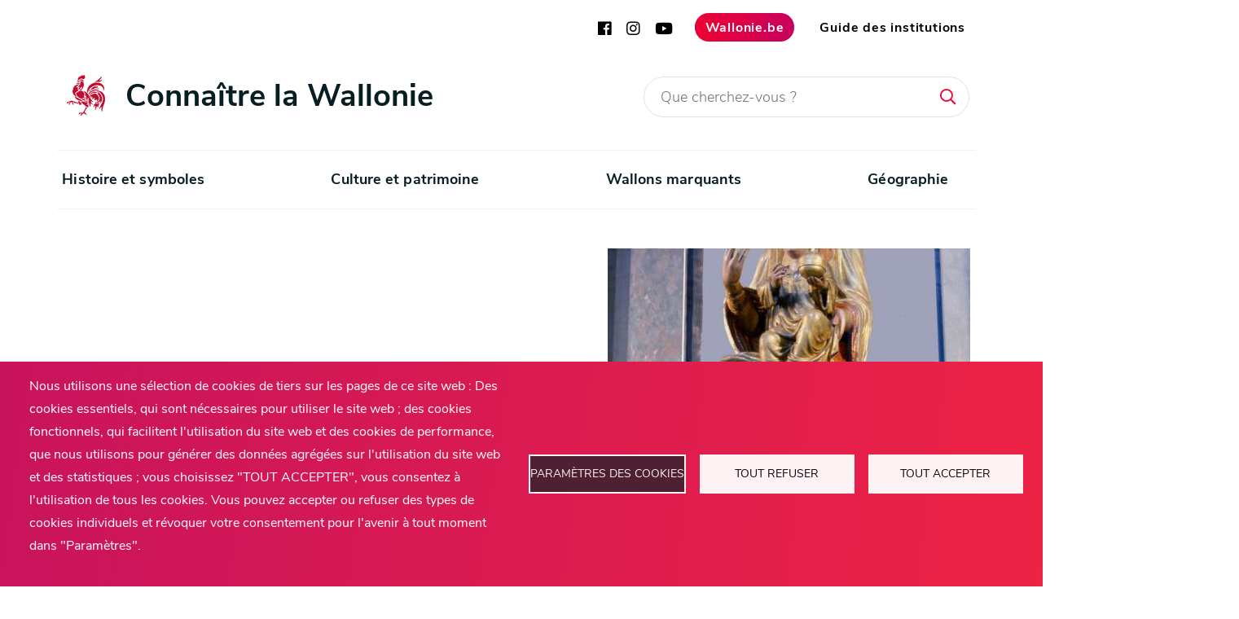

--- FILE ---
content_type: text/html; charset=UTF-8
request_url: https://connaitrelawallonie.wallonie.be/fr/histoire/timeline/c-1240-sedesb-sapientiae-de-leglise-saint-jean-levangaliste-de-liege
body_size: 53483
content:
<!DOCTYPE html>
<html lang="fr" dir="ltr">
  <head>
    <meta charset="utf-8" />
<script type="text/plain" id="cookies_matomo" data-cookieconsent="matomo">var _paq = _paq || [];(function(){var u=(("https:" == document.location.protocol) ? "https://webanalytics.spw.wallonie.be/piwik/" : "https://webanalytics.spw.wallonie.be/piwik/");_paq.push(["setSiteId", "98"]);_paq.push(["setTrackerUrl", u+"matomo.php"]);_paq.push(["setDoNotTrack", 1]);if (!window.matomo_search_results_active) {_paq.push(["trackPageView"]);}_paq.push(["setIgnoreClasses", ["no-tracking","colorbox"]]);_paq.push(["enableLinkTracking"]);var d=document,g=d.createElement("script"),s=d.getElementsByTagName("script")[0];g.type="text/javascript";g.defer=true;g.async=true;g.src=u+"matomo.js";s.parentNode.insertBefore(g,s);})();</script>
<meta name="description" content="© Sofam Sedes Sapientiae de l’Église Saint-Jean l’Évangéliste de Liège – Diffusion Institut Destrée" />
<link rel="canonical" href="https://connaitrelawallonie.wallonie.be/fr/histoire/timeline/c-1240-sedesb-sapientiae-de-leglise-saint-jean-levangaliste-de-liege" />
<meta name="Generator" content="Drupal 10 (https://www.drupal.org)" />
<meta name="MobileOptimized" content="width" />
<meta name="HandheldFriendly" content="true" />
<meta name="viewport" content="width=device-width, initial-scale=1.0" />
<link rel="icon" href="/themes/custom/clw/favicon.ico" type="image/vnd.microsoft.icon" />
<link rel="alternate" hreflang="fr" href="https://connaitrelawallonie.wallonie.be/fr/histoire/timeline/c-1240-sedesb-sapientiae-de-leglise-saint-jean-levangaliste-de-liege" />

    <title>&quot;Sedes Sapientiae&quot; de l&#039;église Saint-Jean l&#039;Évangaliste de Liège | Connaître la Wallonie</title>
    <link rel="stylesheet" media="all" href="/sites/default/files/css/css_R79QfsTSwocslf36uK6hNZBVJhyyht2h65W3lYkxHyg.css?delta=0&amp;language=fr&amp;theme=clw&amp;include=eJw9jlEOgzAMQy9U0SNVLZiuWyBVHQnY6VcQ7MOKnShPTjBDC9irElOYi_RIn7GiRXGjRPLwKRKPX0DGDD551em8bT6pGq3FeqUsmi7A5lmWKpCSX5Z0d6Pqp4D-nm-2gXbISdSGzmtLlPKFm-Pou4Yux_pHdhswFdN2b8L5XtbseNCwXG1_y7tUHw" />
<link rel="stylesheet" media="all" href="/sites/default/files/css/css_ROvtBf-k_ErJL65ihkUYOjm5dtci-VaEAZrE3POgbCM.css?delta=1&amp;language=fr&amp;theme=clw&amp;include=eJw9jlEOgzAMQy9U0SNVLZiuWyBVHQnY6VcQ7MOKnShPTjBDC9irElOYi_RIn7GiRXGjRPLwKRKPX0DGDD551em8bT6pGq3FeqUsmi7A5lmWKpCSX5Z0d6Pqp4D-nm-2gXbISdSGzmtLlPKFm-Pou4Yux_pHdhswFdN2b8L5XtbseNCwXG1_y7tUHw" />
<link rel="stylesheet" media="all" href="https://cdnjs.cloudflare.com/ajax/libs/font-awesome/5.9.0/css/fontawesome.min.css" />
<link rel="stylesheet" media="print" href="/sites/default/files/css/css_xozgNs8-E2WG2nLi9Eb2CuV-GQqTiec9jsOUz20QVvo.css?delta=3&amp;language=fr&amp;theme=clw&amp;include=eJw9jlEOgzAMQy9U0SNVLZiuWyBVHQnY6VcQ7MOKnShPTjBDC9irElOYi_RIn7GiRXGjRPLwKRKPX0DGDD551em8bT6pGq3FeqUsmi7A5lmWKpCSX5Z0d6Pqp4D-nm-2gXbISdSGzmtLlPKFm-Pou4Yux_pHdhswFdN2b8L5XtbseNCwXG1_y7tUHw" />
<link rel="stylesheet" media="all" href="/sites/default/files/css/css_ABCcXZv35cifpvVEUuusQq0tHnI2gj9KjvVoFNxxm8c.css?delta=4&amp;language=fr&amp;theme=clw&amp;include=eJw9jlEOgzAMQy9U0SNVLZiuWyBVHQnY6VcQ7MOKnShPTjBDC9irElOYi_RIn7GiRXGjRPLwKRKPX0DGDD551em8bT6pGq3FeqUsmi7A5lmWKpCSX5Z0d6Pqp4D-nm-2gXbISdSGzmtLlPKFm-Pou4Yux_pHdhswFdN2b8L5XtbseNCwXG1_y7tUHw" />

    <script type="application/json" data-drupal-selector="drupal-settings-json">{"path":{"baseUrl":"\/","pathPrefix":"fr\/","currentPath":"node\/3585","currentPathIsAdmin":false,"isFront":false,"currentLanguage":"fr"},"pluralDelimiter":"\u0003","suppressDeprecationErrors":true,"fac":{"recherche_globale":{"id":"recherche_globale","jsonFilesPath":"https:\/\/connaitrelawallonie.wallonie.be\/fr\/sites\/default\/files\/fac-json\/recherche_globale\/fr\/JZH3kOz2QvcucmEJ3-guRi2AvFwecy7vKgysnMFyVcY\/","inputSelectors":"form#views-exposed-form-search-search-main input#edit-terme","keyMinLength":1,"keyMaxLength":25,"breakpoint":0,"emptyResult":"","allResultsLink":true,"allResultsLinkThreshold":0,"highlightingEnabled":true,"resultLocation":""}},"matomo":{"disableCookies":false,"trackMailto":true},"cookies":{"cookiesjsr":{"config":{"cookie":{"name":"cookiesjsr","expires":31536000000,"domain":"","sameSite":"Lax","secure":false},"library":{"libBasePath":"https:\/\/cdn.jsdelivr.net\/gh\/jfeltkamp\/cookiesjsr@1\/dist","libPath":"https:\/\/cdn.jsdelivr.net\/gh\/jfeltkamp\/cookiesjsr@1\/dist\/cookiesjsr.min.js","scrollLimit":0},"callback":{"method":"post","url":"\/fr\/cookies\/consent\/callback.json","headers":[]},"interface":{"openSettingsHash":"#editCookieSettings","showDenyAll":true,"denyAllOnLayerClose":false,"settingsAsLink":false,"availableLangs":["fr","en"],"defaultLang":"fr","groupConsent":false,"cookieDocs":false}},"services":{"functional":{"id":"functional","services":[{"key":"functional","type":"functional","name":"Fonctionnalit\u00e9 requise","info":{"value":"\u003Ctable\u003E\u003Cthead\u003E\u003Ctr\u003E\u003Cth\u003ECookie name\u003C\/th\u003E\u003Cth\u003EDefault expiration time\u003C\/th\u003E\u003Cth\u003EDescription\u003C\/th\u003E\u003C\/tr\u003E\u003C\/thead\u003E\u003Ctbody\u003E\u003Ctr\u003E\u003Ctd\u003E\u003Ccode dir=\u0022ltr\u0022\u003ESSESS\u0026lt;ID\u0026gt;\u003C\/code\u003E\u003C\/td\u003E\u003Ctd\u003E1 mois\u003C\/td\u003E\u003Ctd\u003ESi vous \u00eates connect\u00e9 \u00e0 ce site web, un cookie de session est n\u00e9cessaire pour identifier et connecter votre navigateur \u00e0 votre compte d\u0027utilisateur dans le backendoffice de ce site web.\u003C\/td\u003E\u003C\/tr\u003E\u003Ctr\u003E\u003Ctd\u003E\u003Ccode dir=\u0022ltr\u0022\u003Ecookiesjsr\u003C\/code\u003E\u003C\/td\u003E\u003Ctd\u003E1 an\u003C\/td\u003E\u003Ctd\u003ELorsque vous avez visit\u00e9 ce site web pour la premi\u00e8re fois, il vous a \u00e9t\u00e9 demand\u00e9 l\u0027autorisation d\u0027utiliser plusieurs services (y compris ceux de tiers) qui n\u00e9cessitent l\u0027enregistrement de donn\u00e9es dans votre navigateur (cookies, stockage local). Vos d\u00e9cisions concernant chaque service (autoriser, refuser) sont stock\u00e9es dans ce cookie et sont r\u00e9utilis\u00e9es chaque fois que vous visitez ce site web.\u003C\/td\u003E\u003C\/tr\u003E\u003C\/tbody\u003E\u003C\/table\u003E","format":"full_html"},"uri":"","needConsent":false}],"weight":1},"tracking":{"id":"tracking","services":[{"key":"matomo","type":"tracking","name":"Matomo Analytics","info":{"value":"","format":"full_html"},"uri":"","needConsent":true}],"weight":10},"video":{"id":"video","services":[{"key":"video","type":"video","name":"Vid\u00e9os Youtube","info":{"value":"","format":"full_html"},"uri":"","needConsent":true}],"weight":40}},"translation":{"_core":{"default_config_hash":"S5qrJju_o31uC1fwXosZ8Nlja2Wps6Gn0mMCAebY1Zw"},"langcode":"fr","bannerText":"Nous utilisons une s\u00e9lection de cookies de tiers sur les pages de ce site web : Des cookies essentiels, qui sont n\u00e9cessaires pour utiliser le site web ; des cookies fonctionnels, qui facilitent l\u0027utilisation du site web et des cookies de performance, que nous utilisons pour g\u00e9n\u00e9rer des donn\u00e9es agr\u00e9g\u00e9es sur l\u0027utilisation du site web et des statistiques ; vous choisissez \u0022TOUT ACCEPTER\u0022, vous consentez \u00e0 l\u0027utilisation de tous les cookies. Vous pouvez accepter ou refuser des types de cookies individuels et r\u00e9voquer votre consentement pour l\u0027avenir \u00e0 tout moment dans \u0022Param\u00e8tres\u0022.","privacyPolicy":"Politique de confidentialit\u00e9","privacyUri":"","imprint":"Imprint","imprintUri":"","cookieDocs":"Documentation","cookieDocsUri":"\/cookies\/documentation","officialWebsite":"Official website","denyAll":"Tout refuser","alwaysActive":"Toujours actif","settings":"Param\u00e8tres des cookies","acceptAll":"Tout accepter","requiredCookies":"Cookies requis","cookieSettings":"Param\u00e8tres des cookies","close":"Fermer","readMore":"Lire la suite","allowed":"Autoriser","denied":"Refuser","settingsAllServices":"Param\u00e8tres pour tous les services","saveSettings":"Enregistrer","default_langcode":"en","disclaimerText":"Toutes les informations relatives aux cookies sont susceptibles d\u0027\u00eatre modifi\u00e9es par les fournisseurs de services. Nous mettons r\u00e9guli\u00e8rement ces informations \u00e0 jour.","disclaimerTextPosition":"above","processorDetailsLabel":"Processor Company Details","processorLabel":"Soci\u00e9t\u00e9","processorWebsiteUrlLabel":"Company Website","processorPrivacyPolicyUrlLabel":"Company Privacy Policy","processorCookiePolicyUrlLabel":"Company Cookie Policy","processorContactLabel":"Coordonn\u00e9es pour la protection des donn\u00e9es","placeholderAcceptAllText":"Accepter tous les Cookies","functional":{"title":"Fonctionnel","details":"Les cookies sont de petits fichiers texte plac\u00e9s par votre navigateur sur votre appareil afin de stocker certaines informations. Gr\u00e2ce aux informations stock\u00e9es et renvoy\u00e9es, un site web peut reconna\u00eetre que vous y avez d\u00e9j\u00e0 acc\u00e9d\u00e9 et que vous l\u0027avez visit\u00e9 en utilisant le navigateur de votre appareil. Nous utilisons ces informations pour organiser et afficher le site web de mani\u00e8re optimale en fonction de vos pr\u00e9f\u00e9rences. Dans le cadre de ce processus, seul le cookie lui-m\u00eame est identifi\u00e9 sur votre appareil. Les donn\u00e9es personnelles ne sont stock\u00e9es qu\u0027apr\u00e8s votre consentement explicite ou lorsque cela est absolument n\u00e9cessaire pour permettre l\u0027utilisation du service que nous fournissons et auquel vous acc\u00e9dez."},"tracking":{"title":"Cookies de statistiques","details":"Les cookies de statistiques proviennent de soci\u00e9t\u00e9s de externes (\u0022cookies tiers\u0022) et sont utilis\u00e9s pour collecter des informations sur les sites web visit\u00e9s par l\u0027utilisateur."},"video":{"title":"Vid\u00e9o","details":"Les services de partage de vid\u00e9o permettent d\u0027enrichir le site de contenu multim\u00e9dia et augmentent sa visibilit\u00e9."}}},"cookiesTexts":{"_core":{"default_config_hash":"S5qrJju_o31uC1fwXosZ8Nlja2Wps6Gn0mMCAebY1Zw"},"langcode":"fr","bannerText":"Nous utilisons une s\u00e9lection de cookies de tiers sur les pages de ce site web : Des cookies essentiels, qui sont n\u00e9cessaires pour utiliser le site web ; des cookies fonctionnels, qui facilitent l\u0027utilisation du site web et des cookies de performance, que nous utilisons pour g\u00e9n\u00e9rer des donn\u00e9es agr\u00e9g\u00e9es sur l\u0027utilisation du site web et des statistiques ; vous choisissez \u0022TOUT ACCEPTER\u0022, vous consentez \u00e0 l\u0027utilisation de tous les cookies. Vous pouvez accepter ou refuser des types de cookies individuels et r\u00e9voquer votre consentement pour l\u0027avenir \u00e0 tout moment dans \u0022Param\u00e8tres\u0022.","privacyPolicy":"Politique de confidentialit\u00e9","privacyUri":"","imprint":"Imprint","imprintUri":"","cookieDocs":"Documentation","cookieDocsUri":"\/cookies\/documentation","officialWebsite":"Official website","denyAll":"Tout refuser","alwaysActive":"Toujours actif","settings":"Param\u00e8tres des cookies","acceptAll":"Tout accepter","requiredCookies":"Cookies requis","cookieSettings":"Param\u00e8tres des cookies","close":"Fermer","readMore":"Lire la suite","allowed":"Autoriser","denied":"Refuser","settingsAllServices":"Param\u00e8tres pour tous les services","saveSettings":"Enregistrer","default_langcode":"en","disclaimerText":"Toutes les informations relatives aux cookies sont susceptibles d\u0027\u00eatre modifi\u00e9es par les fournisseurs de services. Nous mettons r\u00e9guli\u00e8rement ces informations \u00e0 jour.","disclaimerTextPosition":"above","processorDetailsLabel":"Processor Company Details","processorLabel":"Soci\u00e9t\u00e9","processorWebsiteUrlLabel":"Company Website","processorPrivacyPolicyUrlLabel":"Company Privacy Policy","processorCookiePolicyUrlLabel":"Company Cookie Policy","processorContactLabel":"Coordonn\u00e9es pour la protection des donn\u00e9es","placeholderAcceptAllText":"Accepter tous les Cookies"},"services":{"analytics":{"uuid":"f054ade8-be2d-453b-851b-524f555ed37a","langcode":"fr","status":false,"dependencies":{"enforced":{"module":["cookies_ga","cookies_ga"]}},"_core":{"default_config_hash":"0FSyPPXfJvmZxEpwsiSH6nipWjFfo6qZ9pP6rP9tFT0"},"id":"analytics","label":"Google Analytics","group":"tracking","info":{"value":"","format":"full_html"},"consentRequired":false,"purpose":"","processor":"","processorContact":"","processorUrl":"https:\/\/analytics.google.com\/","processorPrivacyPolicyUrl":"","processorCookiePolicyUrl":"https:\/\/support.google.com\/analytics\/answer\/6004245","placeholderMainText":"Ce contenu est bloqu\u00e9 car les cookies de Google Analytics n\u0027ont pas \u00e9t\u00e9 accept\u00e9s.","placeholderAcceptText":"Accepter uniquement les cookies de Google Analytics."},"functional":{"uuid":"4a650b86-786e-41c8-afac-1dca8431c588","langcode":"fr","status":true,"dependencies":[],"_core":{"default_config_hash":"SQkYKY9U6xYDPAOC32rgkrIzkd688kRsm9g25mWdcvM"},"id":"functional","label":"Fonctionnalit\u00e9 requise","group":"functional","info":{"value":"\u003Ctable\u003E\u003Cthead\u003E\u003Ctr\u003E\u003Cth\u003ECookie name\u003C\/th\u003E\u003Cth\u003EDefault expiration time\u003C\/th\u003E\u003Cth\u003EDescription\u003C\/th\u003E\u003C\/tr\u003E\u003C\/thead\u003E\u003Ctbody\u003E\u003Ctr\u003E\u003Ctd\u003E\u003Ccode dir=\u0022ltr\u0022\u003ESSESS\u0026lt;ID\u0026gt;\u003C\/code\u003E\u003C\/td\u003E\u003Ctd\u003E1 mois\u003C\/td\u003E\u003Ctd\u003ESi vous \u00eates connect\u00e9 \u00e0 ce site web, un cookie de session est n\u00e9cessaire pour identifier et connecter votre navigateur \u00e0 votre compte d\u0027utilisateur dans le backendoffice de ce site web.\u003C\/td\u003E\u003C\/tr\u003E\u003Ctr\u003E\u003Ctd\u003E\u003Ccode dir=\u0022ltr\u0022\u003Ecookiesjsr\u003C\/code\u003E\u003C\/td\u003E\u003Ctd\u003E1 an\u003C\/td\u003E\u003Ctd\u003ELorsque vous avez visit\u00e9 ce site web pour la premi\u00e8re fois, il vous a \u00e9t\u00e9 demand\u00e9 l\u0027autorisation d\u0027utiliser plusieurs services (y compris ceux de tiers) qui n\u00e9cessitent l\u0027enregistrement de donn\u00e9es dans votre navigateur (cookies, stockage local). Vos d\u00e9cisions concernant chaque service (autoriser, refuser) sont stock\u00e9es dans ce cookie et sont r\u00e9utilis\u00e9es chaque fois que vous visitez ce site web.\u003C\/td\u003E\u003C\/tr\u003E\u003C\/tbody\u003E\u003C\/table\u003E","format":"full_html"},"consentRequired":false,"purpose":"Cookies fonctionnels essentiels pour fournir une fonctionnalit\u00e9 g\u00e9n\u00e9rale","processor":"","processorContact":"","processorUrl":"","processorPrivacyPolicyUrl":"","processorCookiePolicyUrl":"","placeholderMainText":"Ce contenu est bloqu\u00e9 parce que les cookies fonctionnels requis n\u0027ont pas \u00e9t\u00e9 accept\u00e9s.","placeholderAcceptText":"N\u0027accepter que les cookies fonctionnels n\u00e9cessaires."},"matomo":{"uuid":"36528b15-8faf-440c-8378-07e210469c03","langcode":"fr","status":true,"dependencies":{"enforced":{"module":["cookies_matomo"]}},"_core":{"default_config_hash":"tEnhnulT7yRlWGG3xR7CgXl5fWI1fU9-1pXhs4UyNrU"},"id":"matomo","label":"Matomo Analytics","group":"tracking","info":{"value":"","format":"full_html"},"consentRequired":true,"purpose":"","processor":"","processorContact":"","processorUrl":"","processorPrivacyPolicyUrl":"","processorCookiePolicyUrl":"","placeholderMainText":"Ce contenu est bloqu\u00e9 car les cookies de Matomo Analytics n\u0027ont pas \u00e9t\u00e9 accept\u00e9s.","placeholderAcceptText":"Accepter uniquement les cookies de Matomo Analytics."},"video":{"uuid":"bf3628d3-8a2f-4122-ac6a-c26f7cf04743","langcode":"fr","status":true,"dependencies":{"enforced":{"module":["cookies_video"]}},"_core":{"default_config_hash":"-5_rAcqvovHOInTW143TXBCjn28Fvx62V6RaW1EVW6Y"},"id":"video","label":"Vid\u00e9os Youtube","group":"video","info":{"value":"","format":"full_html"},"consentRequired":true,"purpose":"","processor":"","processorContact":"","processorUrl":"","processorPrivacyPolicyUrl":"","processorCookiePolicyUrl":"https:\/\/policies.google.com\/privacy","placeholderMainText":"Ce contenu est bloqu\u00e9 car les cookies vid\u00e9o n\u0027ont pas \u00e9t\u00e9 accept\u00e9s.","placeholderAcceptText":"N\u0027accepter que les cookies vid\u00e9o."}},"groups":{"functional":{"uuid":"b575c5e1-2155-4458-8ab9-3936d75783e9","langcode":"fr","status":true,"dependencies":[],"_core":{"default_config_hash":"aHm4Q63Ge97tcktTa_qmUqJMir45iyGY2lEvvqPW68g"},"id":"functional","label":"Fonctionnel","weight":1,"title":"Fonctionnel","details":"Les cookies sont de petits fichiers texte plac\u00e9s par votre navigateur sur votre appareil afin de stocker certaines informations. Gr\u00e2ce aux informations stock\u00e9es et renvoy\u00e9es, un site web peut reconna\u00eetre que vous y avez d\u00e9j\u00e0 acc\u00e9d\u00e9 et que vous l\u0027avez visit\u00e9 en utilisant le navigateur de votre appareil. Nous utilisons ces informations pour organiser et afficher le site web de mani\u00e8re optimale en fonction de vos pr\u00e9f\u00e9rences. Dans le cadre de ce processus, seul le cookie lui-m\u00eame est identifi\u00e9 sur votre appareil. Les donn\u00e9es personnelles ne sont stock\u00e9es qu\u0027apr\u00e8s votre consentement explicite ou lorsque cela est absolument n\u00e9cessaire pour permettre l\u0027utilisation du service que nous fournissons et auquel vous acc\u00e9dez."},"marketing":{"uuid":"9f43c6d4-2875-4572-b62f-364bf2ad0504","langcode":"fr","status":true,"dependencies":[],"_core":{"default_config_hash":"JkP6try0AxX_f4RpFEletep5NHSlVB1BbGw0snW4MO8"},"id":"marketing","label":"Marketing","weight":20,"title":"Marketing","details":"Customer communication and marketing tools."},"performance":{"uuid":"c6ceb4d8-d44e-4bfb-846a-b81d1c41d53c","langcode":"fr","status":true,"dependencies":[],"_core":{"default_config_hash":"Jv3uIJviBj7D282Qu1ZpEQwuOEb3lCcDvx-XVHeOJpw"},"id":"performance","label":"Performance","weight":30,"title":"Performance Cookies","details":"Performance cookies collect aggregated information about how our website is used. The purpose of this is to improve its attractiveness, content and functionality. These cookies help us to determine whether, how often and for how long particular sub-pages of our website are accessed and which content users are particularly interested in. Search terms, country, region and (where applicable) the city from which the website is accessed are also recorded, as is the proportion of mobile devices that are used to access the website. We use this information to compile statistical reports that help us tailor the content of our website to your needs and optimize our offer."},"social":{"uuid":"e5ae9730-55a2-4624-ab23-0e29d8dc9cba","langcode":"fr","status":true,"dependencies":[],"_core":{"default_config_hash":"vog2tbqqQHjVkue0anA0RwlzvOTPNTvP7_JjJxRMVAQ"},"id":"social","label":"R\u00e9seaux sociaux","weight":20,"title":"R\u00e9seaux sociaux","details":"Les gestionnaires de commentaires facilitent le d\u00e9p\u00f4t de vos commentaires et luttent contre le spam."},"tracking":{"uuid":"21b01cb3-3c4f-4698-ae60-7af0b2495ac8","langcode":"fr","status":true,"dependencies":[],"_core":{"default_config_hash":"_gYDe3qoEc6L5uYR6zhu5V-3ARLlyis9gl1diq7Tnf4"},"id":"tracking","label":"Suivi","weight":10,"title":"Cookies de statistiques","details":"Les cookies de statistiques proviennent de soci\u00e9t\u00e9s de externes (\u0022cookies tiers\u0022) et sont utilis\u00e9s pour collecter des informations sur les sites web visit\u00e9s par l\u0027utilisateur."},"video":{"uuid":"61930486-fc70-4488-b503-6a243d1e3b36","langcode":"fr","status":true,"dependencies":[],"_core":{"default_config_hash":"w1WnCmP2Xfgx24xbx5u9T27XLF_ZFw5R0MlO-eDDPpQ"},"id":"video","label":"Vid\u00e9os","weight":40,"title":"Vid\u00e9o","details":"Les services de partage de vid\u00e9o permettent d\u0027enrichir le site de contenu multim\u00e9dia et augmentent sa visibilit\u00e9."}}},"statistics":{"data":{"nid":"3585"},"url":"\/core\/modules\/statistics\/statistics.php"},"better_exposed_filters":{"autosubmit_exclude_textfield":true},"ajaxTrustedUrl":{"\/fr\/recherche":true},"user":{"uid":0,"permissionsHash":"e074d1603c71c83f7a880094446dc5c7aaa7ae8f91cf7a0aae2ef7ceaeba4574"}}</script>
<script src="/sites/default/files/js/js_mHO-m3rkqlxhr1jURW-2Gah5s75G11jD3l2E-fnKREs.js?scope=header&amp;delta=0&amp;language=fr&amp;theme=clw&amp;include=[base64]"></script>
<script src="/modules/contrib/cookies/js/cookiesjsr.conf.js?v=10.5.6" defer></script>


  </head>
  <body class="page-node-3585 path-node node--type-historical-event">
    <a href="#main-content" class="visually-hidden focusable skip-link">
      Aller au contenu principal
    </a>
    
      <div class="dialog-off-canvas-main-canvas" data-off-canvas-main-canvas>
    <div id="overlay"></div>
    <div id="ajax-sidebar">
      <div id="ajax-sidebar-content"></div>
      <span class="close"></span>
    </div>
    <header id="header" role="banner" aria-label="Site header">
  <div class="container nosqueeze">
    <div id="top--menu">
            <div>
        <a href="https://www.facebook.com/WallonieBE/" title="Facebook" target="_blank" class="social-header"><i class="fab fa-facebook"></i></a>
        <a href="https://www.instagram.com/WallonieBE/" title="Instagram" target="_blank" class="social-header"><i class="fab fa-instagram"></i></a>
        <a href="https://www.youtube.com/user/mawallonie" title="Youtube" target="_blank" class="social-header"><i class="fab fa-youtube"></i></a>
        <a href="https://www.wallonie.be" title="Wallonie.be" target="_blank" class="btn btn--default btn--icon">Wallonie.be</a>
        <a href="https://www.wallonie.be/fr/acteurs-et-institutions/wallonie" title="Guide des institutions" target="_blank" class="btn btn--transparent btn--icon">Guide des institutions</a>
      </div>
    </div>
    <div id="brand">
      <a class="navbar-brand" href="/fr" title="Wallonie">
        <img class="visual" src="/themes/custom/clw/images/logo_coq.png" alt="Wallonie">
        <span>Connaître la Wallonie</span>
      </a>
      <a href="/recherche" class="search-icon mobile" title="Recherche" role="search"><i class="fa fa-search"></i></a>
              <a href="#" class="search-icon" title="Recherche" role="search"><i class="fa fa-search"></i></a>
        <div class="views-exposed-form bef-exposed-form block block-views block-views-exposed-filter-blocksearch-search-main" data-bef-auto-submit-full-form="" data-bef-auto-submit="" data-bef-auto-submit-delay="500" data-bef-auto-submit-minimum-length="3" data-drupal-selector="views-exposed-form-search-search-main" id="block-search-main-exposed-form">
  
    
      <form action="/fr/recherche" method="get" id="views-exposed-form-search-search-main" accept-charset="UTF-8">
  <div class="form--inline clearfix">
  <div class="js-form-item form-item js-form-type-textfield form-type-textfield js-form-item-terme form-item-terme">
      
        <input placeholder="Que cherchez-vous ?" data-drupal-selector="edit-terme" type="text" id="edit-terme" name="terme" value="" size="30" maxlength="128" class="form-text" />

        </div>

<input data-bef-auto-submit-click="" class="js-hide button js-form-submit form-submit" data-drupal-selector="edit-submit-search" type="submit" id="edit-submit-search" value="Rechercher" />


</div>

</form>

  </div>

            <button class="navbar-toggler" type="button" title="navbar-toggler"><span></span></button>
    </div>
  </div>

    <div class="region region-primary-menu">
    <div  id="block-clw-main-menu" class="block block-menu navigation wrapper block-menu--main">
  <nav role="navigation" aria-labelledby="block-clw-main-menu-menu"  class="container menu--main">
                    
    <h2 class="visually-hidden" id="block-clw-main-menu-menu">Navigation principale</h2>
      

                  <div id="main--menu">


                            <ul class="container border--bottom">
                                <li class="dropdown">
                                    <a href="/fr/histoire-et-symboles" class="nav-link dropdown-toggle" aria-expanded="false" aria-haspopup="true" data-drupal-link-system-path="node/7447">Histoire et symboles</a>
                        <div class="drop alone">
                                                                            <ul>
                                <li class="dropdown-second">
                                    <a href="/fr/histoire-et-symboles/histoire" class="dropdown-toggle" aria-expanded="false" aria-haspopup="true" data-drupal-link-system-path="node/420">Périodes historiques</a>
                                                        <ul>
                                <li>
                                    <a href="/fr/histoire-et-symboles/histoire/prehistoire" data-drupal-link-system-path="node/7422">Préhistoire</a> 
                    </li>
                        <li>
                                    <a href="/fr/histoire-et-symboles/histoire/antiquite" data-drupal-link-system-path="node/7423">Antiquité</a> 
                    </li>
                        <li>
                                    <a href="/fr/histoire-et-symboles/histoire/moyen-age" data-drupal-link-system-path="node/7424">Moyen Age</a> 
                    </li>
                        <li>
                                    <a href="/fr/histoire-et-symboles/histoire/temps-modernes" data-drupal-link-system-path="node/7425">Temps modernes</a> 
                    </li>
                        <li class="dropdown-third">
                                    <a href="/fr/histoire-et-symboles/histoire/epoque-contemporaine" class="dropdown-toggle" aria-expanded="false" aria-haspopup="true" data-drupal-link-system-path="node/7426">Epoque contemporaine</a>
                                                        <ul>
                                <li>
                                    <a href="/fr/histoire-et-symboles/histoire/epoque-contemporaine/independance-de-la-belgique" data-drupal-link-system-path="node/7427">Indépendance de la Belgique</a> 
                    </li>
                        <li>
                                    <a href="/fr/histoire-et-symboles/histoire/epoque-contemporaine/wallonie-industrielle" data-drupal-link-system-path="node/7428">Wallonie industrielle</a> 
                    </li>
                        <li>
                                    <a href="/fr/histoire-et-symboles/histoire/epoque-contemporaine/mouvement-flamand-et-mouvement-wallon" data-drupal-link-system-path="node/7429">Mouvement flamand et mouvement wallon</a> 
                    </li>
                        <li>
                                    <a href="/fr/histoire-et-symboles/histoire/epoque-contemporaine/premiere-guerre-mondiale" data-drupal-link-system-path="node/7430">Première guerre mondiale</a> 
                    </li>
                        <li>
                                    <a href="/fr/histoire-et-symboles/histoire/epoque-contemporaine/deuxieme-guerre-mondiale" data-drupal-link-system-path="node/7431">Deuxième guerre mondiale</a> 
                    </li>
                        <li>
                                    <a href="/fr/histoire-et-symboles/histoire/epoque-contemporaine/fin-de-la-belgique-unitaire" data-drupal-link-system-path="node/7432">Fin de la Belgique unitaire</a> 
                    </li>
                        <li>
                                    <a href="/fr/histoire-et-symboles/histoire/epoque-contemporaine/wallonie-politique-et-economique" data-drupal-link-system-path="node/7433">Wallonie politique et économique</a> 
                    </li>
                </ul>

        
                                    </li>
                </ul>

        
                                    </li>
                        <li>
                                    <a href="/fr/ligne-du-temps" data-drupal-link-system-path="ligne-du-temps">Ligne du temps</a> 
                    </li>
                        <li>
                                    <a href="/fr/histoire-et-symboles/histoire/atlas-historique" data-drupal-link-system-path="node/7459">Atlas historique</a> 
                    </li>
                        <li class="dropdown-second">
                                    <a href="/fr/histoire-et-symboles/symboles" class="dropdown-toggle" aria-expanded="false" aria-haspopup="true" data-drupal-link-system-path="node/7449">Symboles</a>
                                                        <ul>
                                <li>
                                    <a href="/fr/histoire-et-symboles/symboles/un-embleme-le-coq-hardi" data-drupal-link-system-path="node/7434">Emblème</a> 
                    </li>
                        <li>
                                    <a href="/fr/histoire-et-symboles/symboles/le-drapeau-wallon" data-drupal-link-system-path="node/7450">Drapeau</a> 
                    </li>
                        <li>
                                    <a href="/fr/histoire-et-symboles/symboles/un-hymne-le-chant-des-wallons" data-drupal-link-system-path="node/7451">Hymne</a> 
                    </li>
                        <li>
                                    <a href="/fr/histoire-et-symboles/symboles/une-fete-les-fetes-de-wallonie" data-drupal-link-system-path="node/7452">Fête</a> 
                    </li>
                        <li>
                                    <a href="/fr/histoire-et-symboles/symboles/une-capitale-namur" data-drupal-link-system-path="node/7453">Capitale</a> 
                    </li>
                        <li>
                                    <a href="/fr/histoire-et-symboles/symboles/une-fleur-la-gaillarde" data-drupal-link-system-path="node/7454">Fleur</a> 
                    </li>
                        <li>
                                    <a href="/fr/histoire-et-symboles/symboles/devise" data-drupal-link-system-path="node/7455">Devise</a> 
                    </li>
                </ul>

        
                                    </li>
                        <li>
                                    <a href="/fr/histoire-et-symboles/enseigner-la-wallonie" data-drupal-link-system-path="node/9199">Enseigner la Wallonie</a> 
                    </li>
                        <li>
                                    <a href="/fr/histoire-et-symboles/ouvrages-historiques" data-drupal-link-system-path="node/9198">Ouvrages historiques</a> 
                    </li>
                </ul>

        
                                    </div>
                                    </li>
                        <li class="dropdown">
                                    <a href="/fr/culture-et-patrimoine" class="nav-link dropdown-toggle" aria-expanded="false" aria-haspopup="true" data-drupal-link-system-path="node/318">Culture et patrimoine</a>
                        <div class="drop alone">
                                                                            <ul>
                                <li class="dropdown-second">
                                    <a href="/fr/culture-et-patrimoine/culture" class="dropdown-toggle" aria-expanded="false" aria-haspopup="true" data-drupal-link-system-path="node/7438">Culture</a>
                                                        <ul>
                                <li>
                                    <a href="/fr/culture-et-patrimoine/culture/musique" data-drupal-link-system-path="node/7439">Musique</a> 
                    </li>
                        <li>
                                    <a href="/fr/culture-et-patrimoine/culture/cinema" data-drupal-link-system-path="node/7440">Cinéma</a> 
                    </li>
                        <li>
                                    <a href="/fr/culture-et-patrimoine/culture/architecture" data-drupal-link-system-path="node/7441">Architecture</a> 
                    </li>
                        <li>
                                    <a href="/fr/culture-et-patrimoine/culture/orfevrerie" data-drupal-link-system-path="node/7442">Orfèvrerie</a> 
                    </li>
                        <li>
                                    <a href="/fr/culture-et-patrimoine/culture/sculpture" data-drupal-link-system-path="node/7443">Sculpture</a> 
                    </li>
                        <li>
                                    <a href="/fr/culture-et-patrimoine/culture/peinture" data-drupal-link-system-path="node/7444">Peinture</a> 
                    </li>
                        <li>
                                    <a href="/fr/culture-et-patrimoine/culture/litterature" data-drupal-link-system-path="node/7445">Littérature</a> 
                    </li>
                        <li>
                                    <a href="/fr/culture-et-patrimoine/culture/bande-dessinee" data-drupal-link-system-path="node/7446">Bande dessinée</a> 
                    </li>
                </ul>

        
                                    </li>
                        <li>
                                    <a href="/fr/culture-et-patrimoine/patrimoine" data-drupal-link-system-path="node/7456">Patrimoine</a> 
                    </li>
                        <li class="dropdown-second">
                                    <a href="/fr/culture-et-patrimoine/folklore-et-tradition" title="Folklore et traditions" class="dropdown-toggle" aria-expanded="false" aria-haspopup="true" data-drupal-link-system-path="node/294">Folklore et traditions</a>
                                                        <ul>
                                <li>
                                    <a href="/fr/culture-et-patrimoine/folklore-et-tradition/carnavals" data-drupal-link-system-path="node/9222">Carnavals</a> 
                    </li>
                        <li>
                                    <a href="/fr/culture-et-patrimoine/folklore-et-tradition/g%C3%A9ants" data-drupal-link-system-path="node/9221">Géants</a> 
                    </li>
                        <li>
                                    <a href="/fr/culture-et-patrimoine/folklore-et-tradition/marches" data-drupal-link-system-path="node/9223">Marches</a> 
                    </li>
                        <li>
                                    <a href="/fr/culture-et-patrimoine/folklore-et-tradition/grands-feux" data-drupal-link-system-path="node/9224">Grands Feux</a> 
                    </li>
                        <li>
                                    <a href="/fr/culture-et-patrimoine/folklore-et-tradition/autres-traditions" data-drupal-link-system-path="node/9225">Autres traditions</a> 
                    </li>
                </ul>

        
                                    </li>
                        <li class="dropdown-second">
                                    <a href="/fr/culture-et-patrimoine/commission-des-arts-caw" class="dropdown-toggle" aria-expanded="false" aria-haspopup="true" data-drupal-link-system-path="node/7233">Commission des Arts</a>
                                                        <ul>
                                <li>
                                    <a href="/fr/culture-et-patrimoine/commission-des-arts-caw/integrations" data-drupal-link-system-path="node/7264">Intégrations</a> 
                    </li>
                        <li>
                                    <a href="/fr/publications" data-drupal-link-system-path="node/9246">Publications</a> 
                    </li>
                        <li>
                                    <a href="/fr/culture-et-patrimoine/commission-des-arts/subventions" data-drupal-link-system-path="node/7269">Subventions</a> 
                    </li>
                        <li>
                                    <a href="/fr/culture-et-patrimoine/commission-des-arts-caw/prix-de-la-commission-des-arts-de-wallonie" data-drupal-link-system-path="node/7268">Prix de la Commission des Arts de Wallonie</a> 
                    </li>
                        <li>
                                    <a href="/fr/culture-et-patrimoine/commission-des-arts-caw/exposition-art-public-bouillon" data-drupal-link-system-path="node/7267">Exposition Art public</a> 
                    </li>
                </ul>

        
                                    </li>
                </ul>

        
                                    </div>
                                    </li>
                        <li class="dropdown">
                                    <a href="/fr/wallons-marquants" class="nav-link dropdown-toggle" aria-expanded="false" aria-haspopup="true" data-drupal-link-system-path="node/172">Wallons marquants</a>
                        <div class="drop alone">
                                                                            <ul>
                                <li>
                                    <a href="/fr/wallons-marquants/dictionnaire-des-wallons" data-drupal-link-system-path="node/7457">Dictionnaire des Wallons</a> 
                    </li>
                        <li class="dropdown-second">
                                    <a href="/fr/wallons-marquants/distinction-du-merite-wallon" class="dropdown-toggle" aria-expanded="false" aria-haspopup="true" data-drupal-link-system-path="node/278">Distinction du Mérite wallon</a>
                                                        <ul>
                                <li>
                                    <a href="/fr/wallons-marquants/distinction-du-merite-wallon/pourquoi-cette-distinction" data-drupal-link-system-path="node/279">Création de cette distinction</a> 
                    </li>
                        <li class="dropdown-third">
                                    <a href="/fr/wallons-marquants/distinction-du-merite-wallon/insignes" class="dropdown-toggle" aria-expanded="false" aria-haspopup="true" data-drupal-link-system-path="node/280">Insignes</a>
                                                        <ul>
                                <li>
                                    <a href="/fr/wallons-marquants/distinction-du-merite-wallon/insignes/commandeur" data-drupal-link-system-path="node/893">Commandeur</a> 
                    </li>
                        <li>
                                    <a href="/fr/wallons-marquants/distinction-du-merite-wallon/insignes/officier" data-drupal-link-system-path="node/894">Officier</a> 
                    </li>
                        <li>
                                    <a href="/fr/wallons-marquants/distinction-du-merite-wallon/insignes/chevalier" data-drupal-link-system-path="node/895">Chevalier</a> 
                    </li>
                        <li>
                                    <a href="/fr/wallons-marquants/distinction-du-merite-wallon/insignes/medaille" data-drupal-link-system-path="node/896">Médaille</a> 
                    </li>
                        <li>
                                    <a href="/fr/wallons-marquants/distinction-du-merite-wallon/insignes/brevet" data-drupal-link-system-path="node/897">Brevet</a> 
                    </li>
                        <li>
                                    <a href="/fr/wallons-marquants/distinction-du-merite-wallon/insignes/livre-dor" data-drupal-link-system-path="node/390">Livre d&#039;or</a> 
                    </li>
                </ul>

        
                                    </li>
                        <li>
                                    <a href="/fr/wallons-marquants/distinction-du-merite-wallon/merites-wallons" data-drupal-link-system-path="node/7458">Mérites wallons</a> 
                    </li>
                </ul>

        
                                    </li>
                        <li class="dropdown-second">
                                    <a href="/fr/wallons-marquants/distinction-des-etincelles" class="dropdown-toggle" aria-expanded="false" aria-haspopup="true" data-drupal-link-system-path="node/9218">Distinction des Étincelles</a>
                                                        <ul>
                                <li>
                                    <a href="/fr/wallons-marquants/distinction-des-etincelles/creation-de-cette-distinction" data-drupal-link-system-path="node/9219">Création de cette distinction</a> 
                    </li>
                        <li>
                                    <a href="/fr/wallons-marquants/distinction-des-etincelles/etincelles" data-drupal-link-system-path="node/9220">Étincelles</a> 
                    </li>
                </ul>

        
                                    </li>
                </ul>

        
                                    </div>
                                    </li>
                        <li class="dropdown">
                                    <a href="/fr/geographie" class="nav-link dropdown-toggle" aria-expanded="false" aria-haspopup="true" data-drupal-link-system-path="node/9193">Géographie</a>
                        <div class="drop alone">
                                                                            <ul>
                                <li>
                                    <a href="/fr/g%C3%A9ographie/territoire" data-drupal-link-system-path="node/7435">Territoire</a> 
                    </li>
                        <li>
                                    <a href="/fr/geographie/demographie" data-drupal-link-system-path="node/7436">Démographie</a> 
                    </li>
                        <li>
                                    <a href="/fr/geographie/hydrographie-climat-et-sols" data-drupal-link-system-path="node/7437">Hydrographie, climat et sols</a> 
                    </li>
                </ul>

        
                                    </div>
                                    </li>
                </ul>

        

    </div>

        </nav>
</div>

  </div>

    
  
</header>

<main id="main-content">

    <div class="region region-highlighted">
    <div data-drupal-messages-fallback class="hidden"></div>

  </div>

  <div class="contentWrapper">
            <section class="content">
          <div class="region region-content">
    <div id="block-clw-w-system-main" class="block block-system block-system-main-block">
  
    
      
<article data-history-node-id="3585" class="node node--type-historical-event node--view-mode-full">

    
    <div class="node__content">
    <div class="container">        
        
      <div class="field field--name-field-pictures field--type-image field--label-hidden field__items">
              <div class="field__item">  <img loading="lazy" src="/sites/default/files/styles/timeline_full/public/timeline/1240-00-00_sedessaplge_0.jpg?itok=tr5MScDE" width="445" height="300" alt="" class="image-style-timeline-full" />


</div>
          </div>
  
        
      <div class="field field--name-field-categorie field--type-entity-reference field--label-hidden field__items">
              <div class="field__item  art-culture-sport">
          Art-Culture-Sport
        </div>
          </div>
  
        
            <div class="field field--name-field-date-text field--type-string field--label-hidden field__item">c. 1240</div>
      
        <div class="field--name-title-text">&quot;Sedes Sapientiae&quot; de l&#039;église Saint-Jean l&#039;Évangaliste de Liège</div>
        
            <div class="clearfix text-formatted field field--name-body field--type-text-with-summary field--label-hidden field__item"><div class="box image to-the-right bordered">
<p class="copyright"><span style="color: #5e5e5e;"><img class="image-medium" src="/sites/wallonie/files/styles/medium/public/timeline/1240-00-00_sedessaplge_0.jpg" border="0" alt width="156" height="220"></span></p>
<p class="copyright"><span style="color: #5e5e5e;">© Sofam</span></p>
<p class="caption"><em>Sedes Sapientiae</em> de l’Église Saint-Jean l’Évangéliste de Liège – Diffusion Institut Destrée</p>
</div>
<p>La plus fameuse des <em>Sedes</em> mosanes, et l’une des plus belles du XIIIe siècle, est celle de l’église Saint-Jean à Liège. Réalisée vers 1235-1245, elle symbolise non seulement la sculpture mosane, mais aussi tout l’art mosan. Exemple le plus parfait des développements du style des années 1200, elle est aussi l’aboutissement d’une évolution qui échappe au phénomène roman, dont les origines remontent aux sources ottoniennes et post-ottoniennes de l’art mosan. Grâce à un sculpteur exceptionnel, cet art retrouve une nouvelle jeunesse, mâtinée de gothique français. Conservée et présentée dans la Collégiale Saint-Jean de Liège, cette <em>Sedes Sapientiae</em> est classée parmi les biens exceptionnels de Wallonie par la Fédération Wallonie-Bruxelles.</p>
<p>(NB : date présumée)</p>
</div>
      
        
            <div class="field field--name-field-copyright field--type-string field--label-hidden field__item">© Institut Jules Destrée</div>
      
    </div>
    </div>

</article>

  </div>

  </div>

      </section>

        </div>

  
</main>

<footer id="footer">
  <a href="#header" class="scroll"><i class="fas fa-chevron-up"></i><span style="display:none;">&uarr;</span></a>
  <div class="top--footer">
    <div class="container">
      <div class="row">
        <div class="col-md-6 col-lg-3">
            <div class="region region-footer-first">
    <div id="block-cookiesui" class="block block-cookies block-cookies-ui-block">
  
    
        
<div id="cookiesjsr"></div>

  </div>
<div  id="block-sites-generaux" class="block block-menu navigation wrapper block-menu--sites-generaux">
  <nav role="navigation" aria-labelledby="block-sites-generaux-menu"  class="container menu--sites-generaux">
            
    <h2 id="block-sites-generaux-menu">Sites généraux de Wallonie</h2>
      

                  
              <ul class="menu">
                    <li class="menu-item">
        <a href="https://www.wallonie.be/">Portail de la Wallonie</a>
              </li>
                <li class="menu-item">
        <a href="https://spw.wallonie.be/">Service public de Wallonie</a>
              </li>
                <li class="menu-item">
        <a href="https://www.parlement-wallonie.be/">Parlement wallon</a>
              </li>
                <li class="menu-item">
        <a href="https://geoportail.wallonie.be/">Géoportail de la Wallonie</a>
              </li>
                <li class="menu-item">
        <a href="https://www.iweps.be/">IWEPS</a>
              </li>
                <li class="menu-item">
        <a href="https://wallex.wallonie.be/">Wallex</a>
              </li>
        </ul>
  


        </nav>
</div>

  </div>

        </div>
        <div class="col-md-6 col-lg-6">
            <div class="region region-footer-second">
    <div  id="block-sites-culturels-et-partenaires" class="block block-menu navigation wrapper block-menu--sites-culturels-et-partenaires">
  <nav role="navigation" aria-labelledby="block-sites-culturels-et-partenaires-menu"  class="container menu--sites-culturels-et-partenaires">
            
    <h2 id="block-sites-culturels-et-partenaires-menu">Sites culturels et partenaires</h2>
      

                  
              <ul class="menu">
                    <li class="menu-item">
        <a href="http://www.institut-destree.eu/">Institut Jules Destrée</a>
              </li>
                <li class="menu-item">
        <a href="https://agencewallonnedupatrimoine.be/">Agence Wallonne du Patrimoine</a>
              </li>
                <li class="menu-item">
        <a href="https://visitwallonia.be/">Visit Wallonia</a>
              </li>
                <li class="menu-item">
        <a href="http://spw.wallonie.be/dgo4/site_ipic/index.php">Inventaire du Patrimoine</a>
              </li>
                <li class="menu-item">
        <a href="http://www.viewallonne.be/">Musée de la vie wallonne</a>
              </li>
                <li class="menu-item">
        <a href="https://bel-memorial.org/">Bel-Memorial</a>
              </li>
                <li class="menu-item">
        <a href="http://museozoom.be/">Museozoom</a>
              </li>
                <li class="menu-item">
        <a href="http://www.museedumasque.be/">Musée du Carnaval et du Masque</a>
              </li>
                <li class="menu-item">
        <a href="http://www.fondationwallonne.org/">Fondation wallonne de LLN</a>
              </li>
                <li class="menu-item">
        <a href="https://bibliotheques.wallonie.be/">BiblioWall</a>
              </li>
        </ul>
  


        </nav>
</div>

  </div>

        </div>
        <div class="col-md-6 col-lg-3">
            <div class="region region-footer-third">
    <div id="block-contact-footer" class="block--type-basic block block-block-content block-block-content05ab44c6-9bec-43df-9065-2087e393304f">
  
      <h2>Nous contacter</h2>
    
      
            <div class="clearfix text-formatted field field--name-body field--type-text-with-summary field--label-hidden field__item"><p><a href="https://www.wallonie.be/fr/nous-contacter-par-telephone"><img src="https://www.wallonie.be/sites/default/files/inline-images/1718_vert_0.png" data-entity-uuid data-entity-type alt="Téléphone vert : 1718 (fr) &amp; 1719 (de)"></a>
</p><ul>
<li><a href="/contact">Formulaire de contact</a></li>
<li><a href="https://www.wallonie.be/introduire-une-plainte-spw" target="_blank">Introduire une plainte au SPW</a></li>
</ul>
</div>
      
  </div>

  </div>

        </div>
      </div>
    </div>
  </div>
  <div class="bottom--footer">
    <div class="container">
      <div class="row">
      <div class="col-lg-4 logo">
        <img src="/themes/custom/clw/images/logo_footer.png" alt="Wallonie">
        <i>La Wallonie d&#039;hier à aujourd&#039;hui</i>
      </div>
      <div class="col-lg-8">
          <div class="region region-sub-footer">
    <div  id="block-mentionslegales" class="block block-menu navigation wrapper block-menu--menu-mentions-legales">
  <nav role="navigation" aria-labelledby="block-mentionslegales-menu"  class="container menu--menu-mentions-legales">
                    
    <h2 class="visually-hidden" id="block-mentionslegales-menu">Mentions légales</h2>
      

                  
              <ul class="menu">
                    <li class="menu-item">
        <a href="/fr/mentions-legales" data-drupal-link-system-path="node/3118">Mentions légales</a>
              </li>
                <li class="menu-item">
        <a href="/fr/vie-privee" data-drupal-link-system-path="node/3129">Vie privée</a>
              </li>
                <li class="menu-item">
        <a href="/fr/mediateur" data-drupal-link-system-path="node/3130">Médiateur</a>
              </li>
                <li class="menu-item">
        <a href="https://connaitrelawallonie.wallonie.be/fr/declaration-daccessibilite">Accessibilité</a>
              </li>
        </ul>
  


        </nav>
</div>

  </div>

      </div>
      </div>
    </div>
  </div>
</footer>

  </div>

    
    <script src="/sites/default/files/js/js_bWsYpgygwlVeEOxMnpjK6WUIfboMiik0WH5xCTR9b54.js?scope=footer&amp;delta=0&amp;language=fr&amp;theme=clw&amp;include=[base64]"></script>
<script src="https://cdn.jsdelivr.net/gh/jfeltkamp/cookiesjsr@1/dist/cookiesjsr-preloader.min.js" defer></script>
<script src="/sites/default/files/js/js_sUOttp2P8oOY5etCLGNfCohtXttQvm0M-rzRcTyuBiA.js?scope=footer&amp;delta=2&amp;language=fr&amp;theme=clw&amp;include=[base64]"></script>
<script src="https://cdnjs.cloudflare.com/ajax/libs/mark.js/8.11.1/jquery.mark.min.js"></script>
<script src="/sites/default/files/js/js_4mlrGSfjri_oPyQc__b9djGKKqcgH-9uM-Bn_EGIfAI.js?scope=footer&amp;delta=4&amp;language=fr&amp;theme=clw&amp;include=[base64]"></script>
<script src="//cdn.jsdelivr.net/npm/js-cookie@2/src/js.cookie.min.js"></script>
<script src="/sites/default/files/js/js_3NUzHyab5K_QFbOZO_4aG6CdF7DkRPKuhbxQ4EihG34.js?scope=footer&amp;delta=6&amp;language=fr&amp;theme=clw&amp;include=[base64]"></script>

  </body>
</html>


--- FILE ---
content_type: text/css
request_url: https://connaitrelawallonie.wallonie.be/sites/default/files/css/css_ROvtBf-k_ErJL65ihkUYOjm5dtci-VaEAZrE3POgbCM.css?delta=1&language=fr&theme=clw&include=eJw9jlEOgzAMQy9U0SNVLZiuWyBVHQnY6VcQ7MOKnShPTjBDC9irElOYi_RIn7GiRXGjRPLwKRKPX0DGDD551em8bT6pGq3FeqUsmi7A5lmWKpCSX5Z0d6Pqp4D-nm-2gXbISdSGzmtLlPKFm-Pou4Yux_pHdhswFdN2b8L5XtbseNCwXG1_y7tUHw
body_size: 100392
content:
/* @license MIT https://github.com/necolas/normalize.css/blob/3.0.3/LICENSE.md */
html{font-family:sans-serif;-ms-text-size-adjust:100%;-webkit-text-size-adjust:100%;}body{margin:0;}article,aside,details,figcaption,figure,footer,header,hgroup,main,menu,nav,section,summary{display:block;}audio,canvas,progress,video{display:inline-block;vertical-align:baseline;}audio:not([controls]){display:none;height:0;}[hidden],template{display:none;}a{background-color:transparent;}a:active,a:hover{outline:0;}abbr[title]{border-bottom:1px dotted;}b,strong{font-weight:bold;}dfn{font-style:italic;}h1{font-size:2em;margin:0.67em 0;}mark{background:#ff0;color:#000;}small{font-size:80%;}sub,sup{font-size:75%;line-height:0;position:relative;vertical-align:baseline;}sup{top:-0.5em;}sub{bottom:-0.25em;}img{border:0;}svg:not(:root){overflow:hidden;}figure{margin:1em 40px;}hr{box-sizing:content-box;height:0;}pre{overflow:auto;}code,kbd,pre,samp{font-family:monospace,monospace;font-size:1em;}button,input,optgroup,select,textarea{color:inherit;font:inherit;margin:0;}button{overflow:visible;}button,select{text-transform:none;}button,html input[type="button"],input[type="reset"],input[type="submit"]{-webkit-appearance:button;cursor:pointer;}button[disabled],html input[disabled]{cursor:default;}button::-moz-focus-inner,input::-moz-focus-inner{border:0;padding:0;}input{line-height:normal;}input[type="checkbox"],input[type="radio"]{box-sizing:border-box;padding:0;}input[type="number"]::-webkit-inner-spin-button,input[type="number"]::-webkit-outer-spin-button{height:auto;}input[type="search"]{-webkit-appearance:textfield;box-sizing:content-box;}input[type="search"]::-webkit-search-cancel-button,input[type="search"]::-webkit-search-decoration{-webkit-appearance:none;}fieldset{border:1px solid #c0c0c0;margin:0 2px;padding:0.35em 0.625em 0.75em;}legend{border:0;padding:0;}textarea{overflow:auto;}optgroup{font-weight:bold;}table{border-collapse:collapse;border-spacing:0;}td,th{padding:0;}
@media (min--moz-device-pixel-ratio:0){summary{display:list-item;}}
/* @license GPL-2.0-or-later https://www.drupal.org/licensing/faq */
:root{--bs-blue:#0d6efd;--bs-indigo:#6610f2;--bs-purple:#6f42c1;--bs-pink:#d63384;--bs-red:#dc3545;--bs-orange:#fd7e14;--bs-yellow:#ffc107;--bs-green:#198754;--bs-teal:#20c997;--bs-cyan:#0dcaf0;--bs-black:#000;--bs-white:#fff;--bs-gray:#6c757d;--bs-gray-dark:#343a40;--bs-gray-100:#f8f9fa;--bs-gray-200:#e9ecef;--bs-gray-300:#dee2e6;--bs-gray-400:#ced4da;--bs-gray-500:#adb5bd;--bs-gray-600:#6c757d;--bs-gray-700:#495057;--bs-gray-800:#343a40;--bs-gray-900:#212529;--bs-primary:#0d6efd;--bs-secondary:#6c757d;--bs-success:#198754;--bs-info:#0dcaf0;--bs-warning:#ffc107;--bs-danger:#dc3545;--bs-light:#f8f9fa;--bs-dark:#212529;--bs-primary-rgb:13,110,253;--bs-secondary-rgb:108,117,125;--bs-success-rgb:25,135,84;--bs-info-rgb:13,202,240;--bs-warning-rgb:255,193,7;--bs-danger-rgb:220,53,69;--bs-light-rgb:248,249,250;--bs-dark-rgb:33,37,41;--bs-white-rgb:255,255,255;--bs-black-rgb:0,0,0;--bs-body-color-rgb:33,37,41;--bs-body-bg-rgb:255,255,255;--bs-font-sans-serif:system-ui,-apple-system,"Segoe UI",Roboto,"Helvetica Neue","Noto Sans","Liberation Sans",Arial,sans-serif,"Apple Color Emoji","Segoe UI Emoji","Segoe UI Symbol","Noto Color Emoji";--bs-font-monospace:SFMono-Regular,Menlo,Monaco,Consolas,"Liberation Mono","Courier New",monospace;--bs-gradient:linear-gradient(180deg,rgba(255,255,255,0.15),rgba(255,255,255,0));--bs-body-font-family:var(--bs-font-sans-serif);--bs-body-font-size:1rem;--bs-body-font-weight:400;--bs-body-line-height:1.5;--bs-body-color:#212529;--bs-body-bg:#fff;--bs-border-width:1px;--bs-border-style:solid;--bs-border-color:#dee2e6;--bs-border-color-translucent:rgba(0,0,0,0.175);--bs-border-radius:0.375rem;--bs-border-radius-sm:0.25rem;--bs-border-radius-lg:0.5rem;--bs-border-radius-xl:1rem;--bs-border-radius-2xl:2rem;--bs-border-radius-pill:50rem;--bs-link-color:#0d6efd;--bs-link-hover-color:#0a58ca;--bs-code-color:#d63384;--bs-highlight-bg:#fff3cd}*,::after,::before{box-sizing:border-box}@media (prefers-reduced-motion:no-preference){:root{scroll-behavior:smooth}}body{margin:0;font-family:var(--bs-body-font-family);font-size:var(--bs-body-font-size);font-weight:var(--bs-body-font-weight);line-height:var(--bs-body-line-height);color:var(--bs-body-color);text-align:var(--bs-body-text-align);background-color:var(--bs-body-bg);-webkit-text-size-adjust:100%;-webkit-tap-highlight-color:transparent}hr{margin:1rem 0;color:inherit;border:0;border-top:1px solid;opacity:.25}.h1,.h2,.h3,.h4,.h5,.h6,h1,h2,h3,h4,h5,h6{margin-top:0;margin-bottom:.5rem;font-weight:500;line-height:1.2}.h1,h1{font-size:calc(1.375rem + 1.5vw)}@media (min-width:1200px){.h1,h1{font-size:2.5rem}}.h2,h2{font-size:calc(1.325rem + .9vw)}@media (min-width:1200px){.h2,h2{font-size:2rem}}.h3,h3{font-size:calc(1.3rem + .6vw)}@media (min-width:1200px){.h3,h3{font-size:1.75rem}}.h4,h4{font-size:calc(1.275rem + .3vw)}@media (min-width:1200px){.h4,h4{font-size:1.5rem}}.h5,h5{font-size:1.25rem}.h6,h6{font-size:1rem}p{margin-top:0;margin-bottom:1rem}abbr[title]{-webkit-text-decoration:underline dotted;text-decoration:underline dotted;cursor:help;-webkit-text-decoration-skip-ink:none;text-decoration-skip-ink:none}address{margin-bottom:1rem;font-style:normal;line-height:inherit}ol,ul{padding-left:2rem}dl,ol,ul{margin-top:0;margin-bottom:1rem}ol ol,ol ul,ul ol,ul ul{margin-bottom:0}dt{font-weight:700}dd{margin-bottom:.5rem;margin-left:0}blockquote{margin:0 0 1rem}b,strong{font-weight:bolder}.small,small{font-size:.875em}.mark,mark{padding:.1875em;background-color:var(--bs-highlight-bg)}sub,sup{position:relative;font-size:.75em;line-height:0;vertical-align:baseline}sub{bottom:-.25em}sup{top:-.5em}a{color:var(--bs-link-color);text-decoration:underline}a:hover{color:var(--bs-link-hover-color)}a:not([href]):not([class]),a:not([href]):not([class]):hover{color:inherit;text-decoration:none}code,kbd,pre,samp{font-family:var(--bs-font-monospace);font-size:1em}pre{display:block;margin-top:0;margin-bottom:1rem;overflow:auto;font-size:.875em}pre code{font-size:inherit;color:inherit;word-break:normal}code{font-size:.875em;color:var(--bs-code-color);word-wrap:break-word}a>code{color:inherit}kbd{padding:.1875rem .375rem;font-size:.875em;color:var(--bs-body-bg);background-color:var(--bs-body-color);border-radius:.25rem}kbd kbd{padding:0;font-size:1em}figure{margin:0 0 1rem}img,svg{vertical-align:middle}table{caption-side:bottom;border-collapse:collapse}caption{padding-top:.5rem;padding-bottom:.5rem;color:#6c757d;text-align:left}th{text-align:inherit;text-align:-webkit-match-parent}tbody,td,tfoot,th,thead,tr{border-color:inherit;border-style:solid;border-width:0}label{display:inline-block}button{border-radius:0}button:focus:not(:focus-visible){outline:0}button,input,optgroup,select,textarea{margin:0;font-family:inherit;font-size:inherit;line-height:inherit}button,select{text-transform:none}[role=button]{cursor:pointer}select{word-wrap:normal}select:disabled{opacity:1}[list]:not([type=date]):not([type=datetime-local]):not([type=month]):not([type=week]):not([type=time])::-webkit-calendar-picker-indicator{display:none!important}[type=button],[type=reset],[type=submit],button{-webkit-appearance:button}[type=button]:not(:disabled),[type=reset]:not(:disabled),[type=submit]:not(:disabled),button:not(:disabled){cursor:pointer}::-moz-focus-inner{padding:0;border-style:none}textarea{resize:vertical}fieldset{min-width:0;padding:0;margin:0;border:0}legend{float:left;width:100%;padding:0;margin-bottom:.5rem;font-size:calc(1.275rem + .3vw);line-height:inherit}@media (min-width:1200px){legend{font-size:1.5rem}}legend+*{clear:left}::-webkit-datetime-edit-day-field,::-webkit-datetime-edit-fields-wrapper,::-webkit-datetime-edit-hour-field,::-webkit-datetime-edit-minute,::-webkit-datetime-edit-month-field,::-webkit-datetime-edit-text,::-webkit-datetime-edit-year-field{padding:0}::-webkit-inner-spin-button{height:auto}[type=search]{outline-offset:-2px;-webkit-appearance:textfield}::-webkit-search-decoration{-webkit-appearance:none}::-webkit-color-swatch-wrapper{padding:0}::-webkit-file-upload-button{font:inherit;-webkit-appearance:button}::file-selector-button{font:inherit;-webkit-appearance:button}output{display:inline-block}iframe{border:0}summary{display:list-item;cursor:pointer}progress{vertical-align:baseline}[hidden]{display:none!important}.lead{font-size:1.25rem;font-weight:300}.display-1{font-size:calc(1.625rem + 4.5vw);font-weight:300;line-height:1.2}@media (min-width:1200px){.display-1{font-size:5rem}}.display-2{font-size:calc(1.575rem + 3.9vw);font-weight:300;line-height:1.2}@media (min-width:1200px){.display-2{font-size:4.5rem}}.display-3{font-size:calc(1.525rem + 3.3vw);font-weight:300;line-height:1.2}@media (min-width:1200px){.display-3{font-size:4rem}}.display-4{font-size:calc(1.475rem + 2.7vw);font-weight:300;line-height:1.2}@media (min-width:1200px){.display-4{font-size:3.5rem}}.display-5{font-size:calc(1.425rem + 2.1vw);font-weight:300;line-height:1.2}@media (min-width:1200px){.display-5{font-size:3rem}}.display-6{font-size:calc(1.375rem + 1.5vw);font-weight:300;line-height:1.2}@media (min-width:1200px){.display-6{font-size:2.5rem}}.list-unstyled{padding-left:0;list-style:none}.list-inline{padding-left:0;list-style:none}.list-inline-item{display:inline-block}.list-inline-item:not(:last-child){margin-right:.5rem}.initialism{font-size:.875em;text-transform:uppercase}.blockquote{margin-bottom:1rem;font-size:1.25rem}.blockquote>:last-child{margin-bottom:0}.blockquote-footer{margin-top:-1rem;margin-bottom:1rem;font-size:.875em;color:#6c757d}.blockquote-footer::before{content:"— "}.img-fluid{max-width:100%;height:auto}.img-thumbnail{padding:.25rem;background-color:#fff;border:1px solid var(--bs-border-color);border-radius:.375rem;max-width:100%;height:auto}.figure{display:inline-block}.figure-img{margin-bottom:.5rem;line-height:1}.figure-caption{font-size:.875em;color:#6c757d}.container,.container-fluid,.container-lg,.container-md,.container-sm,.container-xl,.container-xxl{--bs-gutter-x:1.5rem;--bs-gutter-y:0;width:100%;padding-right:calc(var(--bs-gutter-x) * .5);padding-left:calc(var(--bs-gutter-x) * .5);margin-right:auto;margin-left:auto}@media (min-width:576px){.container,.container-sm{max-width:540px}}@media (min-width:768px){.container,.container-md,.container-sm{max-width:720px}}@media (min-width:992px){.container,.container-lg,.container-md,.container-sm{max-width:960px}}@media (min-width:1200px){.container,.container-lg,.container-md,.container-sm,.container-xl{max-width:1140px}}@media (min-width:1400px){.container,.container-lg,.container-md,.container-sm,.container-xl,.container-xxl{max-width:1320px}}.row{--bs-gutter-x:1.5rem;--bs-gutter-y:0;display:flex;flex-wrap:wrap;margin-top:calc(-1 * var(--bs-gutter-y));margin-right:calc(-.5 * var(--bs-gutter-x));margin-left:calc(-.5 * var(--bs-gutter-x))}.row>*{flex-shrink:0;width:100%;max-width:100%;padding-right:calc(var(--bs-gutter-x) * .5);padding-left:calc(var(--bs-gutter-x) * .5);margin-top:var(--bs-gutter-y)}.col{flex:1 0 0%}.row-cols-auto>*{flex:0 0 auto;width:auto}.row-cols-1>*{flex:0 0 auto;width:100%}.row-cols-2>*{flex:0 0 auto;width:50%}.row-cols-3>*{flex:0 0 auto;width:33.3333333333%}.row-cols-4>*{flex:0 0 auto;width:25%}.row-cols-5>*{flex:0 0 auto;width:20%}.row-cols-6>*{flex:0 0 auto;width:16.6666666667%}.col-auto{flex:0 0 auto;width:auto}.col-1{flex:0 0 auto;width:8.33333333%}.col-2{flex:0 0 auto;width:16.66666667%}.col-3{flex:0 0 auto;width:25%}.col-4{flex:0 0 auto;width:33.33333333%}.col-5{flex:0 0 auto;width:41.66666667%}.col-6{flex:0 0 auto;width:50%}.col-7{flex:0 0 auto;width:58.33333333%}.col-8{flex:0 0 auto;width:66.66666667%}.col-9{flex:0 0 auto;width:75%}.col-10{flex:0 0 auto;width:83.33333333%}.col-11{flex:0 0 auto;width:91.66666667%}.col-12{flex:0 0 auto;width:100%}.offset-1{margin-left:8.33333333%}.offset-2{margin-left:16.66666667%}.offset-3{margin-left:25%}.offset-4{margin-left:33.33333333%}.offset-5{margin-left:41.66666667%}.offset-6{margin-left:50%}.offset-7{margin-left:58.33333333%}.offset-8{margin-left:66.66666667%}.offset-9{margin-left:75%}.offset-10{margin-left:83.33333333%}.offset-11{margin-left:91.66666667%}.g-0,.gx-0{--bs-gutter-x:0}.g-0,.gy-0{--bs-gutter-y:0}.g-1,.gx-1{--bs-gutter-x:0.25rem}.g-1,.gy-1{--bs-gutter-y:0.25rem}.g-2,.gx-2{--bs-gutter-x:0.5rem}.g-2,.gy-2{--bs-gutter-y:0.5rem}.g-3,.gx-3{--bs-gutter-x:1rem}.g-3,.gy-3{--bs-gutter-y:1rem}.g-4,.gx-4{--bs-gutter-x:1.5rem}.g-4,.gy-4{--bs-gutter-y:1.5rem}.g-5,.gx-5{--bs-gutter-x:3rem}.g-5,.gy-5{--bs-gutter-y:3rem}@media (min-width:576px){.col-sm{flex:1 0 0%}.row-cols-sm-auto>*{flex:0 0 auto;width:auto}.row-cols-sm-1>*{flex:0 0 auto;width:100%}.row-cols-sm-2>*{flex:0 0 auto;width:50%}.row-cols-sm-3>*{flex:0 0 auto;width:33.3333333333%}.row-cols-sm-4>*{flex:0 0 auto;width:25%}.row-cols-sm-5>*{flex:0 0 auto;width:20%}.row-cols-sm-6>*{flex:0 0 auto;width:16.6666666667%}.col-sm-auto{flex:0 0 auto;width:auto}.col-sm-1{flex:0 0 auto;width:8.33333333%}.col-sm-2{flex:0 0 auto;width:16.66666667%}.col-sm-3{flex:0 0 auto;width:25%}.col-sm-4{flex:0 0 auto;width:33.33333333%}.col-sm-5{flex:0 0 auto;width:41.66666667%}.col-sm-6{flex:0 0 auto;width:50%}.col-sm-7{flex:0 0 auto;width:58.33333333%}.col-sm-8{flex:0 0 auto;width:66.66666667%}.col-sm-9{flex:0 0 auto;width:75%}.col-sm-10{flex:0 0 auto;width:83.33333333%}.col-sm-11{flex:0 0 auto;width:91.66666667%}.col-sm-12{flex:0 0 auto;width:100%}.offset-sm-0{margin-left:0}.offset-sm-1{margin-left:8.33333333%}.offset-sm-2{margin-left:16.66666667%}.offset-sm-3{margin-left:25%}.offset-sm-4{margin-left:33.33333333%}.offset-sm-5{margin-left:41.66666667%}.offset-sm-6{margin-left:50%}.offset-sm-7{margin-left:58.33333333%}.offset-sm-8{margin-left:66.66666667%}.offset-sm-9{margin-left:75%}.offset-sm-10{margin-left:83.33333333%}.offset-sm-11{margin-left:91.66666667%}.g-sm-0,.gx-sm-0{--bs-gutter-x:0}.g-sm-0,.gy-sm-0{--bs-gutter-y:0}.g-sm-1,.gx-sm-1{--bs-gutter-x:0.25rem}.g-sm-1,.gy-sm-1{--bs-gutter-y:0.25rem}.g-sm-2,.gx-sm-2{--bs-gutter-x:0.5rem}.g-sm-2,.gy-sm-2{--bs-gutter-y:0.5rem}.g-sm-3,.gx-sm-3{--bs-gutter-x:1rem}.g-sm-3,.gy-sm-3{--bs-gutter-y:1rem}.g-sm-4,.gx-sm-4{--bs-gutter-x:1.5rem}.g-sm-4,.gy-sm-4{--bs-gutter-y:1.5rem}.g-sm-5,.gx-sm-5{--bs-gutter-x:3rem}.g-sm-5,.gy-sm-5{--bs-gutter-y:3rem}}@media (min-width:768px){.col-md{flex:1 0 0%}.row-cols-md-auto>*{flex:0 0 auto;width:auto}.row-cols-md-1>*{flex:0 0 auto;width:100%}.row-cols-md-2>*{flex:0 0 auto;width:50%}.row-cols-md-3>*{flex:0 0 auto;width:33.3333333333%}.row-cols-md-4>*{flex:0 0 auto;width:25%}.row-cols-md-5>*{flex:0 0 auto;width:20%}.row-cols-md-6>*{flex:0 0 auto;width:16.6666666667%}.col-md-auto{flex:0 0 auto;width:auto}.col-md-1{flex:0 0 auto;width:8.33333333%}.col-md-2{flex:0 0 auto;width:16.66666667%}.col-md-3{flex:0 0 auto;width:25%}.col-md-4{flex:0 0 auto;width:33.33333333%}.col-md-5{flex:0 0 auto;width:41.66666667%}.col-md-6{flex:0 0 auto;width:50%}.col-md-7{flex:0 0 auto;width:58.33333333%}.col-md-8{flex:0 0 auto;width:66.66666667%}.col-md-9{flex:0 0 auto;width:75%}.col-md-10{flex:0 0 auto;width:83.33333333%}.col-md-11{flex:0 0 auto;width:91.66666667%}.col-md-12{flex:0 0 auto;width:100%}.offset-md-0{margin-left:0}.offset-md-1{margin-left:8.33333333%}.offset-md-2{margin-left:16.66666667%}.offset-md-3{margin-left:25%}.offset-md-4{margin-left:33.33333333%}.offset-md-5{margin-left:41.66666667%}.offset-md-6{margin-left:50%}.offset-md-7{margin-left:58.33333333%}.offset-md-8{margin-left:66.66666667%}.offset-md-9{margin-left:75%}.offset-md-10{margin-left:83.33333333%}.offset-md-11{margin-left:91.66666667%}.g-md-0,.gx-md-0{--bs-gutter-x:0}.g-md-0,.gy-md-0{--bs-gutter-y:0}.g-md-1,.gx-md-1{--bs-gutter-x:0.25rem}.g-md-1,.gy-md-1{--bs-gutter-y:0.25rem}.g-md-2,.gx-md-2{--bs-gutter-x:0.5rem}.g-md-2,.gy-md-2{--bs-gutter-y:0.5rem}.g-md-3,.gx-md-3{--bs-gutter-x:1rem}.g-md-3,.gy-md-3{--bs-gutter-y:1rem}.g-md-4,.gx-md-4{--bs-gutter-x:1.5rem}.g-md-4,.gy-md-4{--bs-gutter-y:1.5rem}.g-md-5,.gx-md-5{--bs-gutter-x:3rem}.g-md-5,.gy-md-5{--bs-gutter-y:3rem}}@media (min-width:992px){.col-lg{flex:1 0 0%}.row-cols-lg-auto>*{flex:0 0 auto;width:auto}.row-cols-lg-1>*{flex:0 0 auto;width:100%}.row-cols-lg-2>*{flex:0 0 auto;width:50%}.row-cols-lg-3>*{flex:0 0 auto;width:33.3333333333%}.row-cols-lg-4>*{flex:0 0 auto;width:25%}.row-cols-lg-5>*{flex:0 0 auto;width:20%}.row-cols-lg-6>*{flex:0 0 auto;width:16.6666666667%}.col-lg-auto{flex:0 0 auto;width:auto}.col-lg-1{flex:0 0 auto;width:8.33333333%}.col-lg-2{flex:0 0 auto;width:16.66666667%}.col-lg-3{flex:0 0 auto;width:25%}.col-lg-4{flex:0 0 auto;width:33.33333333%}.col-lg-5{flex:0 0 auto;width:41.66666667%}.col-lg-6{flex:0 0 auto;width:50%}.col-lg-7{flex:0 0 auto;width:58.33333333%}.col-lg-8{flex:0 0 auto;width:66.66666667%}.col-lg-9{flex:0 0 auto;width:75%}.col-lg-10{flex:0 0 auto;width:83.33333333%}.col-lg-11{flex:0 0 auto;width:91.66666667%}.col-lg-12{flex:0 0 auto;width:100%}.offset-lg-0{margin-left:0}.offset-lg-1{margin-left:8.33333333%}.offset-lg-2{margin-left:16.66666667%}.offset-lg-3{margin-left:25%}.offset-lg-4{margin-left:33.33333333%}.offset-lg-5{margin-left:41.66666667%}.offset-lg-6{margin-left:50%}.offset-lg-7{margin-left:58.33333333%}.offset-lg-8{margin-left:66.66666667%}.offset-lg-9{margin-left:75%}.offset-lg-10{margin-left:83.33333333%}.offset-lg-11{margin-left:91.66666667%}.g-lg-0,.gx-lg-0{--bs-gutter-x:0}.g-lg-0,.gy-lg-0{--bs-gutter-y:0}.g-lg-1,.gx-lg-1{--bs-gutter-x:0.25rem}.g-lg-1,.gy-lg-1{--bs-gutter-y:0.25rem}.g-lg-2,.gx-lg-2{--bs-gutter-x:0.5rem}.g-lg-2,.gy-lg-2{--bs-gutter-y:0.5rem}.g-lg-3,.gx-lg-3{--bs-gutter-x:1rem}.g-lg-3,.gy-lg-3{--bs-gutter-y:1rem}.g-lg-4,.gx-lg-4{--bs-gutter-x:1.5rem}.g-lg-4,.gy-lg-4{--bs-gutter-y:1.5rem}.g-lg-5,.gx-lg-5{--bs-gutter-x:3rem}.g-lg-5,.gy-lg-5{--bs-gutter-y:3rem}}@media (min-width:1200px){.col-xl{flex:1 0 0%}.row-cols-xl-auto>*{flex:0 0 auto;width:auto}.row-cols-xl-1>*{flex:0 0 auto;width:100%}.row-cols-xl-2>*{flex:0 0 auto;width:50%}.row-cols-xl-3>*{flex:0 0 auto;width:33.3333333333%}.row-cols-xl-4>*{flex:0 0 auto;width:25%}.row-cols-xl-5>*{flex:0 0 auto;width:20%}.row-cols-xl-6>*{flex:0 0 auto;width:16.6666666667%}.col-xl-auto{flex:0 0 auto;width:auto}.col-xl-1{flex:0 0 auto;width:8.33333333%}.col-xl-2{flex:0 0 auto;width:16.66666667%}.col-xl-3{flex:0 0 auto;width:25%}.col-xl-4{flex:0 0 auto;width:33.33333333%}.col-xl-5{flex:0 0 auto;width:41.66666667%}.col-xl-6{flex:0 0 auto;width:50%}.col-xl-7{flex:0 0 auto;width:58.33333333%}.col-xl-8{flex:0 0 auto;width:66.66666667%}.col-xl-9{flex:0 0 auto;width:75%}.col-xl-10{flex:0 0 auto;width:83.33333333%}.col-xl-11{flex:0 0 auto;width:91.66666667%}.col-xl-12{flex:0 0 auto;width:100%}.offset-xl-0{margin-left:0}.offset-xl-1{margin-left:8.33333333%}.offset-xl-2{margin-left:16.66666667%}.offset-xl-3{margin-left:25%}.offset-xl-4{margin-left:33.33333333%}.offset-xl-5{margin-left:41.66666667%}.offset-xl-6{margin-left:50%}.offset-xl-7{margin-left:58.33333333%}.offset-xl-8{margin-left:66.66666667%}.offset-xl-9{margin-left:75%}.offset-xl-10{margin-left:83.33333333%}.offset-xl-11{margin-left:91.66666667%}.g-xl-0,.gx-xl-0{--bs-gutter-x:0}.g-xl-0,.gy-xl-0{--bs-gutter-y:0}.g-xl-1,.gx-xl-1{--bs-gutter-x:0.25rem}.g-xl-1,.gy-xl-1{--bs-gutter-y:0.25rem}.g-xl-2,.gx-xl-2{--bs-gutter-x:0.5rem}.g-xl-2,.gy-xl-2{--bs-gutter-y:0.5rem}.g-xl-3,.gx-xl-3{--bs-gutter-x:1rem}.g-xl-3,.gy-xl-3{--bs-gutter-y:1rem}.g-xl-4,.gx-xl-4{--bs-gutter-x:1.5rem}.g-xl-4,.gy-xl-4{--bs-gutter-y:1.5rem}.g-xl-5,.gx-xl-5{--bs-gutter-x:3rem}.g-xl-5,.gy-xl-5{--bs-gutter-y:3rem}}@media (min-width:1400px){.col-xxl{flex:1 0 0%}.row-cols-xxl-auto>*{flex:0 0 auto;width:auto}.row-cols-xxl-1>*{flex:0 0 auto;width:100%}.row-cols-xxl-2>*{flex:0 0 auto;width:50%}.row-cols-xxl-3>*{flex:0 0 auto;width:33.3333333333%}.row-cols-xxl-4>*{flex:0 0 auto;width:25%}.row-cols-xxl-5>*{flex:0 0 auto;width:20%}.row-cols-xxl-6>*{flex:0 0 auto;width:16.6666666667%}.col-xxl-auto{flex:0 0 auto;width:auto}.col-xxl-1{flex:0 0 auto;width:8.33333333%}.col-xxl-2{flex:0 0 auto;width:16.66666667%}.col-xxl-3{flex:0 0 auto;width:25%}.col-xxl-4{flex:0 0 auto;width:33.33333333%}.col-xxl-5{flex:0 0 auto;width:41.66666667%}.col-xxl-6{flex:0 0 auto;width:50%}.col-xxl-7{flex:0 0 auto;width:58.33333333%}.col-xxl-8{flex:0 0 auto;width:66.66666667%}.col-xxl-9{flex:0 0 auto;width:75%}.col-xxl-10{flex:0 0 auto;width:83.33333333%}.col-xxl-11{flex:0 0 auto;width:91.66666667%}.col-xxl-12{flex:0 0 auto;width:100%}.offset-xxl-0{margin-left:0}.offset-xxl-1{margin-left:8.33333333%}.offset-xxl-2{margin-left:16.66666667%}.offset-xxl-3{margin-left:25%}.offset-xxl-4{margin-left:33.33333333%}.offset-xxl-5{margin-left:41.66666667%}.offset-xxl-6{margin-left:50%}.offset-xxl-7{margin-left:58.33333333%}.offset-xxl-8{margin-left:66.66666667%}.offset-xxl-9{margin-left:75%}.offset-xxl-10{margin-left:83.33333333%}.offset-xxl-11{margin-left:91.66666667%}.g-xxl-0,.gx-xxl-0{--bs-gutter-x:0}.g-xxl-0,.gy-xxl-0{--bs-gutter-y:0}.g-xxl-1,.gx-xxl-1{--bs-gutter-x:0.25rem}.g-xxl-1,.gy-xxl-1{--bs-gutter-y:0.25rem}.g-xxl-2,.gx-xxl-2{--bs-gutter-x:0.5rem}.g-xxl-2,.gy-xxl-2{--bs-gutter-y:0.5rem}.g-xxl-3,.gx-xxl-3{--bs-gutter-x:1rem}.g-xxl-3,.gy-xxl-3{--bs-gutter-y:1rem}.g-xxl-4,.gx-xxl-4{--bs-gutter-x:1.5rem}.g-xxl-4,.gy-xxl-4{--bs-gutter-y:1.5rem}.g-xxl-5,.gx-xxl-5{--bs-gutter-x:3rem}.g-xxl-5,.gy-xxl-5{--bs-gutter-y:3rem}}.table{--bs-table-color:var(--bs-body-color);--bs-table-bg:transparent;--bs-table-border-color:var(--bs-border-color);--bs-table-accent-bg:transparent;--bs-table-striped-color:var(--bs-body-color);--bs-table-striped-bg:rgba(0,0,0,0.05);--bs-table-active-color:var(--bs-body-color);--bs-table-active-bg:rgba(0,0,0,0.1);--bs-table-hover-color:var(--bs-body-color);--bs-table-hover-bg:rgba(0,0,0,0.075);width:100%;margin-bottom:1rem;color:var(--bs-table-color);vertical-align:top;border-color:var(--bs-table-border-color)}.table>:not(caption)>*>*{padding:.5rem .5rem;background-color:var(--bs-table-bg);border-bottom-width:1px;box-shadow:inset 0 0 0 9999px var(--bs-table-accent-bg)}.table>tbody{vertical-align:inherit}.table>thead{vertical-align:bottom}.table-group-divider{border-top:2px solid currentcolor}.caption-top{caption-side:top}.table-sm>:not(caption)>*>*{padding:.25rem .25rem}.table-bordered>:not(caption)>*{border-width:1px 0}.table-bordered>:not(caption)>*>*{border-width:0 1px}.table-borderless>:not(caption)>*>*{border-bottom-width:0}.table-borderless>:not(:first-child){border-top-width:0}.table-striped>tbody>tr:nth-of-type(odd)>*{--bs-table-accent-bg:var(--bs-table-striped-bg);color:var(--bs-table-striped-color)}.table-striped-columns>:not(caption)>tr>:nth-child(2n){--bs-table-accent-bg:var(--bs-table-striped-bg);color:var(--bs-table-striped-color)}.table-active{--bs-table-accent-bg:var(--bs-table-active-bg);color:var(--bs-table-active-color)}.table-hover>tbody>tr:hover>*{--bs-table-accent-bg:var(--bs-table-hover-bg);color:var(--bs-table-hover-color)}.table-primary{--bs-table-color:#000;--bs-table-bg:#cfe2ff;--bs-table-border-color:#bacbe6;--bs-table-striped-bg:#c5d7f2;--bs-table-striped-color:#000;--bs-table-active-bg:#bacbe6;--bs-table-active-color:#000;--bs-table-hover-bg:#bfd1ec;--bs-table-hover-color:#000;color:var(--bs-table-color);border-color:var(--bs-table-border-color)}.table-secondary{--bs-table-color:#000;--bs-table-bg:#e2e3e5;--bs-table-border-color:#cbccce;--bs-table-striped-bg:#d7d8da;--bs-table-striped-color:#000;--bs-table-active-bg:#cbccce;--bs-table-active-color:#000;--bs-table-hover-bg:#d1d2d4;--bs-table-hover-color:#000;color:var(--bs-table-color);border-color:var(--bs-table-border-color)}.table-success{--bs-table-color:#000;--bs-table-bg:#d1e7dd;--bs-table-border-color:#bcd0c7;--bs-table-striped-bg:#c7dbd2;--bs-table-striped-color:#000;--bs-table-active-bg:#bcd0c7;--bs-table-active-color:#000;--bs-table-hover-bg:#c1d6cc;--bs-table-hover-color:#000;color:var(--bs-table-color);border-color:var(--bs-table-border-color)}.table-info{--bs-table-color:#000;--bs-table-bg:#cff4fc;--bs-table-border-color:#badce3;--bs-table-striped-bg:#c5e8ef;--bs-table-striped-color:#000;--bs-table-active-bg:#badce3;--bs-table-active-color:#000;--bs-table-hover-bg:#bfe2e9;--bs-table-hover-color:#000;color:var(--bs-table-color);border-color:var(--bs-table-border-color)}.table-warning{--bs-table-color:#000;--bs-table-bg:#fff3cd;--bs-table-border-color:#e6dbb9;--bs-table-striped-bg:#f2e7c3;--bs-table-striped-color:#000;--bs-table-active-bg:#e6dbb9;--bs-table-active-color:#000;--bs-table-hover-bg:#ece1be;--bs-table-hover-color:#000;color:var(--bs-table-color);border-color:var(--bs-table-border-color)}.table-danger{--bs-table-color:#000;--bs-table-bg:#f8d7da;--bs-table-border-color:#dfc2c4;--bs-table-striped-bg:#eccccf;--bs-table-striped-color:#000;--bs-table-active-bg:#dfc2c4;--bs-table-active-color:#000;--bs-table-hover-bg:#e5c7ca;--bs-table-hover-color:#000;color:var(--bs-table-color);border-color:var(--bs-table-border-color)}.table-light{--bs-table-color:#000;--bs-table-bg:#f8f9fa;--bs-table-border-color:#dfe0e1;--bs-table-striped-bg:#ecedee;--bs-table-striped-color:#000;--bs-table-active-bg:#dfe0e1;--bs-table-active-color:#000;--bs-table-hover-bg:#e5e6e7;--bs-table-hover-color:#000;color:var(--bs-table-color);border-color:var(--bs-table-border-color)}.table-dark{--bs-table-color:#fff;--bs-table-bg:#212529;--bs-table-border-color:#373b3e;--bs-table-striped-bg:#2c3034;--bs-table-striped-color:#fff;--bs-table-active-bg:#373b3e;--bs-table-active-color:#fff;--bs-table-hover-bg:#323539;--bs-table-hover-color:#fff;color:var(--bs-table-color);border-color:var(--bs-table-border-color)}.table-responsive{overflow-x:auto;-webkit-overflow-scrolling:touch}@media (max-width:575.98px){.table-responsive-sm{overflow-x:auto;-webkit-overflow-scrolling:touch}}@media (max-width:767.98px){.table-responsive-md{overflow-x:auto;-webkit-overflow-scrolling:touch}}@media (max-width:991.98px){.table-responsive-lg{overflow-x:auto;-webkit-overflow-scrolling:touch}}@media (max-width:1199.98px){.table-responsive-xl{overflow-x:auto;-webkit-overflow-scrolling:touch}}@media (max-width:1399.98px){.table-responsive-xxl{overflow-x:auto;-webkit-overflow-scrolling:touch}}.form-label{margin-bottom:.5rem}.col-form-label{padding-top:calc(.375rem + 1px);padding-bottom:calc(.375rem + 1px);margin-bottom:0;font-size:inherit;line-height:1.5}.col-form-label-lg{padding-top:calc(.5rem + 1px);padding-bottom:calc(.5rem + 1px);font-size:1.25rem}.col-form-label-sm{padding-top:calc(.25rem + 1px);padding-bottom:calc(.25rem + 1px);font-size:.875rem}.form-text{margin-top:.25rem;font-size:.875em;color:#6c757d}.form-control{display:block;width:100%;padding:.375rem .75rem;font-size:1rem;font-weight:400;line-height:1.5;color:#212529;background-color:#fff;background-clip:padding-box;border:1px solid #ced4da;-webkit-appearance:none;-moz-appearance:none;appearance:none;border-radius:.375rem;transition:border-color .15s ease-in-out,box-shadow .15s ease-in-out}@media (prefers-reduced-motion:reduce){.form-control{transition:none}}.form-control[type=file]{overflow:hidden}.form-control[type=file]:not(:disabled):not([readonly]){cursor:pointer}.form-control:focus{color:#212529;background-color:#fff;border-color:#86b7fe;outline:0;box-shadow:0 0 0 .25rem rgba(13,110,253,.25)}.form-control::-webkit-date-and-time-value{height:1.5em}.form-control::-moz-placeholder{color:#6c757d;opacity:1}.form-control::placeholder{color:#6c757d;opacity:1}.form-control:disabled{background-color:#e9ecef;opacity:1}.form-control::-webkit-file-upload-button{padding:.375rem .75rem;margin:-.375rem -.75rem;-webkit-margin-end:.75rem;margin-inline-end:.75rem;color:#212529;background-color:#e9ecef;pointer-events:none;border-color:inherit;border-style:solid;border-width:0;border-inline-end-width:1px;border-radius:0;-webkit-transition:color .15s ease-in-out,background-color .15s ease-in-out,border-color .15s ease-in-out,box-shadow .15s ease-in-out;transition:color .15s ease-in-out,background-color .15s ease-in-out,border-color .15s ease-in-out,box-shadow .15s ease-in-out}.form-control::file-selector-button{padding:.375rem .75rem;margin:-.375rem -.75rem;-webkit-margin-end:.75rem;margin-inline-end:.75rem;color:#212529;background-color:#e9ecef;pointer-events:none;border-color:inherit;border-style:solid;border-width:0;border-inline-end-width:1px;border-radius:0;transition:color .15s ease-in-out,background-color .15s ease-in-out,border-color .15s ease-in-out,box-shadow .15s ease-in-out}@media (prefers-reduced-motion:reduce){.form-control::-webkit-file-upload-button{-webkit-transition:none;transition:none}.form-control::file-selector-button{transition:none}}.form-control:hover:not(:disabled):not([readonly])::-webkit-file-upload-button{background-color:#dde0e3}.form-control:hover:not(:disabled):not([readonly])::file-selector-button{background-color:#dde0e3}.form-control-plaintext{display:block;width:100%;padding:.375rem 0;margin-bottom:0;line-height:1.5;color:#212529;background-color:transparent;border:solid transparent;border-width:1px 0}.form-control-plaintext:focus{outline:0}.form-control-plaintext.form-control-lg,.form-control-plaintext.form-control-sm{padding-right:0;padding-left:0}.form-control-sm{min-height:calc(1.5em + .5rem + 2px);padding:.25rem .5rem;font-size:.875rem;border-radius:.25rem}.form-control-sm::-webkit-file-upload-button{padding:.25rem .5rem;margin:-.25rem -.5rem;-webkit-margin-end:.5rem;margin-inline-end:.5rem}.form-control-sm::file-selector-button{padding:.25rem .5rem;margin:-.25rem -.5rem;-webkit-margin-end:.5rem;margin-inline-end:.5rem}.form-control-lg{min-height:calc(1.5em + 1rem + 2px);padding:.5rem 1rem;font-size:1.25rem;border-radius:.5rem}.form-control-lg::-webkit-file-upload-button{padding:.5rem 1rem;margin:-.5rem -1rem;-webkit-margin-end:1rem;margin-inline-end:1rem}.form-control-lg::file-selector-button{padding:.5rem 1rem;margin:-.5rem -1rem;-webkit-margin-end:1rem;margin-inline-end:1rem}textarea.form-control{min-height:calc(1.5em + .75rem + 2px)}textarea.form-control-sm{min-height:calc(1.5em + .5rem + 2px)}textarea.form-control-lg{min-height:calc(1.5em + 1rem + 2px)}.form-control-color{width:3rem;height:calc(1.5em + .75rem + 2px);padding:.375rem}.form-control-color:not(:disabled):not([readonly]){cursor:pointer}.form-control-color::-moz-color-swatch{border:0!important;border-radius:.375rem}.form-control-color::-webkit-color-swatch{border-radius:.375rem}.form-control-color.form-control-sm{height:calc(1.5em + .5rem + 2px)}.form-control-color.form-control-lg{height:calc(1.5em + 1rem + 2px)}.form-select{display:block;width:100%;padding:.375rem 2.25rem .375rem .75rem;-moz-padding-start:calc(0.75rem - 3px);font-size:1rem;font-weight:400;line-height:1.5;color:#212529;background-color:#fff;background-image:url("data:image/svg+xml,%3csvg xmlns='http://www.w3.org/2000/svg' viewBox='0 0 16 16'%3e%3cpath fill='none' stroke='%23343a40' stroke-linecap='round' stroke-linejoin='round' stroke-width='2' d='m2 5 6 6 6-6'/%3e%3c/svg%3e");background-repeat:no-repeat;background-position:right .75rem center;background-size:16px 12px;border:1px solid #ced4da;border-radius:.375rem;transition:border-color .15s ease-in-out,box-shadow .15s ease-in-out;-webkit-appearance:none;-moz-appearance:none;appearance:none}@media (prefers-reduced-motion:reduce){.form-select{transition:none}}.form-select:focus{border-color:#86b7fe;outline:0;box-shadow:0 0 0 .25rem rgba(13,110,253,.25)}.form-select[multiple],.form-select[size]:not([size="1"]){padding-right:.75rem;background-image:none}.form-select:disabled{background-color:#e9ecef}.form-select:-moz-focusring{color:transparent;text-shadow:0 0 0 #212529}.form-select-sm{padding-top:.25rem;padding-bottom:.25rem;padding-left:.5rem;font-size:.875rem;border-radius:.25rem}.form-select-lg{padding-top:.5rem;padding-bottom:.5rem;padding-left:1rem;font-size:1.25rem;border-radius:.5rem}.form-check{display:block;min-height:1.5rem;padding-left:1.5em;margin-bottom:.125rem}.form-check .form-check-input{float:left;margin-left:-1.5em}.form-check-reverse{padding-right:1.5em;padding-left:0;text-align:right}.form-check-reverse .form-check-input{float:right;margin-right:-1.5em;margin-left:0}.form-check-input{width:1em;height:1em;margin-top:.25em;vertical-align:top;background-color:#fff;background-repeat:no-repeat;background-position:center;background-size:contain;border:1px solid rgba(0,0,0,.25);-webkit-appearance:none;-moz-appearance:none;appearance:none;-webkit-print-color-adjust:exact;color-adjust:exact;print-color-adjust:exact}.form-check-input[type=checkbox]{border-radius:.25em}.form-check-input[type=radio]{border-radius:50%}.form-check-input:active{filter:brightness(90%)}.form-check-input:focus{border-color:#86b7fe;outline:0;box-shadow:0 0 0 .25rem rgba(13,110,253,.25)}.form-check-input:checked{background-color:#0d6efd;border-color:#0d6efd}.form-check-input:checked[type=checkbox]{background-image:url("data:image/svg+xml,%3csvg xmlns='http://www.w3.org/2000/svg' viewBox='0 0 20 20'%3e%3cpath fill='none' stroke='%23fff' stroke-linecap='round' stroke-linejoin='round' stroke-width='3' d='m6 10 3 3 6-6'/%3e%3c/svg%3e")}.form-check-input:checked[type=radio]{background-image:url("data:image/svg+xml,%3csvg xmlns='http://www.w3.org/2000/svg' viewBox='-4 -4 8 8'%3e%3ccircle r='2' fill='%23fff'/%3e%3c/svg%3e")}.form-check-input[type=checkbox]:indeterminate{background-color:#0d6efd;border-color:#0d6efd;background-image:url("data:image/svg+xml,%3csvg xmlns='http://www.w3.org/2000/svg' viewBox='0 0 20 20'%3e%3cpath fill='none' stroke='%23fff' stroke-linecap='round' stroke-linejoin='round' stroke-width='3' d='M6 10h8'/%3e%3c/svg%3e")}.form-check-input:disabled{pointer-events:none;filter:none;opacity:.5}.form-check-input:disabled~.form-check-label,.form-check-input[disabled]~.form-check-label{cursor:default;opacity:.5}.form-switch{padding-left:2.5em}.form-switch .form-check-input{width:2em;margin-left:-2.5em;background-image:url("data:image/svg+xml,%3csvg xmlns='http://www.w3.org/2000/svg' viewBox='-4 -4 8 8'%3e%3ccircle r='3' fill='rgba%280, 0, 0, 0.25%29'/%3e%3c/svg%3e");background-position:left center;border-radius:2em;transition:background-position .15s ease-in-out}@media (prefers-reduced-motion:reduce){.form-switch .form-check-input{transition:none}}.form-switch .form-check-input:focus{background-image:url("data:image/svg+xml,%3csvg xmlns='http://www.w3.org/2000/svg' viewBox='-4 -4 8 8'%3e%3ccircle r='3' fill='%2386b7fe'/%3e%3c/svg%3e")}.form-switch .form-check-input:checked{background-position:right center;background-image:url("data:image/svg+xml,%3csvg xmlns='http://www.w3.org/2000/svg' viewBox='-4 -4 8 8'%3e%3ccircle r='3' fill='%23fff'/%3e%3c/svg%3e")}.form-switch.form-check-reverse{padding-right:2.5em;padding-left:0}.form-switch.form-check-reverse .form-check-input{margin-right:-2.5em;margin-left:0}.form-check-inline{display:inline-block;margin-right:1rem}.btn-check{position:absolute;clip:rect(0,0,0,0);pointer-events:none}.btn-check:disabled+.btn,.btn-check[disabled]+.btn{pointer-events:none;filter:none;opacity:.65}.form-range{width:100%;height:1.5rem;padding:0;background-color:transparent;-webkit-appearance:none;-moz-appearance:none;appearance:none}.form-range:focus{outline:0}.form-range:focus::-webkit-slider-thumb{box-shadow:0 0 0 1px #fff,0 0 0 .25rem rgba(13,110,253,.25)}.form-range:focus::-moz-range-thumb{box-shadow:0 0 0 1px #fff,0 0 0 .25rem rgba(13,110,253,.25)}.form-range::-moz-focus-outer{border:0}.form-range::-webkit-slider-thumb{width:1rem;height:1rem;margin-top:-.25rem;background-color:#0d6efd;border:0;border-radius:1rem;-webkit-transition:background-color .15s ease-in-out,border-color .15s ease-in-out,box-shadow .15s ease-in-out;transition:background-color .15s ease-in-out,border-color .15s ease-in-out,box-shadow .15s ease-in-out;-webkit-appearance:none;appearance:none}@media (prefers-reduced-motion:reduce){.form-range::-webkit-slider-thumb{-webkit-transition:none;transition:none}}.form-range::-webkit-slider-thumb:active{background-color:#b6d4fe}.form-range::-webkit-slider-runnable-track{width:100%;height:.5rem;color:transparent;cursor:pointer;background-color:#dee2e6;border-color:transparent;border-radius:1rem}.form-range::-moz-range-thumb{width:1rem;height:1rem;background-color:#0d6efd;border:0;border-radius:1rem;-moz-transition:background-color .15s ease-in-out,border-color .15s ease-in-out,box-shadow .15s ease-in-out;transition:background-color .15s ease-in-out,border-color .15s ease-in-out,box-shadow .15s ease-in-out;-moz-appearance:none;appearance:none}@media (prefers-reduced-motion:reduce){.form-range::-moz-range-thumb{-moz-transition:none;transition:none}}.form-range::-moz-range-thumb:active{background-color:#b6d4fe}.form-range::-moz-range-track{width:100%;height:.5rem;color:transparent;cursor:pointer;background-color:#dee2e6;border-color:transparent;border-radius:1rem}.form-range:disabled{pointer-events:none}.form-range:disabled::-webkit-slider-thumb{background-color:#adb5bd}.form-range:disabled::-moz-range-thumb{background-color:#adb5bd}.form-floating{position:relative}.form-floating>.form-control,.form-floating>.form-control-plaintext,.form-floating>.form-select{height:calc(3.5rem + 2px);line-height:1.25}.form-floating>label{position:absolute;top:0;left:0;width:100%;height:100%;padding:1rem .75rem;overflow:hidden;text-align:start;text-overflow:ellipsis;white-space:nowrap;pointer-events:none;border:1px solid transparent;transform-origin:0 0;transition:opacity .1s ease-in-out,transform .1s ease-in-out}@media (prefers-reduced-motion:reduce){.form-floating>label{transition:none}}.form-floating>.form-control,.form-floating>.form-control-plaintext{padding:1rem .75rem}.form-floating>.form-control-plaintext::-moz-placeholder,.form-floating>.form-control::-moz-placeholder{color:transparent}.form-floating>.form-control-plaintext::placeholder,.form-floating>.form-control::placeholder{color:transparent}.form-floating>.form-control-plaintext:not(:-moz-placeholder-shown),.form-floating>.form-control:not(:-moz-placeholder-shown){padding-top:1.625rem;padding-bottom:.625rem}.form-floating>.form-control-plaintext:focus,.form-floating>.form-control-plaintext:not(:placeholder-shown),.form-floating>.form-control:focus,.form-floating>.form-control:not(:placeholder-shown){padding-top:1.625rem;padding-bottom:.625rem}.form-floating>.form-control-plaintext:-webkit-autofill,.form-floating>.form-control:-webkit-autofill{padding-top:1.625rem;padding-bottom:.625rem}.form-floating>.form-select{padding-top:1.625rem;padding-bottom:.625rem}.form-floating>.form-control:not(:-moz-placeholder-shown)~label{opacity:.65;transform:scale(.85) translateY(-.5rem) translateX(.15rem)}.form-floating>.form-control-plaintext~label,.form-floating>.form-control:focus~label,.form-floating>.form-control:not(:placeholder-shown)~label,.form-floating>.form-select~label{opacity:.65;transform:scale(.85) translateY(-.5rem) translateX(.15rem)}.form-floating>.form-control:-webkit-autofill~label{opacity:.65;transform:scale(.85) translateY(-.5rem) translateX(.15rem)}.form-floating>.form-control-plaintext~label{border-width:1px 0}.input-group{position:relative;display:flex;flex-wrap:wrap;align-items:stretch;width:100%}.input-group>.form-control,.input-group>.form-floating,.input-group>.form-select{position:relative;flex:1 1 auto;width:1%;min-width:0}.input-group>.form-control:focus,.input-group>.form-floating:focus-within,.input-group>.form-select:focus{z-index:5}.input-group .btn{position:relative;z-index:2}.input-group .btn:focus{z-index:5}.input-group-text{display:flex;align-items:center;padding:.375rem .75rem;font-size:1rem;font-weight:400;line-height:1.5;color:#212529;text-align:center;white-space:nowrap;background-color:#e9ecef;border:1px solid #ced4da;border-radius:.375rem}.input-group-lg>.btn,.input-group-lg>.form-control,.input-group-lg>.form-select,.input-group-lg>.input-group-text{padding:.5rem 1rem;font-size:1.25rem;border-radius:.5rem}.input-group-sm>.btn,.input-group-sm>.form-control,.input-group-sm>.form-select,.input-group-sm>.input-group-text{padding:.25rem .5rem;font-size:.875rem;border-radius:.25rem}.input-group-lg>.form-select,.input-group-sm>.form-select{padding-right:3rem}.input-group:not(.has-validation)>.dropdown-toggle:nth-last-child(n+3),.input-group:not(.has-validation)>.form-floating:not(:last-child)>.form-control,.input-group:not(.has-validation)>.form-floating:not(:last-child)>.form-select,.input-group:not(.has-validation)>:not(:last-child):not(.dropdown-toggle):not(.dropdown-menu):not(.form-floating){border-top-right-radius:0;border-bottom-right-radius:0}.input-group.has-validation>.dropdown-toggle:nth-last-child(n+4),.input-group.has-validation>.form-floating:nth-last-child(n+3)>.form-control,.input-group.has-validation>.form-floating:nth-last-child(n+3)>.form-select,.input-group.has-validation>:nth-last-child(n+3):not(.dropdown-toggle):not(.dropdown-menu):not(.form-floating){border-top-right-radius:0;border-bottom-right-radius:0}.input-group>:not(:first-child):not(.dropdown-menu):not(.valid-tooltip):not(.valid-feedback):not(.invalid-tooltip):not(.invalid-feedback){margin-left:-1px;border-top-left-radius:0;border-bottom-left-radius:0}.input-group>.form-floating:not(:first-child)>.form-control,.input-group>.form-floating:not(:first-child)>.form-select{border-top-left-radius:0;border-bottom-left-radius:0}.valid-feedback{display:none;width:100%;margin-top:.25rem;font-size:.875em;color:#198754}.valid-tooltip{position:absolute;top:100%;z-index:5;display:none;max-width:100%;padding:.25rem .5rem;margin-top:.1rem;font-size:.875rem;color:#fff;background-color:rgba(25,135,84,.9);border-radius:.375rem}.is-valid~.valid-feedback,.is-valid~.valid-tooltip,.was-validated :valid~.valid-feedback,.was-validated :valid~.valid-tooltip{display:block}.form-control.is-valid,.was-validated .form-control:valid{border-color:#198754;padding-right:calc(1.5em + .75rem);background-image:url("data:image/svg+xml,%3csvg xmlns='http://www.w3.org/2000/svg' viewBox='0 0 8 8'%3e%3cpath fill='%23198754' d='M2.3 6.73.6 4.53c-.4-1.04.46-1.4 1.1-.8l1.1 1.4 3.4-3.8c.6-.63 1.6-.27 1.2.7l-4 4.6c-.43.5-.8.4-1.1.1z'/%3e%3c/svg%3e");background-repeat:no-repeat;background-position:right calc(.375em + .1875rem) center;background-size:calc(.75em + .375rem) calc(.75em + .375rem)}.form-control.is-valid:focus,.was-validated .form-control:valid:focus{border-color:#198754;box-shadow:0 0 0 .25rem rgba(25,135,84,.25)}.was-validated textarea.form-control:valid,textarea.form-control.is-valid{padding-right:calc(1.5em + .75rem);background-position:top calc(.375em + .1875rem) right calc(.375em + .1875rem)}.form-select.is-valid,.was-validated .form-select:valid{border-color:#198754}.form-select.is-valid:not([multiple]):not([size]),.form-select.is-valid:not([multiple])[size="1"],.was-validated .form-select:valid:not([multiple]):not([size]),.was-validated .form-select:valid:not([multiple])[size="1"]{padding-right:4.125rem;background-image:url("data:image/svg+xml,%3csvg xmlns='http://www.w3.org/2000/svg' viewBox='0 0 16 16'%3e%3cpath fill='none' stroke='%23343a40' stroke-linecap='round' stroke-linejoin='round' stroke-width='2' d='m2 5 6 6 6-6'/%3e%3c/svg%3e"),url("data:image/svg+xml,%3csvg xmlns='http://www.w3.org/2000/svg' viewBox='0 0 8 8'%3e%3cpath fill='%23198754' d='M2.3 6.73.6 4.53c-.4-1.04.46-1.4 1.1-.8l1.1 1.4 3.4-3.8c.6-.63 1.6-.27 1.2.7l-4 4.6c-.43.5-.8.4-1.1.1z'/%3e%3c/svg%3e");background-position:right .75rem center,center right 2.25rem;background-size:16px 12px,calc(.75em + .375rem) calc(.75em + .375rem)}.form-select.is-valid:focus,.was-validated .form-select:valid:focus{border-color:#198754;box-shadow:0 0 0 .25rem rgba(25,135,84,.25)}.form-control-color.is-valid,.was-validated .form-control-color:valid{width:calc(3rem + calc(1.5em + .75rem))}.form-check-input.is-valid,.was-validated .form-check-input:valid{border-color:#198754}.form-check-input.is-valid:checked,.was-validated .form-check-input:valid:checked{background-color:#198754}.form-check-input.is-valid:focus,.was-validated .form-check-input:valid:focus{box-shadow:0 0 0 .25rem rgba(25,135,84,.25)}.form-check-input.is-valid~.form-check-label,.was-validated .form-check-input:valid~.form-check-label{color:#198754}.form-check-inline .form-check-input~.valid-feedback{margin-left:.5em}.input-group>.form-control:not(:focus).is-valid,.input-group>.form-floating:not(:focus-within).is-valid,.input-group>.form-select:not(:focus).is-valid,.was-validated .input-group>.form-control:not(:focus):valid,.was-validated .input-group>.form-floating:not(:focus-within):valid,.was-validated .input-group>.form-select:not(:focus):valid{z-index:3}.invalid-feedback{display:none;width:100%;margin-top:.25rem;font-size:.875em;color:#dc3545}.invalid-tooltip{position:absolute;top:100%;z-index:5;display:none;max-width:100%;padding:.25rem .5rem;margin-top:.1rem;font-size:.875rem;color:#fff;background-color:rgba(220,53,69,.9);border-radius:.375rem}.is-invalid~.invalid-feedback,.is-invalid~.invalid-tooltip,.was-validated :invalid~.invalid-feedback,.was-validated :invalid~.invalid-tooltip{display:block}.form-control.is-invalid,.was-validated .form-control:invalid{border-color:#dc3545;padding-right:calc(1.5em + .75rem);background-image:url("data:image/svg+xml,%3csvg xmlns='http://www.w3.org/2000/svg' viewBox='0 0 12 12' width='12' height='12' fill='none' stroke='%23dc3545'%3e%3ccircle cx='6' cy='6' r='4.5'/%3e%3cpath stroke-linejoin='round' d='M5.8 3.6h.4L6 6.5z'/%3e%3ccircle cx='6' cy='8.2' r='.6' fill='%23dc3545' stroke='none'/%3e%3c/svg%3e");background-repeat:no-repeat;background-position:right calc(.375em + .1875rem) center;background-size:calc(.75em + .375rem) calc(.75em + .375rem)}.form-control.is-invalid:focus,.was-validated .form-control:invalid:focus{border-color:#dc3545;box-shadow:0 0 0 .25rem rgba(220,53,69,.25)}.was-validated textarea.form-control:invalid,textarea.form-control.is-invalid{padding-right:calc(1.5em + .75rem);background-position:top calc(.375em + .1875rem) right calc(.375em + .1875rem)}.form-select.is-invalid,.was-validated .form-select:invalid{border-color:#dc3545}.form-select.is-invalid:not([multiple]):not([size]),.form-select.is-invalid:not([multiple])[size="1"],.was-validated .form-select:invalid:not([multiple]):not([size]),.was-validated .form-select:invalid:not([multiple])[size="1"]{padding-right:4.125rem;background-image:url("data:image/svg+xml,%3csvg xmlns='http://www.w3.org/2000/svg' viewBox='0 0 16 16'%3e%3cpath fill='none' stroke='%23343a40' stroke-linecap='round' stroke-linejoin='round' stroke-width='2' d='m2 5 6 6 6-6'/%3e%3c/svg%3e"),url("data:image/svg+xml,%3csvg xmlns='http://www.w3.org/2000/svg' viewBox='0 0 12 12' width='12' height='12' fill='none' stroke='%23dc3545'%3e%3ccircle cx='6' cy='6' r='4.5'/%3e%3cpath stroke-linejoin='round' d='M5.8 3.6h.4L6 6.5z'/%3e%3ccircle cx='6' cy='8.2' r='.6' fill='%23dc3545' stroke='none'/%3e%3c/svg%3e");background-position:right .75rem center,center right 2.25rem;background-size:16px 12px,calc(.75em + .375rem) calc(.75em + .375rem)}.form-select.is-invalid:focus,.was-validated .form-select:invalid:focus{border-color:#dc3545;box-shadow:0 0 0 .25rem rgba(220,53,69,.25)}.form-control-color.is-invalid,.was-validated .form-control-color:invalid{width:calc(3rem + calc(1.5em + .75rem))}.form-check-input.is-invalid,.was-validated .form-check-input:invalid{border-color:#dc3545}.form-check-input.is-invalid:checked,.was-validated .form-check-input:invalid:checked{background-color:#dc3545}.form-check-input.is-invalid:focus,.was-validated .form-check-input:invalid:focus{box-shadow:0 0 0 .25rem rgba(220,53,69,.25)}.form-check-input.is-invalid~.form-check-label,.was-validated .form-check-input:invalid~.form-check-label{color:#dc3545}.form-check-inline .form-check-input~.invalid-feedback{margin-left:.5em}.input-group>.form-control:not(:focus).is-invalid,.input-group>.form-floating:not(:focus-within).is-invalid,.input-group>.form-select:not(:focus).is-invalid,.was-validated .input-group>.form-control:not(:focus):invalid,.was-validated .input-group>.form-floating:not(:focus-within):invalid,.was-validated .input-group>.form-select:not(:focus):invalid{z-index:4}.btn{--bs-btn-padding-x:0.75rem;--bs-btn-padding-y:0.375rem;--bs-btn-font-family:;--bs-btn-font-size:1rem;--bs-btn-font-weight:400;--bs-btn-line-height:1.5;--bs-btn-color:#212529;--bs-btn-bg:transparent;--bs-btn-border-width:1px;--bs-btn-border-color:transparent;--bs-btn-border-radius:0.375rem;--bs-btn-hover-border-color:transparent;--bs-btn-box-shadow:inset 0 1px 0 rgba(255,255,255,0.15),0 1px 1px rgba(0,0,0,0.075);--bs-btn-disabled-opacity:0.65;--bs-btn-focus-box-shadow:0 0 0 0.25rem rgba(var(--bs-btn-focus-shadow-rgb),.5);display:inline-block;padding:var(--bs-btn-padding-y) var(--bs-btn-padding-x);font-family:var(--bs-btn-font-family);font-size:var(--bs-btn-font-size);font-weight:var(--bs-btn-font-weight);line-height:var(--bs-btn-line-height);color:var(--bs-btn-color);text-align:center;text-decoration:none;vertical-align:middle;cursor:pointer;-webkit-user-select:none;-moz-user-select:none;user-select:none;border:var(--bs-btn-border-width) solid var(--bs-btn-border-color);border-radius:var(--bs-btn-border-radius);background-color:var(--bs-btn-bg);transition:color .15s ease-in-out,background-color .15s ease-in-out,border-color .15s ease-in-out,box-shadow .15s ease-in-out}@media (prefers-reduced-motion:reduce){.btn{transition:none}}.btn:hover{color:var(--bs-btn-hover-color);background-color:var(--bs-btn-hover-bg);border-color:var(--bs-btn-hover-border-color)}.btn-check+.btn:hover{color:var(--bs-btn-color);background-color:var(--bs-btn-bg);border-color:var(--bs-btn-border-color)}.btn:focus-visible{color:var(--bs-btn-hover-color);background-color:var(--bs-btn-hover-bg);border-color:var(--bs-btn-hover-border-color);outline:0;box-shadow:var(--bs-btn-focus-box-shadow)}.btn-check:focus-visible+.btn{border-color:var(--bs-btn-hover-border-color);outline:0;box-shadow:var(--bs-btn-focus-box-shadow)}.btn-check:checked+.btn,.btn.active,.btn.show,.btn:first-child:active,:not(.btn-check)+.btn:active{color:var(--bs-btn-active-color);background-color:var(--bs-btn-active-bg);border-color:var(--bs-btn-active-border-color)}.btn-check:checked+.btn:focus-visible,.btn.active:focus-visible,.btn.show:focus-visible,.btn:first-child:active:focus-visible,:not(.btn-check)+.btn:active:focus-visible{box-shadow:var(--bs-btn-focus-box-shadow)}.btn.disabled,.btn:disabled,fieldset:disabled .btn{color:var(--bs-btn-disabled-color);pointer-events:none;background-color:var(--bs-btn-disabled-bg);border-color:var(--bs-btn-disabled-border-color);opacity:var(--bs-btn-disabled-opacity)}.btn-primary{--bs-btn-color:#fff;--bs-btn-bg:#0d6efd;--bs-btn-border-color:#0d6efd;--bs-btn-hover-color:#fff;--bs-btn-hover-bg:#0b5ed7;--bs-btn-hover-border-color:#0a58ca;--bs-btn-focus-shadow-rgb:49,132,253;--bs-btn-active-color:#fff;--bs-btn-active-bg:#0a58ca;--bs-btn-active-border-color:#0a53be;--bs-btn-active-shadow:inset 0 3px 5px rgba(0,0,0,0.125);--bs-btn-disabled-color:#fff;--bs-btn-disabled-bg:#0d6efd;--bs-btn-disabled-border-color:#0d6efd}.btn-secondary{--bs-btn-color:#fff;--bs-btn-bg:#6c757d;--bs-btn-border-color:#6c757d;--bs-btn-hover-color:#fff;--bs-btn-hover-bg:#5c636a;--bs-btn-hover-border-color:#565e64;--bs-btn-focus-shadow-rgb:130,138,145;--bs-btn-active-color:#fff;--bs-btn-active-bg:#565e64;--bs-btn-active-border-color:#51585e;--bs-btn-active-shadow:inset 0 3px 5px rgba(0,0,0,0.125);--bs-btn-disabled-color:#fff;--bs-btn-disabled-bg:#6c757d;--bs-btn-disabled-border-color:#6c757d}.btn-success{--bs-btn-color:#fff;--bs-btn-bg:#198754;--bs-btn-border-color:#198754;--bs-btn-hover-color:#fff;--bs-btn-hover-bg:#157347;--bs-btn-hover-border-color:#146c43;--bs-btn-focus-shadow-rgb:60,153,110;--bs-btn-active-color:#fff;--bs-btn-active-bg:#146c43;--bs-btn-active-border-color:#13653f;--bs-btn-active-shadow:inset 0 3px 5px rgba(0,0,0,0.125);--bs-btn-disabled-color:#fff;--bs-btn-disabled-bg:#198754;--bs-btn-disabled-border-color:#198754}.btn-info{--bs-btn-color:#000;--bs-btn-bg:#0dcaf0;--bs-btn-border-color:#0dcaf0;--bs-btn-hover-color:#000;--bs-btn-hover-bg:#31d2f2;--bs-btn-hover-border-color:#25cff2;--bs-btn-focus-shadow-rgb:11,172,204;--bs-btn-active-color:#000;--bs-btn-active-bg:#3dd5f3;--bs-btn-active-border-color:#25cff2;--bs-btn-active-shadow:inset 0 3px 5px rgba(0,0,0,0.125);--bs-btn-disabled-color:#000;--bs-btn-disabled-bg:#0dcaf0;--bs-btn-disabled-border-color:#0dcaf0}.btn-warning{--bs-btn-color:#000;--bs-btn-bg:#ffc107;--bs-btn-border-color:#ffc107;--bs-btn-hover-color:#000;--bs-btn-hover-bg:#ffca2c;--bs-btn-hover-border-color:#ffc720;--bs-btn-focus-shadow-rgb:217,164,6;--bs-btn-active-color:#000;--bs-btn-active-bg:#ffcd39;--bs-btn-active-border-color:#ffc720;--bs-btn-active-shadow:inset 0 3px 5px rgba(0,0,0,0.125);--bs-btn-disabled-color:#000;--bs-btn-disabled-bg:#ffc107;--bs-btn-disabled-border-color:#ffc107}.btn-danger{--bs-btn-color:#fff;--bs-btn-bg:#dc3545;--bs-btn-border-color:#dc3545;--bs-btn-hover-color:#fff;--bs-btn-hover-bg:#bb2d3b;--bs-btn-hover-border-color:#b02a37;--bs-btn-focus-shadow-rgb:225,83,97;--bs-btn-active-color:#fff;--bs-btn-active-bg:#b02a37;--bs-btn-active-border-color:#a52834;--bs-btn-active-shadow:inset 0 3px 5px rgba(0,0,0,0.125);--bs-btn-disabled-color:#fff;--bs-btn-disabled-bg:#dc3545;--bs-btn-disabled-border-color:#dc3545}.btn-light{--bs-btn-color:#000;--bs-btn-bg:#f8f9fa;--bs-btn-border-color:#f8f9fa;--bs-btn-hover-color:#000;--bs-btn-hover-bg:#d3d4d5;--bs-btn-hover-border-color:#c6c7c8;--bs-btn-focus-shadow-rgb:211,212,213;--bs-btn-active-color:#000;--bs-btn-active-bg:#c6c7c8;--bs-btn-active-border-color:#babbbc;--bs-btn-active-shadow:inset 0 3px 5px rgba(0,0,0,0.125);--bs-btn-disabled-color:#000;--bs-btn-disabled-bg:#f8f9fa;--bs-btn-disabled-border-color:#f8f9fa}.btn-dark{--bs-btn-color:#fff;--bs-btn-bg:#212529;--bs-btn-border-color:#212529;--bs-btn-hover-color:#fff;--bs-btn-hover-bg:#424649;--bs-btn-hover-border-color:#373b3e;--bs-btn-focus-shadow-rgb:66,70,73;--bs-btn-active-color:#fff;--bs-btn-active-bg:#4d5154;--bs-btn-active-border-color:#373b3e;--bs-btn-active-shadow:inset 0 3px 5px rgba(0,0,0,0.125);--bs-btn-disabled-color:#fff;--bs-btn-disabled-bg:#212529;--bs-btn-disabled-border-color:#212529}.btn-outline-primary{--bs-btn-color:#0d6efd;--bs-btn-border-color:#0d6efd;--bs-btn-hover-color:#fff;--bs-btn-hover-bg:#0d6efd;--bs-btn-hover-border-color:#0d6efd;--bs-btn-focus-shadow-rgb:13,110,253;--bs-btn-active-color:#fff;--bs-btn-active-bg:#0d6efd;--bs-btn-active-border-color:#0d6efd;--bs-btn-active-shadow:inset 0 3px 5px rgba(0,0,0,0.125);--bs-btn-disabled-color:#0d6efd;--bs-btn-disabled-bg:transparent;--bs-btn-disabled-border-color:#0d6efd;--bs-gradient:none}.btn-outline-secondary{--bs-btn-color:#6c757d;--bs-btn-border-color:#6c757d;--bs-btn-hover-color:#fff;--bs-btn-hover-bg:#6c757d;--bs-btn-hover-border-color:#6c757d;--bs-btn-focus-shadow-rgb:108,117,125;--bs-btn-active-color:#fff;--bs-btn-active-bg:#6c757d;--bs-btn-active-border-color:#6c757d;--bs-btn-active-shadow:inset 0 3px 5px rgba(0,0,0,0.125);--bs-btn-disabled-color:#6c757d;--bs-btn-disabled-bg:transparent;--bs-btn-disabled-border-color:#6c757d;--bs-gradient:none}.btn-outline-success{--bs-btn-color:#198754;--bs-btn-border-color:#198754;--bs-btn-hover-color:#fff;--bs-btn-hover-bg:#198754;--bs-btn-hover-border-color:#198754;--bs-btn-focus-shadow-rgb:25,135,84;--bs-btn-active-color:#fff;--bs-btn-active-bg:#198754;--bs-btn-active-border-color:#198754;--bs-btn-active-shadow:inset 0 3px 5px rgba(0,0,0,0.125);--bs-btn-disabled-color:#198754;--bs-btn-disabled-bg:transparent;--bs-btn-disabled-border-color:#198754;--bs-gradient:none}.btn-outline-info{--bs-btn-color:#0dcaf0;--bs-btn-border-color:#0dcaf0;--bs-btn-hover-color:#000;--bs-btn-hover-bg:#0dcaf0;--bs-btn-hover-border-color:#0dcaf0;--bs-btn-focus-shadow-rgb:13,202,240;--bs-btn-active-color:#000;--bs-btn-active-bg:#0dcaf0;--bs-btn-active-border-color:#0dcaf0;--bs-btn-active-shadow:inset 0 3px 5px rgba(0,0,0,0.125);--bs-btn-disabled-color:#0dcaf0;--bs-btn-disabled-bg:transparent;--bs-btn-disabled-border-color:#0dcaf0;--bs-gradient:none}.btn-outline-warning{--bs-btn-color:#ffc107;--bs-btn-border-color:#ffc107;--bs-btn-hover-color:#000;--bs-btn-hover-bg:#ffc107;--bs-btn-hover-border-color:#ffc107;--bs-btn-focus-shadow-rgb:255,193,7;--bs-btn-active-color:#000;--bs-btn-active-bg:#ffc107;--bs-btn-active-border-color:#ffc107;--bs-btn-active-shadow:inset 0 3px 5px rgba(0,0,0,0.125);--bs-btn-disabled-color:#ffc107;--bs-btn-disabled-bg:transparent;--bs-btn-disabled-border-color:#ffc107;--bs-gradient:none}.btn-outline-danger{--bs-btn-color:#dc3545;--bs-btn-border-color:#dc3545;--bs-btn-hover-color:#fff;--bs-btn-hover-bg:#dc3545;--bs-btn-hover-border-color:#dc3545;--bs-btn-focus-shadow-rgb:220,53,69;--bs-btn-active-color:#fff;--bs-btn-active-bg:#dc3545;--bs-btn-active-border-color:#dc3545;--bs-btn-active-shadow:inset 0 3px 5px rgba(0,0,0,0.125);--bs-btn-disabled-color:#dc3545;--bs-btn-disabled-bg:transparent;--bs-btn-disabled-border-color:#dc3545;--bs-gradient:none}.btn-outline-light{--bs-btn-color:#f8f9fa;--bs-btn-border-color:#f8f9fa;--bs-btn-hover-color:#000;--bs-btn-hover-bg:#f8f9fa;--bs-btn-hover-border-color:#f8f9fa;--bs-btn-focus-shadow-rgb:248,249,250;--bs-btn-active-color:#000;--bs-btn-active-bg:#f8f9fa;--bs-btn-active-border-color:#f8f9fa;--bs-btn-active-shadow:inset 0 3px 5px rgba(0,0,0,0.125);--bs-btn-disabled-color:#f8f9fa;--bs-btn-disabled-bg:transparent;--bs-btn-disabled-border-color:#f8f9fa;--bs-gradient:none}.btn-outline-dark{--bs-btn-color:#212529;--bs-btn-border-color:#212529;--bs-btn-hover-color:#fff;--bs-btn-hover-bg:#212529;--bs-btn-hover-border-color:#212529;--bs-btn-focus-shadow-rgb:33,37,41;--bs-btn-active-color:#fff;--bs-btn-active-bg:#212529;--bs-btn-active-border-color:#212529;--bs-btn-active-shadow:inset 0 3px 5px rgba(0,0,0,0.125);--bs-btn-disabled-color:#212529;--bs-btn-disabled-bg:transparent;--bs-btn-disabled-border-color:#212529;--bs-gradient:none}.btn-link{--bs-btn-font-weight:400;--bs-btn-color:var(--bs-link-color);--bs-btn-bg:transparent;--bs-btn-border-color:transparent;--bs-btn-hover-color:var(--bs-link-hover-color);--bs-btn-hover-border-color:transparent;--bs-btn-active-color:var(--bs-link-hover-color);--bs-btn-active-border-color:transparent;--bs-btn-disabled-color:#6c757d;--bs-btn-disabled-border-color:transparent;--bs-btn-box-shadow:none;--bs-btn-focus-shadow-rgb:49,132,253;text-decoration:underline}.btn-link:focus-visible{color:var(--bs-btn-color)}.btn-link:hover{color:var(--bs-btn-hover-color)}.btn-group-lg>.btn,.btn-lg{--bs-btn-padding-y:0.5rem;--bs-btn-padding-x:1rem;--bs-btn-font-size:1.25rem;--bs-btn-border-radius:0.5rem}.btn-group-sm>.btn,.btn-sm{--bs-btn-padding-y:0.25rem;--bs-btn-padding-x:0.5rem;--bs-btn-font-size:0.875rem;--bs-btn-border-radius:0.25rem}.fade{transition:opacity .15s linear}@media (prefers-reduced-motion:reduce){.fade{transition:none}}.fade:not(.show){opacity:0}.collapse:not(.show){display:none}.collapsing{height:0;overflow:hidden;transition:height .35s ease}@media (prefers-reduced-motion:reduce){.collapsing{transition:none}}.collapsing.collapse-horizontal{width:0;height:auto;transition:width .35s ease}@media (prefers-reduced-motion:reduce){.collapsing.collapse-horizontal{transition:none}}.dropdown,.dropdown-center,.dropend,.dropstart,.dropup,.dropup-center{position:relative}.dropdown-toggle{white-space:nowrap}.dropdown-toggle::after{display:inline-block;margin-left:.255em;vertical-align:.255em;content:"";border-top:.3em solid;border-right:.3em solid transparent;border-bottom:0;border-left:.3em solid transparent}.dropdown-toggle:empty::after{margin-left:0}.dropdown-menu{--bs-dropdown-zindex:1000;--bs-dropdown-min-width:10rem;--bs-dropdown-padding-x:0;--bs-dropdown-padding-y:0.5rem;--bs-dropdown-spacer:0.125rem;--bs-dropdown-font-size:1rem;--bs-dropdown-color:#212529;--bs-dropdown-bg:#fff;--bs-dropdown-border-color:var(--bs-border-color-translucent);--bs-dropdown-border-radius:0.375rem;--bs-dropdown-border-width:1px;--bs-dropdown-inner-border-radius:calc(0.375rem - 1px);--bs-dropdown-divider-bg:var(--bs-border-color-translucent);--bs-dropdown-divider-margin-y:0.5rem;--bs-dropdown-box-shadow:0 0.5rem 1rem rgba(0,0,0,0.15);--bs-dropdown-link-color:#212529;--bs-dropdown-link-hover-color:#1e2125;--bs-dropdown-link-hover-bg:#e9ecef;--bs-dropdown-link-active-color:#fff;--bs-dropdown-link-active-bg:#0d6efd;--bs-dropdown-link-disabled-color:#adb5bd;--bs-dropdown-item-padding-x:1rem;--bs-dropdown-item-padding-y:0.25rem;--bs-dropdown-header-color:#6c757d;--bs-dropdown-header-padding-x:1rem;--bs-dropdown-header-padding-y:0.5rem;position:absolute;z-index:var(--bs-dropdown-zindex);display:none;min-width:var(--bs-dropdown-min-width);padding:var(--bs-dropdown-padding-y) var(--bs-dropdown-padding-x);margin:0;font-size:var(--bs-dropdown-font-size);color:var(--bs-dropdown-color);text-align:left;list-style:none;background-color:var(--bs-dropdown-bg);background-clip:padding-box;border:var(--bs-dropdown-border-width) solid var(--bs-dropdown-border-color);border-radius:var(--bs-dropdown-border-radius)}.dropdown-menu[data-bs-popper]{top:100%;left:0;margin-top:var(--bs-dropdown-spacer)}.dropdown-menu-start{--bs-position:start}.dropdown-menu-start[data-bs-popper]{right:auto;left:0}.dropdown-menu-end{--bs-position:end}.dropdown-menu-end[data-bs-popper]{right:0;left:auto}@media (min-width:576px){.dropdown-menu-sm-start{--bs-position:start}.dropdown-menu-sm-start[data-bs-popper]{right:auto;left:0}.dropdown-menu-sm-end{--bs-position:end}.dropdown-menu-sm-end[data-bs-popper]{right:0;left:auto}}@media (min-width:768px){.dropdown-menu-md-start{--bs-position:start}.dropdown-menu-md-start[data-bs-popper]{right:auto;left:0}.dropdown-menu-md-end{--bs-position:end}.dropdown-menu-md-end[data-bs-popper]{right:0;left:auto}}@media (min-width:992px){.dropdown-menu-lg-start{--bs-position:start}.dropdown-menu-lg-start[data-bs-popper]{right:auto;left:0}.dropdown-menu-lg-end{--bs-position:end}.dropdown-menu-lg-end[data-bs-popper]{right:0;left:auto}}@media (min-width:1200px){.dropdown-menu-xl-start{--bs-position:start}.dropdown-menu-xl-start[data-bs-popper]{right:auto;left:0}.dropdown-menu-xl-end{--bs-position:end}.dropdown-menu-xl-end[data-bs-popper]{right:0;left:auto}}@media (min-width:1400px){.dropdown-menu-xxl-start{--bs-position:start}.dropdown-menu-xxl-start[data-bs-popper]{right:auto;left:0}.dropdown-menu-xxl-end{--bs-position:end}.dropdown-menu-xxl-end[data-bs-popper]{right:0;left:auto}}.dropup .dropdown-menu[data-bs-popper]{top:auto;bottom:100%;margin-top:0;margin-bottom:var(--bs-dropdown-spacer)}.dropup .dropdown-toggle::after{display:inline-block;margin-left:.255em;vertical-align:.255em;content:"";border-top:0;border-right:.3em solid transparent;border-bottom:.3em solid;border-left:.3em solid transparent}.dropup .dropdown-toggle:empty::after{margin-left:0}.dropend .dropdown-menu[data-bs-popper]{top:0;right:auto;left:100%;margin-top:0;margin-left:var(--bs-dropdown-spacer)}.dropend .dropdown-toggle::after{display:inline-block;margin-left:.255em;vertical-align:.255em;content:"";border-top:.3em solid transparent;border-right:0;border-bottom:.3em solid transparent;border-left:.3em solid}.dropend .dropdown-toggle:empty::after{margin-left:0}.dropend .dropdown-toggle::after{vertical-align:0}.dropstart .dropdown-menu[data-bs-popper]{top:0;right:100%;left:auto;margin-top:0;margin-right:var(--bs-dropdown-spacer)}.dropstart .dropdown-toggle::after{display:inline-block;margin-left:.255em;vertical-align:.255em;content:""}.dropstart .dropdown-toggle::after{display:none}.dropstart .dropdown-toggle::before{display:inline-block;margin-right:.255em;vertical-align:.255em;content:"";border-top:.3em solid transparent;border-right:.3em solid;border-bottom:.3em solid transparent}.dropstart .dropdown-toggle:empty::after{margin-left:0}.dropstart .dropdown-toggle::before{vertical-align:0}.dropdown-divider{height:0;margin:var(--bs-dropdown-divider-margin-y) 0;overflow:hidden;border-top:1px solid var(--bs-dropdown-divider-bg);opacity:1}.dropdown-item{display:block;width:100%;padding:var(--bs-dropdown-item-padding-y) var(--bs-dropdown-item-padding-x);clear:both;font-weight:400;color:var(--bs-dropdown-link-color);text-align:inherit;text-decoration:none;white-space:nowrap;background-color:transparent;border:0}.dropdown-item:focus,.dropdown-item:hover{color:var(--bs-dropdown-link-hover-color);background-color:var(--bs-dropdown-link-hover-bg)}.dropdown-item.active,.dropdown-item:active{color:var(--bs-dropdown-link-active-color);text-decoration:none;background-color:var(--bs-dropdown-link-active-bg)}.dropdown-item.disabled,.dropdown-item:disabled{color:var(--bs-dropdown-link-disabled-color);pointer-events:none;background-color:transparent}.dropdown-menu.show{display:block}.dropdown-header{display:block;padding:var(--bs-dropdown-header-padding-y) var(--bs-dropdown-header-padding-x);margin-bottom:0;font-size:.875rem;color:var(--bs-dropdown-header-color);white-space:nowrap}.dropdown-item-text{display:block;padding:var(--bs-dropdown-item-padding-y) var(--bs-dropdown-item-padding-x);color:var(--bs-dropdown-link-color)}.dropdown-menu-dark{--bs-dropdown-color:#dee2e6;--bs-dropdown-bg:#343a40;--bs-dropdown-border-color:var(--bs-border-color-translucent);--bs-dropdown-box-shadow:;--bs-dropdown-link-color:#dee2e6;--bs-dropdown-link-hover-color:#fff;--bs-dropdown-divider-bg:var(--bs-border-color-translucent);--bs-dropdown-link-hover-bg:rgba(255,255,255,0.15);--bs-dropdown-link-active-color:#fff;--bs-dropdown-link-active-bg:#0d6efd;--bs-dropdown-link-disabled-color:#adb5bd;--bs-dropdown-header-color:#adb5bd}.btn-group,.btn-group-vertical{position:relative;display:inline-flex;vertical-align:middle}.btn-group-vertical>.btn,.btn-group>.btn{position:relative;flex:1 1 auto}.btn-group-vertical>.btn-check:checked+.btn,.btn-group-vertical>.btn-check:focus+.btn,.btn-group-vertical>.btn.active,.btn-group-vertical>.btn:active,.btn-group-vertical>.btn:focus,.btn-group-vertical>.btn:hover,.btn-group>.btn-check:checked+.btn,.btn-group>.btn-check:focus+.btn,.btn-group>.btn.active,.btn-group>.btn:active,.btn-group>.btn:focus,.btn-group>.btn:hover{z-index:1}.btn-toolbar{display:flex;flex-wrap:wrap;justify-content:flex-start}.btn-toolbar .input-group{width:auto}.btn-group{border-radius:.375rem}.btn-group>.btn-group:not(:first-child),.btn-group>:not(.btn-check:first-child)+.btn{margin-left:-1px}.btn-group>.btn-group:not(:last-child)>.btn,.btn-group>.btn.dropdown-toggle-split:first-child,.btn-group>.btn:not(:last-child):not(.dropdown-toggle){border-top-right-radius:0;border-bottom-right-radius:0}.btn-group>.btn-group:not(:first-child)>.btn,.btn-group>.btn:nth-child(n+3),.btn-group>:not(.btn-check)+.btn{border-top-left-radius:0;border-bottom-left-radius:0}.dropdown-toggle-split{padding-right:.5625rem;padding-left:.5625rem}.dropdown-toggle-split::after,.dropend .dropdown-toggle-split::after,.dropup .dropdown-toggle-split::after{margin-left:0}.dropstart .dropdown-toggle-split::before{margin-right:0}.btn-group-sm>.btn+.dropdown-toggle-split,.btn-sm+.dropdown-toggle-split{padding-right:.375rem;padding-left:.375rem}.btn-group-lg>.btn+.dropdown-toggle-split,.btn-lg+.dropdown-toggle-split{padding-right:.75rem;padding-left:.75rem}.btn-group-vertical{flex-direction:column;align-items:flex-start;justify-content:center}.btn-group-vertical>.btn,.btn-group-vertical>.btn-group{width:100%}.btn-group-vertical>.btn-group:not(:first-child),.btn-group-vertical>.btn:not(:first-child){margin-top:-1px}.btn-group-vertical>.btn-group:not(:last-child)>.btn,.btn-group-vertical>.btn:not(:last-child):not(.dropdown-toggle){border-bottom-right-radius:0;border-bottom-left-radius:0}.btn-group-vertical>.btn-group:not(:first-child)>.btn,.btn-group-vertical>.btn~.btn{border-top-left-radius:0;border-top-right-radius:0}.nav{--bs-nav-link-padding-x:1rem;--bs-nav-link-padding-y:0.5rem;--bs-nav-link-font-weight:;--bs-nav-link-color:var(--bs-link-color);--bs-nav-link-hover-color:var(--bs-link-hover-color);--bs-nav-link-disabled-color:#6c757d;display:flex;flex-wrap:wrap;padding-left:0;margin-bottom:0;list-style:none}.nav-link{display:block;padding:var(--bs-nav-link-padding-y) var(--bs-nav-link-padding-x);font-size:var(--bs-nav-link-font-size);font-weight:var(--bs-nav-link-font-weight);color:var(--bs-nav-link-color);text-decoration:none;transition:color .15s ease-in-out,background-color .15s ease-in-out,border-color .15s ease-in-out}@media (prefers-reduced-motion:reduce){.nav-link{transition:none}}.nav-link:focus,.nav-link:hover{color:var(--bs-nav-link-hover-color)}.nav-link.disabled{color:var(--bs-nav-link-disabled-color);pointer-events:none;cursor:default}.nav-tabs{--bs-nav-tabs-border-width:1px;--bs-nav-tabs-border-color:#dee2e6;--bs-nav-tabs-border-radius:0.375rem;--bs-nav-tabs-link-hover-border-color:#e9ecef #e9ecef #dee2e6;--bs-nav-tabs-link-active-color:#495057;--bs-nav-tabs-link-active-bg:#fff;--bs-nav-tabs-link-active-border-color:#dee2e6 #dee2e6 #fff;border-bottom:var(--bs-nav-tabs-border-width) solid var(--bs-nav-tabs-border-color)}.nav-tabs .nav-link{margin-bottom:calc(-1 * var(--bs-nav-tabs-border-width));background:0 0;border:var(--bs-nav-tabs-border-width) solid transparent;border-top-left-radius:var(--bs-nav-tabs-border-radius);border-top-right-radius:var(--bs-nav-tabs-border-radius)}.nav-tabs .nav-link:focus,.nav-tabs .nav-link:hover{isolation:isolate;border-color:var(--bs-nav-tabs-link-hover-border-color)}.nav-tabs .nav-link.disabled,.nav-tabs .nav-link:disabled{color:var(--bs-nav-link-disabled-color);background-color:transparent;border-color:transparent}.nav-tabs .nav-item.show .nav-link,.nav-tabs .nav-link.active{color:var(--bs-nav-tabs-link-active-color);background-color:var(--bs-nav-tabs-link-active-bg);border-color:var(--bs-nav-tabs-link-active-border-color)}.nav-tabs .dropdown-menu{margin-top:calc(-1 * var(--bs-nav-tabs-border-width));border-top-left-radius:0;border-top-right-radius:0}.nav-pills{--bs-nav-pills-border-radius:0.375rem;--bs-nav-pills-link-active-color:#fff;--bs-nav-pills-link-active-bg:#0d6efd}.nav-pills .nav-link{background:0 0;border:0;border-radius:var(--bs-nav-pills-border-radius)}.nav-pills .nav-link:disabled{color:var(--bs-nav-link-disabled-color);background-color:transparent;border-color:transparent}.nav-pills .nav-link.active,.nav-pills .show>.nav-link{color:var(--bs-nav-pills-link-active-color);background-color:var(--bs-nav-pills-link-active-bg)}.nav-fill .nav-item,.nav-fill>.nav-link{flex:1 1 auto;text-align:center}.nav-justified .nav-item,.nav-justified>.nav-link{flex-basis:0;flex-grow:1;text-align:center}.nav-fill .nav-item .nav-link,.nav-justified .nav-item .nav-link{width:100%}.tab-content>.tab-pane{display:none}.tab-content>.active{display:block}.navbar{--bs-navbar-padding-x:0;--bs-navbar-padding-y:0.5rem;--bs-navbar-color:rgba(0,0,0,0.55);--bs-navbar-hover-color:rgba(0,0,0,0.7);--bs-navbar-disabled-color:rgba(0,0,0,0.3);--bs-navbar-active-color:rgba(0,0,0,0.9);--bs-navbar-brand-padding-y:0.3125rem;--bs-navbar-brand-margin-end:1rem;--bs-navbar-brand-font-size:1.25rem;--bs-navbar-brand-color:rgba(0,0,0,0.9);--bs-navbar-brand-hover-color:rgba(0,0,0,0.9);--bs-navbar-nav-link-padding-x:0.5rem;--bs-navbar-toggler-padding-y:0.25rem;--bs-navbar-toggler-padding-x:0.75rem;--bs-navbar-toggler-font-size:1.25rem;--bs-navbar-toggler-icon-bg:url("data:image/svg+xml,%3csvg xmlns='http://www.w3.org/2000/svg' viewBox='0 0 30 30'%3e%3cpath stroke='rgba%280, 0, 0, 0.55%29' stroke-linecap='round' stroke-miterlimit='10' stroke-width='2' d='M4 7h22M4 15h22M4 23h22'/%3e%3c/svg%3e");--bs-navbar-toggler-border-color:rgba(0,0,0,0.1);--bs-navbar-toggler-border-radius:0.375rem;--bs-navbar-toggler-focus-width:0.25rem;--bs-navbar-toggler-transition:box-shadow 0.15s ease-in-out;position:relative;display:flex;flex-wrap:wrap;align-items:center;justify-content:space-between;padding:var(--bs-navbar-padding-y) var(--bs-navbar-padding-x)}.navbar>.container,.navbar>.container-fluid,.navbar>.container-lg,.navbar>.container-md,.navbar>.container-sm,.navbar>.container-xl,.navbar>.container-xxl{display:flex;flex-wrap:inherit;align-items:center;justify-content:space-between}.navbar-brand{padding-top:var(--bs-navbar-brand-padding-y);padding-bottom:var(--bs-navbar-brand-padding-y);margin-right:var(--bs-navbar-brand-margin-end);font-size:var(--bs-navbar-brand-font-size);color:var(--bs-navbar-brand-color);text-decoration:none;white-space:nowrap}.navbar-brand:focus,.navbar-brand:hover{color:var(--bs-navbar-brand-hover-color)}.navbar-nav{--bs-nav-link-padding-x:0;--bs-nav-link-padding-y:0.5rem;--bs-nav-link-font-weight:;--bs-nav-link-color:var(--bs-navbar-color);--bs-nav-link-hover-color:var(--bs-navbar-hover-color);--bs-nav-link-disabled-color:var(--bs-navbar-disabled-color);display:flex;flex-direction:column;padding-left:0;margin-bottom:0;list-style:none}.navbar-nav .nav-link.active,.navbar-nav .show>.nav-link{color:var(--bs-navbar-active-color)}.navbar-nav .dropdown-menu{position:static}.navbar-text{padding-top:.5rem;padding-bottom:.5rem;color:var(--bs-navbar-color)}.navbar-text a,.navbar-text a:focus,.navbar-text a:hover{color:var(--bs-navbar-active-color)}.navbar-collapse{flex-basis:100%;flex-grow:1;align-items:center}.navbar-toggler{padding:var(--bs-navbar-toggler-padding-y) var(--bs-navbar-toggler-padding-x);font-size:var(--bs-navbar-toggler-font-size);line-height:1;color:var(--bs-navbar-color);background-color:transparent;border:var(--bs-border-width) solid var(--bs-navbar-toggler-border-color);border-radius:var(--bs-navbar-toggler-border-radius);transition:var(--bs-navbar-toggler-transition)}@media (prefers-reduced-motion:reduce){.navbar-toggler{transition:none}}.navbar-toggler:hover{text-decoration:none}.navbar-toggler:focus{text-decoration:none;outline:0;box-shadow:0 0 0 var(--bs-navbar-toggler-focus-width)}.navbar-toggler-icon{display:inline-block;width:1.5em;height:1.5em;vertical-align:middle;background-image:var(--bs-navbar-toggler-icon-bg);background-repeat:no-repeat;background-position:center;background-size:100%}.navbar-nav-scroll{max-height:var(--bs-scroll-height,75vh);overflow-y:auto}@media (min-width:576px){.navbar-expand-sm{flex-wrap:nowrap;justify-content:flex-start}.navbar-expand-sm .navbar-nav{flex-direction:row}.navbar-expand-sm .navbar-nav .dropdown-menu{position:absolute}.navbar-expand-sm .navbar-nav .nav-link{padding-right:var(--bs-navbar-nav-link-padding-x);padding-left:var(--bs-navbar-nav-link-padding-x)}.navbar-expand-sm .navbar-nav-scroll{overflow:visible}.navbar-expand-sm .navbar-collapse{display:flex!important;flex-basis:auto}.navbar-expand-sm .navbar-toggler{display:none}.navbar-expand-sm .offcanvas{position:static;z-index:auto;flex-grow:1;width:auto!important;height:auto!important;visibility:visible!important;background-color:transparent!important;border:0!important;transform:none!important;transition:none}.navbar-expand-sm .offcanvas .offcanvas-header{display:none}.navbar-expand-sm .offcanvas .offcanvas-body{display:flex;flex-grow:0;padding:0;overflow-y:visible}}@media (min-width:768px){.navbar-expand-md{flex-wrap:nowrap;justify-content:flex-start}.navbar-expand-md .navbar-nav{flex-direction:row}.navbar-expand-md .navbar-nav .dropdown-menu{position:absolute}.navbar-expand-md .navbar-nav .nav-link{padding-right:var(--bs-navbar-nav-link-padding-x);padding-left:var(--bs-navbar-nav-link-padding-x)}.navbar-expand-md .navbar-nav-scroll{overflow:visible}.navbar-expand-md .navbar-collapse{display:flex!important;flex-basis:auto}.navbar-expand-md .navbar-toggler{display:none}.navbar-expand-md .offcanvas{position:static;z-index:auto;flex-grow:1;width:auto!important;height:auto!important;visibility:visible!important;background-color:transparent!important;border:0!important;transform:none!important;transition:none}.navbar-expand-md .offcanvas .offcanvas-header{display:none}.navbar-expand-md .offcanvas .offcanvas-body{display:flex;flex-grow:0;padding:0;overflow-y:visible}}@media (min-width:992px){.navbar-expand-lg{flex-wrap:nowrap;justify-content:flex-start}.navbar-expand-lg .navbar-nav{flex-direction:row}.navbar-expand-lg .navbar-nav .dropdown-menu{position:absolute}.navbar-expand-lg .navbar-nav .nav-link{padding-right:var(--bs-navbar-nav-link-padding-x);padding-left:var(--bs-navbar-nav-link-padding-x)}.navbar-expand-lg .navbar-nav-scroll{overflow:visible}.navbar-expand-lg .navbar-collapse{display:flex!important;flex-basis:auto}.navbar-expand-lg .navbar-toggler{display:none}.navbar-expand-lg .offcanvas{position:static;z-index:auto;flex-grow:1;width:auto!important;height:auto!important;visibility:visible!important;background-color:transparent!important;border:0!important;transform:none!important;transition:none}.navbar-expand-lg .offcanvas .offcanvas-header{display:none}.navbar-expand-lg .offcanvas .offcanvas-body{display:flex;flex-grow:0;padding:0;overflow-y:visible}}@media (min-width:1200px){.navbar-expand-xl{flex-wrap:nowrap;justify-content:flex-start}.navbar-expand-xl .navbar-nav{flex-direction:row}.navbar-expand-xl .navbar-nav .dropdown-menu{position:absolute}.navbar-expand-xl .navbar-nav .nav-link{padding-right:var(--bs-navbar-nav-link-padding-x);padding-left:var(--bs-navbar-nav-link-padding-x)}.navbar-expand-xl .navbar-nav-scroll{overflow:visible}.navbar-expand-xl .navbar-collapse{display:flex!important;flex-basis:auto}.navbar-expand-xl .navbar-toggler{display:none}.navbar-expand-xl .offcanvas{position:static;z-index:auto;flex-grow:1;width:auto!important;height:auto!important;visibility:visible!important;background-color:transparent!important;border:0!important;transform:none!important;transition:none}.navbar-expand-xl .offcanvas .offcanvas-header{display:none}.navbar-expand-xl .offcanvas .offcanvas-body{display:flex;flex-grow:0;padding:0;overflow-y:visible}}@media (min-width:1400px){.navbar-expand-xxl{flex-wrap:nowrap;justify-content:flex-start}.navbar-expand-xxl .navbar-nav{flex-direction:row}.navbar-expand-xxl .navbar-nav .dropdown-menu{position:absolute}.navbar-expand-xxl .navbar-nav .nav-link{padding-right:var(--bs-navbar-nav-link-padding-x);padding-left:var(--bs-navbar-nav-link-padding-x)}.navbar-expand-xxl .navbar-nav-scroll{overflow:visible}.navbar-expand-xxl .navbar-collapse{display:flex!important;flex-basis:auto}.navbar-expand-xxl .navbar-toggler{display:none}.navbar-expand-xxl .offcanvas{position:static;z-index:auto;flex-grow:1;width:auto!important;height:auto!important;visibility:visible!important;background-color:transparent!important;border:0!important;transform:none!important;transition:none}.navbar-expand-xxl .offcanvas .offcanvas-header{display:none}.navbar-expand-xxl .offcanvas .offcanvas-body{display:flex;flex-grow:0;padding:0;overflow-y:visible}}.navbar-expand{flex-wrap:nowrap;justify-content:flex-start}.navbar-expand .navbar-nav{flex-direction:row}.navbar-expand .navbar-nav .dropdown-menu{position:absolute}.navbar-expand .navbar-nav .nav-link{padding-right:var(--bs-navbar-nav-link-padding-x);padding-left:var(--bs-navbar-nav-link-padding-x)}.navbar-expand .navbar-nav-scroll{overflow:visible}.navbar-expand .navbar-collapse{display:flex!important;flex-basis:auto}.navbar-expand .navbar-toggler{display:none}.navbar-expand .offcanvas{position:static;z-index:auto;flex-grow:1;width:auto!important;height:auto!important;visibility:visible!important;background-color:transparent!important;border:0!important;transform:none!important;transition:none}.navbar-expand .offcanvas .offcanvas-header{display:none}.navbar-expand .offcanvas .offcanvas-body{display:flex;flex-grow:0;padding:0;overflow-y:visible}.navbar-dark{--bs-navbar-color:rgba(255,255,255,0.55);--bs-navbar-hover-color:rgba(255,255,255,0.75);--bs-navbar-disabled-color:rgba(255,255,255,0.25);--bs-navbar-active-color:#fff;--bs-navbar-brand-color:#fff;--bs-navbar-brand-hover-color:#fff;--bs-navbar-toggler-border-color:rgba(255,255,255,0.1);--bs-navbar-toggler-icon-bg:url("data:image/svg+xml,%3csvg xmlns='http://www.w3.org/2000/svg' viewBox='0 0 30 30'%3e%3cpath stroke='rgba%28255, 255, 255, 0.55%29' stroke-linecap='round' stroke-miterlimit='10' stroke-width='2' d='M4 7h22M4 15h22M4 23h22'/%3e%3c/svg%3e")}.card{--bs-card-spacer-y:1rem;--bs-card-spacer-x:1rem;--bs-card-title-spacer-y:0.5rem;--bs-card-border-width:1px;--bs-card-border-color:var(--bs-border-color-translucent);--bs-card-border-radius:0.375rem;--bs-card-box-shadow:;--bs-card-inner-border-radius:calc(0.375rem - 1px);--bs-card-cap-padding-y:0.5rem;--bs-card-cap-padding-x:1rem;--bs-card-cap-bg:rgba(0,0,0,0.03);--bs-card-cap-color:;--bs-card-height:;--bs-card-color:;--bs-card-bg:#fff;--bs-card-img-overlay-padding:1rem;--bs-card-group-margin:0.75rem;position:relative;display:flex;flex-direction:column;min-width:0;height:var(--bs-card-height);word-wrap:break-word;background-color:var(--bs-card-bg);background-clip:border-box;border:var(--bs-card-border-width) solid var(--bs-card-border-color);border-radius:var(--bs-card-border-radius)}.card>hr{margin-right:0;margin-left:0}.card>.list-group{border-top:inherit;border-bottom:inherit}.card>.list-group:first-child{border-top-width:0;border-top-left-radius:var(--bs-card-inner-border-radius);border-top-right-radius:var(--bs-card-inner-border-radius)}.card>.list-group:last-child{border-bottom-width:0;border-bottom-right-radius:var(--bs-card-inner-border-radius);border-bottom-left-radius:var(--bs-card-inner-border-radius)}.card>.card-header+.list-group,.card>.list-group+.card-footer{border-top:0}.card-body{flex:1 1 auto;padding:var(--bs-card-spacer-y) var(--bs-card-spacer-x);color:var(--bs-card-color)}.card-title{margin-bottom:var(--bs-card-title-spacer-y)}.card-subtitle{margin-top:calc(-.5 * var(--bs-card-title-spacer-y));margin-bottom:0}.card-text:last-child{margin-bottom:0}.card-link+.card-link{margin-left:var(--bs-card-spacer-x)}.card-header{padding:var(--bs-card-cap-padding-y) var(--bs-card-cap-padding-x);margin-bottom:0;color:var(--bs-card-cap-color);background-color:var(--bs-card-cap-bg);border-bottom:var(--bs-card-border-width) solid var(--bs-card-border-color)}.card-header:first-child{border-radius:var(--bs-card-inner-border-radius) var(--bs-card-inner-border-radius) 0 0}.card-footer{padding:var(--bs-card-cap-padding-y) var(--bs-card-cap-padding-x);color:var(--bs-card-cap-color);background-color:var(--bs-card-cap-bg);border-top:var(--bs-card-border-width) solid var(--bs-card-border-color)}.card-footer:last-child{border-radius:0 0 var(--bs-card-inner-border-radius) var(--bs-card-inner-border-radius)}.card-header-tabs{margin-right:calc(-.5 * var(--bs-card-cap-padding-x));margin-bottom:calc(-1 * var(--bs-card-cap-padding-y));margin-left:calc(-.5 * var(--bs-card-cap-padding-x));border-bottom:0}.card-header-tabs .nav-link.active{background-color:var(--bs-card-bg);border-bottom-color:var(--bs-card-bg)}.card-header-pills{margin-right:calc(-.5 * var(--bs-card-cap-padding-x));margin-left:calc(-.5 * var(--bs-card-cap-padding-x))}.card-img-overlay{position:absolute;top:0;right:0;bottom:0;left:0;padding:var(--bs-card-img-overlay-padding);border-radius:var(--bs-card-inner-border-radius)}.card-img,.card-img-bottom,.card-img-top{width:100%}.card-img,.card-img-top{border-top-left-radius:var(--bs-card-inner-border-radius);border-top-right-radius:var(--bs-card-inner-border-radius)}.card-img,.card-img-bottom{border-bottom-right-radius:var(--bs-card-inner-border-radius);border-bottom-left-radius:var(--bs-card-inner-border-radius)}.card-group>.card{margin-bottom:var(--bs-card-group-margin)}@media (min-width:576px){.card-group{display:flex;flex-flow:row wrap}.card-group>.card{flex:1 0 0%;margin-bottom:0}.card-group>.card+.card{margin-left:0;border-left:0}.card-group>.card:not(:last-child){border-top-right-radius:0;border-bottom-right-radius:0}.card-group>.card:not(:last-child) .card-header,.card-group>.card:not(:last-child) .card-img-top{border-top-right-radius:0}.card-group>.card:not(:last-child) .card-footer,.card-group>.card:not(:last-child) .card-img-bottom{border-bottom-right-radius:0}.card-group>.card:not(:first-child){border-top-left-radius:0;border-bottom-left-radius:0}.card-group>.card:not(:first-child) .card-header,.card-group>.card:not(:first-child) .card-img-top{border-top-left-radius:0}.card-group>.card:not(:first-child) .card-footer,.card-group>.card:not(:first-child) .card-img-bottom{border-bottom-left-radius:0}}.accordion{--bs-accordion-color:#212529;--bs-accordion-bg:#fff;--bs-accordion-transition:color 0.15s ease-in-out,background-color 0.15s ease-in-out,border-color 0.15s ease-in-out,box-shadow 0.15s ease-in-out,border-radius 0.15s ease;--bs-accordion-border-color:var(--bs-border-color);--bs-accordion-border-width:1px;--bs-accordion-border-radius:0.375rem;--bs-accordion-inner-border-radius:calc(0.375rem - 1px);--bs-accordion-btn-padding-x:1.25rem;--bs-accordion-btn-padding-y:1rem;--bs-accordion-btn-color:#212529;--bs-accordion-btn-bg:var(--bs-accordion-bg);--bs-accordion-btn-icon:url("data:image/svg+xml,%3csvg xmlns='http://www.w3.org/2000/svg' viewBox='0 0 16 16' fill='%23212529'%3e%3cpath fill-rule='evenodd' d='M1.646 4.646a.5.5 0 0 1 .708 0L8 10.293l5.646-5.647a.5.5 0 0 1 .708.708l-6 6a.5.5 0 0 1-.708 0l-6-6a.5.5 0 0 1 0-.708z'/%3e%3c/svg%3e");--bs-accordion-btn-icon-width:1.25rem;--bs-accordion-btn-icon-transform:rotate(-180deg);--bs-accordion-btn-icon-transition:transform 0.2s ease-in-out;--bs-accordion-btn-active-icon:url("data:image/svg+xml,%3csvg xmlns='http://www.w3.org/2000/svg' viewBox='0 0 16 16' fill='%230c63e4'%3e%3cpath fill-rule='evenodd' d='M1.646 4.646a.5.5 0 0 1 .708 0L8 10.293l5.646-5.647a.5.5 0 0 1 .708.708l-6 6a.5.5 0 0 1-.708 0l-6-6a.5.5 0 0 1 0-.708z'/%3e%3c/svg%3e");--bs-accordion-btn-focus-border-color:#86b7fe;--bs-accordion-btn-focus-box-shadow:0 0 0 0.25rem rgba(13,110,253,0.25);--bs-accordion-body-padding-x:1.25rem;--bs-accordion-body-padding-y:1rem;--bs-accordion-active-color:#0c63e4;--bs-accordion-active-bg:#e7f1ff}.accordion-button{position:relative;display:flex;align-items:center;width:100%;padding:var(--bs-accordion-btn-padding-y) var(--bs-accordion-btn-padding-x);font-size:1rem;color:var(--bs-accordion-btn-color);text-align:left;background-color:var(--bs-accordion-btn-bg);border:0;border-radius:0;overflow-anchor:none;transition:var(--bs-accordion-transition)}@media (prefers-reduced-motion:reduce){.accordion-button{transition:none}}.accordion-button:not(.collapsed){color:var(--bs-accordion-active-color);background-color:var(--bs-accordion-active-bg);box-shadow:inset 0 calc(-1 * var(--bs-accordion-border-width)) 0 var(--bs-accordion-border-color)}.accordion-button:not(.collapsed)::after{background-image:var(--bs-accordion-btn-active-icon);transform:var(--bs-accordion-btn-icon-transform)}.accordion-button::after{flex-shrink:0;width:var(--bs-accordion-btn-icon-width);height:var(--bs-accordion-btn-icon-width);margin-left:auto;content:"";background-image:var(--bs-accordion-btn-icon);background-repeat:no-repeat;background-size:var(--bs-accordion-btn-icon-width);transition:var(--bs-accordion-btn-icon-transition)}@media (prefers-reduced-motion:reduce){.accordion-button::after{transition:none}}.accordion-button:hover{z-index:2}.accordion-button:focus{z-index:3;border-color:var(--bs-accordion-btn-focus-border-color);outline:0;box-shadow:var(--bs-accordion-btn-focus-box-shadow)}.accordion-header{margin-bottom:0}.accordion-item{color:var(--bs-accordion-color);background-color:var(--bs-accordion-bg);border:var(--bs-accordion-border-width) solid var(--bs-accordion-border-color)}.accordion-item:first-of-type{border-top-left-radius:var(--bs-accordion-border-radius);border-top-right-radius:var(--bs-accordion-border-radius)}.accordion-item:first-of-type .accordion-button{border-top-left-radius:var(--bs-accordion-inner-border-radius);border-top-right-radius:var(--bs-accordion-inner-border-radius)}.accordion-item:not(:first-of-type){border-top:0}.accordion-item:last-of-type{border-bottom-right-radius:var(--bs-accordion-border-radius);border-bottom-left-radius:var(--bs-accordion-border-radius)}.accordion-item:last-of-type .accordion-button.collapsed{border-bottom-right-radius:var(--bs-accordion-inner-border-radius);border-bottom-left-radius:var(--bs-accordion-inner-border-radius)}.accordion-item:last-of-type .accordion-collapse{border-bottom-right-radius:var(--bs-accordion-border-radius);border-bottom-left-radius:var(--bs-accordion-border-radius)}.accordion-body{padding:var(--bs-accordion-body-padding-y) var(--bs-accordion-body-padding-x)}.accordion-flush .accordion-collapse{border-width:0}.accordion-flush .accordion-item{border-right:0;border-left:0;border-radius:0}.accordion-flush .accordion-item:first-child{border-top:0}.accordion-flush .accordion-item:last-child{border-bottom:0}.accordion-flush .accordion-item .accordion-button,.accordion-flush .accordion-item .accordion-button.collapsed{border-radius:0}.breadcrumb{--bs-breadcrumb-padding-x:0;--bs-breadcrumb-padding-y:0;--bs-breadcrumb-margin-bottom:1rem;--bs-breadcrumb-bg:;--bs-breadcrumb-border-radius:;--bs-breadcrumb-divider-color:#6c757d;--bs-breadcrumb-item-padding-x:0.5rem;--bs-breadcrumb-item-active-color:#6c757d;display:flex;flex-wrap:wrap;padding:var(--bs-breadcrumb-padding-y) var(--bs-breadcrumb-padding-x);margin-bottom:var(--bs-breadcrumb-margin-bottom);font-size:var(--bs-breadcrumb-font-size);list-style:none;background-color:var(--bs-breadcrumb-bg);border-radius:var(--bs-breadcrumb-border-radius)}.breadcrumb-item+.breadcrumb-item{padding-left:var(--bs-breadcrumb-item-padding-x)}.breadcrumb-item+.breadcrumb-item::before{float:left;padding-right:var(--bs-breadcrumb-item-padding-x);color:var(--bs-breadcrumb-divider-color);content:var(--bs-breadcrumb-divider,"/")}.breadcrumb-item.active{color:var(--bs-breadcrumb-item-active-color)}.pagination{--bs-pagination-padding-x:0.75rem;--bs-pagination-padding-y:0.375rem;--bs-pagination-font-size:1rem;--bs-pagination-color:var(--bs-link-color);--bs-pagination-bg:#fff;--bs-pagination-border-width:1px;--bs-pagination-border-color:#dee2e6;--bs-pagination-border-radius:0.375rem;--bs-pagination-hover-color:var(--bs-link-hover-color);--bs-pagination-hover-bg:#e9ecef;--bs-pagination-hover-border-color:#dee2e6;--bs-pagination-focus-color:var(--bs-link-hover-color);--bs-pagination-focus-bg:#e9ecef;--bs-pagination-focus-box-shadow:0 0 0 0.25rem rgba(13,110,253,0.25);--bs-pagination-active-color:#fff;--bs-pagination-active-bg:#0d6efd;--bs-pagination-active-border-color:#0d6efd;--bs-pagination-disabled-color:#6c757d;--bs-pagination-disabled-bg:#fff;--bs-pagination-disabled-border-color:#dee2e6;display:flex;padding-left:0;list-style:none}.page-link{position:relative;display:block;padding:var(--bs-pagination-padding-y) var(--bs-pagination-padding-x);font-size:var(--bs-pagination-font-size);color:var(--bs-pagination-color);text-decoration:none;background-color:var(--bs-pagination-bg);border:var(--bs-pagination-border-width) solid var(--bs-pagination-border-color);transition:color .15s ease-in-out,background-color .15s ease-in-out,border-color .15s ease-in-out,box-shadow .15s ease-in-out}@media (prefers-reduced-motion:reduce){.page-link{transition:none}}.page-link:hover{z-index:2;color:var(--bs-pagination-hover-color);background-color:var(--bs-pagination-hover-bg);border-color:var(--bs-pagination-hover-border-color)}.page-link:focus{z-index:3;color:var(--bs-pagination-focus-color);background-color:var(--bs-pagination-focus-bg);outline:0;box-shadow:var(--bs-pagination-focus-box-shadow)}.active>.page-link,.page-link.active{z-index:3;color:var(--bs-pagination-active-color);background-color:var(--bs-pagination-active-bg);border-color:var(--bs-pagination-active-border-color)}.disabled>.page-link,.page-link.disabled{color:var(--bs-pagination-disabled-color);pointer-events:none;background-color:var(--bs-pagination-disabled-bg);border-color:var(--bs-pagination-disabled-border-color)}.page-item:not(:first-child) .page-link{margin-left:-1px}.page-item:first-child .page-link{border-top-left-radius:var(--bs-pagination-border-radius);border-bottom-left-radius:var(--bs-pagination-border-radius)}.page-item:last-child .page-link{border-top-right-radius:var(--bs-pagination-border-radius);border-bottom-right-radius:var(--bs-pagination-border-radius)}.pagination-lg{--bs-pagination-padding-x:1.5rem;--bs-pagination-padding-y:0.75rem;--bs-pagination-font-size:1.25rem;--bs-pagination-border-radius:0.5rem}.pagination-sm{--bs-pagination-padding-x:0.5rem;--bs-pagination-padding-y:0.25rem;--bs-pagination-font-size:0.875rem;--bs-pagination-border-radius:0.25rem}.badge{--bs-badge-padding-x:0.65em;--bs-badge-padding-y:0.35em;--bs-badge-font-size:0.75em;--bs-badge-font-weight:700;--bs-badge-color:#fff;--bs-badge-border-radius:0.375rem;display:inline-block;padding:var(--bs-badge-padding-y) var(--bs-badge-padding-x);font-size:var(--bs-badge-font-size);font-weight:var(--bs-badge-font-weight);line-height:1;color:var(--bs-badge-color);text-align:center;white-space:nowrap;vertical-align:baseline;border-radius:var(--bs-badge-border-radius)}.badge:empty{display:none}.btn .badge{position:relative;top:-1px}.alert{--bs-alert-bg:transparent;--bs-alert-padding-x:1rem;--bs-alert-padding-y:1rem;--bs-alert-margin-bottom:1rem;--bs-alert-color:inherit;--bs-alert-border-color:transparent;--bs-alert-border:1px solid var(--bs-alert-border-color);--bs-alert-border-radius:0.375rem;position:relative;padding:var(--bs-alert-padding-y) var(--bs-alert-padding-x);margin-bottom:var(--bs-alert-margin-bottom);color:var(--bs-alert-color);background-color:var(--bs-alert-bg);border:var(--bs-alert-border);border-radius:var(--bs-alert-border-radius)}.alert-heading{color:inherit}.alert-link{font-weight:700}.alert-dismissible{padding-right:3rem}.alert-dismissible .btn-close{position:absolute;top:0;right:0;z-index:2;padding:1.25rem 1rem}.alert-primary{--bs-alert-color:#084298;--bs-alert-bg:#cfe2ff;--bs-alert-border-color:#b6d4fe}.alert-primary .alert-link{color:#06357a}.alert-secondary{--bs-alert-color:#41464b;--bs-alert-bg:#e2e3e5;--bs-alert-border-color:#d3d6d8}.alert-secondary .alert-link{color:#34383c}.alert-success{--bs-alert-color:#0f5132;--bs-alert-bg:#d1e7dd;--bs-alert-border-color:#badbcc}.alert-success .alert-link{color:#0c4128}.alert-info{--bs-alert-color:#055160;--bs-alert-bg:#cff4fc;--bs-alert-border-color:#b6effb}.alert-info .alert-link{color:#04414d}.alert-warning{--bs-alert-color:#664d03;--bs-alert-bg:#fff3cd;--bs-alert-border-color:#ffecb5}.alert-warning .alert-link{color:#523e02}.alert-danger{--bs-alert-color:#842029;--bs-alert-bg:#f8d7da;--bs-alert-border-color:#f5c2c7}.alert-danger .alert-link{color:#6a1a21}.alert-light{--bs-alert-color:#636464;--bs-alert-bg:#fefefe;--bs-alert-border-color:#fdfdfe}.alert-light .alert-link{color:#4f5050}.alert-dark{--bs-alert-color:#141619;--bs-alert-bg:#d3d3d4;--bs-alert-border-color:#bcbebf}.alert-dark .alert-link{color:#101214}@keyframes progress-bar-stripes{0%{background-position-x:1rem}}.progress{--bs-progress-height:1rem;--bs-progress-font-size:0.75rem;--bs-progress-bg:#e9ecef;--bs-progress-border-radius:0.375rem;--bs-progress-box-shadow:inset 0 1px 2px rgba(0,0,0,0.075);--bs-progress-bar-color:#fff;--bs-progress-bar-bg:#0d6efd;--bs-progress-bar-transition:width 0.6s ease;display:flex;height:var(--bs-progress-height);overflow:hidden;font-size:var(--bs-progress-font-size);background-color:var(--bs-progress-bg);border-radius:var(--bs-progress-border-radius)}.progress-bar{display:flex;flex-direction:column;justify-content:center;overflow:hidden;color:var(--bs-progress-bar-color);text-align:center;white-space:nowrap;background-color:var(--bs-progress-bar-bg);transition:var(--bs-progress-bar-transition)}@media (prefers-reduced-motion:reduce){.progress-bar{transition:none}}.progress-bar-striped{background-image:linear-gradient(45deg,rgba(255,255,255,.15) 25%,transparent 25%,transparent 50%,rgba(255,255,255,.15) 50%,rgba(255,255,255,.15) 75%,transparent 75%,transparent);background-size:var(--bs-progress-height) var(--bs-progress-height)}.progress-bar-animated{animation:1s linear infinite progress-bar-stripes}@media (prefers-reduced-motion:reduce){.progress-bar-animated{animation:none}}.list-group{--bs-list-group-color:#212529;--bs-list-group-bg:#fff;--bs-list-group-border-color:rgba(0,0,0,0.125);--bs-list-group-border-width:1px;--bs-list-group-border-radius:0.375rem;--bs-list-group-item-padding-x:1rem;--bs-list-group-item-padding-y:0.5rem;--bs-list-group-action-color:#495057;--bs-list-group-action-hover-color:#495057;--bs-list-group-action-hover-bg:#f8f9fa;--bs-list-group-action-active-color:#212529;--bs-list-group-action-active-bg:#e9ecef;--bs-list-group-disabled-color:#6c757d;--bs-list-group-disabled-bg:#fff;--bs-list-group-active-color:#fff;--bs-list-group-active-bg:#0d6efd;--bs-list-group-active-border-color:#0d6efd;display:flex;flex-direction:column;padding-left:0;margin-bottom:0;border-radius:var(--bs-list-group-border-radius)}.list-group-numbered{list-style-type:none;counter-reset:section}.list-group-numbered>.list-group-item::before{content:counters(section,".") ". ";counter-increment:section}.list-group-item-action{width:100%;color:var(--bs-list-group-action-color);text-align:inherit}.list-group-item-action:focus,.list-group-item-action:hover{z-index:1;color:var(--bs-list-group-action-hover-color);text-decoration:none;background-color:var(--bs-list-group-action-hover-bg)}.list-group-item-action:active{color:var(--bs-list-group-action-active-color);background-color:var(--bs-list-group-action-active-bg)}.list-group-item{position:relative;display:block;padding:var(--bs-list-group-item-padding-y) var(--bs-list-group-item-padding-x);color:var(--bs-list-group-color);text-decoration:none;background-color:var(--bs-list-group-bg);border:var(--bs-list-group-border-width) solid var(--bs-list-group-border-color)}.list-group-item:first-child{border-top-left-radius:inherit;border-top-right-radius:inherit}.list-group-item:last-child{border-bottom-right-radius:inherit;border-bottom-left-radius:inherit}.list-group-item.disabled,.list-group-item:disabled{color:var(--bs-list-group-disabled-color);pointer-events:none;background-color:var(--bs-list-group-disabled-bg)}.list-group-item.active{z-index:2;color:var(--bs-list-group-active-color);background-color:var(--bs-list-group-active-bg);border-color:var(--bs-list-group-active-border-color)}.list-group-item+.list-group-item{border-top-width:0}.list-group-item+.list-group-item.active{margin-top:calc(-1 * var(--bs-list-group-border-width));border-top-width:var(--bs-list-group-border-width)}.list-group-horizontal{flex-direction:row}.list-group-horizontal>.list-group-item:first-child:not(:last-child){border-bottom-left-radius:var(--bs-list-group-border-radius);border-top-right-radius:0}.list-group-horizontal>.list-group-item:last-child:not(:first-child){border-top-right-radius:var(--bs-list-group-border-radius);border-bottom-left-radius:0}.list-group-horizontal>.list-group-item.active{margin-top:0}.list-group-horizontal>.list-group-item+.list-group-item{border-top-width:var(--bs-list-group-border-width);border-left-width:0}.list-group-horizontal>.list-group-item+.list-group-item.active{margin-left:calc(-1 * var(--bs-list-group-border-width));border-left-width:var(--bs-list-group-border-width)}@media (min-width:576px){.list-group-horizontal-sm{flex-direction:row}.list-group-horizontal-sm>.list-group-item:first-child:not(:last-child){border-bottom-left-radius:var(--bs-list-group-border-radius);border-top-right-radius:0}.list-group-horizontal-sm>.list-group-item:last-child:not(:first-child){border-top-right-radius:var(--bs-list-group-border-radius);border-bottom-left-radius:0}.list-group-horizontal-sm>.list-group-item.active{margin-top:0}.list-group-horizontal-sm>.list-group-item+.list-group-item{border-top-width:var(--bs-list-group-border-width);border-left-width:0}.list-group-horizontal-sm>.list-group-item+.list-group-item.active{margin-left:calc(-1 * var(--bs-list-group-border-width));border-left-width:var(--bs-list-group-border-width)}}@media (min-width:768px){.list-group-horizontal-md{flex-direction:row}.list-group-horizontal-md>.list-group-item:first-child:not(:last-child){border-bottom-left-radius:var(--bs-list-group-border-radius);border-top-right-radius:0}.list-group-horizontal-md>.list-group-item:last-child:not(:first-child){border-top-right-radius:var(--bs-list-group-border-radius);border-bottom-left-radius:0}.list-group-horizontal-md>.list-group-item.active{margin-top:0}.list-group-horizontal-md>.list-group-item+.list-group-item{border-top-width:var(--bs-list-group-border-width);border-left-width:0}.list-group-horizontal-md>.list-group-item+.list-group-item.active{margin-left:calc(-1 * var(--bs-list-group-border-width));border-left-width:var(--bs-list-group-border-width)}}@media (min-width:992px){.list-group-horizontal-lg{flex-direction:row}.list-group-horizontal-lg>.list-group-item:first-child:not(:last-child){border-bottom-left-radius:var(--bs-list-group-border-radius);border-top-right-radius:0}.list-group-horizontal-lg>.list-group-item:last-child:not(:first-child){border-top-right-radius:var(--bs-list-group-border-radius);border-bottom-left-radius:0}.list-group-horizontal-lg>.list-group-item.active{margin-top:0}.list-group-horizontal-lg>.list-group-item+.list-group-item{border-top-width:var(--bs-list-group-border-width);border-left-width:0}.list-group-horizontal-lg>.list-group-item+.list-group-item.active{margin-left:calc(-1 * var(--bs-list-group-border-width));border-left-width:var(--bs-list-group-border-width)}}@media (min-width:1200px){.list-group-horizontal-xl{flex-direction:row}.list-group-horizontal-xl>.list-group-item:first-child:not(:last-child){border-bottom-left-radius:var(--bs-list-group-border-radius);border-top-right-radius:0}.list-group-horizontal-xl>.list-group-item:last-child:not(:first-child){border-top-right-radius:var(--bs-list-group-border-radius);border-bottom-left-radius:0}.list-group-horizontal-xl>.list-group-item.active{margin-top:0}.list-group-horizontal-xl>.list-group-item+.list-group-item{border-top-width:var(--bs-list-group-border-width);border-left-width:0}.list-group-horizontal-xl>.list-group-item+.list-group-item.active{margin-left:calc(-1 * var(--bs-list-group-border-width));border-left-width:var(--bs-list-group-border-width)}}@media (min-width:1400px){.list-group-horizontal-xxl{flex-direction:row}.list-group-horizontal-xxl>.list-group-item:first-child:not(:last-child){border-bottom-left-radius:var(--bs-list-group-border-radius);border-top-right-radius:0}.list-group-horizontal-xxl>.list-group-item:last-child:not(:first-child){border-top-right-radius:var(--bs-list-group-border-radius);border-bottom-left-radius:0}.list-group-horizontal-xxl>.list-group-item.active{margin-top:0}.list-group-horizontal-xxl>.list-group-item+.list-group-item{border-top-width:var(--bs-list-group-border-width);border-left-width:0}.list-group-horizontal-xxl>.list-group-item+.list-group-item.active{margin-left:calc(-1 * var(--bs-list-group-border-width));border-left-width:var(--bs-list-group-border-width)}}.list-group-flush{border-radius:0}.list-group-flush>.list-group-item{border-width:0 0 var(--bs-list-group-border-width)}.list-group-flush>.list-group-item:last-child{border-bottom-width:0}.list-group-item-primary{color:#084298;background-color:#cfe2ff}.list-group-item-primary.list-group-item-action:focus,.list-group-item-primary.list-group-item-action:hover{color:#084298;background-color:#bacbe6}.list-group-item-primary.list-group-item-action.active{color:#fff;background-color:#084298;border-color:#084298}.list-group-item-secondary{color:#41464b;background-color:#e2e3e5}.list-group-item-secondary.list-group-item-action:focus,.list-group-item-secondary.list-group-item-action:hover{color:#41464b;background-color:#cbccce}.list-group-item-secondary.list-group-item-action.active{color:#fff;background-color:#41464b;border-color:#41464b}.list-group-item-success{color:#0f5132;background-color:#d1e7dd}.list-group-item-success.list-group-item-action:focus,.list-group-item-success.list-group-item-action:hover{color:#0f5132;background-color:#bcd0c7}.list-group-item-success.list-group-item-action.active{color:#fff;background-color:#0f5132;border-color:#0f5132}.list-group-item-info{color:#055160;background-color:#cff4fc}.list-group-item-info.list-group-item-action:focus,.list-group-item-info.list-group-item-action:hover{color:#055160;background-color:#badce3}.list-group-item-info.list-group-item-action.active{color:#fff;background-color:#055160;border-color:#055160}.list-group-item-warning{color:#664d03;background-color:#fff3cd}.list-group-item-warning.list-group-item-action:focus,.list-group-item-warning.list-group-item-action:hover{color:#664d03;background-color:#e6dbb9}.list-group-item-warning.list-group-item-action.active{color:#fff;background-color:#664d03;border-color:#664d03}.list-group-item-danger{color:#842029;background-color:#f8d7da}.list-group-item-danger.list-group-item-action:focus,.list-group-item-danger.list-group-item-action:hover{color:#842029;background-color:#dfc2c4}.list-group-item-danger.list-group-item-action.active{color:#fff;background-color:#842029;border-color:#842029}.list-group-item-light{color:#636464;background-color:#fefefe}.list-group-item-light.list-group-item-action:focus,.list-group-item-light.list-group-item-action:hover{color:#636464;background-color:#e5e5e5}.list-group-item-light.list-group-item-action.active{color:#fff;background-color:#636464;border-color:#636464}.list-group-item-dark{color:#141619;background-color:#d3d3d4}.list-group-item-dark.list-group-item-action:focus,.list-group-item-dark.list-group-item-action:hover{color:#141619;background-color:#bebebf}.list-group-item-dark.list-group-item-action.active{color:#fff;background-color:#141619;border-color:#141619}.btn-close{box-sizing:content-box;width:1em;height:1em;padding:.25em .25em;color:#000;background:transparent url("data:image/svg+xml,%3csvg xmlns='http://www.w3.org/2000/svg' viewBox='0 0 16 16' fill='%23000'%3e%3cpath d='M.293.293a1 1 0 0 1 1.414 0L8 6.586 14.293.293a1 1 0 1 1 1.414 1.414L9.414 8l6.293 6.293a1 1 0 0 1-1.414 1.414L8 9.414l-6.293 6.293a1 1 0 0 1-1.414-1.414L6.586 8 .293 1.707a1 1 0 0 1 0-1.414z'/%3e%3c/svg%3e") center/1em auto no-repeat;border:0;border-radius:.375rem;opacity:.5}.btn-close:hover{color:#000;text-decoration:none;opacity:.75}.btn-close:focus{outline:0;box-shadow:0 0 0 .25rem rgba(13,110,253,.25);opacity:1}.btn-close.disabled,.btn-close:disabled{pointer-events:none;-webkit-user-select:none;-moz-user-select:none;user-select:none;opacity:.25}.btn-close-white{filter:invert(1) grayscale(100%) brightness(200%)}.toast{--bs-toast-zindex:1090;--bs-toast-padding-x:0.75rem;--bs-toast-padding-y:0.5rem;--bs-toast-spacing:1.5rem;--bs-toast-max-width:350px;--bs-toast-font-size:0.875rem;--bs-toast-color:;--bs-toast-bg:rgba(255,255,255,0.85);--bs-toast-border-width:1px;--bs-toast-border-color:var(--bs-border-color-translucent);--bs-toast-border-radius:0.375rem;--bs-toast-box-shadow:0 0.5rem 1rem rgba(0,0,0,0.15);--bs-toast-header-color:#6c757d;--bs-toast-header-bg:rgba(255,255,255,0.85);--bs-toast-header-border-color:rgba(0,0,0,0.05);width:var(--bs-toast-max-width);max-width:100%;font-size:var(--bs-toast-font-size);color:var(--bs-toast-color);pointer-events:auto;background-color:var(--bs-toast-bg);background-clip:padding-box;border:var(--bs-toast-border-width) solid var(--bs-toast-border-color);box-shadow:var(--bs-toast-box-shadow);border-radius:var(--bs-toast-border-radius)}.toast.showing{opacity:0}.toast:not(.show){display:none}.toast-container{--bs-toast-zindex:1090;position:absolute;z-index:var(--bs-toast-zindex);width:-webkit-max-content;width:-moz-max-content;width:max-content;max-width:100%;pointer-events:none}.toast-container>:not(:last-child){margin-bottom:var(--bs-toast-spacing)}.toast-header{display:flex;align-items:center;padding:var(--bs-toast-padding-y) var(--bs-toast-padding-x);color:var(--bs-toast-header-color);background-color:var(--bs-toast-header-bg);background-clip:padding-box;border-bottom:var(--bs-toast-border-width) solid var(--bs-toast-header-border-color);border-top-left-radius:calc(var(--bs-toast-border-radius) - var(--bs-toast-border-width));border-top-right-radius:calc(var(--bs-toast-border-radius) - var(--bs-toast-border-width))}.toast-header .btn-close{margin-right:calc(-.5 * var(--bs-toast-padding-x));margin-left:var(--bs-toast-padding-x)}.toast-body{padding:var(--bs-toast-padding-x);word-wrap:break-word}.modal{--bs-modal-zindex:1055;--bs-modal-width:500px;--bs-modal-padding:1rem;--bs-modal-margin:0.5rem;--bs-modal-color:;--bs-modal-bg:#fff;--bs-modal-border-color:var(--bs-border-color-translucent);--bs-modal-border-width:1px;--bs-modal-border-radius:0.5rem;--bs-modal-box-shadow:0 0.125rem 0.25rem rgba(0,0,0,0.075);--bs-modal-inner-border-radius:calc(0.5rem - 1px);--bs-modal-header-padding-x:1rem;--bs-modal-header-padding-y:1rem;--bs-modal-header-padding:1rem 1rem;--bs-modal-header-border-color:var(--bs-border-color);--bs-modal-header-border-width:1px;--bs-modal-title-line-height:1.5;--bs-modal-footer-gap:0.5rem;--bs-modal-footer-bg:;--bs-modal-footer-border-color:var(--bs-border-color);--bs-modal-footer-border-width:1px;position:fixed;top:0;left:0;z-index:var(--bs-modal-zindex);display:none;width:100%;height:100%;overflow-x:hidden;overflow-y:auto;outline:0}.modal-dialog{position:relative;width:auto;margin:var(--bs-modal-margin);pointer-events:none}.modal.fade .modal-dialog{transition:transform .3s ease-out;transform:translate(0,-50px)}@media (prefers-reduced-motion:reduce){.modal.fade .modal-dialog{transition:none}}.modal.show .modal-dialog{transform:none}.modal.modal-static .modal-dialog{transform:scale(1.02)}.modal-dialog-scrollable{height:calc(100% - var(--bs-modal-margin) * 2)}.modal-dialog-scrollable .modal-content{max-height:100%;overflow:hidden}.modal-dialog-scrollable .modal-body{overflow-y:auto}.modal-dialog-centered{display:flex;align-items:center;min-height:calc(100% - var(--bs-modal-margin) * 2)}.modal-content{position:relative;display:flex;flex-direction:column;width:100%;color:var(--bs-modal-color);pointer-events:auto;background-color:var(--bs-modal-bg);background-clip:padding-box;border:var(--bs-modal-border-width) solid var(--bs-modal-border-color);border-radius:var(--bs-modal-border-radius);outline:0}.modal-backdrop{--bs-backdrop-zindex:1050;--bs-backdrop-bg:#000;--bs-backdrop-opacity:0.5;position:fixed;top:0;left:0;z-index:var(--bs-backdrop-zindex);width:100vw;height:100vh;background-color:var(--bs-backdrop-bg)}.modal-backdrop.fade{opacity:0}.modal-backdrop.show{opacity:var(--bs-backdrop-opacity)}.modal-header{display:flex;flex-shrink:0;align-items:center;justify-content:space-between;padding:var(--bs-modal-header-padding);border-bottom:var(--bs-modal-header-border-width) solid var(--bs-modal-header-border-color);border-top-left-radius:var(--bs-modal-inner-border-radius);border-top-right-radius:var(--bs-modal-inner-border-radius)}.modal-header .btn-close{padding:calc(var(--bs-modal-header-padding-y) * .5) calc(var(--bs-modal-header-padding-x) * .5);margin:calc(-.5 * var(--bs-modal-header-padding-y)) calc(-.5 * var(--bs-modal-header-padding-x)) calc(-.5 * var(--bs-modal-header-padding-y)) auto}.modal-title{margin-bottom:0;line-height:var(--bs-modal-title-line-height)}.modal-body{position:relative;flex:1 1 auto;padding:var(--bs-modal-padding)}.modal-footer{display:flex;flex-shrink:0;flex-wrap:wrap;align-items:center;justify-content:flex-end;padding:calc(var(--bs-modal-padding) - var(--bs-modal-footer-gap) * .5);background-color:var(--bs-modal-footer-bg);border-top:var(--bs-modal-footer-border-width) solid var(--bs-modal-footer-border-color);border-bottom-right-radius:var(--bs-modal-inner-border-radius);border-bottom-left-radius:var(--bs-modal-inner-border-radius)}.modal-footer>*{margin:calc(var(--bs-modal-footer-gap) * .5)}@media (min-width:576px){.modal{--bs-modal-margin:1.75rem;--bs-modal-box-shadow:0 0.5rem 1rem rgba(0,0,0,0.15)}.modal-dialog{max-width:var(--bs-modal-width);margin-right:auto;margin-left:auto}.modal-sm{--bs-modal-width:300px}}@media (min-width:992px){.modal-lg,.modal-xl{--bs-modal-width:800px}}@media (min-width:1200px){.modal-xl{--bs-modal-width:1140px}}.modal-fullscreen{width:100vw;max-width:none;height:100%;margin:0}.modal-fullscreen .modal-content{height:100%;border:0;border-radius:0}.modal-fullscreen .modal-footer,.modal-fullscreen .modal-header{border-radius:0}.modal-fullscreen .modal-body{overflow-y:auto}@media (max-width:575.98px){.modal-fullscreen-sm-down{width:100vw;max-width:none;height:100%;margin:0}.modal-fullscreen-sm-down .modal-content{height:100%;border:0;border-radius:0}.modal-fullscreen-sm-down .modal-footer,.modal-fullscreen-sm-down .modal-header{border-radius:0}.modal-fullscreen-sm-down .modal-body{overflow-y:auto}}@media (max-width:767.98px){.modal-fullscreen-md-down{width:100vw;max-width:none;height:100%;margin:0}.modal-fullscreen-md-down .modal-content{height:100%;border:0;border-radius:0}.modal-fullscreen-md-down .modal-footer,.modal-fullscreen-md-down .modal-header{border-radius:0}.modal-fullscreen-md-down .modal-body{overflow-y:auto}}@media (max-width:991.98px){.modal-fullscreen-lg-down{width:100vw;max-width:none;height:100%;margin:0}.modal-fullscreen-lg-down .modal-content{height:100%;border:0;border-radius:0}.modal-fullscreen-lg-down .modal-footer,.modal-fullscreen-lg-down .modal-header{border-radius:0}.modal-fullscreen-lg-down .modal-body{overflow-y:auto}}@media (max-width:1199.98px){.modal-fullscreen-xl-down{width:100vw;max-width:none;height:100%;margin:0}.modal-fullscreen-xl-down .modal-content{height:100%;border:0;border-radius:0}.modal-fullscreen-xl-down .modal-footer,.modal-fullscreen-xl-down .modal-header{border-radius:0}.modal-fullscreen-xl-down .modal-body{overflow-y:auto}}@media (max-width:1399.98px){.modal-fullscreen-xxl-down{width:100vw;max-width:none;height:100%;margin:0}.modal-fullscreen-xxl-down .modal-content{height:100%;border:0;border-radius:0}.modal-fullscreen-xxl-down .modal-footer,.modal-fullscreen-xxl-down .modal-header{border-radius:0}.modal-fullscreen-xxl-down .modal-body{overflow-y:auto}}.tooltip{--bs-tooltip-zindex:1080;--bs-tooltip-max-width:200px;--bs-tooltip-padding-x:0.5rem;--bs-tooltip-padding-y:0.25rem;--bs-tooltip-margin:;--bs-tooltip-font-size:0.875rem;--bs-tooltip-color:#fff;--bs-tooltip-bg:#000;--bs-tooltip-border-radius:0.375rem;--bs-tooltip-opacity:0.9;--bs-tooltip-arrow-width:0.8rem;--bs-tooltip-arrow-height:0.4rem;z-index:var(--bs-tooltip-zindex);display:block;padding:var(--bs-tooltip-arrow-height);margin:var(--bs-tooltip-margin);font-family:var(--bs-font-sans-serif);font-style:normal;font-weight:400;line-height:1.5;text-align:left;text-align:start;text-decoration:none;text-shadow:none;text-transform:none;letter-spacing:normal;word-break:normal;white-space:normal;word-spacing:normal;line-break:auto;font-size:var(--bs-tooltip-font-size);word-wrap:break-word;opacity:0}.tooltip.show{opacity:var(--bs-tooltip-opacity)}.tooltip .tooltip-arrow{display:block;width:var(--bs-tooltip-arrow-width);height:var(--bs-tooltip-arrow-height)}.tooltip .tooltip-arrow::before{position:absolute;content:"";border-color:transparent;border-style:solid}.bs-tooltip-auto[data-popper-placement^=top] .tooltip-arrow,.bs-tooltip-top .tooltip-arrow{bottom:0}.bs-tooltip-auto[data-popper-placement^=top] .tooltip-arrow::before,.bs-tooltip-top .tooltip-arrow::before{top:-1px;border-width:var(--bs-tooltip-arrow-height) calc(var(--bs-tooltip-arrow-width) * .5) 0;border-top-color:var(--bs-tooltip-bg)}.bs-tooltip-auto[data-popper-placement^=right] .tooltip-arrow,.bs-tooltip-end .tooltip-arrow{left:0;width:var(--bs-tooltip-arrow-height);height:var(--bs-tooltip-arrow-width)}.bs-tooltip-auto[data-popper-placement^=right] .tooltip-arrow::before,.bs-tooltip-end .tooltip-arrow::before{right:-1px;border-width:calc(var(--bs-tooltip-arrow-width) * .5) var(--bs-tooltip-arrow-height) calc(var(--bs-tooltip-arrow-width) * .5) 0;border-right-color:var(--bs-tooltip-bg)}.bs-tooltip-auto[data-popper-placement^=bottom] .tooltip-arrow,.bs-tooltip-bottom .tooltip-arrow{top:0}.bs-tooltip-auto[data-popper-placement^=bottom] .tooltip-arrow::before,.bs-tooltip-bottom .tooltip-arrow::before{bottom:-1px;border-width:0 calc(var(--bs-tooltip-arrow-width) * .5) var(--bs-tooltip-arrow-height);border-bottom-color:var(--bs-tooltip-bg)}.bs-tooltip-auto[data-popper-placement^=left] .tooltip-arrow,.bs-tooltip-start .tooltip-arrow{right:0;width:var(--bs-tooltip-arrow-height);height:var(--bs-tooltip-arrow-width)}.bs-tooltip-auto[data-popper-placement^=left] .tooltip-arrow::before,.bs-tooltip-start .tooltip-arrow::before{left:-1px;border-width:calc(var(--bs-tooltip-arrow-width) * .5) 0 calc(var(--bs-tooltip-arrow-width) * .5) var(--bs-tooltip-arrow-height);border-left-color:var(--bs-tooltip-bg)}.tooltip-inner{max-width:var(--bs-tooltip-max-width);padding:var(--bs-tooltip-padding-y) var(--bs-tooltip-padding-x);color:var(--bs-tooltip-color);text-align:center;background-color:var(--bs-tooltip-bg);border-radius:var(--bs-tooltip-border-radius)}.popover{--bs-popover-zindex:1070;--bs-popover-max-width:276px;--bs-popover-font-size:0.875rem;--bs-popover-bg:#fff;--bs-popover-border-width:1px;--bs-popover-border-color:var(--bs-border-color-translucent);--bs-popover-border-radius:0.5rem;--bs-popover-inner-border-radius:calc(0.5rem - 1px);--bs-popover-box-shadow:0 0.5rem 1rem rgba(0,0,0,0.15);--bs-popover-header-padding-x:1rem;--bs-popover-header-padding-y:0.5rem;--bs-popover-header-font-size:1rem;--bs-popover-header-color:;--bs-popover-header-bg:#f0f0f0;--bs-popover-body-padding-x:1rem;--bs-popover-body-padding-y:1rem;--bs-popover-body-color:#212529;--bs-popover-arrow-width:1rem;--bs-popover-arrow-height:0.5rem;--bs-popover-arrow-border:var(--bs-popover-border-color);z-index:var(--bs-popover-zindex);display:block;max-width:var(--bs-popover-max-width);font-family:var(--bs-font-sans-serif);font-style:normal;font-weight:400;line-height:1.5;text-align:left;text-align:start;text-decoration:none;text-shadow:none;text-transform:none;letter-spacing:normal;word-break:normal;white-space:normal;word-spacing:normal;line-break:auto;font-size:var(--bs-popover-font-size);word-wrap:break-word;background-color:var(--bs-popover-bg);background-clip:padding-box;border:var(--bs-popover-border-width) solid var(--bs-popover-border-color);border-radius:var(--bs-popover-border-radius)}.popover .popover-arrow{display:block;width:var(--bs-popover-arrow-width);height:var(--bs-popover-arrow-height)}.popover .popover-arrow::after,.popover .popover-arrow::before{position:absolute;display:block;content:"";border-color:transparent;border-style:solid;border-width:0}.bs-popover-auto[data-popper-placement^=top]>.popover-arrow,.bs-popover-top>.popover-arrow{bottom:calc(-1 * (var(--bs-popover-arrow-height)) - var(--bs-popover-border-width))}.bs-popover-auto[data-popper-placement^=top]>.popover-arrow::after,.bs-popover-auto[data-popper-placement^=top]>.popover-arrow::before,.bs-popover-top>.popover-arrow::after,.bs-popover-top>.popover-arrow::before{border-width:var(--bs-popover-arrow-height) calc(var(--bs-popover-arrow-width) * .5) 0}.bs-popover-auto[data-popper-placement^=top]>.popover-arrow::before,.bs-popover-top>.popover-arrow::before{bottom:0;border-top-color:var(--bs-popover-arrow-border)}.bs-popover-auto[data-popper-placement^=top]>.popover-arrow::after,.bs-popover-top>.popover-arrow::after{bottom:var(--bs-popover-border-width);border-top-color:var(--bs-popover-bg)}.bs-popover-auto[data-popper-placement^=right]>.popover-arrow,.bs-popover-end>.popover-arrow{left:calc(-1 * (var(--bs-popover-arrow-height)) - var(--bs-popover-border-width));width:var(--bs-popover-arrow-height);height:var(--bs-popover-arrow-width)}.bs-popover-auto[data-popper-placement^=right]>.popover-arrow::after,.bs-popover-auto[data-popper-placement^=right]>.popover-arrow::before,.bs-popover-end>.popover-arrow::after,.bs-popover-end>.popover-arrow::before{border-width:calc(var(--bs-popover-arrow-width) * .5) var(--bs-popover-arrow-height) calc(var(--bs-popover-arrow-width) * .5) 0}.bs-popover-auto[data-popper-placement^=right]>.popover-arrow::before,.bs-popover-end>.popover-arrow::before{left:0;border-right-color:var(--bs-popover-arrow-border)}.bs-popover-auto[data-popper-placement^=right]>.popover-arrow::after,.bs-popover-end>.popover-arrow::after{left:var(--bs-popover-border-width);border-right-color:var(--bs-popover-bg)}.bs-popover-auto[data-popper-placement^=bottom]>.popover-arrow,.bs-popover-bottom>.popover-arrow{top:calc(-1 * (var(--bs-popover-arrow-height)) - var(--bs-popover-border-width))}.bs-popover-auto[data-popper-placement^=bottom]>.popover-arrow::after,.bs-popover-auto[data-popper-placement^=bottom]>.popover-arrow::before,.bs-popover-bottom>.popover-arrow::after,.bs-popover-bottom>.popover-arrow::before{border-width:0 calc(var(--bs-popover-arrow-width) * .5) var(--bs-popover-arrow-height)}.bs-popover-auto[data-popper-placement^=bottom]>.popover-arrow::before,.bs-popover-bottom>.popover-arrow::before{top:0;border-bottom-color:var(--bs-popover-arrow-border)}.bs-popover-auto[data-popper-placement^=bottom]>.popover-arrow::after,.bs-popover-bottom>.popover-arrow::after{top:var(--bs-popover-border-width);border-bottom-color:var(--bs-popover-bg)}.bs-popover-auto[data-popper-placement^=bottom] .popover-header::before,.bs-popover-bottom .popover-header::before{position:absolute;top:0;left:50%;display:block;width:var(--bs-popover-arrow-width);margin-left:calc(-.5 * var(--bs-popover-arrow-width));content:"";border-bottom:var(--bs-popover-border-width) solid var(--bs-popover-header-bg)}.bs-popover-auto[data-popper-placement^=left]>.popover-arrow,.bs-popover-start>.popover-arrow{right:calc(-1 * (var(--bs-popover-arrow-height)) - var(--bs-popover-border-width));width:var(--bs-popover-arrow-height);height:var(--bs-popover-arrow-width)}.bs-popover-auto[data-popper-placement^=left]>.popover-arrow::after,.bs-popover-auto[data-popper-placement^=left]>.popover-arrow::before,.bs-popover-start>.popover-arrow::after,.bs-popover-start>.popover-arrow::before{border-width:calc(var(--bs-popover-arrow-width) * .5) 0 calc(var(--bs-popover-arrow-width) * .5) var(--bs-popover-arrow-height)}.bs-popover-auto[data-popper-placement^=left]>.popover-arrow::before,.bs-popover-start>.popover-arrow::before{right:0;border-left-color:var(--bs-popover-arrow-border)}.bs-popover-auto[data-popper-placement^=left]>.popover-arrow::after,.bs-popover-start>.popover-arrow::after{right:var(--bs-popover-border-width);border-left-color:var(--bs-popover-bg)}.popover-header{padding:var(--bs-popover-header-padding-y) var(--bs-popover-header-padding-x);margin-bottom:0;font-size:var(--bs-popover-header-font-size);color:var(--bs-popover-header-color);background-color:var(--bs-popover-header-bg);border-bottom:var(--bs-popover-border-width) solid var(--bs-popover-border-color);border-top-left-radius:var(--bs-popover-inner-border-radius);border-top-right-radius:var(--bs-popover-inner-border-radius)}.popover-header:empty{display:none}.popover-body{padding:var(--bs-popover-body-padding-y) var(--bs-popover-body-padding-x);color:var(--bs-popover-body-color)}.carousel{position:relative}.carousel.pointer-event{touch-action:pan-y}.carousel-inner{position:relative;width:100%;overflow:hidden}.carousel-inner::after{display:block;clear:both;content:""}.carousel-item{position:relative;display:none;float:left;width:100%;margin-right:-100%;-webkit-backface-visibility:hidden;backface-visibility:hidden;transition:transform .6s ease-in-out}@media (prefers-reduced-motion:reduce){.carousel-item{transition:none}}.carousel-item-next,.carousel-item-prev,.carousel-item.active{display:block}.active.carousel-item-end,.carousel-item-next:not(.carousel-item-start){transform:translateX(100%)}.active.carousel-item-start,.carousel-item-prev:not(.carousel-item-end){transform:translateX(-100%)}.carousel-fade .carousel-item{opacity:0;transition-property:opacity;transform:none}.carousel-fade .carousel-item-next.carousel-item-start,.carousel-fade .carousel-item-prev.carousel-item-end,.carousel-fade .carousel-item.active{z-index:1;opacity:1}.carousel-fade .active.carousel-item-end,.carousel-fade .active.carousel-item-start{z-index:0;opacity:0;transition:opacity 0s .6s}@media (prefers-reduced-motion:reduce){.carousel-fade .active.carousel-item-end,.carousel-fade .active.carousel-item-start{transition:none}}.carousel-control-next,.carousel-control-prev{position:absolute;top:0;bottom:0;z-index:1;display:flex;align-items:center;justify-content:center;width:15%;padding:0;color:#fff;text-align:center;background:0 0;border:0;opacity:.5;transition:opacity .15s ease}@media (prefers-reduced-motion:reduce){.carousel-control-next,.carousel-control-prev{transition:none}}.carousel-control-next:focus,.carousel-control-next:hover,.carousel-control-prev:focus,.carousel-control-prev:hover{color:#fff;text-decoration:none;outline:0;opacity:.9}.carousel-control-prev{left:0}.carousel-control-next{right:0}.carousel-control-next-icon,.carousel-control-prev-icon{display:inline-block;width:2rem;height:2rem;background-repeat:no-repeat;background-position:50%;background-size:100% 100%}.carousel-control-prev-icon{background-image:url("data:image/svg+xml,%3csvg xmlns='http://www.w3.org/2000/svg' viewBox='0 0 16 16' fill='%23fff'%3e%3cpath d='M11.354 1.646a.5.5 0 0 1 0 .708L5.707 8l5.647 5.646a.5.5 0 0 1-.708.708l-6-6a.5.5 0 0 1 0-.708l6-6a.5.5 0 0 1 .708 0z'/%3e%3c/svg%3e")}.carousel-control-next-icon{background-image:url("data:image/svg+xml,%3csvg xmlns='http://www.w3.org/2000/svg' viewBox='0 0 16 16' fill='%23fff'%3e%3cpath d='M4.646 1.646a.5.5 0 0 1 .708 0l6 6a.5.5 0 0 1 0 .708l-6 6a.5.5 0 0 1-.708-.708L10.293 8 4.646 2.354a.5.5 0 0 1 0-.708z'/%3e%3c/svg%3e")}.carousel-indicators{position:absolute;right:0;bottom:0;left:0;z-index:2;display:flex;justify-content:center;padding:0;margin-right:15%;margin-bottom:1rem;margin-left:15%;list-style:none}.carousel-indicators [data-bs-target]{box-sizing:content-box;flex:0 1 auto;width:30px;height:3px;padding:0;margin-right:3px;margin-left:3px;text-indent:-999px;cursor:pointer;background-color:#fff;background-clip:padding-box;border:0;border-top:10px solid transparent;border-bottom:10px solid transparent;opacity:.5;transition:opacity .6s ease}@media (prefers-reduced-motion:reduce){.carousel-indicators [data-bs-target]{transition:none}}.carousel-indicators .active{opacity:1}.carousel-caption{position:absolute;right:15%;bottom:1.25rem;left:15%;padding-top:1.25rem;padding-bottom:1.25rem;color:#fff;text-align:center}.carousel-dark .carousel-control-next-icon,.carousel-dark .carousel-control-prev-icon{filter:invert(1) grayscale(100)}.carousel-dark .carousel-indicators [data-bs-target]{background-color:#000}.carousel-dark .carousel-caption{color:#000}.spinner-border,.spinner-grow{display:inline-block;width:var(--bs-spinner-width);height:var(--bs-spinner-height);vertical-align:var(--bs-spinner-vertical-align);border-radius:50%;animation:var(--bs-spinner-animation-speed) linear infinite var(--bs-spinner-animation-name)}@keyframes spinner-border{to{transform:rotate(360deg)}}.spinner-border{--bs-spinner-width:2rem;--bs-spinner-height:2rem;--bs-spinner-vertical-align:-0.125em;--bs-spinner-border-width:0.25em;--bs-spinner-animation-speed:0.75s;--bs-spinner-animation-name:spinner-border;border:var(--bs-spinner-border-width) solid currentcolor;border-right-color:transparent}.spinner-border-sm{--bs-spinner-width:1rem;--bs-spinner-height:1rem;--bs-spinner-border-width:0.2em}@keyframes spinner-grow{0%{transform:scale(0)}50%{opacity:1;transform:none}}.spinner-grow{--bs-spinner-width:2rem;--bs-spinner-height:2rem;--bs-spinner-vertical-align:-0.125em;--bs-spinner-animation-speed:0.75s;--bs-spinner-animation-name:spinner-grow;background-color:currentcolor;opacity:0}.spinner-grow-sm{--bs-spinner-width:1rem;--bs-spinner-height:1rem}@media (prefers-reduced-motion:reduce){.spinner-border,.spinner-grow{--bs-spinner-animation-speed:1.5s}}.offcanvas,.offcanvas-lg,.offcanvas-md,.offcanvas-sm,.offcanvas-xl,.offcanvas-xxl{--bs-offcanvas-zindex:1045;--bs-offcanvas-width:400px;--bs-offcanvas-height:30vh;--bs-offcanvas-padding-x:1rem;--bs-offcanvas-padding-y:1rem;--bs-offcanvas-color:;--bs-offcanvas-bg:#fff;--bs-offcanvas-border-width:1px;--bs-offcanvas-border-color:var(--bs-border-color-translucent);--bs-offcanvas-box-shadow:0 0.125rem 0.25rem rgba(0,0,0,0.075)}@media (max-width:575.98px){.offcanvas-sm{position:fixed;bottom:0;z-index:var(--bs-offcanvas-zindex);display:flex;flex-direction:column;max-width:100%;color:var(--bs-offcanvas-color);visibility:hidden;background-color:var(--bs-offcanvas-bg);background-clip:padding-box;outline:0;transition:transform .3s ease-in-out}}@media (max-width:575.98px) and (prefers-reduced-motion:reduce){.offcanvas-sm{transition:none}}@media (max-width:575.98px){.offcanvas-sm.offcanvas-start{top:0;left:0;width:var(--bs-offcanvas-width);border-right:var(--bs-offcanvas-border-width) solid var(--bs-offcanvas-border-color);transform:translateX(-100%)}}@media (max-width:575.98px){.offcanvas-sm.offcanvas-end{top:0;right:0;width:var(--bs-offcanvas-width);border-left:var(--bs-offcanvas-border-width) solid var(--bs-offcanvas-border-color);transform:translateX(100%)}}@media (max-width:575.98px){.offcanvas-sm.offcanvas-top{top:0;right:0;left:0;height:var(--bs-offcanvas-height);max-height:100%;border-bottom:var(--bs-offcanvas-border-width) solid var(--bs-offcanvas-border-color);transform:translateY(-100%)}}@media (max-width:575.98px){.offcanvas-sm.offcanvas-bottom{right:0;left:0;height:var(--bs-offcanvas-height);max-height:100%;border-top:var(--bs-offcanvas-border-width) solid var(--bs-offcanvas-border-color);transform:translateY(100%)}}@media (max-width:575.98px){.offcanvas-sm.show:not(.hiding),.offcanvas-sm.showing{transform:none}}@media (max-width:575.98px){.offcanvas-sm.hiding,.offcanvas-sm.show,.offcanvas-sm.showing{visibility:visible}}@media (min-width:576px){.offcanvas-sm{--bs-offcanvas-height:auto;--bs-offcanvas-border-width:0;background-color:transparent!important}.offcanvas-sm .offcanvas-header{display:none}.offcanvas-sm .offcanvas-body{display:flex;flex-grow:0;padding:0;overflow-y:visible;background-color:transparent!important}}@media (max-width:767.98px){.offcanvas-md{position:fixed;bottom:0;z-index:var(--bs-offcanvas-zindex);display:flex;flex-direction:column;max-width:100%;color:var(--bs-offcanvas-color);visibility:hidden;background-color:var(--bs-offcanvas-bg);background-clip:padding-box;outline:0;transition:transform .3s ease-in-out}}@media (max-width:767.98px) and (prefers-reduced-motion:reduce){.offcanvas-md{transition:none}}@media (max-width:767.98px){.offcanvas-md.offcanvas-start{top:0;left:0;width:var(--bs-offcanvas-width);border-right:var(--bs-offcanvas-border-width) solid var(--bs-offcanvas-border-color);transform:translateX(-100%)}}@media (max-width:767.98px){.offcanvas-md.offcanvas-end{top:0;right:0;width:var(--bs-offcanvas-width);border-left:var(--bs-offcanvas-border-width) solid var(--bs-offcanvas-border-color);transform:translateX(100%)}}@media (max-width:767.98px){.offcanvas-md.offcanvas-top{top:0;right:0;left:0;height:var(--bs-offcanvas-height);max-height:100%;border-bottom:var(--bs-offcanvas-border-width) solid var(--bs-offcanvas-border-color);transform:translateY(-100%)}}@media (max-width:767.98px){.offcanvas-md.offcanvas-bottom{right:0;left:0;height:var(--bs-offcanvas-height);max-height:100%;border-top:var(--bs-offcanvas-border-width) solid var(--bs-offcanvas-border-color);transform:translateY(100%)}}@media (max-width:767.98px){.offcanvas-md.show:not(.hiding),.offcanvas-md.showing{transform:none}}@media (max-width:767.98px){.offcanvas-md.hiding,.offcanvas-md.show,.offcanvas-md.showing{visibility:visible}}@media (min-width:768px){.offcanvas-md{--bs-offcanvas-height:auto;--bs-offcanvas-border-width:0;background-color:transparent!important}.offcanvas-md .offcanvas-header{display:none}.offcanvas-md .offcanvas-body{display:flex;flex-grow:0;padding:0;overflow-y:visible;background-color:transparent!important}}@media (max-width:991.98px){.offcanvas-lg{position:fixed;bottom:0;z-index:var(--bs-offcanvas-zindex);display:flex;flex-direction:column;max-width:100%;color:var(--bs-offcanvas-color);visibility:hidden;background-color:var(--bs-offcanvas-bg);background-clip:padding-box;outline:0;transition:transform .3s ease-in-out}}@media (max-width:991.98px) and (prefers-reduced-motion:reduce){.offcanvas-lg{transition:none}}@media (max-width:991.98px){.offcanvas-lg.offcanvas-start{top:0;left:0;width:var(--bs-offcanvas-width);border-right:var(--bs-offcanvas-border-width) solid var(--bs-offcanvas-border-color);transform:translateX(-100%)}}@media (max-width:991.98px){.offcanvas-lg.offcanvas-end{top:0;right:0;width:var(--bs-offcanvas-width);border-left:var(--bs-offcanvas-border-width) solid var(--bs-offcanvas-border-color);transform:translateX(100%)}}@media (max-width:991.98px){.offcanvas-lg.offcanvas-top{top:0;right:0;left:0;height:var(--bs-offcanvas-height);max-height:100%;border-bottom:var(--bs-offcanvas-border-width) solid var(--bs-offcanvas-border-color);transform:translateY(-100%)}}@media (max-width:991.98px){.offcanvas-lg.offcanvas-bottom{right:0;left:0;height:var(--bs-offcanvas-height);max-height:100%;border-top:var(--bs-offcanvas-border-width) solid var(--bs-offcanvas-border-color);transform:translateY(100%)}}@media (max-width:991.98px){.offcanvas-lg.show:not(.hiding),.offcanvas-lg.showing{transform:none}}@media (max-width:991.98px){.offcanvas-lg.hiding,.offcanvas-lg.show,.offcanvas-lg.showing{visibility:visible}}@media (min-width:992px){.offcanvas-lg{--bs-offcanvas-height:auto;--bs-offcanvas-border-width:0;background-color:transparent!important}.offcanvas-lg .offcanvas-header{display:none}.offcanvas-lg .offcanvas-body{display:flex;flex-grow:0;padding:0;overflow-y:visible;background-color:transparent!important}}@media (max-width:1199.98px){.offcanvas-xl{position:fixed;bottom:0;z-index:var(--bs-offcanvas-zindex);display:flex;flex-direction:column;max-width:100%;color:var(--bs-offcanvas-color);visibility:hidden;background-color:var(--bs-offcanvas-bg);background-clip:padding-box;outline:0;transition:transform .3s ease-in-out}}@media (max-width:1199.98px) and (prefers-reduced-motion:reduce){.offcanvas-xl{transition:none}}@media (max-width:1199.98px){.offcanvas-xl.offcanvas-start{top:0;left:0;width:var(--bs-offcanvas-width);border-right:var(--bs-offcanvas-border-width) solid var(--bs-offcanvas-border-color);transform:translateX(-100%)}}@media (max-width:1199.98px){.offcanvas-xl.offcanvas-end{top:0;right:0;width:var(--bs-offcanvas-width);border-left:var(--bs-offcanvas-border-width) solid var(--bs-offcanvas-border-color);transform:translateX(100%)}}@media (max-width:1199.98px){.offcanvas-xl.offcanvas-top{top:0;right:0;left:0;height:var(--bs-offcanvas-height);max-height:100%;border-bottom:var(--bs-offcanvas-border-width) solid var(--bs-offcanvas-border-color);transform:translateY(-100%)}}@media (max-width:1199.98px){.offcanvas-xl.offcanvas-bottom{right:0;left:0;height:var(--bs-offcanvas-height);max-height:100%;border-top:var(--bs-offcanvas-border-width) solid var(--bs-offcanvas-border-color);transform:translateY(100%)}}@media (max-width:1199.98px){.offcanvas-xl.show:not(.hiding),.offcanvas-xl.showing{transform:none}}@media (max-width:1199.98px){.offcanvas-xl.hiding,.offcanvas-xl.show,.offcanvas-xl.showing{visibility:visible}}@media (min-width:1200px){.offcanvas-xl{--bs-offcanvas-height:auto;--bs-offcanvas-border-width:0;background-color:transparent!important}.offcanvas-xl .offcanvas-header{display:none}.offcanvas-xl .offcanvas-body{display:flex;flex-grow:0;padding:0;overflow-y:visible;background-color:transparent!important}}@media (max-width:1399.98px){.offcanvas-xxl{position:fixed;bottom:0;z-index:var(--bs-offcanvas-zindex);display:flex;flex-direction:column;max-width:100%;color:var(--bs-offcanvas-color);visibility:hidden;background-color:var(--bs-offcanvas-bg);background-clip:padding-box;outline:0;transition:transform .3s ease-in-out}}@media (max-width:1399.98px) and (prefers-reduced-motion:reduce){.offcanvas-xxl{transition:none}}@media (max-width:1399.98px){.offcanvas-xxl.offcanvas-start{top:0;left:0;width:var(--bs-offcanvas-width);border-right:var(--bs-offcanvas-border-width) solid var(--bs-offcanvas-border-color);transform:translateX(-100%)}}@media (max-width:1399.98px){.offcanvas-xxl.offcanvas-end{top:0;right:0;width:var(--bs-offcanvas-width);border-left:var(--bs-offcanvas-border-width) solid var(--bs-offcanvas-border-color);transform:translateX(100%)}}@media (max-width:1399.98px){.offcanvas-xxl.offcanvas-top{top:0;right:0;left:0;height:var(--bs-offcanvas-height);max-height:100%;border-bottom:var(--bs-offcanvas-border-width) solid var(--bs-offcanvas-border-color);transform:translateY(-100%)}}@media (max-width:1399.98px){.offcanvas-xxl.offcanvas-bottom{right:0;left:0;height:var(--bs-offcanvas-height);max-height:100%;border-top:var(--bs-offcanvas-border-width) solid var(--bs-offcanvas-border-color);transform:translateY(100%)}}@media (max-width:1399.98px){.offcanvas-xxl.show:not(.hiding),.offcanvas-xxl.showing{transform:none}}@media (max-width:1399.98px){.offcanvas-xxl.hiding,.offcanvas-xxl.show,.offcanvas-xxl.showing{visibility:visible}}@media (min-width:1400px){.offcanvas-xxl{--bs-offcanvas-height:auto;--bs-offcanvas-border-width:0;background-color:transparent!important}.offcanvas-xxl .offcanvas-header{display:none}.offcanvas-xxl .offcanvas-body{display:flex;flex-grow:0;padding:0;overflow-y:visible;background-color:transparent!important}}.offcanvas{position:fixed;bottom:0;z-index:var(--bs-offcanvas-zindex);display:flex;flex-direction:column;max-width:100%;color:var(--bs-offcanvas-color);visibility:hidden;background-color:var(--bs-offcanvas-bg);background-clip:padding-box;outline:0;transition:transform .3s ease-in-out}@media (prefers-reduced-motion:reduce){.offcanvas{transition:none}}.offcanvas.offcanvas-start{top:0;left:0;width:var(--bs-offcanvas-width);border-right:var(--bs-offcanvas-border-width) solid var(--bs-offcanvas-border-color);transform:translateX(-100%)}.offcanvas.offcanvas-end{top:0;right:0;width:var(--bs-offcanvas-width);border-left:var(--bs-offcanvas-border-width) solid var(--bs-offcanvas-border-color);transform:translateX(100%)}.offcanvas.offcanvas-top{top:0;right:0;left:0;height:var(--bs-offcanvas-height);max-height:100%;border-bottom:var(--bs-offcanvas-border-width) solid var(--bs-offcanvas-border-color);transform:translateY(-100%)}.offcanvas.offcanvas-bottom{right:0;left:0;height:var(--bs-offcanvas-height);max-height:100%;border-top:var(--bs-offcanvas-border-width) solid var(--bs-offcanvas-border-color);transform:translateY(100%)}.offcanvas.show:not(.hiding),.offcanvas.showing{transform:none}.offcanvas.hiding,.offcanvas.show,.offcanvas.showing{visibility:visible}.offcanvas-backdrop{position:fixed;top:0;left:0;z-index:1040;width:100vw;height:100vh;background-color:#000}.offcanvas-backdrop.fade{opacity:0}.offcanvas-backdrop.show{opacity:.5}.offcanvas-header{display:flex;align-items:center;justify-content:space-between;padding:var(--bs-offcanvas-padding-y) var(--bs-offcanvas-padding-x)}.offcanvas-header .btn-close{padding:calc(var(--bs-offcanvas-padding-y) * .5) calc(var(--bs-offcanvas-padding-x) * .5);margin-top:calc(-.5 * var(--bs-offcanvas-padding-y));margin-right:calc(-.5 * var(--bs-offcanvas-padding-x));margin-bottom:calc(-.5 * var(--bs-offcanvas-padding-y))}.offcanvas-title{margin-bottom:0;line-height:1.5}.offcanvas-body{flex-grow:1;padding:var(--bs-offcanvas-padding-y) var(--bs-offcanvas-padding-x);overflow-y:auto}.placeholder{display:inline-block;min-height:1em;vertical-align:middle;cursor:wait;background-color:currentcolor;opacity:.5}.placeholder.btn::before{display:inline-block;content:""}.placeholder-xs{min-height:.6em}.placeholder-sm{min-height:.8em}.placeholder-lg{min-height:1.2em}.placeholder-glow .placeholder{animation:placeholder-glow 2s ease-in-out infinite}@keyframes placeholder-glow{50%{opacity:.2}}.placeholder-wave{-webkit-mask-image:linear-gradient(130deg,#000 55%,rgba(0,0,0,0.8) 75%,#000 95%);mask-image:linear-gradient(130deg,#000 55%,rgba(0,0,0,0.8) 75%,#000 95%);-webkit-mask-size:200% 100%;mask-size:200% 100%;animation:placeholder-wave 2s linear infinite}@keyframes placeholder-wave{100%{-webkit-mask-position:-200% 0%;mask-position:-200% 0%}}.clearfix::after{display:block;clear:both;content:""}.text-bg-primary{color:#fff!important;background-color:RGBA(13,110,253,var(--bs-bg-opacity,1))!important}.text-bg-secondary{color:#fff!important;background-color:RGBA(108,117,125,var(--bs-bg-opacity,1))!important}.text-bg-success{color:#fff!important;background-color:RGBA(25,135,84,var(--bs-bg-opacity,1))!important}.text-bg-info{color:#000!important;background-color:RGBA(13,202,240,var(--bs-bg-opacity,1))!important}.text-bg-warning{color:#000!important;background-color:RGBA(255,193,7,var(--bs-bg-opacity,1))!important}.text-bg-danger{color:#fff!important;background-color:RGBA(220,53,69,var(--bs-bg-opacity,1))!important}.text-bg-light{color:#000!important;background-color:RGBA(248,249,250,var(--bs-bg-opacity,1))!important}.text-bg-dark{color:#fff!important;background-color:RGBA(33,37,41,var(--bs-bg-opacity,1))!important}.link-primary{color:#0d6efd!important}.link-primary:focus,.link-primary:hover{color:#0a58ca!important}.link-secondary{color:#6c757d!important}.link-secondary:focus,.link-secondary:hover{color:#565e64!important}.link-success{color:#198754!important}.link-success:focus,.link-success:hover{color:#146c43!important}.link-info{color:#0dcaf0!important}.link-info:focus,.link-info:hover{color:#3dd5f3!important}.link-warning{color:#ffc107!important}.link-warning:focus,.link-warning:hover{color:#ffcd39!important}.link-danger{color:#dc3545!important}.link-danger:focus,.link-danger:hover{color:#b02a37!important}.link-light{color:#f8f9fa!important}.link-light:focus,.link-light:hover{color:#f9fafb!important}.link-dark{color:#212529!important}.link-dark:focus,.link-dark:hover{color:#1a1e21!important}.ratio{position:relative;width:100%}.ratio::before{display:block;padding-top:var(--bs-aspect-ratio);content:""}.ratio>*{position:absolute;top:0;left:0;width:100%;height:100%}.ratio-1x1{--bs-aspect-ratio:100%}.ratio-4x3{--bs-aspect-ratio:75%}.ratio-16x9{--bs-aspect-ratio:56.25%}.ratio-21x9{--bs-aspect-ratio:42.8571428571%}.fixed-top{position:fixed;top:0;right:0;left:0;z-index:1030}.fixed-bottom{position:fixed;right:0;bottom:0;left:0;z-index:1030}.sticky-top{position:-webkit-sticky;position:sticky;top:0;z-index:1020}.sticky-bottom{position:-webkit-sticky;position:sticky;bottom:0;z-index:1020}@media (min-width:576px){.sticky-sm-top{position:-webkit-sticky;position:sticky;top:0;z-index:1020}.sticky-sm-bottom{position:-webkit-sticky;position:sticky;bottom:0;z-index:1020}}@media (min-width:768px){.sticky-md-top{position:-webkit-sticky;position:sticky;top:0;z-index:1020}.sticky-md-bottom{position:-webkit-sticky;position:sticky;bottom:0;z-index:1020}}@media (min-width:992px){.sticky-lg-top{position:-webkit-sticky;position:sticky;top:0;z-index:1020}.sticky-lg-bottom{position:-webkit-sticky;position:sticky;bottom:0;z-index:1020}}@media (min-width:1200px){.sticky-xl-top{position:-webkit-sticky;position:sticky;top:0;z-index:1020}.sticky-xl-bottom{position:-webkit-sticky;position:sticky;bottom:0;z-index:1020}}@media (min-width:1400px){.sticky-xxl-top{position:-webkit-sticky;position:sticky;top:0;z-index:1020}.sticky-xxl-bottom{position:-webkit-sticky;position:sticky;bottom:0;z-index:1020}}.hstack{display:flex;flex-direction:row;align-items:center;align-self:stretch}.vstack{display:flex;flex:1 1 auto;flex-direction:column;align-self:stretch}.visually-hidden,.visually-hidden-focusable:not(:focus):not(:focus-within){position:absolute!important;width:1px!important;height:1px!important;padding:0!important;margin:-1px!important;overflow:hidden!important;clip:rect(0,0,0,0)!important;white-space:nowrap!important;border:0!important}.stretched-link::after{position:absolute;top:0;right:0;bottom:0;left:0;z-index:1;content:""}.text-truncate{overflow:hidden;text-overflow:ellipsis;white-space:nowrap}.vr{display:inline-block;align-self:stretch;width:1px;min-height:1em;background-color:currentcolor;opacity:.25}.align-baseline{vertical-align:baseline!important}.align-top{vertical-align:top!important}.align-middle{vertical-align:middle!important}.align-bottom{vertical-align:bottom!important}.align-text-bottom{vertical-align:text-bottom!important}.align-text-top{vertical-align:text-top!important}.float-start{float:left!important}.float-end{float:right!important}.float-none{float:none!important}.opacity-0{opacity:0!important}.opacity-25{opacity:.25!important}.opacity-50{opacity:.5!important}.opacity-75{opacity:.75!important}.opacity-100{opacity:1!important}.overflow-auto{overflow:auto!important}.overflow-hidden{overflow:hidden!important}.overflow-visible{overflow:visible!important}.overflow-scroll{overflow:scroll!important}.d-inline{display:inline!important}.d-inline-block{display:inline-block!important}.d-block{display:block!important}.d-grid{display:grid!important}.d-table{display:table!important}.d-table-row{display:table-row!important}.d-table-cell{display:table-cell!important}.d-flex{display:flex!important}.d-inline-flex{display:inline-flex!important}.d-none{display:none!important}.shadow{box-shadow:0 .5rem 1rem rgba(0,0,0,.15)!important}.shadow-sm{box-shadow:0 .125rem .25rem rgba(0,0,0,.075)!important}.shadow-lg{box-shadow:0 1rem 3rem rgba(0,0,0,.175)!important}.shadow-none{box-shadow:none!important}.position-static{position:static!important}.position-relative{position:relative!important}.position-absolute{position:absolute!important}.position-fixed{position:fixed!important}.position-sticky{position:-webkit-sticky!important;position:sticky!important}.top-0{top:0!important}.top-50{top:50%!important}.top-100{top:100%!important}.bottom-0{bottom:0!important}.bottom-50{bottom:50%!important}.bottom-100{bottom:100%!important}.start-0{left:0!important}.start-50{left:50%!important}.start-100{left:100%!important}.end-0{right:0!important}.end-50{right:50%!important}.end-100{right:100%!important}.translate-middle{transform:translate(-50%,-50%)!important}.translate-middle-x{transform:translateX(-50%)!important}.translate-middle-y{transform:translateY(-50%)!important}.border{border:var(--bs-border-width) var(--bs-border-style) var(--bs-border-color)!important}.border-0{border:0!important}.border-top{border-top:var(--bs-border-width) var(--bs-border-style) var(--bs-border-color)!important}.border-top-0{border-top:0!important}.border-end{border-right:var(--bs-border-width) var(--bs-border-style) var(--bs-border-color)!important}.border-end-0{border-right:0!important}.border-bottom{border-bottom:var(--bs-border-width) var(--bs-border-style) var(--bs-border-color)!important}.border-bottom-0{border-bottom:0!important}.border-start{border-left:var(--bs-border-width) var(--bs-border-style) var(--bs-border-color)!important}.border-start-0{border-left:0!important}.border-primary{--bs-border-opacity:1;border-color:rgba(var(--bs-primary-rgb),var(--bs-border-opacity))!important}.border-secondary{--bs-border-opacity:1;border-color:rgba(var(--bs-secondary-rgb),var(--bs-border-opacity))!important}.border-success{--bs-border-opacity:1;border-color:rgba(var(--bs-success-rgb),var(--bs-border-opacity))!important}.border-info{--bs-border-opacity:1;border-color:rgba(var(--bs-info-rgb),var(--bs-border-opacity))!important}.border-warning{--bs-border-opacity:1;border-color:rgba(var(--bs-warning-rgb),var(--bs-border-opacity))!important}.border-danger{--bs-border-opacity:1;border-color:rgba(var(--bs-danger-rgb),var(--bs-border-opacity))!important}.border-light{--bs-border-opacity:1;border-color:rgba(var(--bs-light-rgb),var(--bs-border-opacity))!important}.border-dark{--bs-border-opacity:1;border-color:rgba(var(--bs-dark-rgb),var(--bs-border-opacity))!important}.border-white{--bs-border-opacity:1;border-color:rgba(var(--bs-white-rgb),var(--bs-border-opacity))!important}.border-1{--bs-border-width:1px}.border-2{--bs-border-width:2px}.border-3{--bs-border-width:3px}.border-4{--bs-border-width:4px}.border-5{--bs-border-width:5px}.border-opacity-10{--bs-border-opacity:0.1}.border-opacity-25{--bs-border-opacity:0.25}.border-opacity-50{--bs-border-opacity:0.5}.border-opacity-75{--bs-border-opacity:0.75}.border-opacity-100{--bs-border-opacity:1}.w-25{width:25%!important}.w-50{width:50%!important}.w-75{width:75%!important}.w-100{width:100%!important}.w-auto{width:auto!important}.mw-100{max-width:100%!important}.vw-100{width:100vw!important}.min-vw-100{min-width:100vw!important}.h-25{height:25%!important}.h-50{height:50%!important}.h-75{height:75%!important}.h-100{height:100%!important}.h-auto{height:auto!important}.mh-100{max-height:100%!important}.vh-100{height:100vh!important}.min-vh-100{min-height:100vh!important}.flex-fill{flex:1 1 auto!important}.flex-row{flex-direction:row!important}.flex-column{flex-direction:column!important}.flex-row-reverse{flex-direction:row-reverse!important}.flex-column-reverse{flex-direction:column-reverse!important}.flex-grow-0{flex-grow:0!important}.flex-grow-1{flex-grow:1!important}.flex-shrink-0{flex-shrink:0!important}.flex-shrink-1{flex-shrink:1!important}.flex-wrap{flex-wrap:wrap!important}.flex-nowrap{flex-wrap:nowrap!important}.flex-wrap-reverse{flex-wrap:wrap-reverse!important}.justify-content-start{justify-content:flex-start!important}.justify-content-end{justify-content:flex-end!important}.justify-content-center{justify-content:center!important}.justify-content-between{justify-content:space-between!important}.justify-content-around{justify-content:space-around!important}.justify-content-evenly{justify-content:space-evenly!important}.align-items-start{align-items:flex-start!important}.align-items-end{align-items:flex-end!important}.align-items-center{align-items:center!important}.align-items-baseline{align-items:baseline!important}.align-items-stretch{align-items:stretch!important}.align-content-start{align-content:flex-start!important}.align-content-end{align-content:flex-end!important}.align-content-center{align-content:center!important}.align-content-between{align-content:space-between!important}.align-content-around{align-content:space-around!important}.align-content-stretch{align-content:stretch!important}.align-self-auto{align-self:auto!important}.align-self-start{align-self:flex-start!important}.align-self-end{align-self:flex-end!important}.align-self-center{align-self:center!important}.align-self-baseline{align-self:baseline!important}.align-self-stretch{align-self:stretch!important}.order-first{order:-1!important}.order-0{order:0!important}.order-1{order:1!important}.order-2{order:2!important}.order-3{order:3!important}.order-4{order:4!important}.order-5{order:5!important}.order-last{order:6!important}.m-0{margin:0!important}.m-1{margin:.25rem!important}.m-2{margin:.5rem!important}.m-3{margin:1rem!important}.m-4{margin:1.5rem!important}.m-5{margin:3rem!important}.m-auto{margin:auto!important}.mx-0{margin-right:0!important;margin-left:0!important}.mx-1{margin-right:.25rem!important;margin-left:.25rem!important}.mx-2{margin-right:.5rem!important;margin-left:.5rem!important}.mx-3{margin-right:1rem!important;margin-left:1rem!important}.mx-4{margin-right:1.5rem!important;margin-left:1.5rem!important}.mx-5{margin-right:3rem!important;margin-left:3rem!important}.mx-auto{margin-right:auto!important;margin-left:auto!important}.my-0{margin-top:0!important;margin-bottom:0!important}.my-1{margin-top:.25rem!important;margin-bottom:.25rem!important}.my-2{margin-top:.5rem!important;margin-bottom:.5rem!important}.my-3{margin-top:1rem!important;margin-bottom:1rem!important}.my-4{margin-top:1.5rem!important;margin-bottom:1.5rem!important}.my-5{margin-top:3rem!important;margin-bottom:3rem!important}.my-auto{margin-top:auto!important;margin-bottom:auto!important}.mt-0{margin-top:0!important}.mt-1{margin-top:.25rem!important}.mt-2{margin-top:.5rem!important}.mt-3{margin-top:1rem!important}.mt-4{margin-top:1.5rem!important}.mt-5{margin-top:3rem!important}.mt-auto{margin-top:auto!important}.me-0{margin-right:0!important}.me-1{margin-right:.25rem!important}.me-2{margin-right:.5rem!important}.me-3{margin-right:1rem!important}.me-4{margin-right:1.5rem!important}.me-5{margin-right:3rem!important}.me-auto{margin-right:auto!important}.mb-0{margin-bottom:0!important}.mb-1{margin-bottom:.25rem!important}.mb-2{margin-bottom:.5rem!important}.mb-3{margin-bottom:1rem!important}.mb-4{margin-bottom:1.5rem!important}.mb-5{margin-bottom:3rem!important}.mb-auto{margin-bottom:auto!important}.ms-0{margin-left:0!important}.ms-1{margin-left:.25rem!important}.ms-2{margin-left:.5rem!important}.ms-3{margin-left:1rem!important}.ms-4{margin-left:1.5rem!important}.ms-5{margin-left:3rem!important}.ms-auto{margin-left:auto!important}.p-0{padding:0!important}.p-1{padding:.25rem!important}.p-2{padding:.5rem!important}.p-3{padding:1rem!important}.p-4{padding:1.5rem!important}.p-5{padding:3rem!important}.px-0{padding-right:0!important;padding-left:0!important}.px-1{padding-right:.25rem!important;padding-left:.25rem!important}.px-2{padding-right:.5rem!important;padding-left:.5rem!important}.px-3{padding-right:1rem!important;padding-left:1rem!important}.px-4{padding-right:1.5rem!important;padding-left:1.5rem!important}.px-5{padding-right:3rem!important;padding-left:3rem!important}.py-0{padding-top:0!important;padding-bottom:0!important}.py-1{padding-top:.25rem!important;padding-bottom:.25rem!important}.py-2{padding-top:.5rem!important;padding-bottom:.5rem!important}.py-3{padding-top:1rem!important;padding-bottom:1rem!important}.py-4{padding-top:1.5rem!important;padding-bottom:1.5rem!important}.py-5{padding-top:3rem!important;padding-bottom:3rem!important}.pt-0{padding-top:0!important}.pt-1{padding-top:.25rem!important}.pt-2{padding-top:.5rem!important}.pt-3{padding-top:1rem!important}.pt-4{padding-top:1.5rem!important}.pt-5{padding-top:3rem!important}.pe-0{padding-right:0!important}.pe-1{padding-right:.25rem!important}.pe-2{padding-right:.5rem!important}.pe-3{padding-right:1rem!important}.pe-4{padding-right:1.5rem!important}.pe-5{padding-right:3rem!important}.pb-0{padding-bottom:0!important}.pb-1{padding-bottom:.25rem!important}.pb-2{padding-bottom:.5rem!important}.pb-3{padding-bottom:1rem!important}.pb-4{padding-bottom:1.5rem!important}.pb-5{padding-bottom:3rem!important}.ps-0{padding-left:0!important}.ps-1{padding-left:.25rem!important}.ps-2{padding-left:.5rem!important}.ps-3{padding-left:1rem!important}.ps-4{padding-left:1.5rem!important}.ps-5{padding-left:3rem!important}.gap-0{gap:0!important}.gap-1{gap:.25rem!important}.gap-2{gap:.5rem!important}.gap-3{gap:1rem!important}.gap-4{gap:1.5rem!important}.gap-5{gap:3rem!important}.font-monospace{font-family:var(--bs-font-monospace)!important}.fs-1{font-size:calc(1.375rem + 1.5vw)!important}.fs-2{font-size:calc(1.325rem + .9vw)!important}.fs-3{font-size:calc(1.3rem + .6vw)!important}.fs-4{font-size:calc(1.275rem + .3vw)!important}.fs-5{font-size:1.25rem!important}.fs-6{font-size:1rem!important}.fst-italic{font-style:italic!important}.fst-normal{font-style:normal!important}.fw-light{font-weight:300!important}.fw-lighter{font-weight:lighter!important}.fw-normal{font-weight:400!important}.fw-bold{font-weight:700!important}.fw-semibold{font-weight:600!important}.fw-bolder{font-weight:bolder!important}.lh-1{line-height:1!important}.lh-sm{line-height:1.25!important}.lh-base{line-height:1.5!important}.lh-lg{line-height:2!important}.text-start{text-align:left!important}.text-end{text-align:right!important}.text-center{text-align:center!important}.text-decoration-none{text-decoration:none!important}.text-decoration-underline{text-decoration:underline!important}.text-decoration-line-through{text-decoration:line-through!important}.text-lowercase{text-transform:lowercase!important}.text-uppercase{text-transform:uppercase!important}.text-capitalize{text-transform:capitalize!important}.text-wrap{white-space:normal!important}.text-nowrap{white-space:nowrap!important}.text-break{word-wrap:break-word!important;word-break:break-word!important}.text-primary{--bs-text-opacity:1;color:rgba(var(--bs-primary-rgb),var(--bs-text-opacity))!important}.text-secondary{--bs-text-opacity:1;color:rgba(var(--bs-secondary-rgb),var(--bs-text-opacity))!important}.text-success{--bs-text-opacity:1;color:rgba(var(--bs-success-rgb),var(--bs-text-opacity))!important}.text-info{--bs-text-opacity:1;color:rgba(var(--bs-info-rgb),var(--bs-text-opacity))!important}.text-warning{--bs-text-opacity:1;color:rgba(var(--bs-warning-rgb),var(--bs-text-opacity))!important}.text-danger{--bs-text-opacity:1;color:rgba(var(--bs-danger-rgb),var(--bs-text-opacity))!important}.text-light{--bs-text-opacity:1;color:rgba(var(--bs-light-rgb),var(--bs-text-opacity))!important}.text-dark{--bs-text-opacity:1;color:rgba(var(--bs-dark-rgb),var(--bs-text-opacity))!important}.text-black{--bs-text-opacity:1;color:rgba(var(--bs-black-rgb),var(--bs-text-opacity))!important}.text-white{--bs-text-opacity:1;color:rgba(var(--bs-white-rgb),var(--bs-text-opacity))!important}.text-body{--bs-text-opacity:1;color:rgba(var(--bs-body-color-rgb),var(--bs-text-opacity))!important}.text-muted{--bs-text-opacity:1;color:#6c757d!important}.text-black-50{--bs-text-opacity:1;color:rgba(0,0,0,.5)!important}.text-white-50{--bs-text-opacity:1;color:rgba(255,255,255,.5)!important}.text-reset{--bs-text-opacity:1;color:inherit!important}.text-opacity-25{--bs-text-opacity:0.25}.text-opacity-50{--bs-text-opacity:0.5}.text-opacity-75{--bs-text-opacity:0.75}.text-opacity-100{--bs-text-opacity:1}.bg-primary{--bs-bg-opacity:1;background-color:rgba(var(--bs-primary-rgb),var(--bs-bg-opacity))!important}.bg-secondary{--bs-bg-opacity:1;background-color:rgba(var(--bs-secondary-rgb),var(--bs-bg-opacity))!important}.bg-success{--bs-bg-opacity:1;background-color:rgba(var(--bs-success-rgb),var(--bs-bg-opacity))!important}.bg-info{--bs-bg-opacity:1;background-color:rgba(var(--bs-info-rgb),var(--bs-bg-opacity))!important}.bg-warning{--bs-bg-opacity:1;background-color:rgba(var(--bs-warning-rgb),var(--bs-bg-opacity))!important}.bg-danger{--bs-bg-opacity:1;background-color:rgba(var(--bs-danger-rgb),var(--bs-bg-opacity))!important}.bg-light{--bs-bg-opacity:1;background-color:rgba(var(--bs-light-rgb),var(--bs-bg-opacity))!important}.bg-dark{--bs-bg-opacity:1;background-color:rgba(var(--bs-dark-rgb),var(--bs-bg-opacity))!important}.bg-black{--bs-bg-opacity:1;background-color:rgba(var(--bs-black-rgb),var(--bs-bg-opacity))!important}.bg-white{--bs-bg-opacity:1;background-color:rgba(var(--bs-white-rgb),var(--bs-bg-opacity))!important}.bg-body{--bs-bg-opacity:1;background-color:rgba(var(--bs-body-bg-rgb),var(--bs-bg-opacity))!important}.bg-transparent{--bs-bg-opacity:1;background-color:transparent!important}.bg-opacity-10{--bs-bg-opacity:0.1}.bg-opacity-25{--bs-bg-opacity:0.25}.bg-opacity-50{--bs-bg-opacity:0.5}.bg-opacity-75{--bs-bg-opacity:0.75}.bg-opacity-100{--bs-bg-opacity:1}.bg-gradient{background-image:var(--bs-gradient)!important}.user-select-all{-webkit-user-select:all!important;-moz-user-select:all!important;user-select:all!important}.user-select-auto{-webkit-user-select:auto!important;-moz-user-select:auto!important;user-select:auto!important}.user-select-none{-webkit-user-select:none!important;-moz-user-select:none!important;user-select:none!important}.pe-none{pointer-events:none!important}.pe-auto{pointer-events:auto!important}.rounded{border-radius:var(--bs-border-radius)!important}.rounded-0{border-radius:0!important}.rounded-1{border-radius:var(--bs-border-radius-sm)!important}.rounded-2{border-radius:var(--bs-border-radius)!important}.rounded-3{border-radius:var(--bs-border-radius-lg)!important}.rounded-4{border-radius:var(--bs-border-radius-xl)!important}.rounded-5{border-radius:var(--bs-border-radius-2xl)!important}.rounded-circle{border-radius:50%!important}.rounded-pill{border-radius:var(--bs-border-radius-pill)!important}.rounded-top{border-top-left-radius:var(--bs-border-radius)!important;border-top-right-radius:var(--bs-border-radius)!important}.rounded-end{border-top-right-radius:var(--bs-border-radius)!important;border-bottom-right-radius:var(--bs-border-radius)!important}.rounded-bottom{border-bottom-right-radius:var(--bs-border-radius)!important;border-bottom-left-radius:var(--bs-border-radius)!important}.rounded-start{border-bottom-left-radius:var(--bs-border-radius)!important;border-top-left-radius:var(--bs-border-radius)!important}.visible{visibility:visible!important}.invisible{visibility:hidden!important}@media (min-width:576px){.float-sm-start{float:left!important}.float-sm-end{float:right!important}.float-sm-none{float:none!important}.d-sm-inline{display:inline!important}.d-sm-inline-block{display:inline-block!important}.d-sm-block{display:block!important}.d-sm-grid{display:grid!important}.d-sm-table{display:table!important}.d-sm-table-row{display:table-row!important}.d-sm-table-cell{display:table-cell!important}.d-sm-flex{display:flex!important}.d-sm-inline-flex{display:inline-flex!important}.d-sm-none{display:none!important}.flex-sm-fill{flex:1 1 auto!important}.flex-sm-row{flex-direction:row!important}.flex-sm-column{flex-direction:column!important}.flex-sm-row-reverse{flex-direction:row-reverse!important}.flex-sm-column-reverse{flex-direction:column-reverse!important}.flex-sm-grow-0{flex-grow:0!important}.flex-sm-grow-1{flex-grow:1!important}.flex-sm-shrink-0{flex-shrink:0!important}.flex-sm-shrink-1{flex-shrink:1!important}.flex-sm-wrap{flex-wrap:wrap!important}.flex-sm-nowrap{flex-wrap:nowrap!important}.flex-sm-wrap-reverse{flex-wrap:wrap-reverse!important}.justify-content-sm-start{justify-content:flex-start!important}.justify-content-sm-end{justify-content:flex-end!important}.justify-content-sm-center{justify-content:center!important}.justify-content-sm-between{justify-content:space-between!important}.justify-content-sm-around{justify-content:space-around!important}.justify-content-sm-evenly{justify-content:space-evenly!important}.align-items-sm-start{align-items:flex-start!important}.align-items-sm-end{align-items:flex-end!important}.align-items-sm-center{align-items:center!important}.align-items-sm-baseline{align-items:baseline!important}.align-items-sm-stretch{align-items:stretch!important}.align-content-sm-start{align-content:flex-start!important}.align-content-sm-end{align-content:flex-end!important}.align-content-sm-center{align-content:center!important}.align-content-sm-between{align-content:space-between!important}.align-content-sm-around{align-content:space-around!important}.align-content-sm-stretch{align-content:stretch!important}.align-self-sm-auto{align-self:auto!important}.align-self-sm-start{align-self:flex-start!important}.align-self-sm-end{align-self:flex-end!important}.align-self-sm-center{align-self:center!important}.align-self-sm-baseline{align-self:baseline!important}.align-self-sm-stretch{align-self:stretch!important}.order-sm-first{order:-1!important}.order-sm-0{order:0!important}.order-sm-1{order:1!important}.order-sm-2{order:2!important}.order-sm-3{order:3!important}.order-sm-4{order:4!important}.order-sm-5{order:5!important}.order-sm-last{order:6!important}.m-sm-0{margin:0!important}.m-sm-1{margin:.25rem!important}.m-sm-2{margin:.5rem!important}.m-sm-3{margin:1rem!important}.m-sm-4{margin:1.5rem!important}.m-sm-5{margin:3rem!important}.m-sm-auto{margin:auto!important}.mx-sm-0{margin-right:0!important;margin-left:0!important}.mx-sm-1{margin-right:.25rem!important;margin-left:.25rem!important}.mx-sm-2{margin-right:.5rem!important;margin-left:.5rem!important}.mx-sm-3{margin-right:1rem!important;margin-left:1rem!important}.mx-sm-4{margin-right:1.5rem!important;margin-left:1.5rem!important}.mx-sm-5{margin-right:3rem!important;margin-left:3rem!important}.mx-sm-auto{margin-right:auto!important;margin-left:auto!important}.my-sm-0{margin-top:0!important;margin-bottom:0!important}.my-sm-1{margin-top:.25rem!important;margin-bottom:.25rem!important}.my-sm-2{margin-top:.5rem!important;margin-bottom:.5rem!important}.my-sm-3{margin-top:1rem!important;margin-bottom:1rem!important}.my-sm-4{margin-top:1.5rem!important;margin-bottom:1.5rem!important}.my-sm-5{margin-top:3rem!important;margin-bottom:3rem!important}.my-sm-auto{margin-top:auto!important;margin-bottom:auto!important}.mt-sm-0{margin-top:0!important}.mt-sm-1{margin-top:.25rem!important}.mt-sm-2{margin-top:.5rem!important}.mt-sm-3{margin-top:1rem!important}.mt-sm-4{margin-top:1.5rem!important}.mt-sm-5{margin-top:3rem!important}.mt-sm-auto{margin-top:auto!important}.me-sm-0{margin-right:0!important}.me-sm-1{margin-right:.25rem!important}.me-sm-2{margin-right:.5rem!important}.me-sm-3{margin-right:1rem!important}.me-sm-4{margin-right:1.5rem!important}.me-sm-5{margin-right:3rem!important}.me-sm-auto{margin-right:auto!important}.mb-sm-0{margin-bottom:0!important}.mb-sm-1{margin-bottom:.25rem!important}.mb-sm-2{margin-bottom:.5rem!important}.mb-sm-3{margin-bottom:1rem!important}.mb-sm-4{margin-bottom:1.5rem!important}.mb-sm-5{margin-bottom:3rem!important}.mb-sm-auto{margin-bottom:auto!important}.ms-sm-0{margin-left:0!important}.ms-sm-1{margin-left:.25rem!important}.ms-sm-2{margin-left:.5rem!important}.ms-sm-3{margin-left:1rem!important}.ms-sm-4{margin-left:1.5rem!important}.ms-sm-5{margin-left:3rem!important}.ms-sm-auto{margin-left:auto!important}.p-sm-0{padding:0!important}.p-sm-1{padding:.25rem!important}.p-sm-2{padding:.5rem!important}.p-sm-3{padding:1rem!important}.p-sm-4{padding:1.5rem!important}.p-sm-5{padding:3rem!important}.px-sm-0{padding-right:0!important;padding-left:0!important}.px-sm-1{padding-right:.25rem!important;padding-left:.25rem!important}.px-sm-2{padding-right:.5rem!important;padding-left:.5rem!important}.px-sm-3{padding-right:1rem!important;padding-left:1rem!important}.px-sm-4{padding-right:1.5rem!important;padding-left:1.5rem!important}.px-sm-5{padding-right:3rem!important;padding-left:3rem!important}.py-sm-0{padding-top:0!important;padding-bottom:0!important}.py-sm-1{padding-top:.25rem!important;padding-bottom:.25rem!important}.py-sm-2{padding-top:.5rem!important;padding-bottom:.5rem!important}.py-sm-3{padding-top:1rem!important;padding-bottom:1rem!important}.py-sm-4{padding-top:1.5rem!important;padding-bottom:1.5rem!important}.py-sm-5{padding-top:3rem!important;padding-bottom:3rem!important}.pt-sm-0{padding-top:0!important}.pt-sm-1{padding-top:.25rem!important}.pt-sm-2{padding-top:.5rem!important}.pt-sm-3{padding-top:1rem!important}.pt-sm-4{padding-top:1.5rem!important}.pt-sm-5{padding-top:3rem!important}.pe-sm-0{padding-right:0!important}.pe-sm-1{padding-right:.25rem!important}.pe-sm-2{padding-right:.5rem!important}.pe-sm-3{padding-right:1rem!important}.pe-sm-4{padding-right:1.5rem!important}.pe-sm-5{padding-right:3rem!important}.pb-sm-0{padding-bottom:0!important}.pb-sm-1{padding-bottom:.25rem!important}.pb-sm-2{padding-bottom:.5rem!important}.pb-sm-3{padding-bottom:1rem!important}.pb-sm-4{padding-bottom:1.5rem!important}.pb-sm-5{padding-bottom:3rem!important}.ps-sm-0{padding-left:0!important}.ps-sm-1{padding-left:.25rem!important}.ps-sm-2{padding-left:.5rem!important}.ps-sm-3{padding-left:1rem!important}.ps-sm-4{padding-left:1.5rem!important}.ps-sm-5{padding-left:3rem!important}.gap-sm-0{gap:0!important}.gap-sm-1{gap:.25rem!important}.gap-sm-2{gap:.5rem!important}.gap-sm-3{gap:1rem!important}.gap-sm-4{gap:1.5rem!important}.gap-sm-5{gap:3rem!important}.text-sm-start{text-align:left!important}.text-sm-end{text-align:right!important}.text-sm-center{text-align:center!important}}@media (min-width:768px){.float-md-start{float:left!important}.float-md-end{float:right!important}.float-md-none{float:none!important}.d-md-inline{display:inline!important}.d-md-inline-block{display:inline-block!important}.d-md-block{display:block!important}.d-md-grid{display:grid!important}.d-md-table{display:table!important}.d-md-table-row{display:table-row!important}.d-md-table-cell{display:table-cell!important}.d-md-flex{display:flex!important}.d-md-inline-flex{display:inline-flex!important}.d-md-none{display:none!important}.flex-md-fill{flex:1 1 auto!important}.flex-md-row{flex-direction:row!important}.flex-md-column{flex-direction:column!important}.flex-md-row-reverse{flex-direction:row-reverse!important}.flex-md-column-reverse{flex-direction:column-reverse!important}.flex-md-grow-0{flex-grow:0!important}.flex-md-grow-1{flex-grow:1!important}.flex-md-shrink-0{flex-shrink:0!important}.flex-md-shrink-1{flex-shrink:1!important}.flex-md-wrap{flex-wrap:wrap!important}.flex-md-nowrap{flex-wrap:nowrap!important}.flex-md-wrap-reverse{flex-wrap:wrap-reverse!important}.justify-content-md-start{justify-content:flex-start!important}.justify-content-md-end{justify-content:flex-end!important}.justify-content-md-center{justify-content:center!important}.justify-content-md-between{justify-content:space-between!important}.justify-content-md-around{justify-content:space-around!important}.justify-content-md-evenly{justify-content:space-evenly!important}.align-items-md-start{align-items:flex-start!important}.align-items-md-end{align-items:flex-end!important}.align-items-md-center{align-items:center!important}.align-items-md-baseline{align-items:baseline!important}.align-items-md-stretch{align-items:stretch!important}.align-content-md-start{align-content:flex-start!important}.align-content-md-end{align-content:flex-end!important}.align-content-md-center{align-content:center!important}.align-content-md-between{align-content:space-between!important}.align-content-md-around{align-content:space-around!important}.align-content-md-stretch{align-content:stretch!important}.align-self-md-auto{align-self:auto!important}.align-self-md-start{align-self:flex-start!important}.align-self-md-end{align-self:flex-end!important}.align-self-md-center{align-self:center!important}.align-self-md-baseline{align-self:baseline!important}.align-self-md-stretch{align-self:stretch!important}.order-md-first{order:-1!important}.order-md-0{order:0!important}.order-md-1{order:1!important}.order-md-2{order:2!important}.order-md-3{order:3!important}.order-md-4{order:4!important}.order-md-5{order:5!important}.order-md-last{order:6!important}.m-md-0{margin:0!important}.m-md-1{margin:.25rem!important}.m-md-2{margin:.5rem!important}.m-md-3{margin:1rem!important}.m-md-4{margin:1.5rem!important}.m-md-5{margin:3rem!important}.m-md-auto{margin:auto!important}.mx-md-0{margin-right:0!important;margin-left:0!important}.mx-md-1{margin-right:.25rem!important;margin-left:.25rem!important}.mx-md-2{margin-right:.5rem!important;margin-left:.5rem!important}.mx-md-3{margin-right:1rem!important;margin-left:1rem!important}.mx-md-4{margin-right:1.5rem!important;margin-left:1.5rem!important}.mx-md-5{margin-right:3rem!important;margin-left:3rem!important}.mx-md-auto{margin-right:auto!important;margin-left:auto!important}.my-md-0{margin-top:0!important;margin-bottom:0!important}.my-md-1{margin-top:.25rem!important;margin-bottom:.25rem!important}.my-md-2{margin-top:.5rem!important;margin-bottom:.5rem!important}.my-md-3{margin-top:1rem!important;margin-bottom:1rem!important}.my-md-4{margin-top:1.5rem!important;margin-bottom:1.5rem!important}.my-md-5{margin-top:3rem!important;margin-bottom:3rem!important}.my-md-auto{margin-top:auto!important;margin-bottom:auto!important}.mt-md-0{margin-top:0!important}.mt-md-1{margin-top:.25rem!important}.mt-md-2{margin-top:.5rem!important}.mt-md-3{margin-top:1rem!important}.mt-md-4{margin-top:1.5rem!important}.mt-md-5{margin-top:3rem!important}.mt-md-auto{margin-top:auto!important}.me-md-0{margin-right:0!important}.me-md-1{margin-right:.25rem!important}.me-md-2{margin-right:.5rem!important}.me-md-3{margin-right:1rem!important}.me-md-4{margin-right:1.5rem!important}.me-md-5{margin-right:3rem!important}.me-md-auto{margin-right:auto!important}.mb-md-0{margin-bottom:0!important}.mb-md-1{margin-bottom:.25rem!important}.mb-md-2{margin-bottom:.5rem!important}.mb-md-3{margin-bottom:1rem!important}.mb-md-4{margin-bottom:1.5rem!important}.mb-md-5{margin-bottom:3rem!important}.mb-md-auto{margin-bottom:auto!important}.ms-md-0{margin-left:0!important}.ms-md-1{margin-left:.25rem!important}.ms-md-2{margin-left:.5rem!important}.ms-md-3{margin-left:1rem!important}.ms-md-4{margin-left:1.5rem!important}.ms-md-5{margin-left:3rem!important}.ms-md-auto{margin-left:auto!important}.p-md-0{padding:0!important}.p-md-1{padding:.25rem!important}.p-md-2{padding:.5rem!important}.p-md-3{padding:1rem!important}.p-md-4{padding:1.5rem!important}.p-md-5{padding:3rem!important}.px-md-0{padding-right:0!important;padding-left:0!important}.px-md-1{padding-right:.25rem!important;padding-left:.25rem!important}.px-md-2{padding-right:.5rem!important;padding-left:.5rem!important}.px-md-3{padding-right:1rem!important;padding-left:1rem!important}.px-md-4{padding-right:1.5rem!important;padding-left:1.5rem!important}.px-md-5{padding-right:3rem!important;padding-left:3rem!important}.py-md-0{padding-top:0!important;padding-bottom:0!important}.py-md-1{padding-top:.25rem!important;padding-bottom:.25rem!important}.py-md-2{padding-top:.5rem!important;padding-bottom:.5rem!important}.py-md-3{padding-top:1rem!important;padding-bottom:1rem!important}.py-md-4{padding-top:1.5rem!important;padding-bottom:1.5rem!important}.py-md-5{padding-top:3rem!important;padding-bottom:3rem!important}.pt-md-0{padding-top:0!important}.pt-md-1{padding-top:.25rem!important}.pt-md-2{padding-top:.5rem!important}.pt-md-3{padding-top:1rem!important}.pt-md-4{padding-top:1.5rem!important}.pt-md-5{padding-top:3rem!important}.pe-md-0{padding-right:0!important}.pe-md-1{padding-right:.25rem!important}.pe-md-2{padding-right:.5rem!important}.pe-md-3{padding-right:1rem!important}.pe-md-4{padding-right:1.5rem!important}.pe-md-5{padding-right:3rem!important}.pb-md-0{padding-bottom:0!important}.pb-md-1{padding-bottom:.25rem!important}.pb-md-2{padding-bottom:.5rem!important}.pb-md-3{padding-bottom:1rem!important}.pb-md-4{padding-bottom:1.5rem!important}.pb-md-5{padding-bottom:3rem!important}.ps-md-0{padding-left:0!important}.ps-md-1{padding-left:.25rem!important}.ps-md-2{padding-left:.5rem!important}.ps-md-3{padding-left:1rem!important}.ps-md-4{padding-left:1.5rem!important}.ps-md-5{padding-left:3rem!important}.gap-md-0{gap:0!important}.gap-md-1{gap:.25rem!important}.gap-md-2{gap:.5rem!important}.gap-md-3{gap:1rem!important}.gap-md-4{gap:1.5rem!important}.gap-md-5{gap:3rem!important}.text-md-start{text-align:left!important}.text-md-end{text-align:right!important}.text-md-center{text-align:center!important}}@media (min-width:992px){.float-lg-start{float:left!important}.float-lg-end{float:right!important}.float-lg-none{float:none!important}.d-lg-inline{display:inline!important}.d-lg-inline-block{display:inline-block!important}.d-lg-block{display:block!important}.d-lg-grid{display:grid!important}.d-lg-table{display:table!important}.d-lg-table-row{display:table-row!important}.d-lg-table-cell{display:table-cell!important}.d-lg-flex{display:flex!important}.d-lg-inline-flex{display:inline-flex!important}.d-lg-none{display:none!important}.flex-lg-fill{flex:1 1 auto!important}.flex-lg-row{flex-direction:row!important}.flex-lg-column{flex-direction:column!important}.flex-lg-row-reverse{flex-direction:row-reverse!important}.flex-lg-column-reverse{flex-direction:column-reverse!important}.flex-lg-grow-0{flex-grow:0!important}.flex-lg-grow-1{flex-grow:1!important}.flex-lg-shrink-0{flex-shrink:0!important}.flex-lg-shrink-1{flex-shrink:1!important}.flex-lg-wrap{flex-wrap:wrap!important}.flex-lg-nowrap{flex-wrap:nowrap!important}.flex-lg-wrap-reverse{flex-wrap:wrap-reverse!important}.justify-content-lg-start{justify-content:flex-start!important}.justify-content-lg-end{justify-content:flex-end!important}.justify-content-lg-center{justify-content:center!important}.justify-content-lg-between{justify-content:space-between!important}.justify-content-lg-around{justify-content:space-around!important}.justify-content-lg-evenly{justify-content:space-evenly!important}.align-items-lg-start{align-items:flex-start!important}.align-items-lg-end{align-items:flex-end!important}.align-items-lg-center{align-items:center!important}.align-items-lg-baseline{align-items:baseline!important}.align-items-lg-stretch{align-items:stretch!important}.align-content-lg-start{align-content:flex-start!important}.align-content-lg-end{align-content:flex-end!important}.align-content-lg-center{align-content:center!important}.align-content-lg-between{align-content:space-between!important}.align-content-lg-around{align-content:space-around!important}.align-content-lg-stretch{align-content:stretch!important}.align-self-lg-auto{align-self:auto!important}.align-self-lg-start{align-self:flex-start!important}.align-self-lg-end{align-self:flex-end!important}.align-self-lg-center{align-self:center!important}.align-self-lg-baseline{align-self:baseline!important}.align-self-lg-stretch{align-self:stretch!important}.order-lg-first{order:-1!important}.order-lg-0{order:0!important}.order-lg-1{order:1!important}.order-lg-2{order:2!important}.order-lg-3{order:3!important}.order-lg-4{order:4!important}.order-lg-5{order:5!important}.order-lg-last{order:6!important}.m-lg-0{margin:0!important}.m-lg-1{margin:.25rem!important}.m-lg-2{margin:.5rem!important}.m-lg-3{margin:1rem!important}.m-lg-4{margin:1.5rem!important}.m-lg-5{margin:3rem!important}.m-lg-auto{margin:auto!important}.mx-lg-0{margin-right:0!important;margin-left:0!important}.mx-lg-1{margin-right:.25rem!important;margin-left:.25rem!important}.mx-lg-2{margin-right:.5rem!important;margin-left:.5rem!important}.mx-lg-3{margin-right:1rem!important;margin-left:1rem!important}.mx-lg-4{margin-right:1.5rem!important;margin-left:1.5rem!important}.mx-lg-5{margin-right:3rem!important;margin-left:3rem!important}.mx-lg-auto{margin-right:auto!important;margin-left:auto!important}.my-lg-0{margin-top:0!important;margin-bottom:0!important}.my-lg-1{margin-top:.25rem!important;margin-bottom:.25rem!important}.my-lg-2{margin-top:.5rem!important;margin-bottom:.5rem!important}.my-lg-3{margin-top:1rem!important;margin-bottom:1rem!important}.my-lg-4{margin-top:1.5rem!important;margin-bottom:1.5rem!important}.my-lg-5{margin-top:3rem!important;margin-bottom:3rem!important}.my-lg-auto{margin-top:auto!important;margin-bottom:auto!important}.mt-lg-0{margin-top:0!important}.mt-lg-1{margin-top:.25rem!important}.mt-lg-2{margin-top:.5rem!important}.mt-lg-3{margin-top:1rem!important}.mt-lg-4{margin-top:1.5rem!important}.mt-lg-5{margin-top:3rem!important}.mt-lg-auto{margin-top:auto!important}.me-lg-0{margin-right:0!important}.me-lg-1{margin-right:.25rem!important}.me-lg-2{margin-right:.5rem!important}.me-lg-3{margin-right:1rem!important}.me-lg-4{margin-right:1.5rem!important}.me-lg-5{margin-right:3rem!important}.me-lg-auto{margin-right:auto!important}.mb-lg-0{margin-bottom:0!important}.mb-lg-1{margin-bottom:.25rem!important}.mb-lg-2{margin-bottom:.5rem!important}.mb-lg-3{margin-bottom:1rem!important}.mb-lg-4{margin-bottom:1.5rem!important}.mb-lg-5{margin-bottom:3rem!important}.mb-lg-auto{margin-bottom:auto!important}.ms-lg-0{margin-left:0!important}.ms-lg-1{margin-left:.25rem!important}.ms-lg-2{margin-left:.5rem!important}.ms-lg-3{margin-left:1rem!important}.ms-lg-4{margin-left:1.5rem!important}.ms-lg-5{margin-left:3rem!important}.ms-lg-auto{margin-left:auto!important}.p-lg-0{padding:0!important}.p-lg-1{padding:.25rem!important}.p-lg-2{padding:.5rem!important}.p-lg-3{padding:1rem!important}.p-lg-4{padding:1.5rem!important}.p-lg-5{padding:3rem!important}.px-lg-0{padding-right:0!important;padding-left:0!important}.px-lg-1{padding-right:.25rem!important;padding-left:.25rem!important}.px-lg-2{padding-right:.5rem!important;padding-left:.5rem!important}.px-lg-3{padding-right:1rem!important;padding-left:1rem!important}.px-lg-4{padding-right:1.5rem!important;padding-left:1.5rem!important}.px-lg-5{padding-right:3rem!important;padding-left:3rem!important}.py-lg-0{padding-top:0!important;padding-bottom:0!important}.py-lg-1{padding-top:.25rem!important;padding-bottom:.25rem!important}.py-lg-2{padding-top:.5rem!important;padding-bottom:.5rem!important}.py-lg-3{padding-top:1rem!important;padding-bottom:1rem!important}.py-lg-4{padding-top:1.5rem!important;padding-bottom:1.5rem!important}.py-lg-5{padding-top:3rem!important;padding-bottom:3rem!important}.pt-lg-0{padding-top:0!important}.pt-lg-1{padding-top:.25rem!important}.pt-lg-2{padding-top:.5rem!important}.pt-lg-3{padding-top:1rem!important}.pt-lg-4{padding-top:1.5rem!important}.pt-lg-5{padding-top:3rem!important}.pe-lg-0{padding-right:0!important}.pe-lg-1{padding-right:.25rem!important}.pe-lg-2{padding-right:.5rem!important}.pe-lg-3{padding-right:1rem!important}.pe-lg-4{padding-right:1.5rem!important}.pe-lg-5{padding-right:3rem!important}.pb-lg-0{padding-bottom:0!important}.pb-lg-1{padding-bottom:.25rem!important}.pb-lg-2{padding-bottom:.5rem!important}.pb-lg-3{padding-bottom:1rem!important}.pb-lg-4{padding-bottom:1.5rem!important}.pb-lg-5{padding-bottom:3rem!important}.ps-lg-0{padding-left:0!important}.ps-lg-1{padding-left:.25rem!important}.ps-lg-2{padding-left:.5rem!important}.ps-lg-3{padding-left:1rem!important}.ps-lg-4{padding-left:1.5rem!important}.ps-lg-5{padding-left:3rem!important}.gap-lg-0{gap:0!important}.gap-lg-1{gap:.25rem!important}.gap-lg-2{gap:.5rem!important}.gap-lg-3{gap:1rem!important}.gap-lg-4{gap:1.5rem!important}.gap-lg-5{gap:3rem!important}.text-lg-start{text-align:left!important}.text-lg-end{text-align:right!important}.text-lg-center{text-align:center!important}}@media (min-width:1200px){.float-xl-start{float:left!important}.float-xl-end{float:right!important}.float-xl-none{float:none!important}.d-xl-inline{display:inline!important}.d-xl-inline-block{display:inline-block!important}.d-xl-block{display:block!important}.d-xl-grid{display:grid!important}.d-xl-table{display:table!important}.d-xl-table-row{display:table-row!important}.d-xl-table-cell{display:table-cell!important}.d-xl-flex{display:flex!important}.d-xl-inline-flex{display:inline-flex!important}.d-xl-none{display:none!important}.flex-xl-fill{flex:1 1 auto!important}.flex-xl-row{flex-direction:row!important}.flex-xl-column{flex-direction:column!important}.flex-xl-row-reverse{flex-direction:row-reverse!important}.flex-xl-column-reverse{flex-direction:column-reverse!important}.flex-xl-grow-0{flex-grow:0!important}.flex-xl-grow-1{flex-grow:1!important}.flex-xl-shrink-0{flex-shrink:0!important}.flex-xl-shrink-1{flex-shrink:1!important}.flex-xl-wrap{flex-wrap:wrap!important}.flex-xl-nowrap{flex-wrap:nowrap!important}.flex-xl-wrap-reverse{flex-wrap:wrap-reverse!important}.justify-content-xl-start{justify-content:flex-start!important}.justify-content-xl-end{justify-content:flex-end!important}.justify-content-xl-center{justify-content:center!important}.justify-content-xl-between{justify-content:space-between!important}.justify-content-xl-around{justify-content:space-around!important}.justify-content-xl-evenly{justify-content:space-evenly!important}.align-items-xl-start{align-items:flex-start!important}.align-items-xl-end{align-items:flex-end!important}.align-items-xl-center{align-items:center!important}.align-items-xl-baseline{align-items:baseline!important}.align-items-xl-stretch{align-items:stretch!important}.align-content-xl-start{align-content:flex-start!important}.align-content-xl-end{align-content:flex-end!important}.align-content-xl-center{align-content:center!important}.align-content-xl-between{align-content:space-between!important}.align-content-xl-around{align-content:space-around!important}.align-content-xl-stretch{align-content:stretch!important}.align-self-xl-auto{align-self:auto!important}.align-self-xl-start{align-self:flex-start!important}.align-self-xl-end{align-self:flex-end!important}.align-self-xl-center{align-self:center!important}.align-self-xl-baseline{align-self:baseline!important}.align-self-xl-stretch{align-self:stretch!important}.order-xl-first{order:-1!important}.order-xl-0{order:0!important}.order-xl-1{order:1!important}.order-xl-2{order:2!important}.order-xl-3{order:3!important}.order-xl-4{order:4!important}.order-xl-5{order:5!important}.order-xl-last{order:6!important}.m-xl-0{margin:0!important}.m-xl-1{margin:.25rem!important}.m-xl-2{margin:.5rem!important}.m-xl-3{margin:1rem!important}.m-xl-4{margin:1.5rem!important}.m-xl-5{margin:3rem!important}.m-xl-auto{margin:auto!important}.mx-xl-0{margin-right:0!important;margin-left:0!important}.mx-xl-1{margin-right:.25rem!important;margin-left:.25rem!important}.mx-xl-2{margin-right:.5rem!important;margin-left:.5rem!important}.mx-xl-3{margin-right:1rem!important;margin-left:1rem!important}.mx-xl-4{margin-right:1.5rem!important;margin-left:1.5rem!important}.mx-xl-5{margin-right:3rem!important;margin-left:3rem!important}.mx-xl-auto{margin-right:auto!important;margin-left:auto!important}.my-xl-0{margin-top:0!important;margin-bottom:0!important}.my-xl-1{margin-top:.25rem!important;margin-bottom:.25rem!important}.my-xl-2{margin-top:.5rem!important;margin-bottom:.5rem!important}.my-xl-3{margin-top:1rem!important;margin-bottom:1rem!important}.my-xl-4{margin-top:1.5rem!important;margin-bottom:1.5rem!important}.my-xl-5{margin-top:3rem!important;margin-bottom:3rem!important}.my-xl-auto{margin-top:auto!important;margin-bottom:auto!important}.mt-xl-0{margin-top:0!important}.mt-xl-1{margin-top:.25rem!important}.mt-xl-2{margin-top:.5rem!important}.mt-xl-3{margin-top:1rem!important}.mt-xl-4{margin-top:1.5rem!important}.mt-xl-5{margin-top:3rem!important}.mt-xl-auto{margin-top:auto!important}.me-xl-0{margin-right:0!important}.me-xl-1{margin-right:.25rem!important}.me-xl-2{margin-right:.5rem!important}.me-xl-3{margin-right:1rem!important}.me-xl-4{margin-right:1.5rem!important}.me-xl-5{margin-right:3rem!important}.me-xl-auto{margin-right:auto!important}.mb-xl-0{margin-bottom:0!important}.mb-xl-1{margin-bottom:.25rem!important}.mb-xl-2{margin-bottom:.5rem!important}.mb-xl-3{margin-bottom:1rem!important}.mb-xl-4{margin-bottom:1.5rem!important}.mb-xl-5{margin-bottom:3rem!important}.mb-xl-auto{margin-bottom:auto!important}.ms-xl-0{margin-left:0!important}.ms-xl-1{margin-left:.25rem!important}.ms-xl-2{margin-left:.5rem!important}.ms-xl-3{margin-left:1rem!important}.ms-xl-4{margin-left:1.5rem!important}.ms-xl-5{margin-left:3rem!important}.ms-xl-auto{margin-left:auto!important}.p-xl-0{padding:0!important}.p-xl-1{padding:.25rem!important}.p-xl-2{padding:.5rem!important}.p-xl-3{padding:1rem!important}.p-xl-4{padding:1.5rem!important}.p-xl-5{padding:3rem!important}.px-xl-0{padding-right:0!important;padding-left:0!important}.px-xl-1{padding-right:.25rem!important;padding-left:.25rem!important}.px-xl-2{padding-right:.5rem!important;padding-left:.5rem!important}.px-xl-3{padding-right:1rem!important;padding-left:1rem!important}.px-xl-4{padding-right:1.5rem!important;padding-left:1.5rem!important}.px-xl-5{padding-right:3rem!important;padding-left:3rem!important}.py-xl-0{padding-top:0!important;padding-bottom:0!important}.py-xl-1{padding-top:.25rem!important;padding-bottom:.25rem!important}.py-xl-2{padding-top:.5rem!important;padding-bottom:.5rem!important}.py-xl-3{padding-top:1rem!important;padding-bottom:1rem!important}.py-xl-4{padding-top:1.5rem!important;padding-bottom:1.5rem!important}.py-xl-5{padding-top:3rem!important;padding-bottom:3rem!important}.pt-xl-0{padding-top:0!important}.pt-xl-1{padding-top:.25rem!important}.pt-xl-2{padding-top:.5rem!important}.pt-xl-3{padding-top:1rem!important}.pt-xl-4{padding-top:1.5rem!important}.pt-xl-5{padding-top:3rem!important}.pe-xl-0{padding-right:0!important}.pe-xl-1{padding-right:.25rem!important}.pe-xl-2{padding-right:.5rem!important}.pe-xl-3{padding-right:1rem!important}.pe-xl-4{padding-right:1.5rem!important}.pe-xl-5{padding-right:3rem!important}.pb-xl-0{padding-bottom:0!important}.pb-xl-1{padding-bottom:.25rem!important}.pb-xl-2{padding-bottom:.5rem!important}.pb-xl-3{padding-bottom:1rem!important}.pb-xl-4{padding-bottom:1.5rem!important}.pb-xl-5{padding-bottom:3rem!important}.ps-xl-0{padding-left:0!important}.ps-xl-1{padding-left:.25rem!important}.ps-xl-2{padding-left:.5rem!important}.ps-xl-3{padding-left:1rem!important}.ps-xl-4{padding-left:1.5rem!important}.ps-xl-5{padding-left:3rem!important}.gap-xl-0{gap:0!important}.gap-xl-1{gap:.25rem!important}.gap-xl-2{gap:.5rem!important}.gap-xl-3{gap:1rem!important}.gap-xl-4{gap:1.5rem!important}.gap-xl-5{gap:3rem!important}.text-xl-start{text-align:left!important}.text-xl-end{text-align:right!important}.text-xl-center{text-align:center!important}}@media (min-width:1400px){.float-xxl-start{float:left!important}.float-xxl-end{float:right!important}.float-xxl-none{float:none!important}.d-xxl-inline{display:inline!important}.d-xxl-inline-block{display:inline-block!important}.d-xxl-block{display:block!important}.d-xxl-grid{display:grid!important}.d-xxl-table{display:table!important}.d-xxl-table-row{display:table-row!important}.d-xxl-table-cell{display:table-cell!important}.d-xxl-flex{display:flex!important}.d-xxl-inline-flex{display:inline-flex!important}.d-xxl-none{display:none!important}.flex-xxl-fill{flex:1 1 auto!important}.flex-xxl-row{flex-direction:row!important}.flex-xxl-column{flex-direction:column!important}.flex-xxl-row-reverse{flex-direction:row-reverse!important}.flex-xxl-column-reverse{flex-direction:column-reverse!important}.flex-xxl-grow-0{flex-grow:0!important}.flex-xxl-grow-1{flex-grow:1!important}.flex-xxl-shrink-0{flex-shrink:0!important}.flex-xxl-shrink-1{flex-shrink:1!important}.flex-xxl-wrap{flex-wrap:wrap!important}.flex-xxl-nowrap{flex-wrap:nowrap!important}.flex-xxl-wrap-reverse{flex-wrap:wrap-reverse!important}.justify-content-xxl-start{justify-content:flex-start!important}.justify-content-xxl-end{justify-content:flex-end!important}.justify-content-xxl-center{justify-content:center!important}.justify-content-xxl-between{justify-content:space-between!important}.justify-content-xxl-around{justify-content:space-around!important}.justify-content-xxl-evenly{justify-content:space-evenly!important}.align-items-xxl-start{align-items:flex-start!important}.align-items-xxl-end{align-items:flex-end!important}.align-items-xxl-center{align-items:center!important}.align-items-xxl-baseline{align-items:baseline!important}.align-items-xxl-stretch{align-items:stretch!important}.align-content-xxl-start{align-content:flex-start!important}.align-content-xxl-end{align-content:flex-end!important}.align-content-xxl-center{align-content:center!important}.align-content-xxl-between{align-content:space-between!important}.align-content-xxl-around{align-content:space-around!important}.align-content-xxl-stretch{align-content:stretch!important}.align-self-xxl-auto{align-self:auto!important}.align-self-xxl-start{align-self:flex-start!important}.align-self-xxl-end{align-self:flex-end!important}.align-self-xxl-center{align-self:center!important}.align-self-xxl-baseline{align-self:baseline!important}.align-self-xxl-stretch{align-self:stretch!important}.order-xxl-first{order:-1!important}.order-xxl-0{order:0!important}.order-xxl-1{order:1!important}.order-xxl-2{order:2!important}.order-xxl-3{order:3!important}.order-xxl-4{order:4!important}.order-xxl-5{order:5!important}.order-xxl-last{order:6!important}.m-xxl-0{margin:0!important}.m-xxl-1{margin:.25rem!important}.m-xxl-2{margin:.5rem!important}.m-xxl-3{margin:1rem!important}.m-xxl-4{margin:1.5rem!important}.m-xxl-5{margin:3rem!important}.m-xxl-auto{margin:auto!important}.mx-xxl-0{margin-right:0!important;margin-left:0!important}.mx-xxl-1{margin-right:.25rem!important;margin-left:.25rem!important}.mx-xxl-2{margin-right:.5rem!important;margin-left:.5rem!important}.mx-xxl-3{margin-right:1rem!important;margin-left:1rem!important}.mx-xxl-4{margin-right:1.5rem!important;margin-left:1.5rem!important}.mx-xxl-5{margin-right:3rem!important;margin-left:3rem!important}.mx-xxl-auto{margin-right:auto!important;margin-left:auto!important}.my-xxl-0{margin-top:0!important;margin-bottom:0!important}.my-xxl-1{margin-top:.25rem!important;margin-bottom:.25rem!important}.my-xxl-2{margin-top:.5rem!important;margin-bottom:.5rem!important}.my-xxl-3{margin-top:1rem!important;margin-bottom:1rem!important}.my-xxl-4{margin-top:1.5rem!important;margin-bottom:1.5rem!important}.my-xxl-5{margin-top:3rem!important;margin-bottom:3rem!important}.my-xxl-auto{margin-top:auto!important;margin-bottom:auto!important}.mt-xxl-0{margin-top:0!important}.mt-xxl-1{margin-top:.25rem!important}.mt-xxl-2{margin-top:.5rem!important}.mt-xxl-3{margin-top:1rem!important}.mt-xxl-4{margin-top:1.5rem!important}.mt-xxl-5{margin-top:3rem!important}.mt-xxl-auto{margin-top:auto!important}.me-xxl-0{margin-right:0!important}.me-xxl-1{margin-right:.25rem!important}.me-xxl-2{margin-right:.5rem!important}.me-xxl-3{margin-right:1rem!important}.me-xxl-4{margin-right:1.5rem!important}.me-xxl-5{margin-right:3rem!important}.me-xxl-auto{margin-right:auto!important}.mb-xxl-0{margin-bottom:0!important}.mb-xxl-1{margin-bottom:.25rem!important}.mb-xxl-2{margin-bottom:.5rem!important}.mb-xxl-3{margin-bottom:1rem!important}.mb-xxl-4{margin-bottom:1.5rem!important}.mb-xxl-5{margin-bottom:3rem!important}.mb-xxl-auto{margin-bottom:auto!important}.ms-xxl-0{margin-left:0!important}.ms-xxl-1{margin-left:.25rem!important}.ms-xxl-2{margin-left:.5rem!important}.ms-xxl-3{margin-left:1rem!important}.ms-xxl-4{margin-left:1.5rem!important}.ms-xxl-5{margin-left:3rem!important}.ms-xxl-auto{margin-left:auto!important}.p-xxl-0{padding:0!important}.p-xxl-1{padding:.25rem!important}.p-xxl-2{padding:.5rem!important}.p-xxl-3{padding:1rem!important}.p-xxl-4{padding:1.5rem!important}.p-xxl-5{padding:3rem!important}.px-xxl-0{padding-right:0!important;padding-left:0!important}.px-xxl-1{padding-right:.25rem!important;padding-left:.25rem!important}.px-xxl-2{padding-right:.5rem!important;padding-left:.5rem!important}.px-xxl-3{padding-right:1rem!important;padding-left:1rem!important}.px-xxl-4{padding-right:1.5rem!important;padding-left:1.5rem!important}.px-xxl-5{padding-right:3rem!important;padding-left:3rem!important}.py-xxl-0{padding-top:0!important;padding-bottom:0!important}.py-xxl-1{padding-top:.25rem!important;padding-bottom:.25rem!important}.py-xxl-2{padding-top:.5rem!important;padding-bottom:.5rem!important}.py-xxl-3{padding-top:1rem!important;padding-bottom:1rem!important}.py-xxl-4{padding-top:1.5rem!important;padding-bottom:1.5rem!important}.py-xxl-5{padding-top:3rem!important;padding-bottom:3rem!important}.pt-xxl-0{padding-top:0!important}.pt-xxl-1{padding-top:.25rem!important}.pt-xxl-2{padding-top:.5rem!important}.pt-xxl-3{padding-top:1rem!important}.pt-xxl-4{padding-top:1.5rem!important}.pt-xxl-5{padding-top:3rem!important}.pe-xxl-0{padding-right:0!important}.pe-xxl-1{padding-right:.25rem!important}.pe-xxl-2{padding-right:.5rem!important}.pe-xxl-3{padding-right:1rem!important}.pe-xxl-4{padding-right:1.5rem!important}.pe-xxl-5{padding-right:3rem!important}.pb-xxl-0{padding-bottom:0!important}.pb-xxl-1{padding-bottom:.25rem!important}.pb-xxl-2{padding-bottom:.5rem!important}.pb-xxl-3{padding-bottom:1rem!important}.pb-xxl-4{padding-bottom:1.5rem!important}.pb-xxl-5{padding-bottom:3rem!important}.ps-xxl-0{padding-left:0!important}.ps-xxl-1{padding-left:.25rem!important}.ps-xxl-2{padding-left:.5rem!important}.ps-xxl-3{padding-left:1rem!important}.ps-xxl-4{padding-left:1.5rem!important}.ps-xxl-5{padding-left:3rem!important}.gap-xxl-0{gap:0!important}.gap-xxl-1{gap:.25rem!important}.gap-xxl-2{gap:.5rem!important}.gap-xxl-3{gap:1rem!important}.gap-xxl-4{gap:1.5rem!important}.gap-xxl-5{gap:3rem!important}.text-xxl-start{text-align:left!important}.text-xxl-end{text-align:right!important}.text-xxl-center{text-align:center!important}}@media (min-width:1200px){.fs-1{font-size:2.5rem!important}.fs-2{font-size:2rem!important}.fs-3{font-size:1.75rem!important}.fs-4{font-size:1.5rem!important}}@media print{.d-print-inline{display:inline!important}.d-print-inline-block{display:inline-block!important}.d-print-block{display:block!important}.d-print-grid{display:grid!important}.d-print-table{display:table!important}.d-print-table-row{display:table-row!important}.d-print-table-cell{display:table-cell!important}.d-print-flex{display:flex!important}.d-print-inline-flex{display:inline-flex!important}.d-print-none{display:none!important}}
@font-face{font-family:"Nunito Sans";src:url(/themes/custom/clw/webfonts/NunitoSans-ExtraLight.woff2) format("woff2"),url(/themes/custom/clw/webfonts/NunitoSans-ExtraLight.woff) format("woff");font-weight:200;font-style:normal}@font-face{font-family:"Nunito Sans";src:url(/themes/custom/clw/webfonts/NunitoSans-ExtraLightItalic.woff2) format("woff2"),url(/themes/custom/clw/webfonts/NunitoSans-ExtraLightItalic.woff) format("woff");font-weight:200;font-style:italic}@font-face{font-family:"Nunito Sans";src:url(/themes/custom/clw/webfonts/NunitoSans-Light.woff2) format("woff2"),url(/themes/custom/clw/webfonts/NunitoSans-Light.woff) format("woff");font-weight:300;font-style:normal}@font-face{font-family:"Nunito Sans";src:url(/themes/custom/clw/webfonts/NunitoSans-LightItalic.woff2) format("woff2"),url(/themes/custom/clw/webfonts/NunitoSans-LightItalic.woff) format("woff");font-weight:300;font-style:italic}@font-face{font-family:"Nunito Sans";src:url(/themes/custom/clw/webfonts/NunitoSans-Regular.woff2) format("woff2"),url(/themes/custom/clw/webfonts/NunitoSans-Regular.woff) format("woff");font-weight:400;font-style:normal}@font-face{font-family:"Nunito Sans";src:url(/themes/custom/clw/webfonts/NunitoSans-Italic.woff2) format("woff2"),url(/themes/custom/clw/webfonts/NunitoSans-Italic.woff) format("woff");font-weight:400;font-style:italic}@font-face{font-family:"Nunito Sans";src:url(/themes/custom/clw/webfonts/NunitoSans-SemiBold.woff2) format("woff2"),url(/themes/custom/clw/webfonts/NunitoSans-SemiBold.woff) format("woff");font-weight:600;font-style:normal}@font-face{font-family:"Nunito Sans";src:url(/themes/custom/clw/webfonts/NunitoSans-SemiBoldItalic.woff2) format("woff2"),url(/themes/custom/clw/webfonts/NunitoSans-SemiBoldItalic.woff) format("woff");font-weight:600;font-style:italic}@font-face{font-family:"Nunito Sans";src:url(/themes/custom/clw/webfonts/NunitoSans-Bold.woff2) format("woff2"),url(/themes/custom/clw/webfonts/NunitoSans-Bold.woff) format("woff");font-weight:700;font-style:normal}@font-face{font-family:"Nunito Sans";src:url(/themes/custom/clw/webfonts/NunitoSans-BoldItalic.woff2) format("woff2"),url(/themes/custom/clw/webfonts/NunitoSans-BoldItalic.woff) format("woff");font-weight:700;font-style:italic}@font-face{font-family:"Nunito Sans";src:url(/themes/custom/clw/webfonts/NunitoSans-ExtraBold.woff2) format("woff2"),url(/themes/custom/clw/webfonts/NunitoSans-ExtraBold.woff) format("woff");font-weight:800;font-style:normal}@font-face{font-family:"Nunito Sans";src:url(/themes/custom/clw/webfonts/NunitoSans-ExtraBoldItalic.woff2) format("woff2"),url(/themes/custom/clw/webfonts/NunitoSans-ExtraBoldItalic.woff) format("woff");font-weight:800;font-style:italic}@font-face{font-family:"Nunito Sans";src:url(/themes/custom/clw/webfonts/NunitoSans-Black.woff2) format("woff2"),url(/themes/custom/clw/webfonts/NunitoSans-Black.woff) format("woff");font-weight:900;font-style:normal}@font-face{font-family:"Nunito Sans";src:url(/themes/custom/clw/webfonts/NunitoSans-BlackItalic.woff2) format("woff2"),url(/themes/custom/clw/webfonts/NunitoSans-BlackItalic.woff) format("woff");font-weight:900;font-style:italic}@-webkit-keyframes bouncebounce{0%{bottom:40px}100%{bottom:50px}}@keyframes bouncebounce{0%{bottom:40px}100%{bottom:50px}}@-webkit-keyframes bouncebounceAstro{0%{top:25%}50%{top:26%}100%{top:27%}}@keyframes bouncebounceAstro{0%{top:25%}50%{top:26%}100%{top:27%}}@-webkit-keyframes spin1{0%{-webkit-transform:rotate(0deg)}100%{-webkit-transform:rotate(360deg)}}@keyframes spin1{0%{-webkit-transform:rotate(0deg);transform:rotate(0deg)}100%{-webkit-transform:rotate(360deg);transform:rotate(360deg)}}.clear{clear:both}body main{padding-top:0px;padding:0}body main .contentWrapper{padding-bottom:60px}a{text-decoration:none;line-height:1.4rem}main .contentWrapper ul.contextual-links li::before{display:none}h4{line-height:1.78}img[data-align=left],img[data-align=center]{border-bottom-right-radius:50px}img[data-align=right]{border-bottom-left-radius:50px}figure.img-fluid img{display:table-cell;max-width:100%}figure.img-fluid.align-right{margin-left:15px;text-align:right}figure.img-fluid.align-left{margin-right:25px}figure.img-fluid.align-left figcaption{text-align:left}figure.img-fluid.align-center{text-align:center}figure.img-fluid.align-center figcaption{margin-left:auto;margin-right:auto;text-align:left}main figure figcaption{font-size:.8rem;line-height:1.6}main figure figcaption::before{content:"";margin-right:0}main section h1{font-size:1.75em}main section h2{font-size:1.3em}main section h3{font-size:1.1em}main section p.intro{line-height:1.78;font-weight:600;font-size:1.15rem;margin-bottom:1.6rem}.node--unpublished{background-color:#fdebeb}#footer .contextual-links a{color:#000}main .pager ul .pager__item a{color:#d70531}.box-rounded-bottom-left{border-bottom-left-radius:100px;border-radius:10px 10px 10px 100px}.box-rounded-bottom-right{border-bottom-right-radius:100px;border-radius:10px 10px 100px 10px}a{line-height:.9em}.background.background-title-page{background-size:cover}button:focus{outline:none}.btn{display:inline-block;overflow:hidden;height:40px;margin:0;padding:0 15px;font-size:1rem;font-weight:700;line-height:40px;letter-spacing:0.05em;word-spacing:-1;-webkit-user-select:none;-moz-user-select:none;-ms-user-select:none;user-select:none;border-radius:25px;-webkit-transition:all .3s ease;transition:all .3s ease}.btn.btn--transparent{color:#000}.btn.btn--transparent:hover{color:#ed0334}.btn.btn--default{position:relative;z-index:1;color:#fff;background-image:-webkit-gradient(linear,right top,left top,from(#820068),color-stop(50%,#C8005D),to(#ED0334));background-image:linear-gradient(270deg,#820068 0%,#C8005D 50%,#ED0334 100%);background-size:200% auto;-webkit-transition:all .5s ease;transition:all .5s ease}.btn.btn--grey{color:#000;background:#eee}.btn.btn--icon{position:relative;display:-webkit-inline-box;display:-ms-inline-flexbox;display:inline-flex;-webkit-box-align:center;-ms-flex-align:center;align-items:center}.btn.btn--icon i,.btn.btn--icon svg{margin-right:10px;font-size:1rem;height:16px}.btn.btn--large{padding:10px 40px 10px 40px;height:auto}.btn.btn--center{position:relative;text-align:center;display:table;margin:40px auto}.btn:hover{text-decoration:none}.btn:hover.btn--default{background-position:right center}.btn:hover.btn--grey{color:#fff;background:#000}a.a--icon i,a.a--icon svg{margin-top:-2px;margin-right:5px;font-size:.75rem;line-height:10px}a.a--icon.return{margin-top:60px;display:block;width:100%;padding:30px 0 0;border-top:1px #eee solid}a.a--icon.return i{position:relative;font-size:1.125rem;margin-right:15px;top:1px}@media only screen and (max-width:990px){.node--type-demarche a.a--icon.return,.node--type-acteur-et-institution a.a--icon.return,.node--type-article a.a--icon.return,.node--type-evenement a.a--icon.return{position:absolute;bottom:60px}.node--type-acteur-et-institution a.a--icon.return,.node--type-evenement a.a--icon.return{bottom:0px}}.readmore-arrow{width:20.52px;display:inline-block;height:20px;background:transparent url(/themes/custom/clw/img/arrow-right-large.png) no-repeat}.readmore-arrow--white{background:transparent url(/themes/custom/clw/img/arrow-right-large-white.png) bottom center no-repeat}.btn--small{height:35px;line-height:35px}.webform-button--submit{margin-top:3rem !important}@media(min-width:768px){.btn{padding:0 20px}}@media only screen and (max-width:767px){.btn--center{height:auto;vertical-align:middle;padding-top:.5rem;padding-bottom:.5rem;line-height:1.2rem}}#block-addtoanybuttons .addtoany_list{background:-webkit-gradient(linear,left top,right top,from(#C8005D),to(#ED0334));background:linear-gradient(90deg,#C8005D 0%,#ED0334 100%);font-family:"Font Awesome 5 Pro";font-weight:700;color:#fff;left:0;font-size:1rem;padding:0 1rem;border-radius:0 30px 30px 0;line-height:42px;height:40px;-webkit-transition:all .3s ease;transition:all .3s ease;-webkit-transform:translateX(-110px);transform:translateX(-110px)}#block-addtoanybuttons .addtoany_list .opener{margin-left:1.2rem;display:inline-block;cursor:pointer}#block-addtoanybuttons .addtoany_list a{display:inline-block;line-height:40px}#block-addtoanybuttons .addtoany_list a:before{content:none}#block-addtoanybuttons .addtoany_list a:after{color:#fff;font-weight:400;margin-left:.3rem}#block-addtoanybuttons .addtoany_list a:hover{opacity:.6}#block-addtoanybuttons .addtoany_list a.a2a_button_facebook:after{content:"";font-family:"Font Awesome 5 Brands"}#block-addtoanybuttons .addtoany_list a.a2a_button_twitter:after{content:"";font-family:"Font Awesome 5 Brands"}#block-addtoanybuttons .addtoany_list a.a2a_button_email:after{content:""}#block-addtoanybuttons .addtoany_list a span{display:none}#block-addtoanybuttons .addtoany_list.open{-webkit-transform:translateX(0);transform:translateX(0)}#block-addtoanybuttons .addtoany_list.open .opener i:before{content:""}.eu-cookie-compliance-message h2,.eu-cookie-compliance-message p{font-family:"Nunito Sans";font-weight:400;font-size:.875rem}.eu-cookie-compliance-buttons{margin-top:1.8rem}.eu-cookie-compliance-buttons button{display:inline-block;overflow:hidden;height:35px;margin:0;padding:0 15px;font-size:.875rem;font-weight:700;line-height:35px;letter-spacing:0.05em;word-spacing:-1;-webkit-box-shadow:none;box-shadow:none;-webkit-user-select:none;-moz-user-select:none;-ms-user-select:none;user-select:none;font-family:"Nunito Sans";border-radius:25px;position:relative;z-index:1;background:transparent;color:#fff;border:1px #fff solid;-webkit-transition:all .5s ease;transition:all .5s ease;text-shadow:none}.eu-cookie-compliance-buttons button.agree-button{background:#fff;color:#ed0334;margin-right:1.5rem}.eu-cookie-compliance-buttons button:hover{background:#000;color:#fff}.btn.arrow,.btn.round{width:53px;height:53px;border-radius:26.5px;background-image:-webkit-gradient(linear,left top,left bottom,from(#ed2345),to(#c8135d));background-image:linear-gradient(to bottom,#ed2345,#c8135d);color:#fff;line-height:55px}.rounded-btn{display:block;width:-webkit-fit-content;width:-moz-fit-content;width:fit-content;height:-webkit-fit-content;height:-moz-fit-content;height:fit-content;color:#ed0334;background-color:#fff;padding:1em 1.5em;border-radius:50%;font-size:.4em}@media only screen and (min-width:768px){.rounded-btn{font-size:.9em}}header#header{padding-top:15px}header#header #top--menu{display:-webkit-box;display:-ms-flexbox;display:flex;-webkit-box-pack:end;-ms-flex-pack:end;justify-content:flex-end;line-height:35px;height:35px;font-size:1rem;margin:0px 0 45px}@media(min-width:990px)and (max-height:720px){header#header #top--menu{margin-bottom:1.5rem}}header#header #top--menu a.social-header{color:#000;font-size:1.2rem;padding:6px 10px 5px 13px;width:35px;height:35px;margin-right:12px;position:relative}header#header #top--menu a.social-header i{width:12px;height:24px;text-align:left;position:absolute;left:0;padding-top:10px}header#header #top--menu .btn{margin-left:14px;line-height:35px;padding:0 12px;height:35px}header#header #top--menu .btn.btn--icon{display:inline-block}header#header #top--menu .btn.btn--icon i{position:relative;top:1px}header#header #top--menu .btn.lang{z-index:999;position:relative}header#header #top--menu .btn.lang:hover+.language-switcher-language-url{display:block}header#header #top--menu .btn.letter{text-transform:uppercase}header#header #top--menu .btn.letter i{font-style:normal;font-size:1.125rem}header#header #top--menu .btn.letter i:nth-of-type(2){font-size:.875rem}header#header #top--menu .btn.letter i:nth-of-type(3){font-size:.625rem}header#header #top--menu .lang-container{display:inline-block;position:relative}header#header #top--menu .lang-container a{text-transform:capitalize}header#header #top--menu .lang-container .language-switcher-language-url{position:absolute;text-align:center;display:none;top:28px;left:-13px;width:-webkit-max-content;width:-moz-max-content;width:max-content;background:#fff;border:1px #eee solid;border-radius:1.5rem;-webkit-box-shadow:0px 10px 15px 0px rgba(0,0,0,.08);box-shadow:0px 10px 15px 0px rgba(0,0,0,.08);z-index:9}header#header #top--menu .lang-container .language-switcher-language-url:hover{display:block}header#header #top--menu .lang-container .language-switcher-language-url ul{list-style:none;padding:0 1rem;margin:0;line-height:1rem;width:95px}header#header #top--menu .lang-container .language-switcher-language-url ul li.btn{margin:0;line-height:50px;height:50px;padding:0 5px}header#header #top--menu .lang-container .language-switcher-language-url ul li.btn.is-active{display:none}header#header #top--menu .lang-container .language-switcher-language-url ul li.btn a{line-height:55px;color:#000}header#header #top--menu .lang-container .language-switcher-language-url ul li.btn a:hover{color:#ed0334;text-decoration:none}@media only screen and (max-width:990px){header#header #top--menu{margin-bottom:15px}.menu-open header#header #top--menu{opacity:0;visibility:hidden;height:0;margin:0;-webkit-transform:translateY(100%);transform:translateY(100%);-webkit-transition:all .1s;transition:all .1s}header#header #top--menu nav{z-index:4}header#header #top--menu nav ul{display:block}header#header #top--menu nav ul li.active{margin-right:0}header#header #top--menu nav ul li.active a{color:#ed0334}header#header #top--menu nav ul li.active a:after{content:"";font-family:"Font Awesome 5 Pro";font-weight:900;font-style:normal;margin:0px 0px 0px 7px;text-decoration:none;font-size:.6875rem}header#header #top--menu nav ul li.active a:focus,header#header #top--menu nav ul li.active a:active,header#header #top--menu nav ul li.active a:hover{text-decoration:none;outline:none}header#header #top--menu nav ul li:not(.active){display:none}header#header #top--menu nav ul.on{background:#fff;margin-left:-40px;margin-top:-15px;padding-top:50px;-webkit-box-shadow:0px 10px 20px -20px rgba(0,0,0,.1);box-shadow:0px 10px 20px -20px rgba(0,0,0,.1);padding-bottom:15px}header#header #top--menu nav ul.on li{padding:0 40px}header#header #top--menu nav ul.on li.active{position:absolute;top:15px}header#header #top--menu nav ul.on li.active a{color:#ed0334}header#header #top--menu nav ul.on li.active a:after{content:""}header#header #top--menu nav ul.on li:not(.active){line-height:35px;display:block;-webkit-box-flex:0;-ms-flex:none;flex:none;background:#fff}}@media only screen and (max-width:767px){header#header #top--menu{height:0;margin:0;position:relative}header#header #top--menu nav{position:absolute;right:0px;top:10px}header#header #top--menu nav ul{text-align:right}header#header #top--menu nav ul li.active{max-width:100px;line-height:1rem}header#header #top--menu nav ul li.active a{display:-webkit-box;display:-ms-flexbox;display:flex;-webkit-box-align:center;-ms-flex-align:center;align-items:center;height:35px}header#header #top--menu nav ul.on{margin-left:0;margin-right:-30px;text-align:right}header#header #top--menu nav ul.on li{padding:0 30px;margin-right:0}header#header #top--menu nav ul.on li.active{padding:0px;top:0;right:0}header#header #top--menu>div{display:none}.menu-open header#header #top--menu{opacity:1;visibility:visible;height:initial;z-index:9999}.menu-open header#header #top--menu nav{display:none}.menu-open header#header #top--menu>div{position:absolute;right:50px;top:17px;display:block}.menu-open header#header #top--menu>div .btn{position:relative;z-index:9;margin-left:15px;padding:0 11px}.menu-open header#header #top--menu>div .letter{display:none}.menu-open header#header #top--menu>div .lang{letter-spacing:0em;width:37px;text-align:center;padding:0;z-index:99}.menu-open header#header #top--menu>div .btn--icon{width:37px}}header#header #brand{display:-webkit-box;display:-ms-flexbox;display:flex;-webkit-box-pack:justify;-ms-flex-pack:justify;justify-content:space-between;-webkit-box-align:start;-ms-flex-align:start;align-items:flex-start;height:45px;position:relative}header#header #brand .navbar-brand{display:-webkit-box;display:-ms-flexbox;display:flex;-webkit-box-align:center;-ms-flex-align:center;align-items:center;text-decoration:none;color:#071e22;-webkit-transition:all 0s;transition:all 0s}header#header #brand .navbar-brand:hover{text-decoration:none;color:#071e22}header#header #brand .navbar-brand span{line-height:.7em;margin-left:25px;font-size:1.7rem;font-weight:bold}header#header #brand .navbar-brand.link{color:#071e22;font-size:1.125rem;font-weight:700}header#header #brand .navbar-brand.link:before{content:"";font-family:"Font Awesome 5 Pro";font-weight:900;font-style:normal;margin:0px 20px 0px 0px;text-decoration:none;font-size:1.25rem;color:#ed0334}header#header #brand .navbar-brand:hover{text-decoration:none}header#header #brand .navbar-toggler{display:none}@media(min-width:990px)and (max-height:720px){header#header #brand{height:30px}header#header #brand .visual{width:auto;height:30px}}@media only screen and (max-width:990px){header#header #brand{height:50px;position:relative;padding-right:90px;line-height:50px}header#header #brand .visual{width:150px;height:auto}header#header #brand .navbar-toggler{display:block;z-index:9;position:absolute;border-radius:50%;border:none;outline:none;margin:0;bottom:0;right:0;width:50px;height:50px;text-align:center;background-image:-webkit-gradient(linear,left top,left bottom,from(#C8005D),to(#ED0334));background-image:linear-gradient(180deg,#C8005D 0%,#ED0334 100%)}header#header #brand .navbar-toggler:focus{outline:none}header#header #brand .navbar-toggler span{display:inline-block;-webkit-transition:all .3s ease-in 0s;transition:all .3s ease-in 0s;height:3px;width:20px;background:#fff;position:relative;border-radius:25%;left:0px;top:-5px}header#header #brand .navbar-toggler span::before,header#header #brand .navbar-toggler span::after{opacity:1;visibility:visible;-webkit-transition:all .3s ease-in 0s;transition:all .3s ease-in 0s;position:absolute;content:"";display:block;height:3px;width:20px;border-radius:25%;background:#fff;top:-7px}header#header #brand .navbar-toggler span::after{margin-top:14px}header#header #brand .navbar-toggler span:focus{outline:none}.menu-open header#header #brand .navbar-toggler{-webkit-transition:all .1s ease-in 0s;transition:all .1s ease-in 0s;background:none;bottom:15px;right:-10px}.menu-open header#header #brand .navbar-toggler span{-webkit-transform:rotate(45deg);transform:rotate(45deg);width:25px;background:#ed0334}.menu-open header#header #brand .navbar-toggler span:before{-webkit-transform:rotate(-90deg);transform:rotate(-90deg);background:#ed0334;top:0px;width:25px}.menu-open header#header #brand .navbar-toggler span:after{opacity:0;visibility:hidden;display:none}.menu-open header#header #brand{height:80px;margin:0}.menu-open header#header #brand>a:not(.navbar-brand){display:none}}@media only screen and (max-width:767px){header#header #brand{margin-top:0px}header#header #brand .socials{display:none}header#header #brand .navbar-toggler{-webkit-transition:all 0s 0s;transition:all 0s 0s;position:fixed;bottom:-50px;left:calc((100vw - 100px)/2);width:100px;height:100px;-webkit-transition:all 0s 0s;transition:all 0s 0s}header#header #brand .navbar-toggler span{top:-25px}.menu-open header#header #brand .navbar-toggler{-webkit-transition:all 0s 0s;transition:all 0s 0s;position:initial;width:30px;height:50px}.menu-open header#header #brand .navbar-toggler span{top:-5px;right:-3px;width:22px}.menu-open header#header #brand .navbar-toggler span::before,.menu-open header#header #brand .navbar-toggler span::after{width:22px}.menu-open header#header #brand{height:70px}}header#header #brand .search-wrapper{display:none}.path-frontpage header#header #brand .search-wrapper,.alternate--home header#header #brand .search-wrapper,.path-recherche header#header #brand .search-wrapper{display:none}@media only screen and (max-width:990px){header#header{padding:15px 0;-webkit-box-shadow:0 1px 30px rgba(0,0,0,.1);box-shadow:0 1px 30px rgba(0,0,0,.1)}.menu-open header#header{padding:0}header#header .search-wrapper{display:-webkit-box !important;display:-ms-flexbox !important;display:flex !important;opacity:0;visibility:hidden;position:relative;-webkit-transition:all .3s ease-in 0s;transition:all .3s ease-in 0s;z-index:99999;position:fixed;height:100vh;width:100vw;background:#fff;top:0;left:0;-webkit-box-pack:center;-ms-flex-pack:center;justify-content:center;padding:2rem 5vh}.search-open header#header .search-wrapper{opacity:1;visibility:visible;overflow:scroll}header#header .search-wrapper form{max-width:100%}header#header .search-wrapper form input{height:3rem}header#header .search-wrapper form button{top:55px}header#header .search-wrapper form .fac-result{-webkit-box-shadow:none !important;box-shadow:none !important;padding:0 0 4rem;overflow:scroll}header#header .search-wrapper form .fac-result a,header#header .search-wrapper form .fac-result a i{font-size:.9375rem;margin-bottom:1rem}header#header .search-wrapper a.search{z-index:9;display:block !important;color:#000;position:fixed;bottom:0;width:100%;background:#e1e1e1;padding:.5rem;text-align:center}header#header .search-wrapper a.search i{margin-right:.3rem;font-size:.75rem}}@media only screen and (max-width:767px){header#header #brand{padding:0}.menu-open header#header #brand .navbar-brand{width:45px;overflow:hidden;text-align:left;white-space:nowrap}.menu-open header#header #brand .navbar-brand img{width:250px}.menu-open header#header #brand .navbar-brand.link{width:35px}}@media(min-width:990px){header#header .btn.search{display:none}header#header #brand .socials{margin-left:auto}header#header #brand .search-wrapper{display:block;margin-left:2rem}}#footer{color:#fff}#footer nav{padding-left:0}#footer .top--footer{padding:35px 0px;background:#1d1d1d}#footer .top--footer .menu--sites-culturels-et-partenaires ul{-webkit-columns:1;-moz-columns:1;columns:1}#footer .bottom--footer ul.menu li::before{top:10px}#footer nav.menu--menu-mentions-legales ul.menu li{margin-bottom:15px}@media only screen and (min-width:768px){#footer .top--footer .menu--sites-culturels-et-partenaires ul{-webkit-columns:2;-moz-columns:2;columns:2}#footer nav.menu--menu-mentions-legales ul.menu li{margin-bottom:0px}}a:hover{text-decoration:none}a.btn{text-decoration:none}.paragraph--view-mode--paragraphe-image-left .pic_div{padding-right:25px}@media only screen and (min-width:991px){.paragraph--view-mode--paragraphe-image-left .pic_div{float:left;width:30%}}.paragraph--view-mode--paragraphe-image-droite .pic_div{text-align:right}@media only screen and (min-width:991px){.paragraph--view-mode--paragraphe-image-droite .pic_div{float:right;width:30%;padding-left:25px}}.paragraph--view-mode--paragraphe-image-left,.paragraph--view-mode--paragraphe-image-droite,.paragraph--view-mode--paragraphe-image-centree-only{margin-top:30px}.paragraph--view-mode--paragraphe-image-left .copyright,.paragraph--view-mode--paragraphe-image-droite .copyright,.paragraph--view-mode--paragraphe-image-centree-only .copyright{font-size:.9em;line-height:1.4em}.paragraph--view-mode--paragraphe-image-left .description,.paragraph--view-mode--paragraphe-image-droite .description,.paragraph--view-mode--paragraphe-image-centree-only .description{font-size:.9em;line-height:1.4em}.paragraph--view-mode--paragraphe-image-left .pic_div,.paragraph--view-mode--paragraphe-image-droite .pic_div,.paragraph--view-mode--paragraphe-image-centree-only .pic_div{margin-bottom:60px}#overlay{position:fixed;width:100%;height:100%;z-index:4;background-color:rgba(0,0,0,.5);visibility:hidden;-webkit-transition:all .5s ease;transition:all .5s ease}#overlay.show{visibility:initial}#ajax-sidebar{position:fixed;visibility:hidden;top:0;left:0;width:48%;max-width:0;background-color:#fff;z-index:5;height:100%;padding:2em 1em;-webkit-transition:all .8s ease;transition:all .8s ease}@media only screen and (max-width:990px){#ajax-sidebar{width:100%;padding:0}}#ajax-sidebar .close{position:absolute;right:-6em;background-color:#fff;top:50%;margin-top:-6em;width:3em;height:3em;border-radius:2em;padding:10px 0 0 18px;cursor:pointer}@media only screen and (max-width:990px){#ajax-sidebar .close{top:100px;right:1rem;background-color:rgba(0,0,0,.5);color:#fff;width:64px;height:64px;border-radius:50%;padding:17px 0;text-align:center}}#ajax-sidebar .close::after{content:"";font-family:"Font Awesome 5 Pro";font-weight:bold}@media only screen and (max-width:990px){#ajax-sidebar .close::after{font-size:2rem;font-weight:normal}}#ajax-sidebar #ajax-sidebar-content{visibility:hidden;-webkit-transition:all .5s ease;transition:all .5s ease;max-height:100%;overflow-y:scroll}#ajax-sidebar #ajax-sidebar-content::-webkit-scrollbar{display:none}#ajax-sidebar.open{max-width:5000px;visibility:initial}#ajax-sidebar.open #ajax-sidebar-content{visibility:initial}.toolbar-fixed #ajax-sidebar{padding-top:39px}@media only screen and (max-width:990px){.toolbar-fixed #ajax-sidebar .close{top:139px}}.toolbar-horizontal.toolbar-tray-open #ajax-sidebar{padding-top:79px}.region-highlighted{margin-bottom:5rem}body.path-node .region-highlighted{margin-bottom:0rem}main.view .region-highlighted{margin-bottom:0}.p404.container{position:relative;margin-top:50px;display:-webkit-box;display:-ms-flexbox;display:flex;-webkit-box-orient:vertical;-webkit-box-direction:normal;-ms-flex-direction:column;flex-direction:column;-webkit-box-pack:center;-ms-flex-pack:center;justify-content:center;-webkit-box-align:center;-ms-flex-align:center;align-items:center;height:calc(100vh - 230px);text-align:center;background:transparent url(/themes/custom/clw/images/404.png) center center no-repeat;background-size:contain}.p404.container h1{font-size:6.25rem;color:#071e22;margin:0;font-weight:800;letter-spacing:.005em}.p404.container h2{font-size:1.75rem;margin-bottom:20px;letter-spacing:.005em;color:#071e22;font-weight:800}.p404.container a{font-size:1.125rem;letter-spacing:.01em}.p404.container span{display:-webkit-box;display:-ms-flexbox;display:flex;width:55px;height:60px;position:absolute;top:25%;left:60%;background:transparent url(/themes/custom/clw/images/astronaut.png) center center no-repeat;-webkit-animation:spin1 7s infinite linear;animation:spin1 7s infinite linear}@media only screen and (min-width:991px){.p404.container h1{font-size:13.75rem}}.region-content .block{margin:5rem 0}.region-content .block>h2{font-size:3rem}#block-clw-w-system-main{margin:0}#block-clw-page-title{margin:0}@media only screen and (min-width:768px){#block-miseenavantthematiqueshome{margin-top:11rem}}#block-miseenavantthematiqueshome .block-navigation-xl-items{display:-webkit-box;display:-ms-flexbox;display:flex;-ms-flex-wrap:wrap;flex-wrap:wrap;gap:1.5rem}#block-miseenavantthematiqueshome .block-navigation-xl-items .navigation-box-xl__item{-webkit-transition:-webkit-flex-basis .5s ease;transition:-webkit-flex-basis .5s ease;transition:flex-basis .5s ease;transition:flex-basis .5s ease,-webkit-flex-basis .5s ease,-ms-flex-preferred-size .5s ease}@media only screen and (min-width:768px){#block-miseenavantthematiqueshome .block-navigation-xl-items .navigation-box-xl__item{-webkit-box-flex:1;-ms-flex:1;flex:1}}#block-miseenavantthematiqueshome .block-navigation-xl-items .navigation-box-xl__item a{line-height:1em}#block-miseenavantthematiqueshome .block-navigation-xl-items .navigation-box-xl__item a:hover .link{color:#de1d4f}#block-miseenavantthematiqueshome .block-navigation-xl-items .navigation-box-xl__item a .link{font-size:30px;font-weight:800;color:#071e22;line-height:1em}#block-miseenavantthematiqueshome .block-navigation-xl-items .navigation-box-xl__item .img{position:relative}#block-miseenavantthematiqueshome .block-navigation-xl-items .navigation-box-xl__item .img .field--type-image{position:relative;border-radius:10px;overflow:hidden}#block-miseenavantthematiqueshome .block-navigation-xl-items .navigation-box-xl__item .img .field--type-image .image-style-box-nav-xl{width:100%;-webkit-transition:-webkit-transform .4s ease-in-out;transition:-webkit-transform .4s ease-in-out;transition:transform .4s ease-in-out;transition:transform .4s ease-in-out,-webkit-transform .4s ease-in-out}#block-miseenavantthematiqueshome .block-navigation-xl-items .navigation-box-xl__item .img .arrow.btn{position:absolute;bottom:-1.5rem;right:6rem}#block-miseenavantthematiqueshome .block-navigation-xl-items .navigation-box-xl__item .teaser{margin-top:2rem}#block-miseenavantthematiqueshome .block-navigation-xl-items .navigation-box-xl__item .teaser .text .text--description{margin-top:1.5em}@media only screen and (min-width:768px){#block-miseenavantthematiqueshome .block-navigation-xl-items .navigation-box-xl__item:nth-child(2){-webkit-margin-before:6rem;margin-block-start:6rem}}#block-miseenavantthematiqueshome .block-navigation-xl-items .navigation-box-xl__item:nth-child(odd){position:relative;top:-3rem;-webkit-box-flex:0;-ms-flex:0 1 49%;flex:0 1 49%}#block-miseenavantthematiqueshome .block-navigation-xl-items .navigation-box-xl__item:nth-child(odd) .img .field--type-image{border-top-left-radius:100px}#block-miseenavantthematiqueshome .block-navigation-xl-items .navigation-box-xl__item:nth-child(even) .img .field--type-image{border-bottom-right-radius:100px}#block-miseenavantthematiqueshome .block-navigation-xl-items .navigation-box-xl__item:first-child{position:static;-webkit-box-flex:1;-ms-flex:1;flex:1}@media only screen and (min-width:768px){#block-miseenavantthematiqueshome .block-navigation-xl-items .navigation-box-xl__item:hover{-ms-flex-preferred-size:50%;flex-basis:50%}#block-miseenavantthematiqueshome .block-navigation-xl-items .navigation-box-xl__item:hover .img .image-style-box-nav-xl{-webkit-transform:scaleY(1.4);transform:scaleY(1.4);-webkit-transition:-webkit-transform .4s ease;transition:-webkit-transform .4s ease;transition:transform .4s ease;transition:transform .4s ease,-webkit-transform .4s ease}}#block-miseenavantthematiqueshome .block-navigation-xl-items .navigation-box-xl__item:hover .teaser a.link{color:#c8135d}#block-miseenavantthematiqueshome .block-navigation-xl-items:hover>*:not(:hover) .img .image-style-box-nav-xl{-webkit-transform:matrix(1.5,0,0,1,0,0);transform:matrix(1.5,0,0,1,0,0);-webkit-transition:-webkit-transform .25s linear;transition:-webkit-transform .25s linear;transition:transform .25s linear;transition:transform .25s linear,-webkit-transform .25s linear}#block-secondblocthematiqueshome .block-navigation-xl-items{display:-webkit-box;display:-ms-flexbox;display:flex;-ms-flex-wrap:wrap;flex-wrap:wrap;-webkit-box-pack:justify;-ms-flex-pack:justify;justify-content:space-between}#block-secondblocthematiqueshome .block-navigation-xl-items .navigation-box-pic__item{width:100%;padding:0;margin-top:25px}@media only screen and (min-width:991px){#block-secondblocthematiqueshome .block-navigation-xl-items .navigation-box-pic__item{width:50%}#block-secondblocthematiqueshome .block-navigation-xl-items .navigation-box-pic__item:nth-child(2){-webkit-margin-before:6rem;margin-block-start:6rem}#block-secondblocthematiqueshome .block-navigation-xl-items .navigation-box-pic__item:nth-child(odd){position:relative;top:-6rem;padding-left:0}#block-secondblocthematiqueshome .block-navigation-xl-items .navigation-box-pic__item:nth-child(even){padding-right:0}#block-secondblocthematiqueshome .block-navigation-xl-items .navigation-box-pic__item:first-child{position:static}}@media only screen and (min-width:768px){#block-secondblocthematiqueshome .block-navigation-xl-items .navigation-box-pic__item{padding:0 1rem 1rem}}#block-secondblocthematiqueshome .block-navigation-xl-items .navigation-box-pic__item:nth-child(even) .img{height:300px}@media only screen and (min-width:991px){#block-secondblocthematiqueshome .block-navigation-xl-items .navigation-box-pic__item:nth-child(even) .img{height:540px}}#block-secondblocthematiqueshome .block-navigation-xl-items .navigation-box-pic__item:nth-child(odd) .img{height:200px}@media only screen and (min-width:991px){#block-secondblocthematiqueshome .block-navigation-xl-items .navigation-box-pic__item:nth-child(odd) .img{height:540px}}#block-secondblocthematiqueshome .block-navigation-xl-items .navigation-box-pic__item .img{background-size:cover;overflow:hidden}@media only screen and (min-width:991px){#block-secondblocthematiqueshome .block-navigation-xl-items .navigation-box-pic__item .img{height:540px}}#block-secondblocthematiqueshome .block-navigation-xl-items .navigation-box-pic__item .img .placeholder_home{display:-webkit-box;display:-ms-flexbox;display:flex;-webkit-box-orient:vertical;-webkit-box-direction:normal;-ms-flex-direction:column;flex-direction:column;-webkit-box-pack:end;-ms-flex-pack:end;justify-content:flex-end;padding:0 0 12px 16px;background-color:unset;height:100%;-webkit-transition:background-image .25s ease;transition:background-image .25s ease}@media only screen and (min-width:991px){#block-secondblocthematiqueshome .block-navigation-xl-items .navigation-box-pic__item .img .placeholder_home{padding-bottom:3rem}}#block-secondblocthematiqueshome .block-navigation-xl-items .navigation-box-pic__item .img .placeholder_home .text-link{text-shadow:#000 3px 1px 8px;color:#fff;line-height:.9em;font-size:1.5rem;margin-bottom:2rem}@media only screen and (min-width:768px){#block-secondblocthematiqueshome .block-navigation-xl-items .navigation-box-pic__item .img .placeholder_home .text-link{font-size:2rem;margin-left:30px}}#block-secondblocthematiqueshome .block-navigation-xl-items .navigation-box-pic__item .img .placeholder_home .field--name-field-descriptif{margin-left:30px;color:#fff;line-height:1.5rem;font-size:1.5rem;font-weight:normal;max-height:0;-webkit-transition:max-height .25s ease-out;transition:max-height .25s ease-out;overflow:hidden}#block-secondblocthematiqueshome .block-navigation-xl-items .navigation-box-pic__item .img .placeholder_home .field--name-field-descriptif .field__item{margin-bottom:2rem}#block-secondblocthematiqueshome .block-navigation-xl-items .navigation-box-pic__item .img .placeholder_home i.fa{color:#000;font-size:1rem}@media only screen and (min-width:768px){#block-secondblocthematiqueshome .block-navigation-xl-items .navigation-box-pic__item .img .placeholder_home i.fa{font-size:1.5rem}}#block-secondblocthematiqueshome .block-navigation-xl-items .navigation-box-pic__item .img:hover .placeholder_home{background-image:linear-gradient(236deg,rgba(237,35,69,0.8),rgba(200,19,93,0.8))}#block-secondblocthematiqueshome .block-navigation-xl-items .navigation-box-pic__item .img:hover .field--name-field-descriptif{max-height:500px;-webkit-transition:max-height .5s ease-in;transition:max-height .5s ease-in}#block-secondblocthematiqueshome .block-navigation-xl-items .navigation-box-pic__item .img:nth-child(2n+2)>.img{height:350px;background-size:cover}#block-secondblocthematiqueshome .img{margin-bottom:.8em}#block-secondblocthematiqueshome .img .placeholder_home i{font-size:40px}#block-secondblocthematiqueshome .placeholder_home .rounded-btn{position:absolute;display:-webkit-box;display:-ms-flexbox;display:flex}@media only screen and (min-width:768px){#block-secondblocthematiqueshome .placeholder_home .rounded-btn{margin-left:30px;width:3.5rem;height:3.5rem;line-height:3.5rem}}#block-secondblocthematiqueshome .navigation-box-pic__item .placeholder_home .rounded-btn{position:static}.navigation-box-xl__item{background-size:cover;line-height:1.9em}.navigation-box-xl__item .teaser{margin-top:37px}.navigation-box-xl__item .teaser .text{display:block;width:100%;font-weight:600;font-size:18px;color:#000}@media only screen and (min-width:768px){.navigation-box-xl__item .teaser .text{width:345px}}.navigation-box-xl__item .teaser a{font-size:30px;display:block;font-weight:800;color:#071e22}@media only screen and (min-width:768px){#block-blocsymboleshistoirehomebeforefooter .carousel-item{display:block;float:none;margin-right:auto;-webkit-backface-visibility:visible;backface-visibility:visible}}#block-blocsymboleshistoirehomebeforefooter .block-navigation-xl-items{display:block;grid-template-columns:1;gap:2rem}@media only screen and (min-width:768px){#block-blocsymboleshistoirehomebeforefooter .block-navigation-xl-items .swiper .swiper-wrapper{display:grid;grid-template-columns:repeat(3,1fr);-webkit-column-gap:2rem;-moz-column-gap:2rem;column-gap:2rem}}#block-blocsymboleshistoirehomebeforefooter .block-navigation-xl-items .navigation-box-pic__item{width:100%}#block-blocsymboleshistoirehomebeforefooter .block-navigation-xl-items a .img--text{font-size:1.5rem;color:#000}#block-blocsymboleshistoirehomebeforefooter .block-navigation-xl-items a .img--text .img--text--title{font-weight:800}#block-blocsymboleshistoirehomebeforefooter .block-navigation-xl-items a .img--text .img--text--description{display:none;font-size:18px;font-weight:600}@media only screen and (min-width:768px){#block-blocsymboleshistoirehomebeforefooter .block-navigation-xl-items a .img--text .img--text--description{display:block}}#block-blocsymboleshistoirehomebeforefooter .block-navigation-xl-items a .img--text .mobile-btn{width:100%}@media only screen and (min-width:768px){#block-blocsymboleshistoirehomebeforefooter .block-navigation-xl-items a .img--text .mobile-btn{display:none}}#block-blocsymboleshistoirehomebeforefooter .swiper-pagination{z-index:500}#block-blocsymboleshistoirehomebeforefooter .swiper{padding-bottom:55px}@media only screen and (min-width:768px){#block-blocsymboleshistoirehomebeforefooter .swiper{overflow:visible}}.swiper-pagination{position:absolute;text-align:center;-webkit-transition:300ms opacity;transition:300ms opacity;-webkit-transform:translate3d(0,0,0);transform:translate3d(0,0,0);z-index:10}.swiper-pagination.swiper-pagination-hidden{opacity:0}.swiper-pagination-disabled>.swiper-pagination,.swiper-pagination.swiper-pagination-disabled{display:none !important}.swiper-pagination-fraction,.swiper-pagination-custom,.swiper-horizontal>.swiper-pagination-bullets,.swiper-pagination-bullets.swiper-pagination-horizontal{bottom:10px;left:0;width:100%}.swiper-pagination-bullets span{background-color:#de1d4f}#block-onglets{position:absolute;top:335px;left:25px;padding:0 30px;-webkit-box-shadow:0 3px 20px 0 rgba(0,6,9,.14);z-index:100;margin:0;background-color:#fff}#block-onglets ul{margin:0 0 1rem;padding:.5rem 0;background:#fff;border:none}#block-onglets ul li{list-style-type:none;display:block}.vertical-box-item{position:relative}.vertical-box-item .img{overflow:hidden;width:350px;height:350px;width:100%}@media only screen and (min-width:768px){.vertical-box-item .img{height:550px}}.vertical-box-item .img img{width:100%;-webkit-transition:-webkit-transform .5s ease;transition:-webkit-transform .5s ease;transition:transform .5s ease;transition:transform .5s ease,-webkit-transform .5s ease}.vertical-box-item .arrow{display:none;position:absolute;-webkit-transform:translateY(-30px);transform:translateY(-30px);left:260px;width:3rem;height:3rem;line-height:3rem;border-radius:50%}@media only screen and (min-width:768px){.vertical-box-item .arrow{display:block}}.vertical-box-item .img--text{clear:both;width:100%;margin-top:1rem;-webkit-transition:width .1s linear;transition:width .1s linear}@media only screen and (min-width:768px){.vertical-box-item .img--text{clear:none;width:80%}}.vertical-box-item .img--text .img--text--title{text-align:center;margin:17px 0;line-height:2rem;-webkit-transition:all .25s ease;transition:all .25s ease}@media only screen and (min-width:768px){.vertical-box-item .img--text .img--text--title{text-align:left}}.vertical-box-item .img--text .img--text--description{margin-top:20px}.vertical-box-item:hover .img>img{-webkit-transform:scale(1.25);transform:scale(1.25)}.vertical-box-item:hover .arrow{width:4rem;height:4rem;line-height:4rem;-webkit-transform:translateY(-3rem);transform:translateY(-3rem)}.vertical-box-item:hover .img--text{width:100%}.vertical-box-item:hover .img--text .img--text--title{color:#c8135d;font-size:3rem;line-height:3rem}.pictures-row{display:-webkit-inline-box;display:-ms-inline-flexbox;display:inline-flex;gap:10px}.pictures-row a{width:100%;overflow:hidden}.pictures-row a img{min-height:100%;min-width:100%;overflow:hidden}#block-menuprincipal-3{margin-left:10px}@media only screen and (max-width:990px){#block-menuprincipal-3 #main--menu{visibility:visible;opacity:1;position:static}}#block-menuprincipal-3 #main--menu ul>li .drop.alone{margin-left:3rem}#block-menuprincipal-3 #main--menu ul>li .drop ul li ul{box-shadow:unset;-webkit-box-shadow:unset}#block-menuprincipal-3 #main--menu>ul>li>a:before,#block-menuprincipal-3 #main--menu .sitemap main .contentWrapper nav>ul>li>a:before{font-family:"Font Awesome 5 Pro";font-weight:700;content:"";font-size:1rem;padding-right:200px;margin-right:200px;color:#ed0334;position:absolute;top:.7rem;left:0px;-webkit-transition:all .3s;transition:all .3s}#block-menuprincipal-3 #main--menu ul{display:inherit;list-style-type:none}#block-menuprincipal-3 #main--menu ul li::before{display:none;content:none}#block-menuprincipal-3 #main--menu ul li>a{margin-left:1rem;line-height:normal}#block-menuprincipal-3 #main--menu ul li{padding:0}#block-menuprincipal-3 #main--menu ul .drop{visibility:visible;display:block;opacity:1;position:static;left:auto;top:auto;border:none;-webkit-box-shadow:none;box-shadow:none}#block-menuprincipal-3 #main--menu ul .drop ul li{height:auto;padding:auto}#block-menuprincipal-3 #main--menu ul .drop .dropdown-second ul{position:static;display:block;margin-top:15px;margin-left:3rem;visibility:visible;opacity:1}#block-menuprincipal-3 #main--menu ul .drop .dropdown-third ul{margin-left:3rem}li.see-all-link em.placeholder{background-color:#fff;cursor:default;color:#071e22;opacity:1}.path-frontpage .block--type-hero h2{text-align:left}.block--type-hero{display:-webkit-box;display:-ms-flexbox;display:flex;-webkit-box-orient:vertical;-webkit-box-direction:reverse;-ms-flex-direction:column-reverse;flex-direction:column-reverse;position:relative;background-image:linear-gradient(236deg,#ed2345,#c8135d);color:#fff;margin-bottom:1rem}.block--type-hero .bef-exposed-form .form--inline>.form-item{float:none}@media only screen and (min-width:1420px){.block--type-hero{-webkit-box-orient:vertical;-webkit-box-direction:normal;-ms-flex-direction:column;flex-direction:column;max-height:600px}}.block--type-hero .container{position:relative}.block--type-hero .container>.text-container{-webkit-box-orient:vertical;-webkit-box-direction:reverse;-ms-flex-direction:column-reverse;flex-direction:column-reverse;width:100%;padding:0 36px;padding-left:.5rem}@media only screen and (min-width:991px){.block--type-hero .container>.text-container{padding:15px 36px;margin-top:1.5rem;padding-left:.5rem}}@media only screen and (min-width:1420px){.block--type-hero .container>.text-container{width:40%;position:absolute;left:0%;padding:0;margin-top:1.5rem;padding-left:.5rem}}@media only screen and (min-width:1800px){.block--type-hero .container>.text-container{left:0%;width:40%;margin-top:3.5rem}}.block--type-hero .container>.text-container h2{margin-top:22px;text-align:left;color:#fff;font-weight:800;font-size:3rem}@media only screen and (min-width:768px){.block--type-hero .container>.text-container h2{margin-top:0;font-size:3.1rem;line-height:3.5rem}}@media only screen and (min-width:1420px){.block--type-hero .container>.text-container h2{font-size:2.4rem;line-height:3rem;padding-right:1rem}}@media only screen and (min-width:1600px){.block--type-hero .container>.text-container h2{font-size:3rem;line-height:3.4rem;padding-right:1rem}}@media only screen and (min-width:1800px){.block--type-hero .container>.text-container h2{font-size:4.5rem;line-height:4.4rem;padding-right:1rem}}.block--type-hero .container>.text-container .field--type-string-long{font-size:1.2rem;line-height:1.5rem;width:100%}@media only screen and (min-width:1420px){.block--type-hero .container>.text-container .field--type-string-long{width:86%}}@media only screen and (min-width:1600px){.block--type-hero .container>.text-container .field--type-string-long{width:80%}}.block--type-hero>.field--type-image{-ms-flex-item-align:end;align-self:end;width:calc(100% - 36px)}@media only screen and (min-width:768px){.block--type-hero>.field--type-image{width:75%}}@media only screen and (min-width:1420px){.block--type-hero>.field--type-image{width:50%;position:relative;bottom:-3rem;margin-top:-3rem}}.block--type-hero>.field--type-image>img{-o-object-fit:cover;object-fit:cover;width:100%;height:250px;border-bottom-left-radius:50px}@media only screen and (min-width:768px){.block--type-hero>.field--type-image>img{height:200px}}@media only screen and (min-width:1420px){.block--type-hero>.field--type-image>img{height:auto;max-height:700px;border-radius:0 0 0 200px}}#block-blockaffichantlecontenulie{padding-top:10rem;padding-bottom:2rem;background-image:url(/themes/custom/clw/images/wave.png);background-size:cover;background-repeat:no-repeat;background-position:top center}#block-blockaffichantlecontenulie ul{margin-left:0;-webkit-columns:1;-moz-columns:1;columns:1}@media only screen and (min-width:768px){#block-blockaffichantlecontenulie ul{-webkit-columns:3;-moz-columns:3;columns:3}}#block-blockaffichantlecontenulie ul li{list-style-type:none;margin-bottom:.5rem}#block-blockaffichantlecontenulie ul li::before{font-family:"Font Awesome 5 Pro";content:"";color:#ed2345;font-size:1rem;margin-right:.5rem;position:absolute;font-weight:bold}#block-blockaffichantlecontenulie ul li a{color:#000;line-height:1.25rem;display:inline-block;padding-left:2.3rem;font-weight:700;font-size:1rem}#block-blockaffichantlecontenulie ul.files li::before{content:""}#block-blockaffichantlecontenulie h3{margin-bottom:1.8rem;padding-top:1rem;color:#000;font-weight:700;font-size:1.375rem;margin-top:1.1rem}#block-blockaffichantlecontenulie h2{color:#000;font-weight:700;margin-bottom:1.5rem;font-size:2rem}#block-blockaffichantlecontenulie a{color:#000;font-weight:600}#block-blockaffichantlecontenulie a i{font-weight:bold;color:red}.breadcrumb li.breadcrumb-item+.breadcrumb-item::before{padding-right:12px}.breadcrumb li.breadcrumb-item{margin-right:0;padding-left:12px}.breadcrumb li.breadcrumb-item a{padding-right:0}.breadcrumb li.breadcrumb-item span{display:inline-block}main .contentWrapper nav ol.breadcrumb{padding-left:0px}article .container.header-image{overflow:hidden}article .container.header-image nav{width:100%}@media only screen and (min-width:991px){article .container.header-image{overflow:hidden}article .container.header-image nav{width:50%}}header#header #brand{position:relative}header#header #brand a.navbar-brand img.visual{width:36px}header#header #brand a.navbar-brand span{margin-left:10px;font-size:1.25rem;white-space:normal;width:110px;line-height:1.2rem}header#header #brand div#block-socials{display:none}header#header #brand a.search-icon{display:none}header#header #brand a.search-icon.mobile{display:inline-block;color:#ed0334;font-size:1.2rem}header#header #brand div.block-views-exposed-filter-blocksearch-search-main{display:none}header#header #brand div.block-views-exposed-filter-blocksearch-search-main input{height:50px;width:100%;font-size:1rem}header#header #brand div.block-views-exposed-filter-blocksearch-search-main ul.result-list{padding:0}header#header #brand div.block-views-exposed-filter-blocksearch-search-main ul.result-list li{border:0;padding:10px 25px}header#header #brand div.block-views-exposed-filter-blocksearch-search-main ul.result-list li mark{padding:0;background-color:transparent;font-weight:700}header#header #brand div.block-views-exposed-filter-blocksearch-search-main ul.result-list li i{font-weight:bold}header#header #brand div.block-views-exposed-filter-blocksearch-search-main ul.result-list li.selected{background-color:#fff}header#header #brand div.block-views-exposed-filter-blocksearch-search-main ul.result-list li.selected a{text-decoration:underline}header#header #brand div.block-views-exposed-filter-blocksearch-search-main div.fac-result{position:absolute;margin-top:-15px;z-index:110;padding:0 10px 0px}@media only screen and (min-width:768px){header#header #brand a.navbar-brand img.visual{width:36px}header#header #brand a.navbar-brand span{margin-left:10px;font-size:2.4rem;white-space:normal;width:400px;line-height:1.2rem}header#header #brand a.search-icon{position:absolute;right:0;top:35px}header#header #brand a.search-icon.mobile{display:none}header#header #brand i.fa{color:#ed0334;font-size:1.2rem;position:absolute;right:25px;z-index:100;font-weight:500}header#header #brand div#block-socials{display:none}header#header #brand div.block-views-exposed-filter-blocksearch-search-main{display:none}header#header #brand div.block-views-exposed-filter-blocksearch-search-main input{height:50px;width:400px;font-size:1.1rem}}@media only screen and (min-width:991px){header#header #brand div.block-views-exposed-filter-blocksearch-search-main{display:inline-block}header#header #brand a.search-icon{display:inline-block}}@media only screen and (max-width:990px){.menu-open header#header{height:100vh}.menu-open header#header button.menu-button{display:none}.menu-open header#header nav.menu--main{padding-left:0;padding-right:0}.menu-open header#header nav.menu--main #main--menu{margin-top:20px;height:100vh;padding:0;overflow:auto}.menu-open header#header div#block-socials{display:block;margin-top:30px;text-align:center}.menu-open header#header div#block-socials h2{color:#000;font-size:1.125rem;font-weight:bold}}@media only screen and (max-width:767px){body.menu-open header#header #brand a.navbar-brand{margin-top:0}}.node--type-page main section{padding:0}#hero{display:-webkit-box;display:-ms-flexbox;display:flex;-webkit-box-orient:vertical;-webkit-box-direction:reverse;-ms-flex-direction:column-reverse;flex-direction:column-reverse}#hero h1{color:#fff}#hero .background.background-title-page{width:calc(100% - 36px);height:155px;-ms-flex-item-align:end;align-self:end;border-bottom-left-radius:50px;margin:0;padding:0;background-position:center center;background-size:cover !important;-webkit-background-size:cover;-moz-background-size:cover;-o-background-size:cover}#hero .hero__text{padding:45px 0 35px;margin-left:20px}.background-title-page span.copyright{position:absolute;top:117px;background-color:rgba(0,0,0,.8);right:0;font-weight:600;padding:5px 7px}@media only screen and (min-width:991px){header#header #brand a.navbar-brand img.visual{width:auto;height:50px}header#header #brand a.navbar-brand span{margin-left:25px}#hero{height:280px;display:-webkit-box;display:-ms-flexbox;display:flex;-webkit-box-pack:center;-ms-flex-pack:center;justify-content:center;-webkit-box-align:center;-ms-flex-align:center;align-items:center;background-image:linear-gradient(278deg,#ed2345,#c8135d)}#hero .background.background-title-page{position:absolute;z-index:100;top:0;right:0;width:50%;background-size:cover;border-bottom-left-radius:200px;height:400px}#hero div.container{position:relative;padding-bottom:0px}#hero h1{font-size:4rem;color:#fff}#hero .hero__text{margin-left:5px;width:50%}#hero.no-image .hero__text{width:100%}#hero.meritants-hero{height:auto}#hero.meritants-hero img{position:absolute;top:15%;left:2%;width:23%;-o-object-fit:cover;object-fit:cover}}@media only screen and (min-width:991px)and (min-width:1110px){#hero.meritants-hero img{left:0}}@media only screen and (min-width:991px){#hero.meritants-hero .hero__text{margin-left:30%}}@media only screen and (min-width:991px){#hero.no-image{width:1200px;margin:auto;position:relative;background-image:linear-gradient(278deg,#ed2345,#c8135d)}}@media only screen and (min-width:991px){#hero.no-image::after{content:"";display:block;position:absolute;top:0;bottom:0;width:100vw;left:100%;background-image:linear-gradient(278deg,#ed2345 101%,#c8135d 1%);pointer-events:none}}@media only screen and (min-width:991px){#hero.no-image::before{content:"";display:block;position:absolute;top:0;bottom:0;width:145px;right:100%;background-image:linear-gradient(278deg,#c8135d,#c8135d);border-radius:0px 0px 0px 200px;pointer-events:none}}@media only screen and (min-width:991px){article .container.image-header{margin-top:90px}}@media only screen and (min-width:991px){.background-title-page span.copyright{top:auto;bottom:0;right:0}}@media only screen and (max-width:990px){.drop.alone{margin-left:8px}#main--menu{opacity:0;visibility:hidden;-webkit-transform:translateY(10px);transform:translateY(10px);border-top:1px #edf3f9 solid;z-index:5;position:absolute;background:#fff;top:80px;width:100vw;overflow-y:scroll;overflow-x:hidden;padding:20px 0 60px;-webkit-transform-style:preserve-3d;transform-style:preserve-3d;margin-top:35px;border-top:1px #edf3f9 solid;border-bottom:1px #edf3f9 solid;color:blue !important;-webkit-transition:all 0s;transition:all 0s}#main--menu li a{text-decoration:none !important}.menu-open #main--menu{position:initial;height:calc(100vh - 80px);height:calc(var(--vh,1vh)*100 - 80px);opacity:1;visibility:visible;-webkit-transform:translateY(0px);transform:translateY(0px);-webkit-transition:all .3s ease .2s;transition:all .3s ease .2s}#main--menu ul{width:100vw;max-width:720px;padding-right:15px;padding-left:15px;padding-bottom:40px;margin-right:auto;margin-left:auto;display:block;-webkit-transition:all .3s ease;transition:all .3s ease}#main--menu ul li{display:block}#main--menu ul li.dropdown{font-weight:normal}#main--menu ul li.dropdown .drop{position:absolute;top:0;right:0;visibility:hidden;display:none}#main--menu ul li.dropdown .drop.open{position:relative;top:0;left:0;visibility:visible;opacity:1;display:block}#main--menu ul li.dropdown a.nav-link{font-weight:bold}#main--menu ul li.dropdown .drop>ul>li>a{color:#000;font-weight:normal;font-size:1.125rem !important}#main--menu ul li .dropdown-second>ul,#main--menu ul li .dropdown-third>ul{position:absolute;top:0;right:0;visibility:hidden;display:none}#main--menu ul li .dropdown-second>ul.open,#main--menu ul li .dropdown-third>ul.open{position:relative;top:0;left:0;visibility:visible;opacity:1;display:block}#main--menu ul li .dropdown-second>a,#main--menu ul li .dropdown-third>a{color:#000;font-weight:normal;font-size:1.125rem}#main--menu ul li .dropdown-second ul ul,#main--menu ul li .dropdown-third ul ul{margin-left:2em}#main--menu ul li .dropdown-second>ul>li>a,#main--menu ul li .dropdown-third>ul>li>a{margin-left:2em;font-weight:normal;color:#000;font-size:1rem}#main--menu ul li .dropdown-second>ul>li ul>li>a,#main--menu ul li .dropdown-third>ul>li ul>li>a{margin-left:2em;font-weight:normal;color:#000;font-size:.875rem}#main--menu ul li span.nav-link{cursor:pointer}#main--menu ul li a,#main--menu ul li span.nav-link{font-size:1.25rem;font-weight:700;line-height:40px;color:#071e22;display:block}#main--menu ul li.dropdown>a:after,#main--menu ul li.dropdown-second>a:after{color:#000;content:"";font-family:"Font Awesome 5 Pro";font-style:normal;text-decoration:none;font-size:1em;vertical-align:middle}#main--menu ul li.dropdown>a.show::after,#main--menu ul li.dropdown-second>a.show::after{-webkit-transform:rotate(90deg);transform:rotate(90deg)}#main--menu ul li.dropdown>span::after,#main--menu ul li.dropdown-second>span::after{color:#000;content:"";font-family:"Font Awesome 5 Pro";font-weight:900;font-style:normal;text-decoration:none;font-size:1.125rem}#main--menu ul li.dropdown.on>.drop>ul,#main--menu ul li.dropdown.on>ul,#main--menu ul li.dropdown-second.on>.drop>ul,#main--menu ul li.dropdown-second.on>ul{opacity:1;visibility:visible}#main--menu ul img{display:none}header#header #brand .visual{width:150px;height:auto}.menu-open header#header #top--menu>div .btn--icon{display:none}#main--menu{opacity:0;visibility:hidden;-webkit-transform:translateY(10px);transform:translateY(10px);border-top:1px #edf3f9 solid;z-index:5;position:absolute;background:#fff;top:80px;width:100vw;overflow-y:scroll;overflow-x:hidden;padding:0px 0 60px;-webkit-transform-style:preserve-3d;transform-style:preserve-3d;-webkit-transition:all 0s;transition:all 0s;margin-top:70px}.menu-open #main--menu{position:initial;height:calc(50vh - 70px);opacity:1;visibility:visible;-webkit-transform:translateY(0px);transform:translateY(0px);-webkit-transition:all .3s ease .2s;transition:all .3s ease .2s}.menu-open header#header #block-sousmenumobile,.menu-open header#header section#socials{visibility:visible;display:block;position:initial;opacity:1}#main--menu ul li a,#main--menu ul li>span{line-height:40px}.menu-open #header section#socials h1{text-align:center;font-size:1.2rem;font-weight:bold;color:#071e22}.menu-open #header section#socials ul{padding:0;list-style:none;margin:0px 0 20px}.menu-open #header section#socials ul li a{line-height:30px}.menu-open #header section#socials ul li a:before{line-height:30px}#header #block-sousmenumobile ul{max-width:540px;width:100vw;padding-right:15px;padding-left:15px;padding-bottom:15px;margin-right:auto;margin-left:auto;display:block;-webkit-transition:all .3s ease;transition:all .3s ease;border-bottom:1px solid #edf3f9}#header #block-sousmenumobile ul li>a.myspace:after{color:#ed0334;content:"";font-family:"Font Awesome 5 Pro";font-weight:900;font-style:normal;float:right;text-decoration:none;font-size:1.25rem}.menu-open #header #block-sousmenumobile{height:20vh}.menu-open #header section#socials{height:30vh;text-align:center}nav#main--menu button.menu-button{display:none}#main--menu ul li.dropdown ul,#main--menu ul li.dropdown-second ul{-webkit-transition:all .3s ease;transition:all .3s ease}}@media only screen and (max-width:767px){#main--menu ul{max-width:540px}.menu-open #main--menu{height:calc(100vh - 70px);height:calc(var(--vh,1vh)*100 - 70px)}.menu-open header#header #brand .navbar-brand{width:250px;overflow:hidden;text-align:left;white-space:nowrap;margin-top:100px}.menu-open header#header #brand .navbar-brand img{width:250px}.menu-open header#header #top--menu>div .btn--icon{width:37px;display:none}.menu-open #header #main--menu{height:calc(50vh - 70px)}.menu-open header#header #block-sousmenumobile,.menu-open header#header section#socials{visibility:visible;display:block;position:initial;opacity:1}#main--menu .dropdown{position:initial}}@media(min-width:990px)and (max-height:720px){#main--menu{margin-top:1.5rem !important}}@media only screen and (min-width:991px){#main--menu{margin-top:35px;border-top:1px #edf3f9 solid;border-bottom:1px #edf3f9 solid}#main--menu ul{display:-webkit-box;display:-ms-flexbox;display:flex;-webkit-box-pack:justify;-ms-flex-pack:justify;justify-content:space-between}#main--menu ul>li>a,#main--menu ul>li>span.nav-link{line-height:55px;color:#071e22;font-weight:bold;font-size:1.125rem;letter-spacing:.005em}#main--menu ul>li .drop{z-index:999;display:block;opacity:0;visibility:hidden;margin-top:0px;position:absolute;left:0;background:#fff;-webkit-transition:all 0s ease;transition:all 0s ease}#main--menu ul>li:hover .drop{opacity:1;visibility:visible;-webkit-transition:all .3s ease;transition:all .3s ease}#main--menu ul>li .drop.alone>ul{display:inline-block;background:#fff;padding-bottom:25px}#main--menu ul>li .drop>ul>li{display:block;position:initial;height:45px;padding:15px 40px}#main--menu ul>li .drop.alone>ul a{white-space:nowrap;text-decoration:none}#main--menu ul>li .drop.alone,#main--menu ul>li .drop ul li ul{width:100%;width:-moz-max-content;width:-webkit-max-content;width:-o-max-content;-webkit-box-shadow:0px 10px 15px 0px rgba(0,0,0,.08);box-shadow:0px 10px 15px 0px rgba(0,0,0,.08)}#main--menu ul>li .drop>ul>li a{display:block;position:relative;line-height:45px;font-size:1rem;-webkit-transition:all .2s ease;transition:all .2s ease}#main--menu ul>li .drop>ul>li:hover>a,#main--menu ul>li .drop>ul>li.active>a{text-decoration:none;color:#ed0334}#main--menu ul>li .drop ul li ul{z-index:999;display:block;opacity:0;visibility:hidden;margin-top:-60px;position:absolute;left:100%;background:#fff;-webkit-transition:all 0s ease;transition:all 0s ease;background:#fff;padding-bottom:25px}#main--menu ul>li .drop ul li ul li{padding:15px 40px;height:45px}#main--menu ul>li .drop ul li.dropdown-second:hover>ul{opacity:1;visibility:visible;-webkit-transition:all .3s ease;transition:all .3s ease}#main--menu ul>li .drop ul li.dropdown-second>ul>li:hover>ul{opacity:1;visibility:visible;-webkit-transition:all .3s ease;transition:all .3s ease}}#main--menu .nav-link{padding:.5rem .4rem}header#header #block-sousmenumobile,header#header section#socials{visibility:hidden;display:none}.menu-open #header #block-sousmenumobile ul li a{font-size:1.125rem;font-weight:700;line-height:38px;color:#071e22;display:block}.dropdown-toggle::after{border-top:none}.dropdown-second a.dropdown-toggle::after{border-top:none !important}@media only screen and (min-width:991px){.nav-link.dropdown-toggle{display:inline-block}main .contentWrapper img.right{max-width:20%}#main--menu button.menu-button{background-color:#fff;border:none;margin-left:5px}html[lang=en] #main--menu ul,html[lang=de] #main--menu ul{-webkit-box-pack:inherit;-ms-flex-pack:inherit;justify-content:inherit}html[lang=en] #main--menu ul li,html[lang=de] #main--menu ul li{margin-right:50px}html:lang(en) body.path-frontpage section#steps{margin-top:70px}}@media only screen and (min-width:991px){#main--menu ul>li .drop.alone>ul{min-width:14rem}}#main--menu ul>li .drop.alone>ul a:hover{color:#ed0334}#main--menu ul li ul .dropdown-toggle::after{content:"❯";font-size:.7rem;vertical-align:.04rem;margin-left:.5rem}#main--menu ul{padding-left:0}nav.container.menu--main{padding-left:0}nav#block-clw-main-menu #main--menu ul li a{font-size:1.25rem}nav#block-clw-main-menu #main--menu ul li ul li a{font-size:1.125rem}#block-timeline{background:transparent linear-gradient(272deg,#ED2345 0%,#C8135D 100%) 0% 0% no-repeat padding-box;color:#fff}#block-timeline .menu--timeline{display:-webkit-box;display:-ms-flexbox;display:flex;padding-top:.25rem}@media only screen and (max-width:990px){#block-timeline .menu--timeline{-webkit-box-orient:vertical;-webkit-box-direction:normal;-ms-flex-direction:column;flex-direction:column;padding:0}}#block-timeline .menu--timeline h2#block-timeline-menu{font-weight:800;font-size:1.5em;padding:.75rem 1rem 1rem;margin-bottom:0}@media only screen and (max-width:990px){#block-timeline .menu--timeline h2#block-timeline-menu{-webkit-border-after:#fff 1px solid;border-block-end:#fff 1px solid;padding-inline:2rem}}#block-timeline .menu--timeline ul.menu{display:-webkit-box;display:-ms-flexbox;display:flex}@media only screen and (max-width:767px){#block-timeline .menu--timeline ul.menu{-webkit-box-orient:vertical;-webkit-box-direction:normal;-ms-flex-direction:column;flex-direction:column;margin:0}}#block-timeline .menu--timeline ul.menu li.menu-item{padding:.75rem 2rem 1rem}#block-timeline .menu--timeline ul.menu li.menu-item>a{color:#fff}#block-timeline .menu--timeline ul.menu li.menu-item.menu-item--active-trail{background:#fff}#block-timeline .menu--timeline ul.menu li.menu-item.menu-item--active-trail>a{color:#e31213;font-weight:bold}body .container ul.sub-menu-picture{display:-webkit-box;display:-ms-flexbox;display:flex;-ms-flex-wrap:wrap;flex-wrap:wrap;padding:0}body .container ul.sub-menu-picture li{list-style-type:none;margin-bottom:34px;position:relative;-webkit-box-flex:1;-ms-flex:1 1 100%;flex:1 1 100%}body .container ul.sub-menu-picture li::before{content:none !important}body .container ul.sub-menu-picture li a div.inner{position:absolute;bottom:10%;left:1rem;color:#fff;font-size:1.5rem;font-weight:800}body .container ul.sub-menu-picture li a div.inner span.link-title{font-size:1.6rem;display:inline-block;margin-bottom:1.2rem}body .container ul.sub-menu-picture li a div.inner i.fas{color:#ed0334;background-color:#fff;padding:.8rem .9rem .7rem 1rem;border-radius:50%;font-size:1rem}body .container ul.sub-menu-picture li a div.box-rounded-bottom-right img.image-style-sous-menu{-webkit-filter:brightness(80%);filter:brightness(80%);width:100%;border-radius:10px 10px 100px 10px}@media only screen and (min-width:991px){body .container ul.sub-menu-picture li{-webkit-box-flex:0;-ms-flex:0 1 33%;flex:0 1 33%}body .container ul.sub-menu-picture li a div.box-rounded-bottom-right img.image-style-sous-menu{width:350px;height:227px}}.region-secondary-menu .block-menu--main{border-radius:20px;-webkit-box-shadow:0 0 30px 0 rgba(171,175,199,.5);box-shadow:0 0 30px 0 rgba(171,175,199,.5)}.region-secondary-menu .block-menu--main h2{font-size:1.2em;font-weight:800}@media only screen and (min-width:991px){.container.row .col-lg-3{padding:0}}#block-subnav-second-level,#block-subnav-third-level{padding:30px 43px;width:90%;margin-left:auto;margin-right:auto;line-height:1.3em;margin-top:0}@media only screen and (min-width:991px){#block-subnav-second-level,#block-subnav-third-level{padding:.1em .2em;padding:30px 35px 30px 40px}}#block-subnav-second-level .nav-link,#block-subnav-third-level .nav-link{padding:0 1rem 1.3rem 0}#block-subnav-second-level .container.menu--main,#block-subnav-third-level .container.menu--main{padding-right:0}#secondary--menu ul,#secondary--menu li{list-style-type:none;margin:0 !important;padding:0 !important}#secondary--menu li{margin-left:10px}#secondary--menu li::before{content:none}#secondary--menu li::after{content:"";font-family:"Font Awesome 5 Pro";position:absolute;right:0;top:0}#secondary--menu a{color:#000;font-size:16px;line-height:1.25rem}#secondary--menu a.active{color:#d70531}#secondary--menu .dropp{padding-left:20px}form.webform-submission-form .js-form-item.fullwidth{width:100%}.node--type-historical-event.node--view-mode-full .node__content{margin:3rem 6rem 0 auto;width:450px}.node--type-historical-event.node--view-mode-full .node__content .field--name-body img:first-of-type{display:none !important}@media only screen and (max-width:990px){.node--type-historical-event.node--view-mode-full .node__content{width:100%;-webkit-margin-before:0;margin-block-start:0}.node--type-historical-event.node--view-mode-full .node__content .field{margin-inline:1rem}.node--type-historical-event.node--view-mode-full .node__content .field.field--type-image{margin:0}}.node--type-historical-event.node--view-mode-full .node__content img{border-bottom-right-radius:100px}@media only screen and (max-width:990px){.node--type-historical-event.node--view-mode-full .node__content img{width:100%;height:auto}}.node--type-historical-event.node--view-mode-full .node__content .field--name-field-categorie .field__item{border-radius:.5em;color:#000;display:inline-block;font-size:.9rem;font-weight:bold;margin:1em 1em 1em 0;padding:0 1rem}.node--type-historical-event.node--view-mode-full .node__content .field--name-field-categorie .field__item.politique{background-color:#48cfd6}.node--type-historical-event.node--view-mode-full .node__content .field--name-field-categorie .field__item.socio-économique{background-color:#f3b893}.node--type-historical-event.node--view-mode-full .node__content .field--name-field-categorie .field__item.militaire{background-color:#eee0b4}.node--type-historical-event.node--view-mode-full .node__content .field--name-field-categorie .field__item.wallons-à-létranger{background-color:#93e2f2}.node--type-historical-event.node--view-mode-full .node__content .field--name-field-categorie .field__item.climat-environnement{background-color:#86b1c9}.node--type-historical-event.node--view-mode-full .node__content .field--name-field-categorie .field__item.art-culture-sport{background-color:#dc76af}.node--type-historical-event.node--view-mode-full .node__content .field--name-field-categorie .field__item.sciences-et-techniques{background-color:#7f7f7f}.node--type-historical-event.node--view-mode-full .node__content .field--name-field-categorie .field__item.religieux-et-philosophique{background-color:#d3d3d3}.node--type-historical-event.node--view-mode-full .node__content .field--name-title-text,.node--type-historical-event.node--view-mode-full .node__content .field--name-field-date-text{font-weight:bold;margin:.5em 0}@media only screen and (max-width:990px){.node--type-historical-event.node--view-mode-full .node__content .field--name-title-text,.node--type-historical-event.node--view-mode-full .node__content .field--name-field-date-text{margin-inline:1rem}}.node--type-historical-event.node--view-mode-full .node__content .field--name-field-copyright{font-size:.75em;font-style:italic}body.path-timeline main,body.path-ligne-du-temps main{background-color:#fff}body.path-timeline main .region-highlighted,body.path-ligne-du-temps main .region-highlighted{-webkit-margin-after:0;margin-block-end:0}body.path-timeline main .block-system-main-block,body.path-ligne-du-temps main .block-system-main-block{-webkit-margin-before:0;margin-block-start:0}@media only screen and (min-width:991px)and (max-width:1220px){.view-timeline .view-content .wrapper-list{max-width:990px;margin:auto}}ul.timeline-list{--tl-item-color:$timeline-color}ul.timeline-list li.timeline-item .timeline-item-wrapper{background-color:#fff;border:2px solid var(--tl-item-color);border-radius:5px;border-bottom-left-radius:30px;display:-webkit-box;display:-ms-flexbox;display:flex;max-height:160px;min-height:100px;width:450px}@media only screen and (max-width:990px){ul.timeline-list li.timeline-item .timeline-item-wrapper{width:auto;max-height:none}}ul.timeline-list li.timeline-item .timeline-item-wrapper span.timeline-marker{background-color:var(--tl-item-color);border:none;height:8px;width:8px}ul.timeline-list li.timeline-item .timeline-item-wrapper .views-field-nothing{width:100%}ul.timeline-list li.timeline-item .timeline-item-wrapper .views-field-nothing .field-content{display:-webkit-box;display:-ms-flexbox;display:flex;-webkit-box-pack:justify;-ms-flex-pack:justify;justify-content:space-between;overflow:hidden;width:100%;height:100%}ul.timeline-list li.timeline-item .timeline-item-wrapper .timeline-item-content-wrapper{display:-webkit-box;display:-ms-flexbox;display:flex}@media only screen and (max-width:767px){ul.timeline-list li.timeline-item .timeline-item-wrapper .timeline-item-content-wrapper{-webkit-box-orient:vertical;-webkit-box-direction:normal;-ms-flex-direction:column;flex-direction:column;width:100%}}ul.timeline-list li.timeline-item .timeline-item-wrapper .views-field-field-pictures{border-bottom-left-radius:28px;border-top-left-radius:2px;min-width:50px;overflow:hidden;text-align:left}@media only screen and (max-width:767px){ul.timeline-list li.timeline-item .timeline-item-wrapper .views-field-field-pictures{border-radius:0}ul.timeline-list li.timeline-item .timeline-item-wrapper .views-field-field-pictures img{width:100%;height:auto}}ul.timeline-list li.timeline-item .timeline-item-wrapper .content-wrapper{padding:1em;text-align:left}ul.timeline-list li.timeline-item .timeline-item-wrapper .content-wrapper .date{font-weight:bold;color:#84828f}ul.timeline-list li.timeline-item .timeline-item-wrapper .content-wrapper .title{line-height:1.25em;color:#000}ul.timeline-list li.timeline-item .timeline-item-wrapper .timeline-item-btn{background-color:var(--tl-item-color);min-width:20px}ul.timeline-list li.timeline-item .timeline-item-wrapper .timeline-item-btn .btn-content{-webkit-box-align:center;-ms-flex-align:center;align-items:center;color:#fff;display:-webkit-box;display:-ms-flexbox;display:flex;height:100%;-webkit-box-pack:center;-ms-flex-pack:center;justify-content:center;margin-left:1px;width:100%}ul.timeline-list li.timeline-item .timeline-item-wrapper .timeline-item-btn .btn-content .icon::after{content:"";font-family:"Font Awesome 5 Pro"}ul.timeline-list li.timeline-item ul.links li.node-readmore::before{display:none}ul.timeline-list li.timeline-item::before{display:none}@media only screen and (max-width:990px){ul.timeline-list.alternate{padding:0;-webkit-margin-before:1rem;margin-block-start:1rem}}@media only screen and (max-width:990px){ul.timeline-list.alternate li.timeline-item{margin-block:1rem}}ul.timeline-list.alternate li.timeline-item .timeline-item-wrapper{width:462px;border-color:var(--tl-item-color)}@media only screen and (max-width:990px){ul.timeline-list.alternate li.timeline-item .timeline-item-wrapper{width:90%}}ul.timeline-list.alternate li.timeline-item .timeline-item-wrapper .timeline-marker{background-color:var(--tl-item-color)}@media only screen and (max-width:990px){ul.timeline-list.alternate li.timeline-item .timeline-item-wrapper .timeline-marker{left:auto;right:-13.5%}}ul.timeline-list.alternate li.timeline-item .timeline-item-wrapper .timeline-marker::before{background-color:var(--tl-item-color);content:"";display:inline-block;height:2px;position:relative;vertical-align:middle;margin-top:-8px}ul.timeline-list.alternate li.timeline-item .timeline-item-wrapper .timeline-item-btn{background-color:var(--tl-item-color)}ul.timeline-list.alternate li.timeline-item.even .timeline-item-wrapper{padding-left:0}@media only screen and (max-width:990px){ul.timeline-list.alternate li.timeline-item.even .timeline-item-wrapper{float:none}}ul.timeline-list.alternate li.timeline-item.even .timeline-item-wrapper span.timeline-marker{left:-132px}@media only screen and (max-width:1220px){ul.timeline-list.alternate li.timeline-item.even .timeline-item-wrapper span.timeline-marker{left:-39px}}@media only screen and (max-width:990px){ul.timeline-list.alternate li.timeline-item.even .timeline-item-wrapper span.timeline-marker{left:auto;right:-10vw}}@media only screen and (max-width:990px)and (min-width:768px){ul.timeline-list.alternate li.timeline-item.even .timeline-item-wrapper span.timeline-marker{right:-10.5vw}}ul.timeline-list.alternate li.timeline-item.even .timeline-item-wrapper span.timeline-marker::before{margin-left:-132px;right:-140px;width:123px}@media only screen and (max-width:1220px){ul.timeline-list.alternate li.timeline-item.even .timeline-item-wrapper span.timeline-marker::before{width:30px}}@media only screen and (max-width:990px){ul.timeline-list.alternate li.timeline-item.even .timeline-item-wrapper span.timeline-marker::before{width:10vw;left:auto;margin:0;right:10vw;top:-6px}}ul.timeline-list.alternate li.timeline-item.odd .timeline-item-wrapper{padding-right:0}ul.timeline-list.alternate li.timeline-item.odd .timeline-item-wrapper h2{text-align:right}ul.timeline-list.alternate li.timeline-item.odd .timeline-item-wrapper span.timeline-marker{right:-122px}@media only screen and (max-width:1220px){ul.timeline-list.alternate li.timeline-item.odd .timeline-item-wrapper span.timeline-marker{right:-29px}}@media only screen and (max-width:990px){ul.timeline-list.alternate li.timeline-item.odd .timeline-item-wrapper span.timeline-marker{right:-10vw}}@media only screen and (max-width:990px)and (min-width:768px){ul.timeline-list.alternate li.timeline-item.odd .timeline-item-wrapper span.timeline-marker{right:-10.5vw}}ul.timeline-list.alternate li.timeline-item.odd .timeline-item-wrapper span.timeline-marker::before{left:-147px;margin-right:-140px;width:113px}@media only screen and (max-width:1220px){ul.timeline-list.alternate li.timeline-item.odd .timeline-item-wrapper span.timeline-marker::before{width:20px}}@media only screen and (max-width:990px){ul.timeline-list.alternate li.timeline-item.odd .timeline-item-wrapper span.timeline-marker::before{width:10vw;left:auto;margin:0;right:10vw;top:-6px}}@media only screen and (max-width:990px){ul.timeline-list.alternate::after{left:100%;-webkit-transform:none;transform:none}}ul.timeline-list::after{background-color:#d3d3d3;width:2px}@media only screen and (max-width:990px){.view-timeline .view-filters{height:auto}}.view-timeline .view-filters .views-exposed-form>.form--inline{display:-webkit-box;display:-ms-flexbox;display:flex}@media only screen and (max-width:990px){.view-timeline .view-filters .views-exposed-form>.form--inline{-webkit-box-orient:vertical;-webkit-box-direction:normal;-ms-flex-direction:column;flex-direction:column}}.view-timeline .view-filters .views-exposed-form>.form--inline fieldset.fieldgroup{display:-webkit-box;display:-ms-flexbox;display:flex;gap:1rem;-webkit-box-flex:5;-ms-flex:5;flex:5;margin:0;-webkit-border-end:1px solid #e7eaea;border-inline-end:1px solid #e7eaea}@media only screen and (max-width:990px){.view-timeline .view-filters .views-exposed-form>.form--inline fieldset.fieldgroup{border:none;-webkit-box-orient:vertical;-webkit-box-direction:normal;-ms-flex-direction:column;flex-direction:column;gap:0}}.view-timeline .view-filters .views-exposed-form>.form--inline fieldset.fieldgroup legend{width:auto;padding:1rem 0 1rem 1rem;margin:0;display:-webkit-box;display:-ms-flexbox;display:flex;-webkit-box-align:center;-ms-flex-align:center;align-items:center}@media only screen and (max-width:990px){.view-timeline .view-filters .views-exposed-form>.form--inline fieldset.fieldgroup legend{padding:0}}.view-timeline .view-filters .views-exposed-form>.form--inline fieldset.fieldgroup legend .fieldset-legend{font-size:1rem;font-weight:bold}.view-timeline .view-filters .views-exposed-form>.form--inline fieldset.fieldgroup .fieldset-wrapper{padding:1rem 0}@media only screen and (max-width:990px){.view-timeline .view-filters .views-exposed-form>.form--inline fieldset.fieldgroup .fieldset-wrapper{-webkit-padding-before:0;padding-block-start:0}}.view-timeline .view-filters .views-exposed-form>.form--inline fieldset.fieldgroup .fieldset-wrapper .form-type-checkbox{padding:.25rem;border-radius:5%;background-color:#d3d3d3}@media only screen and (max-width:990px){.view-timeline .view-filters .views-exposed-form>.form--inline fieldset.fieldgroup .fieldset-wrapper .form-type-checkbox{padding:.5rem}}.view-timeline .view-filters .views-exposed-form>.form--inline fieldset.fieldgroup .fieldset-wrapper .form-type-checkbox label.option{font-size:.75rem;line-height:.75rem;-webkit-margin-after:0;margin-block-end:0;font-weight:600;color:#fff}@media only screen and (max-width:990px){.view-timeline .view-filters .views-exposed-form>.form--inline fieldset.fieldgroup .fieldset-wrapper .form-type-checkbox label.option{font-size:1rem}}.view-timeline .view-filters .views-exposed-form>.form--inline fieldset.fieldgroup .fieldset-wrapper .form-type-checkbox label.option::before{width:12px;height:12px;line-height:12px;-webkit-margin-end:.5rem;margin-inline-end:.5rem;top:1px;color:transparent}.view-timeline .view-filters .views-exposed-form>.form--inline fieldset.fieldgroup .fieldset-wrapper .form-type-checkbox input:checked+label.option::before{color:#ed0334}.view-timeline .view-filters .views-exposed-form>.form--inline details.form-wrapper{-webkit-box-flex:1;-ms-flex:1;flex:1;position:relative;border:none;float:none;-webkit-border-end:1px solid #e7eaea;border-inline-end:1px solid #e7eaea;margin:0;padding:1rem 0}@media only screen and (max-width:990px){.view-timeline .view-filters .views-exposed-form>.form--inline details.form-wrapper{border:none;padding:0}}.view-timeline .view-filters .views-exposed-form>.form--inline details.form-wrapper[open]{border:1px solid #e7eaea;-webkit-border-after:0;border-block-end:0}@media only screen and (max-width:990px){.view-timeline .view-filters .views-exposed-form>.form--inline details.form-wrapper[open]{border:none}}.view-timeline .view-filters .views-exposed-form>.form--inline details.form-wrapper summary{list-style:none;font-weight:bold;color:#000;height:100%;display:-webkit-box;display:-ms-flexbox;display:flex;-webkit-box-align:center;-ms-flex-align:center;align-items:center}@media only screen and (max-width:990px){.view-timeline .view-filters .views-exposed-form>.form--inline details.form-wrapper summary{padding:0;margin-block:1rem}}.view-timeline .view-filters .views-exposed-form>.form--inline details.form-wrapper summary::after{content:"";font-family:"Font Awesome 5 Pro";font-weight:bold;-webkit-margin-start:.5rem;margin-inline-start:.5rem}.view-timeline .view-filters .views-exposed-form>.form--inline details.form-wrapper .details-wrapper{-webkit-box-sizing:content-box;box-sizing:content-box;z-index:2;width:100%;position:absolute;padding:0;border:1px solid #e7eaea;-webkit-border-before:0;border-block-start:0;left:-1px;background-color:#fff}@media only screen and (min-width:991px){.view-timeline .view-filters .views-exposed-form>.form--inline details.form-wrapper .details-wrapper{-webkit-box-shadow:.5rem .75rem .5rem rgba(0,0,0,.2);box-shadow:.5rem .75rem .5rem rgba(0,0,0,.2)}}@media only screen and (max-width:990px){.view-timeline .view-filters .views-exposed-form>.form--inline details.form-wrapper .details-wrapper{border:none;position:inherit}}.view-timeline .view-filters .views-exposed-form>.form--inline details.form-wrapper .details-wrapper legend{display:none}.view-timeline .view-filters .views-exposed-form>.form--inline details.form-wrapper .details-wrapper>.form-item{margin:0 1rem 1rem}.view-timeline .view-filters .views-exposed-form>.form--inline details.form-wrapper .details-wrapper>.form-item .form-text{margin:0}.view-timeline .view-filters .views-exposed-form>.form--inline input.form-submit{margin:auto;background-color:#ed0334;color:#fff;font-weight:bold}@media only screen and (min-width:991px){.view-timeline .view-filters .views-exposed-form>.form--inline input.form-submit{margin-inline:1rem}}@media only screen and (max-width:990px){.view-timeline .view-filters .views-exposed-form>.form--inline input.form-submit{min-width:7rem;min-height:3rem}}.cookiesjsr-banner{background-color:none !important;background-image:linear-gradient(278deg,#ed2345,#c8135d)}.cookiesjsr-btn.cookiesjsr-settings{background-color:#482031;color:#fff !important}.cookiesjsr-btn{color:#000 !important}.cookiesjsr-service-group.active .cookiesjsr-service-group--content,.cookiesjsr-service-group.active .cookiesjsr-service-group--tab,.cookiesjsr-btn.important.invert{background-color:#c8135d !important}.cookiesjsr-btn.important.invert{color:#fff !important}.cookiesjsr-btn.invert{border-color:#c8135d !important}#hero{position:relative;background-image:linear-gradient(236deg,#ed2345,#c8135d);color:#fff}.path-frontpage .block-system-main-block{display:none}.path-frontpage .region-highlighted{position:relative}.path-frontpage h1{font-size:2.6rem;text-align:left;color:#fff}.path-frontpage h2{font-size:2.5rem;text-align:center;font-weight:800}@media only screen and (min-width:768px){.path-frontpage h2{text-align:left}}.path-frontpage #hero{height:774px}.path-frontpage #hero .container .header__search__text{position:absolute;top:0}.path-frontpage #hero .container{padding-bottom:60px}.path-frontpage #hero .background{position:absolute;z-index:100;top:0;right:0;height:40vh;width:60%;background-image:url(/themes/custom/clw/images/eiffel-tower.jpg);background-size:cover;border-radius:0 0 0 100px}.path-frontpage #hero.box-rounded-bottom-left{border-radius:0 0 0 100px}.path-frontpage #hero.box-rounded-bottom-right{border-radius:0 0 100px 0}.path-frontpage #hero .container .hero__text{width:30%}.path-frontpage #hero .header__search__form{position:absolute;z-index:900;width:50%}.path-frontpage #hero .form-item-terme{float:none}.path-frontpage #hero .form-item-terme #edit-terme{width:100%}.path-frontpage div.block-views-exposed-filter-blocksearch-search-main{margin-bottom:58px}@media only screen and (min-width:1420px){.path-frontpage div.block-views-exposed-filter-blocksearch-search-main{position:absolute;left:0;top:100%;margin-top:2rem}}.path-frontpage div.block-views-exposed-filter-blocksearch-search-main input#edit-terme{border-radius:35px;height:60px;width:100%;position:relative;z-index:4;border:none;font-size:1.125rem}@media only screen and (min-width:1420px){.path-frontpage div.block-views-exposed-filter-blocksearch-search-main input#edit-terme{border-radius:50px;width:635px}}.path-frontpage div.block-views-exposed-filter-blocksearch-search-main .fac-result{position:absolute;z-index:3;display:block;width:97.3%;margin-top:-30px;padding:0 17px 25px;border-bottom-right-radius:30px;border-bottom-left-radius:30px;background:#fff;-webkit-transition:all .3s ease;transition:all .3s ease}@media only screen and (min-width:768px){.path-frontpage div.block-views-exposed-filter-blocksearch-search-main .fac-result{width:98.7%}}@media only screen and (min-width:768px){.path-frontpage div.block-views-exposed-filter-blocksearch-search-main .fac-result{padding:0 30px 25px}}.path-frontpage div.block-views-exposed-filter-blocksearch-search-main .fac-result ul{margin:0;padding:30px 0 0;list-style:none}.path-frontpage div.block-views-exposed-filter-blocksearch-search-main .fac-result ul li{margin:10px 0;padding:0px;border:none;background:none}.path-frontpage div.block-views-exposed-filter-blocksearch-search-main .fac-result ul li:first-child{margin-top:0;padding-top:20px;border-top:1px #e1e1e1 solid}.path-frontpage div.block-views-exposed-filter-blocksearch-search-main .fac-result ul li a{display:block;text-align:left;font-weight:300;line-height:22px;letter-spacing:.005em;color:#636363}.path-frontpage div.block-views-exposed-filter-blocksearch-search-main .fac-result ul li a i{font-size:.9375rem;font-weight:600;color:#000}.path-frontpage div.block-views-exposed-filter-blocksearch-search-main .fac-result ul li.see-all-link{background:none}.path-frontpage div.block-views-exposed-filter-blocksearch-search-main .fac-result ul li.selected{background:none}.path-frontpage div.block-views-exposed-filter-blocksearch-search-main .fac-result ul li.selected a{text-decoration:underline}.path-frontpage div.block-views-exposed-filter-blocksearch-search-main .form-item-terme{margin-bottom:0}.header__search__bg{color:#fff;height:774px}.header__search__bg h1{color:#fff;text-align:left}.header__search__bg.header__search__bg--left{width:40%}.header__search__bg.header__search__bg--right{width:60%}main.search-view div.item-list{margin-top:0}main.search-view div.item-list ul{padding:0;margin:0 0 0 0}main.search-view div.item-list li{border-top:1px solid #dcdcdc;padding:2.2rem 0rem 2.2rem 0rem;list-style-type:none;margin:0}main.search-view div.item-list li:before{content:none}main.search-view div.item-list li h2{font-size:1.5rem;font-weight:bold;color:#000;line-height:1.33;letter-spacing:normal;margin-bottom:.7rem}main.search-view div.item-list li div.search-image img{width:100%;height:100%;border-bottom-right-radius:50px;border-top-right-radius:10px;border-top-left-radius:10px;border-bottom-left-radius:10px;margin-bottom:1rem}main.search-view div.item-list li a.item-row{display:-webkit-box;display:-ms-flexbox;display:flex;-webkit-box-orient:vertical;-webkit-box-direction:normal;-ms-flex-direction:column;flex-direction:column}main.search-view div.item-list li a.item-row div.inner{display:-webkit-box;display:-ms-flexbox;display:flex;-webkit-box-orient:vertical;-webkit-box-direction:normal;-ms-flex-direction:column;flex-direction:column}main.search-view div.item-list li div.body{color:#000;line-height:1.78;margin-bottom:.7rem}main.search-view div.item-list li span.content-type{display:inline-block;margin-bottom:1rem}main.search-view div.item-list li span.read-more{text-decoration:underline}main.search-view div.view-header{font-weight:bold;font-size:1.5rem;line-height:3.5;color:#000;margin-top:2rem}body.path-recherche div.block-views-exposed-filter-blocksearch-search-main{margin:0}body.path-recherche div.block-views-exposed-filter-blocksearch-search-main input{height:50px;width:400px;font-size:1.1rem}body.path-recherche div.search-form-container{position:relative;margin-bottom:40px}body.path-recherche div.search-form-container a.search-icon{position:absolute;top:42%;left:365px;font-size:1.2rem}@media only screen and (min-width:768px){main.search-view.view div.item-list li a.item-row{display:-webkit-box;display:-ms-flexbox;display:flex;-webkit-box-orient:vertical;-webkit-box-direction:normal;-ms-flex-direction:column;flex-direction:column}main.search-view.view div.item-list li a.item-row div.inner{width:100%}}@media only screen and (min-width:991px){main.search-view.view div.item-list li div.search-image{width:235px;margin-right:20px}main.search-view.view div.item-list li div.search-image img{max-width:100%;height:auto;margin-right:30px;margin-bottom:0}main.search-view.view div.item-list li a.item-row{display:-webkit-box;display:-ms-flexbox;display:flex;-webkit-box-orient:horizontal;-webkit-box-direction:normal;-ms-flex-direction:row;flex-direction:row}main.search-view.view div.item-list li a.item-row div.inner{display:-webkit-box;display:-ms-flexbox;display:flex;-webkit-box-orient:vertical;-webkit-box-direction:normal;-ms-flex-direction:column;flex-direction:column}}.view-merite-wallons{margin-bottom:0;color:#000;padding-left:.5rem !important}.view-merite-wallons img{border-bottom-right-radius:50px;border:solid 1px #dbdbdb}.view-merite-wallons .person{margin:23px 0 10px 0;line-height:1.2;font-size:1.6rem}.view-merite-wallons .rang{color:#000;font-size:1.1rem;font-weight:bold}.view-merite-wallons .main-list .row>div{margin-bottom:74px}.view-merite-wallons nav.pager{margin-top:0}.view-merite-wallons nav.pager ul li{position:relative}.view-merite-wallons div.view-filters{margin-bottom:1rem}.view-merite-wallons div.view-filters div.js-form-item-title{width:auto}.view-merite-wallons div.view-filters div.js-form-item-title input{width:100%;height:50px}.view-merite-wallons div.view-filters div.js-form-item-field-rang-target-id{width:auto}.view-merite-wallons div.view-filters div.js-form-item-field-rang-target-id select{height:50px}.view-merite-wallons div.view-filters div.js-form-item-field-rang-target-id label{margin-bottom:4px}.view-merite-wallons div.view-filters div.js-form-item-field-promotion-target-id{width:auto}.view-merite-wallons div.view-filters div.js-form-item-field-promotion-target-id select{height:50px}.view-merite-wallons div.view-filters div.js-form-item-field-promotion-target-id label{margin-bottom:4px}.view-merite-wallons div.view-filters div.js-form-item-field-activite-m-target-id{width:auto}.view-merite-wallons div.view-filters div.js-form-item-field-activite-m-target-id select{height:50px}.view-merite-wallons div.view-filters div.js-form-item-field-activite-m-target-id label{margin-bottom:4px}#block-views-block-merite-wallons-blc-main{margin-bottom:0;margin-top:1rem}.node--type-meritant #hero h1,.node--type-meritant #hero h2{color:#fff}.node--type-meritant .hero__text h1{font-size:2.5em;font-weight:600;margin-bottom:.2em}.node--type-meritant .quotation_div{padding:70px 50px;position:relative}.node--type-meritant .quotation_field{color:#000;font-size:1.1rem;font-weight:600;padding:5px 15px}.node--type-meritant .quotation_pic_left{background:url(/themes/custom/clw/images/quotes_left.png) no-repeat;width:55px;height:136px}.node--type-meritant .quotation_pic_right{background:url(/themes/custom/clw/images/quotes_right.png) no-repeat;width:55px;height:136px}.node--type-meritant .quotation_pic_left,.node--type-meritant .quotation_pic_right{position:absolute}.node--type-meritant .quotation_pic_left{top:0;left:0}.node--type-meritant .quotation_pic_right{bottom:0;right:0}.node--type-meritant .meritants-picture-remise{margin:35px 0px}.node--type-meritant .meritants-body{margin-top:2em}@media only screen and (min-width:768px){.node--type-meritant .meritants-body{margin-top:4em;width:90%}}@media only screen and (min-width:1110px){.node--type-meritant .meritants-body{margin-top:6em}}.node--type-meritant .meritant-picture-div{text-align:center}.node--type-meritant .meritant-picture{border-radius:10px}@media only screen and (min-width:991px){.node--type-meritant .meritant-picture{max-width:290px}}.node--type-meritant .meritants-picture-remise.content{width:100%}@media only screen and (min-width:991px){.node--type-meritant div.container-breadcrumb nav{margin-left:22rem}.node--type-meritant img.meritants-picture-remise.content{width:75%;margin:auto;margin-top:35px;text-align:center;display:block}}@media only screen and (min-width:1800px){.node--type-meritant .meritants-body-text{margin-left:33%}}.node--type-meritant .block--linked-content h2{font-size:1.8em;font-weight:800;padding-bottom:0;margin-bottom:18px}.node--type-meritant .block--linked-content h3{margin-top:0px;font-size:1.1em;font-weight:800;margin-bottom:10px}.node--type-meritant .block--linked-content ul{margin:0;padding:0}.node--type-meritant .block--linked-content ul li{margin-left:10px}.node--type-meritant .block--linked-content ul li a{color:#000}.node--type-meritant .block--linked-content ul li a:hover{color:#ed0334}main.teach-view div.view-header{color:#000;font-weight:bold;margin:2rem 0rem 3rem 0rem;font-size:1.25rem}main.teach-view div.views-row{background-color:#f4f4f4;padding:10px 25px;margin-bottom:29px;border-bottom-right-radius:80px;border-top-right-radius:5px;border-bottom-left-radius:5px;border-top-left-radius:5px}@media only screen and (min-width:768px){main.teach-view div.views-row{padding:59px 70px 59px 70px}}main.teach-view div.views-row h3.row-title{margin-top:0}main.teach-view div.views-row a.online-view{margin-right:40px}main.teach-view div.views-row a.online-view[target=_blank]::before{content:""}main.teach-view div.views-row a.download-button{margin-right:23px}main.teach-view div.views-row i.fa-solid{color:#ed2345;line-height:33px;font-size:40px}main.teach-view div.views-row i.fa-solid.small{font-size:1.6rem}main.teach-view div.views-row div.views-field-body{color:#000;font-weight:800}main.teach-view div.views-row div.views-field-body.files{margin-top:30px}main.teach-view div.views-row div.views-field-body.files div.row-files{border-top:1px solid #cdcbcb;padding-top:.6rem}main.teach-view div.views-row div.views-field-body.files div.row-files.first{margin-bottom:.8rem;border-top:none;padding-top:0}main.teach-view .block-views-blockenseigner-la-wallonie-bck-main{margin-top:30px}@media only screen and (min-width:991px){main.teach-view div.views-row div.title-section{display:-webkit-box;display:-ms-flexbox;display:flex;-webkit-box-orient:horizontal;-webkit-box-direction:normal;-ms-flex-direction:row;flex-direction:row}main.teach-view div.views-row div.title-section i.fa-solid{margin-right:70px}main.teach-view div.views-row div.title-section h3{padding-top:5px}main.teach-view div.views-row div.views-field-body{margin-left:110px;line-height:1.78}}body.node--type-lecon div.block--linked-content h2{text-align:center;font-size:2.4rem;margin-bottom:39px;margin-top:39px}body.node--type-lecon div.block--linked-content div.row div.col-md-4{background-color:#f4f4f4;-webkit-box-flex:1;-ms-flex:1 1 90%;flex:1 1 90%;margin:0 0 2rem 1rem;padding:64px 65px 64px 65px;border-radius:10px 10px 100px 10px}body.node--type-lecon div.block--linked-content div.row div.col-md-4 ul{padding:0;list-style-type:none}body.node--type-lecon div.block--linked-content div.row div.col-md-4 ul li a{color:#000}body.node--type-lecon div.block--linked-content div.row div.col-md-4 ul li a:hover{text-decoration:underline}body.node--type-lecon div.block--linked-content div.row div.col-md-4 h3{font-size:1.8rem}@media only screen and (min-width:768px){body.node--type-lecon div.block--linked-content div.row div.col-md-4{-webkit-box-flex:1;-ms-flex:1 1 45%;flex:1 1 45%;margin:0 2rem 2rem 1rem}}@media only screen and (min-width:991px){body.node--type-lecon div.block--linked-content div.row div.col-md-4{margin:0 2rem 2rem 1rem}}body.page-node-7457 div.contentWrapper{padding-bottom:0}body.page-node-7457 div.container.row{line-height:1.78;font-weight:600;font-size:1.15rem;margin-bottom:1.6rem}div#block-views-block-dictionnaire-des-wallons-blc-main{margin-top:0}div.view-id-dictionnaire_des_wallons{margin-bottom:3rem}div.view-id-dictionnaire_des_wallons div.block-system-breadcrumb-block{margin:1rem 0}div.view-id-dictionnaire_des_wallons div.view-header{margin-top:75px;line-height:1.78;font-weight:600;font-size:1.15rem;margin-bottom:70px}div.view-id-dictionnaire_des_wallons div.row-container{display:-webkit-box;display:-ms-flexbox;display:flex;-ms-flex-wrap:wrap;flex-wrap:wrap;margin-top:35px}div.view-id-dictionnaire_des_wallons div.row-container div.views-row{-webkit-box-flex:1;-ms-flex:1 1 calc(100% - 30px);flex:1 1 calc(100% - 30px);margin-bottom:30px}div.view-id-dictionnaire_des_wallons div.row-container div.views-row div.views-field-title{font-weight:bold;font-size:1.2rem}div.view-id-dictionnaire_des_wallons div.row-container div.views-row div.views-field-title a{color:#000}div.view-id-dictionnaire_des_wallons div.row-container div.views-row div.views-field-field-activity{line-height:1.2}div.view-id-dictionnaire_des_wallons div.view-filters div.js-form-item-title{width:100%}div.view-id-dictionnaire_des_wallons div.view-filters div.js-form-item-title input{width:100%;height:50px}div.view-id-dictionnaire_des_wallons div.view-filters div.js-form-item-field-century-target-id{width:45%}div.view-id-dictionnaire_des_wallons div.view-filters div.js-form-item-field-century-target-id select{height:50px}div.view-id-dictionnaire_des_wallons div.view-filters div.js-form-item-field-century-target-id label{margin-bottom:4px}div.view-id-dictionnaire_des_wallons div.view-filters div.js-form-item-field-activity-target-id{width:45%}div.view-id-dictionnaire_des_wallons div.view-filters div.js-form-item-field-activity-target-id select{height:50px}div.view-id-dictionnaire_des_wallons div.view-filters div.js-form-item-field-activity-target-id label{margin-bottom:4px}div.view-id-dictionnaire_des_wallons div.view-filters input.form-submit{height:50px;margin-top:20px;margin-left:0}div.view-id-dictionnaire_des_wallons nav.pager{margin-top:2rem}div.view-id-dictionnaire_des_wallons nav.pager ul li{position:relative}@media only screen and (min-width:768px){div.view-id-dictionnaire_des_wallons div.row-container div.views-row{-webkit-box-flex:1;-ms-flex:1 1 calc(50% - 30px);flex:1 1 calc(50% - 30px)}div.view-id-dictionnaire_des_wallons div.view-filters div.js-form-item-title{width:280px}div.view-id-dictionnaire_des_wallons div.view-filters div.js-form-item-title input{width:500px;height:50px}div.view-id-dictionnaire_des_wallons div.view-filters div.js-form-item-field-century-target-id{width:auto}div.view-id-dictionnaire_des_wallons div.view-filters div.js-form-item-field-century-target-id select{height:50px}div.view-id-dictionnaire_des_wallons div.view-filters div.js-form-item-field-century-target-id label{margin-bottom:4px}div.view-id-dictionnaire_des_wallons div.view-filters div.js-form-item-field-activity-target-id{width:auto}div.view-id-dictionnaire_des_wallons div.view-filters div.js-form-item-field-activity-target-id select{height:50px}div.view-id-dictionnaire_des_wallons div.view-filters div.js-form-item-field-activity-target-id label{margin-bottom:4px}div.view-id-dictionnaire_des_wallons div.view-filters input.form-submit{height:50px;margin-top:48px;margin-left:0px}}@media only screen and (min-width:991px){div.view-id-dictionnaire_des_wallons div.view-filters div.js-form-item-title{width:500px}div.view-id-dictionnaire_des_wallons div.view-filters input.form-submit{height:50px;margin-top:48px;margin-left:15px}}.node--type-fiche-dictionnaire #hero h1,.node--type-fiche-dictionnaire #hero h2{color:#fff}@media only screen and (min-width:768px){.node--type-fiche-dictionnaire #hero .hero__text{width:80%}}@media only screen and (min-width:991px){.node--type-fiche-dictionnaire #hero .hero__text{min-height:300px}}.node--type-fiche-dictionnaire .hero__text h1{font-size:2.5em;font-weight:600;margin-bottom:.2em}.node--type-fiche-dictionnaire span.copyright{position:absolute;bottom:0;right:0;background-color:rgba(0,0,0,.8);color:#fff;padding:7px;font-size:11px;line-height:1.1em;max-width:100%;border-bottom-right-radius:10px;text-align:right}.node--type-fiche-dictionnaire span.copyright p{display:inline;text-align:right}.node--type-fiche-dictionnaire p.copyright{font-style:italic}.node--type-fiche-dictionnaire .quotation_div{padding:70px 50px;position:relative}.node--type-fiche-dictionnaire .quotation_field{color:#000;font-size:1.1rem;font-weight:600;padding:5px 15px}.node--type-fiche-dictionnaire .quotation_pic_left{background:url(/themes/custom/clw/images/quotes_left.png) no-repeat;width:55px;height:136px}.node--type-fiche-dictionnaire .quotation_pic_right{background:url(/themes/custom/clw/images/quotes_right.png) no-repeat;width:55px;height:136px}.node--type-fiche-dictionnaire .quotation_pic_left,.node--type-fiche-dictionnaire .quotation_pic_right{position:absolute}.node--type-fiche-dictionnaire .quotation_pic_left{top:0;left:0}.node--type-fiche-dictionnaire .quotation_pic_right{bottom:0;right:0}.node--type-fiche-dictionnaire .meritants-picture-remise{margin:35px 0px}.node--type-fiche-dictionnaire .dico-body{margin-top:2em}@media only screen and (min-width:768px){.node--type-fiche-dictionnaire .dico-body{width:90%;margin-top:3em}}@media only screen and (min-width:1110px){.node--type-fiche-dictionnaire .dico-body{margin-top:3em}}.node--type-fiche-dictionnaire .dico-body div.dico-body--text p:first-of-type{font-weight:bold;font-size:1.1rem}.node--type-fiche-dictionnaire .meritant-picture-div{text-align:center}@media only screen and (min-width:991px){.node--type-fiche-dictionnaire .meritant-picture-div{width:23%;position:absolute;top:9%}}.node--type-fiche-dictionnaire #hero.meritants-hero img.meritant-picture{border-radius:10px}@media only screen and (min-width:991px){.node--type-fiche-dictionnaire #hero.meritants-hero img.meritant-picture{max-width:290px;width:100%;top:9%;position:relative}}@media only screen and (min-width:1800px){.node--type-fiche-dictionnaire .meritants-body-text{margin-left:33%}}.node--type-fiche-dictionnaire .block--linked-content h2{font-size:1.8em;font-weight:800;padding-bottom:0;margin-bottom:18px}.node--type-fiche-dictionnaire .block--linked-content h3{margin-top:0px;font-size:1.1em;font-weight:800;margin-bottom:10px}.node--type-fiche-dictionnaire .block--linked-content ul{margin:0;padding:0}.node--type-fiche-dictionnaire .block--linked-content ul li{margin-left:10px}.node--type-fiche-dictionnaire .block--linked-content ul li a{color:#000}.node--type-fiche-dictionnaire .block--linked-content ul li a:hover{color:#ed0334}@media only screen and (min-width:991px){.node--type-fiche-dictionnaire div.container-breadcrumb nav{margin-left:22rem}}body.page-node-7456 div.contentWrapper{padding-bottom:0}body.page-node-7456 div.container.row{line-height:1.78;font-weight:600;font-size:1.15rem;margin-bottom:1.6rem}div#block-views-block-patrimoine-blc-main{margin-top:0}div.view-id-patrimoine{margin-bottom:3rem}div.view-id-patrimoine div.block-system-breadcrumb-block{margin:1rem 0}div.view-id-patrimoine form#views-exposed-form-patrimoine-blc-main div.form--inline.clearfix{position:relative;margin-bottom:70px}div.view-id-patrimoine form#views-exposed-form-patrimoine-blc-main div.form--inline.clearfix div.js-form-item-memoire.form-item-memoire{float:none;display:block;position:absolute;bottom:-50px;left:0}div.view-id-patrimoine div.row-container{display:-webkit-box;display:-ms-flexbox;display:flex;-ms-flex-wrap:wrap;flex-wrap:wrap;margin-top:35px}div.view-id-patrimoine div.row-container div.views-row{-webkit-box-flex:1;-ms-flex:1 1 calc(100% - 30px);flex:1 1 calc(100% - 30px);margin-bottom:30px}div.view-id-patrimoine div.row-container div.views-row div.views-field-title{font-weight:bold;font-size:1.2rem}div.view-id-patrimoine div.row-container div.views-row div.views-field-title a{color:#000}div.view-id-patrimoine div.row-container div.views-row div.views-field-field-lieu{line-height:1.2}div.view-id-patrimoine div.view-filters div.js-form-item-titre{width:100%}div.view-id-patrimoine div.view-filters div.js-form-item-titre input{width:100%;height:50px}div.view-id-patrimoine div.view-filters div.js-form-item-categorie{width:45%}div.view-id-patrimoine div.view-filters div.js-form-item-categorie select{height:50px}div.view-id-patrimoine div.view-filters div.js-form-item-categorie label{margin-bottom:4px}div.view-id-patrimoine div.view-filters div.js-form-item-lieu{width:45%}div.view-id-patrimoine div.view-filters div.js-form-item-lieu select{height:50px}div.view-id-patrimoine div.view-filters div.js-form-item-lieu label{margin-bottom:4px}div.view-id-patrimoine div.view-filters input.form-submit{height:50px;margin-top:20px;margin-left:0}div.view-id-patrimoine nav.pager{margin-top:2rem}div.view-id-patrimoine nav.pager ul li{position:relative}@media only screen and (min-width:768px){div.view-id-patrimoine div.row-container div.views-row{-webkit-box-flex:1;-ms-flex:1 1 calc(50% - 30px);flex:1 1 calc(50% - 30px);margin-right:1.5rem}div.view-id-patrimoine div.view-filters div.js-form-item-titre{width:280px}div.view-id-patrimoine div.view-filters div.js-form-item-titre input{width:500px;height:50px}div.view-id-patrimoine div.view-filters div.js-form-item-categorie{width:auto}div.view-id-patrimoine div.view-filters div.js-form-item-categorie select{height:50px}div.view-id-patrimoine div.view-filters div.js-form-item-categorie label{margin-bottom:4px}div.view-id-patrimoine div.view-filters div.js-form-item-lieu{width:auto}div.view-id-patrimoine div.view-filters div.js-form-item-lieu select{height:50px}div.view-id-patrimoine div.view-filters div.js-form-item-lieu label{margin-bottom:4px}div.view-id-patrimoine div.view-filters div.js-form-item-field-categorie-lieux-memoire-target-id{width:auto}div.view-id-patrimoine div.view-filters div.js-form-item-field-categorie-lieux-memoire-target-id select{height:50px}div.view-id-patrimoine div.view-filters div.js-form-item-field-categorie-lieux-memoire-target-id label{margin-bottom:4px}div.view-id-patrimoine div.view-filters input.form-submit{height:50px;margin-top:48px;margin-left:0px}}@media only screen and (min-width:991px){div.view-id-patrimoine div.view-filters div.js-form-item-titre{width:250px}div.view-id-patrimoine div.view-filters input.form-submit{height:50px;margin-top:48px;margin-left:15px}}body.node--type-patrimoine #hero.meritants-hero img{width:100%;position:relative;border-radius:10px}body.node--type-patrimoine main section{padding:0}body.node--type-patrimoine .meritant-picture-div{margin-top:1em;margin-left:auto;margin-right:auto;position:relative}@media only screen and (min-width:991px){body.node--type-patrimoine .meritant-picture-div{width:23%;position:absolute;top:9%}}body.node--type-patrimoine .pic_div{position:absolute}body.node--type-patrimoine span.copyright{position:absolute;bottom:0;right:0;background-color:rgba(0,0,0,.8);color:#fff;padding:7px;font-size:11px;line-height:1.1em;max-width:100%;border-bottom-right-radius:10px;text-align:right}body.node--type-patrimoine span.copyright p{display:inline;text-align:right}body.node--type-patrimoine span.copyright::before{content:"Ⓒ";margin-right:.5rem}body.node--type-patrimoine div.patrimoine-address,body.node--type-patrimoine div.patrimoine-classement,body.node--type-patrimoine div.patrimoine-infos,body.node--type-patrimoine div.patrimoine-auteur{font-weight:normal;clear:both}body.node--type-patrimoine div.patrimoine-address .label,body.node--type-patrimoine div.patrimoine-classement .label,body.node--type-patrimoine div.patrimoine-infos .label,body.node--type-patrimoine div.patrimoine-auteur .label{font-weight:bold;display:block}body.node--type-patrimoine div.body-patrimoine{display:grid;grid-template-columns:1;grid-template-rows:-webkit-min-content;grid-template-rows:min-content;grid-column-gap:2.5em}@media only screen and (min-width:1110px){body.node--type-patrimoine div.body-patrimoine{grid-column-gap:3.1em}}@media only screen and (min-width:991px){body.node--type-patrimoine div.body-patrimoine{grid-template-columns:23% 1fr}}body.node--type-patrimoine div.body-patrimoine div.left-colum{-ms-flex-item-align:start;align-self:start;-webkit-box-ordinal-group:2;-ms-flex-order:1;order:1;padding:30px;-webkit-box-shadow:0 3px 20px 0 rgba(0,6,9,.14);box-shadow:0 3px 20px 0 rgba(0,6,9,.14)}body.node--type-patrimoine div.body-patrimoine div.patrimoine-body--text{-webkit-box-ordinal-group:3;-ms-flex-order:2;order:2;margin-left:0;padding-top:50px}@media only screen and (min-width:768px){body.node--type-patrimoine div.body-patrimoine{margin-top:4rem}}@media only screen and (min-width:991px){body.node--type-patrimoine #hero.meritants-hero{min-height:280px}body.node--type-patrimoine #hero.meritants-hero .container{min-height:160px}body.node--type-patrimoine #hero.meritants-hero .hero__text{width:auto;padding:0}body.node--type-patrimoine #hero.meritants-hero .hero__text h1{margin-bottom:0;padding-top:.5rem;min-height:4rem}body.node--type-patrimoine #hero.meritants-hero img.meritant-picture{border-radius:10px}body.node--type-patrimoine div.body-patrimoine.container{margin-top:4rem}body.node--type-patrimoine div.container-breadcrumb nav{margin-left:22rem}}div#block-views-block-folklore-blc-main,div#block-views-block-folklore-blc-folklore-carnaval,div#block-views-block-folklore-blc-folklore-ducasses,div#block-views-block-folklore-blc-folklore-feux,div#block-views-block-folklore-blc-folklore-marches,div#block-views-block-folklore-blc-folklore-autres{margin-top:0}div.block-views-blockfolklore-blc-main,div.block-views-blockfolklore-blc-folklore-carnaval,div.block-views-blockfolklore-blc-folklore-ducasses,div.block-views-blockfolklore-blc-folklore-feux,div.block-views-blockfolklore-blc-folklore-marches,div.block-views-blockfolklore-blc-folklore-autres{margin-bottom:3rem}div.block-views-blockfolklore-blc-main div.block-system-breadcrumb-block,div.block-views-blockfolklore-blc-folklore-carnaval div.block-system-breadcrumb-block,div.block-views-blockfolklore-blc-folklore-ducasses div.block-system-breadcrumb-block,div.block-views-blockfolklore-blc-folklore-feux div.block-system-breadcrumb-block,div.block-views-blockfolklore-blc-folklore-marches div.block-system-breadcrumb-block,div.block-views-blockfolklore-blc-folklore-autres div.block-system-breadcrumb-block{margin:1rem 0}div.block-views-blockfolklore-blc-main form#views-exposed-form-folklore-blc-main div.form--inline.clearfix,div.block-views-blockfolklore-blc-folklore-carnaval form#views-exposed-form-folklore-blc-main div.form--inline.clearfix,div.block-views-blockfolklore-blc-folklore-ducasses form#views-exposed-form-folklore-blc-main div.form--inline.clearfix,div.block-views-blockfolklore-blc-folklore-feux form#views-exposed-form-folklore-blc-main div.form--inline.clearfix,div.block-views-blockfolklore-blc-folklore-marches form#views-exposed-form-folklore-blc-main div.form--inline.clearfix,div.block-views-blockfolklore-blc-folklore-autres form#views-exposed-form-folklore-blc-main div.form--inline.clearfix{position:relative;margin-bottom:70px}div.block-views-blockfolklore-blc-main form#views-exposed-form-folklore-blc-main div.form--inline.clearfix div.js-form-item-memoire.form-item-memoire,div.block-views-blockfolklore-blc-folklore-carnaval form#views-exposed-form-folklore-blc-main div.form--inline.clearfix div.js-form-item-memoire.form-item-memoire,div.block-views-blockfolklore-blc-folklore-ducasses form#views-exposed-form-folklore-blc-main div.form--inline.clearfix div.js-form-item-memoire.form-item-memoire,div.block-views-blockfolklore-blc-folklore-feux form#views-exposed-form-folklore-blc-main div.form--inline.clearfix div.js-form-item-memoire.form-item-memoire,div.block-views-blockfolklore-blc-folklore-marches form#views-exposed-form-folklore-blc-main div.form--inline.clearfix div.js-form-item-memoire.form-item-memoire,div.block-views-blockfolklore-blc-folklore-autres form#views-exposed-form-folklore-blc-main div.form--inline.clearfix div.js-form-item-memoire.form-item-memoire{float:none;display:block;position:absolute;bottom:-50px;left:0}div.block-views-blockfolklore-blc-main div.row-container,div.block-views-blockfolklore-blc-folklore-carnaval div.row-container,div.block-views-blockfolklore-blc-folklore-ducasses div.row-container,div.block-views-blockfolklore-blc-folklore-feux div.row-container,div.block-views-blockfolklore-blc-folklore-marches div.row-container,div.block-views-blockfolklore-blc-folklore-autres div.row-container{display:-webkit-box;display:-ms-flexbox;display:flex;-ms-flex-wrap:wrap;flex-wrap:wrap;margin-top:35px}div.block-views-blockfolklore-blc-main div.row-container div.views-row,div.block-views-blockfolklore-blc-folklore-carnaval div.row-container div.views-row,div.block-views-blockfolklore-blc-folklore-ducasses div.row-container div.views-row,div.block-views-blockfolklore-blc-folklore-feux div.row-container div.views-row,div.block-views-blockfolklore-blc-folklore-marches div.row-container div.views-row,div.block-views-blockfolklore-blc-folklore-autres div.row-container div.views-row{-webkit-box-flex:1;-ms-flex:1 1 calc(100% - 30px);flex:1 1 calc(100% - 30px);margin-bottom:30px}div.block-views-blockfolklore-blc-main div.row-container div.views-row div.views-field-title,div.block-views-blockfolklore-blc-folklore-carnaval div.row-container div.views-row div.views-field-title,div.block-views-blockfolklore-blc-folklore-ducasses div.row-container div.views-row div.views-field-title,div.block-views-blockfolklore-blc-folklore-feux div.row-container div.views-row div.views-field-title,div.block-views-blockfolklore-blc-folklore-marches div.row-container div.views-row div.views-field-title,div.block-views-blockfolklore-blc-folklore-autres div.row-container div.views-row div.views-field-title{font-weight:bold;font-size:1.2rem}div.block-views-blockfolklore-blc-main div.row-container div.views-row div.views-field-title a,div.block-views-blockfolklore-blc-folklore-carnaval div.row-container div.views-row div.views-field-title a,div.block-views-blockfolklore-blc-folklore-ducasses div.row-container div.views-row div.views-field-title a,div.block-views-blockfolklore-blc-folklore-feux div.row-container div.views-row div.views-field-title a,div.block-views-blockfolklore-blc-folklore-marches div.row-container div.views-row div.views-field-title a,div.block-views-blockfolklore-blc-folklore-autres div.row-container div.views-row div.views-field-title a{color:#000}div.block-views-blockfolklore-blc-main div.row-container div.views-row div.views-field-field-lieu,div.block-views-blockfolklore-blc-folklore-carnaval div.row-container div.views-row div.views-field-field-lieu,div.block-views-blockfolklore-blc-folklore-ducasses div.row-container div.views-row div.views-field-field-lieu,div.block-views-blockfolklore-blc-folklore-feux div.row-container div.views-row div.views-field-field-lieu,div.block-views-blockfolklore-blc-folklore-marches div.row-container div.views-row div.views-field-field-lieu,div.block-views-blockfolklore-blc-folklore-autres div.row-container div.views-row div.views-field-field-lieu{line-height:1.2}div.block-views-blockfolklore-blc-main div.view-filters div.js-form-item-title,div.block-views-blockfolklore-blc-folklore-carnaval div.view-filters div.js-form-item-title,div.block-views-blockfolklore-blc-folklore-ducasses div.view-filters div.js-form-item-title,div.block-views-blockfolklore-blc-folklore-feux div.view-filters div.js-form-item-title,div.block-views-blockfolklore-blc-folklore-marches div.view-filters div.js-form-item-title,div.block-views-blockfolklore-blc-folklore-autres div.view-filters div.js-form-item-title{width:100%}div.block-views-blockfolklore-blc-main div.view-filters div.js-form-item-title input,div.block-views-blockfolklore-blc-folklore-carnaval div.view-filters div.js-form-item-title input,div.block-views-blockfolklore-blc-folklore-ducasses div.view-filters div.js-form-item-title input,div.block-views-blockfolklore-blc-folklore-feux div.view-filters div.js-form-item-title input,div.block-views-blockfolklore-blc-folklore-marches div.view-filters div.js-form-item-title input,div.block-views-blockfolklore-blc-folklore-autres div.view-filters div.js-form-item-title input{width:100%;height:50px}div.block-views-blockfolklore-blc-main div.view-filters div.js-form-item-field-folklore-type-target-id,div.block-views-blockfolklore-blc-folklore-carnaval div.view-filters div.js-form-item-field-folklore-type-target-id,div.block-views-blockfolklore-blc-folklore-ducasses div.view-filters div.js-form-item-field-folklore-type-target-id,div.block-views-blockfolklore-blc-folklore-feux div.view-filters div.js-form-item-field-folklore-type-target-id,div.block-views-blockfolklore-blc-folklore-marches div.view-filters div.js-form-item-field-folklore-type-target-id,div.block-views-blockfolklore-blc-folklore-autres div.view-filters div.js-form-item-field-folklore-type-target-id{width:45%}div.block-views-blockfolklore-blc-main div.view-filters div.js-form-item-field-folklore-type-target-id select,div.block-views-blockfolklore-blc-folklore-carnaval div.view-filters div.js-form-item-field-folklore-type-target-id select,div.block-views-blockfolklore-blc-folklore-ducasses div.view-filters div.js-form-item-field-folklore-type-target-id select,div.block-views-blockfolklore-blc-folklore-feux div.view-filters div.js-form-item-field-folklore-type-target-id select,div.block-views-blockfolklore-blc-folklore-marches div.view-filters div.js-form-item-field-folklore-type-target-id select,div.block-views-blockfolklore-blc-folklore-autres div.view-filters div.js-form-item-field-folklore-type-target-id select{height:50px}div.block-views-blockfolklore-blc-main div.view-filters div.js-form-item-field-folklore-type-target-id label,div.block-views-blockfolklore-blc-folklore-carnaval div.view-filters div.js-form-item-field-folklore-type-target-id label,div.block-views-blockfolklore-blc-folklore-ducasses div.view-filters div.js-form-item-field-folklore-type-target-id label,div.block-views-blockfolklore-blc-folklore-feux div.view-filters div.js-form-item-field-folklore-type-target-id label,div.block-views-blockfolklore-blc-folklore-marches div.view-filters div.js-form-item-field-folklore-type-target-id label,div.block-views-blockfolklore-blc-folklore-autres div.view-filters div.js-form-item-field-folklore-type-target-id label{margin-bottom:4px}div.block-views-blockfolklore-blc-main div.view-filters div.js-form-item-field-lieu-target-id,div.block-views-blockfolklore-blc-folklore-carnaval div.view-filters div.js-form-item-field-lieu-target-id,div.block-views-blockfolklore-blc-folklore-ducasses div.view-filters div.js-form-item-field-lieu-target-id,div.block-views-blockfolklore-blc-folklore-feux div.view-filters div.js-form-item-field-lieu-target-id,div.block-views-blockfolklore-blc-folklore-marches div.view-filters div.js-form-item-field-lieu-target-id,div.block-views-blockfolklore-blc-folklore-autres div.view-filters div.js-form-item-field-lieu-target-id{width:45%}div.block-views-blockfolklore-blc-main div.view-filters div.js-form-item-field-lieu-target-id select,div.block-views-blockfolklore-blc-folklore-carnaval div.view-filters div.js-form-item-field-lieu-target-id select,div.block-views-blockfolklore-blc-folklore-ducasses div.view-filters div.js-form-item-field-lieu-target-id select,div.block-views-blockfolklore-blc-folklore-feux div.view-filters div.js-form-item-field-lieu-target-id select,div.block-views-blockfolklore-blc-folklore-marches div.view-filters div.js-form-item-field-lieu-target-id select,div.block-views-blockfolklore-blc-folklore-autres div.view-filters div.js-form-item-field-lieu-target-id select{height:50px}div.block-views-blockfolklore-blc-main div.view-filters div.js-form-item-field-lieu-target-id label,div.block-views-blockfolklore-blc-folklore-carnaval div.view-filters div.js-form-item-field-lieu-target-id label,div.block-views-blockfolklore-blc-folklore-ducasses div.view-filters div.js-form-item-field-lieu-target-id label,div.block-views-blockfolklore-blc-folklore-feux div.view-filters div.js-form-item-field-lieu-target-id label,div.block-views-blockfolklore-blc-folklore-marches div.view-filters div.js-form-item-field-lieu-target-id label,div.block-views-blockfolklore-blc-folklore-autres div.view-filters div.js-form-item-field-lieu-target-id label{margin-bottom:4px}div.block-views-blockfolklore-blc-main div.view-filters input.form-submit,div.block-views-blockfolklore-blc-folklore-carnaval div.view-filters input.form-submit,div.block-views-blockfolklore-blc-folklore-ducasses div.view-filters input.form-submit,div.block-views-blockfolklore-blc-folklore-feux div.view-filters input.form-submit,div.block-views-blockfolklore-blc-folklore-marches div.view-filters input.form-submit,div.block-views-blockfolklore-blc-folklore-autres div.view-filters input.form-submit{height:50px;margin-top:20px;margin-left:0}div.block-views-blockfolklore-blc-main nav.pager,div.block-views-blockfolklore-blc-folklore-carnaval nav.pager,div.block-views-blockfolklore-blc-folklore-ducasses nav.pager,div.block-views-blockfolklore-blc-folklore-feux nav.pager,div.block-views-blockfolklore-blc-folklore-marches nav.pager,div.block-views-blockfolklore-blc-folklore-autres nav.pager{margin-top:2rem}div.block-views-blockfolklore-blc-main nav.pager ul li,div.block-views-blockfolklore-blc-folklore-carnaval nav.pager ul li,div.block-views-blockfolklore-blc-folklore-ducasses nav.pager ul li,div.block-views-blockfolklore-blc-folklore-feux nav.pager ul li,div.block-views-blockfolklore-blc-folklore-marches nav.pager ul li,div.block-views-blockfolklore-blc-folklore-autres nav.pager ul li{position:relative}@media only screen and (min-width:768px){div.block-views-blockfolklore-blc-main div.row-container div.views-row,div.block-views-blockfolklore-blc-folklore-carnaval div.row-container div.views-row,div.block-views-blockfolklore-blc-folklore-ducasses div.row-container div.views-row,div.block-views-blockfolklore-blc-folklore-feux div.row-container div.views-row,div.block-views-blockfolklore-blc-folklore-marches div.row-container div.views-row,div.block-views-blockfolklore-blc-folklore-autres div.row-container div.views-row{-webkit-box-flex:1;-ms-flex:1 1 calc(50% - 30px);flex:1 1 calc(50% - 30px);margin-right:1.5rem}div.block-views-blockfolklore-blc-main div.view-filters div.js-form-item-title,div.block-views-blockfolklore-blc-folklore-carnaval div.view-filters div.js-form-item-title,div.block-views-blockfolklore-blc-folklore-ducasses div.view-filters div.js-form-item-title,div.block-views-blockfolklore-blc-folklore-feux div.view-filters div.js-form-item-title,div.block-views-blockfolklore-blc-folklore-marches div.view-filters div.js-form-item-title,div.block-views-blockfolklore-blc-folklore-autres div.view-filters div.js-form-item-title{width:300px}div.block-views-blockfolklore-blc-main div.view-filters div.js-form-item-title input,div.block-views-blockfolklore-blc-folklore-carnaval div.view-filters div.js-form-item-title input,div.block-views-blockfolklore-blc-folklore-ducasses div.view-filters div.js-form-item-title input,div.block-views-blockfolklore-blc-folklore-feux div.view-filters div.js-form-item-title input,div.block-views-blockfolklore-blc-folklore-marches div.view-filters div.js-form-item-title input,div.block-views-blockfolklore-blc-folklore-autres div.view-filters div.js-form-item-title input{width:500px;height:50px}div.block-views-blockfolklore-blc-main div.view-filters div.js-form-item-field-folklore-type-target-id,div.block-views-blockfolklore-blc-folklore-carnaval div.view-filters div.js-form-item-field-folklore-type-target-id,div.block-views-blockfolklore-blc-folklore-ducasses div.view-filters div.js-form-item-field-folklore-type-target-id,div.block-views-blockfolklore-blc-folklore-feux div.view-filters div.js-form-item-field-folklore-type-target-id,div.block-views-blockfolklore-blc-folklore-marches div.view-filters div.js-form-item-field-folklore-type-target-id,div.block-views-blockfolklore-blc-folklore-autres div.view-filters div.js-form-item-field-folklore-type-target-id{width:auto}div.block-views-blockfolklore-blc-main div.view-filters div.js-form-item-field-folklore-type-target-id select,div.block-views-blockfolklore-blc-folklore-carnaval div.view-filters div.js-form-item-field-folklore-type-target-id select,div.block-views-blockfolklore-blc-folklore-ducasses div.view-filters div.js-form-item-field-folklore-type-target-id select,div.block-views-blockfolklore-blc-folklore-feux div.view-filters div.js-form-item-field-folklore-type-target-id select,div.block-views-blockfolklore-blc-folklore-marches div.view-filters div.js-form-item-field-folklore-type-target-id select,div.block-views-blockfolklore-blc-folklore-autres div.view-filters div.js-form-item-field-folklore-type-target-id select{height:50px}div.block-views-blockfolklore-blc-main div.view-filters div.js-form-item-field-folklore-type-target-id label,div.block-views-blockfolklore-blc-folklore-carnaval div.view-filters div.js-form-item-field-folklore-type-target-id label,div.block-views-blockfolklore-blc-folklore-ducasses div.view-filters div.js-form-item-field-folklore-type-target-id label,div.block-views-blockfolklore-blc-folklore-feux div.view-filters div.js-form-item-field-folklore-type-target-id label,div.block-views-blockfolklore-blc-folklore-marches div.view-filters div.js-form-item-field-folklore-type-target-id label,div.block-views-blockfolklore-blc-folklore-autres div.view-filters div.js-form-item-field-folklore-type-target-id label{margin-bottom:4px}div.block-views-blockfolklore-blc-main div.view-filters div.js-form-item-field-lieu-target-id,div.block-views-blockfolklore-blc-folklore-carnaval div.view-filters div.js-form-item-field-lieu-target-id,div.block-views-blockfolklore-blc-folklore-ducasses div.view-filters div.js-form-item-field-lieu-target-id,div.block-views-blockfolklore-blc-folklore-feux div.view-filters div.js-form-item-field-lieu-target-id,div.block-views-blockfolklore-blc-folklore-marches div.view-filters div.js-form-item-field-lieu-target-id,div.block-views-blockfolklore-blc-folklore-autres div.view-filters div.js-form-item-field-lieu-target-id{width:auto}div.block-views-blockfolklore-blc-main div.view-filters div.js-form-item-field-lieu-target-id select,div.block-views-blockfolklore-blc-folklore-carnaval div.view-filters div.js-form-item-field-lieu-target-id select,div.block-views-blockfolklore-blc-folklore-ducasses div.view-filters div.js-form-item-field-lieu-target-id select,div.block-views-blockfolklore-blc-folklore-feux div.view-filters div.js-form-item-field-lieu-target-id select,div.block-views-blockfolklore-blc-folklore-marches div.view-filters div.js-form-item-field-lieu-target-id select,div.block-views-blockfolklore-blc-folklore-autres div.view-filters div.js-form-item-field-lieu-target-id select{height:50px}div.block-views-blockfolklore-blc-main div.view-filters div.js-form-item-field-lieu-target-id label,div.block-views-blockfolklore-blc-folklore-carnaval div.view-filters div.js-form-item-field-lieu-target-id label,div.block-views-blockfolklore-blc-folklore-ducasses div.view-filters div.js-form-item-field-lieu-target-id label,div.block-views-blockfolklore-blc-folklore-feux div.view-filters div.js-form-item-field-lieu-target-id label,div.block-views-blockfolklore-blc-folklore-marches div.view-filters div.js-form-item-field-lieu-target-id label,div.block-views-blockfolklore-blc-folklore-autres div.view-filters div.js-form-item-field-lieu-target-id label{margin-bottom:4px}div.block-views-blockfolklore-blc-main div.view-filters div.js-form-item-field-lieu-target-id,div.block-views-blockfolklore-blc-folklore-carnaval div.view-filters div.js-form-item-field-lieu-target-id,div.block-views-blockfolklore-blc-folklore-ducasses div.view-filters div.js-form-item-field-lieu-target-id,div.block-views-blockfolklore-blc-folklore-feux div.view-filters div.js-form-item-field-lieu-target-id,div.block-views-blockfolklore-blc-folklore-marches div.view-filters div.js-form-item-field-lieu-target-id,div.block-views-blockfolklore-blc-folklore-autres div.view-filters div.js-form-item-field-lieu-target-id{width:auto}div.block-views-blockfolklore-blc-main div.view-filters div.js-form-item-field-lieu-target-id select,div.block-views-blockfolklore-blc-folklore-carnaval div.view-filters div.js-form-item-field-lieu-target-id select,div.block-views-blockfolklore-blc-folklore-ducasses div.view-filters div.js-form-item-field-lieu-target-id select,div.block-views-blockfolklore-blc-folklore-feux div.view-filters div.js-form-item-field-lieu-target-id select,div.block-views-blockfolklore-blc-folklore-marches div.view-filters div.js-form-item-field-lieu-target-id select,div.block-views-blockfolklore-blc-folklore-autres div.view-filters div.js-form-item-field-lieu-target-id select{height:50px}div.block-views-blockfolklore-blc-main div.view-filters div.js-form-item-field-lieu-target-id label,div.block-views-blockfolklore-blc-folklore-carnaval div.view-filters div.js-form-item-field-lieu-target-id label,div.block-views-blockfolklore-blc-folklore-ducasses div.view-filters div.js-form-item-field-lieu-target-id label,div.block-views-blockfolklore-blc-folklore-feux div.view-filters div.js-form-item-field-lieu-target-id label,div.block-views-blockfolklore-blc-folklore-marches div.view-filters div.js-form-item-field-lieu-target-id label,div.block-views-blockfolklore-blc-folklore-autres div.view-filters div.js-form-item-field-lieu-target-id label{margin-bottom:4px}div.block-views-blockfolklore-blc-main div.view-filters input.form-submit,div.block-views-blockfolklore-blc-folklore-carnaval div.view-filters input.form-submit,div.block-views-blockfolklore-blc-folklore-ducasses div.view-filters input.form-submit,div.block-views-blockfolklore-blc-folklore-feux div.view-filters input.form-submit,div.block-views-blockfolklore-blc-folklore-marches div.view-filters input.form-submit,div.block-views-blockfolklore-blc-folklore-autres div.view-filters input.form-submit{height:50px;margin-top:48px;margin-left:0px}}@media only screen and (min-width:991px){div.block-views-blockfolklore-blc-main div.view-filters div.js-form-item-title,div.block-views-blockfolklore-blc-folklore-carnaval div.view-filters div.js-form-item-title,div.block-views-blockfolklore-blc-folklore-ducasses div.view-filters div.js-form-item-title,div.block-views-blockfolklore-blc-folklore-feux div.view-filters div.js-form-item-title,div.block-views-blockfolklore-blc-folklore-marches div.view-filters div.js-form-item-title,div.block-views-blockfolklore-blc-folklore-autres div.view-filters div.js-form-item-title{width:300px}div.block-views-blockfolklore-blc-main div.view-filters input.form-submit,div.block-views-blockfolklore-blc-folklore-carnaval div.view-filters input.form-submit,div.block-views-blockfolklore-blc-folklore-ducasses div.view-filters input.form-submit,div.block-views-blockfolklore-blc-folklore-feux div.view-filters input.form-submit,div.block-views-blockfolklore-blc-folklore-marches div.view-filters input.form-submit,div.block-views-blockfolklore-blc-folklore-autres div.view-filters input.form-submit{height:50px;margin-top:48px;margin-left:15px}}body.node--type-folklore-place #hero.meritants-hero img{width:100%;position:relative;border-radius:10px}body.node--type-folklore-place .contentWrapper{padding-right:0}body.node--type-folklore-place main section{padding:0}body.node--type-folklore-place .meritant-picture-div{margin-top:1em;width:100%;margin-left:auto;margin-right:auto;position:relative}@media only screen and (min-width:991px){body.node--type-folklore-place .meritant-picture-div{width:23%;position:absolute;top:9%}}body.node--type-folklore-place .pic_div{position:absolute}body.node--type-folklore-place span.copyright{position:absolute;bottom:0;right:0;background-color:rgba(0,0,0,.8);color:#fff;padding:7px;font-size:11px;line-height:1.1em;max-width:100%;border-bottom-right-radius:10px;text-align:right}body.node--type-folklore-place span.copyright p{display:inline;text-align:right}body.node--type-folklore-place div.patrimoine-address,body.node--type-folklore-place div.patrimoine-classement,body.node--type-folklore-place div.patrimoine-infos,body.node--type-folklore-place div.patrimoine-auteur{font-weight:normal;clear:both}body.node--type-folklore-place div.patrimoine-address .label,body.node--type-folklore-place div.patrimoine-classement .label,body.node--type-folklore-place div.patrimoine-infos .label,body.node--type-folklore-place div.patrimoine-auteur .label{font-weight:bold;display:block}body.node--type-folklore-place div.body-patrimoine{display:grid;grid-template-columns:1;grid-template-rows:-webkit-min-content;grid-template-rows:min-content;grid-column-gap:2.5em}@media only screen and (min-width:1110px){body.node--type-folklore-place div.body-patrimoine{grid-column-gap:3.1em}}@media only screen and (min-width:991px){body.node--type-folklore-place div.body-patrimoine{grid-template-columns:23% 1fr}}body.node--type-folklore-place div.body-patrimoine div.left-colum{-ms-flex-item-align:start;align-self:start;-webkit-box-ordinal-group:2;-ms-flex-order:1;order:1;padding:30px;-webkit-box-shadow:0 3px 20px 0 rgba(0,6,9,.14);box-shadow:0 3px 20px 0 rgba(0,6,9,.14)}body.node--type-folklore-place div.body-patrimoine div.patrimoine-body--text{-webkit-box-ordinal-group:3;-ms-flex-order:2;order:2;margin-left:0;padding:0 30px}@media only screen and (min-width:768px){body.node--type-patrimoine div.body-patrimoine{margin-top:4rem}}@media only screen and (min-width:991px){body.node--type-folklore-place #hero.meritants-hero{min-height:280px}body.node--type-folklore-place #hero.meritants-hero .container{min-height:160px}body.node--type-folklore-place #hero.meritants-hero .hero__text{width:auto;padding:0}body.node--type-folklore-place #hero.meritants-hero .hero__text h1{margin-bottom:0;padding-top:.5rem;min-height:4rem}body.node--type-folklore-place #hero.meritants-hero img.meritant-picture{border-radius:10px}body.node--type-folklore-place div.body-patrimoine.container{margin-top:4rem}body.node--type-folklore-place div.container-breadcrumb nav{margin-left:22rem}}div#block-views-block-atlas-historique-blc-main{margin-top:0;margin-bottom:0}div.view-atlas-historique{margin-bottom:0}div.view-atlas-historique div.row-container{display:-webkit-box;display:-ms-flexbox;display:flex;-ms-flex-wrap:wrap;flex-wrap:wrap;margin-top:35px}div.view-atlas-historique div.row-container div.views-row{-webkit-box-flex:1;-ms-flex:1 1 calc(100% - 30px);flex:1 1 calc(100% - 30px);margin-bottom:30px;border-bottom:1px solid #f4f4f4;padding-bottom:20px}div.view-atlas-historique div.row-container div.views-row div.views-field-title{font-weight:bold;font-size:1.2rem}div.view-atlas-historique div.row-container div.views-row div.views-field-title a{color:#000}div.view-atlas-historique div.row-container div.views-row div.views-field-field-lieu-atlas{line-height:1.2}div.view-atlas-historique div.view-filters div.js-form-item-title{width:100%}div.view-atlas-historique div.view-filters div.js-form-item-title input{width:100%;height:50px}div.view-atlas-historique div.view-filters div.js-form-item-periode{width:45%}div.view-atlas-historique div.view-filters div.js-form-item-periode select{height:50px}div.view-atlas-historique div.view-filters div.js-form-item-periode label{margin-bottom:4px}div.view-atlas-historique div.view-filters div.js-form-item-lieu{width:45%}div.view-atlas-historique div.view-filters div.js-form-item-lieu select{height:50px}div.view-atlas-historique div.view-filters div.js-form-item-lieu label{margin-bottom:4px}div.view-atlas-historique div.view-filters div.js-form-item-thematique{width:45%}div.view-atlas-historique div.view-filters div.js-form-item-thematique select{height:50px}div.view-atlas-historique div.view-filters div.js-form-item-thematique label{margin-bottom:4px}div.view-atlas-historique nav.pager{margin-top:2rem}div.view-atlas-historique nav.pager ul li{position:relative}body.node--type-historical-map div.maps{text-align:center;margin-top:40px}body.node--type-historical-map div.maps div.map-item{margin:auto;margin-bottom:40px;border:solid 2px #f5f5f5;border-bottom-right-radius:100px}@media only screen and (min-width:768px){body.node--type-historical-map div.maps div.map-item{width:75%;padding:50px 50px 30px 50px}}body.node--type-historical-map div.maps div.map-item p.download{text-align:left;margin-left:45px;margin-top:20px}body.node--type-historical-map div.maps div.map-item p.download a{color:#000;font-size:1.125rem}body.node--type-historical-map div.maps div.map-item p.download a i{color:#ed2345;line-height:33px;font-size:1.5rem;margin-right:20px}body.node--type-historical-map div.maps div.map-item p.download a:hover{text-decoration:underline}body.node--type-historical-map div.maps p.download.maps a{color:#000;font-size:1.125rem}body.node--type-historical-map div.maps p.download.maps a i{margin-right:25px;color:#ed2345;line-height:33px;font-size:1.5rem}body.node--type-historical-map div.maps p.download.maps a:hover{text-decoration:underline}@media only screen and (min-width:768px){div.view-atlas-historique div.row-container div.views-row{-webkit-box-flex:1;-ms-flex:1 1 calc(50% - 40px);flex:1 1 calc(50% - 40px);margin-right:30px;padding-right:20px;padding-bottom:20px}div.view-atlas-historique div.view-filters div.js-form-item-title{width:280px}div.view-atlas-historique div.view-filters div.js-form-item-title input{width:500px;height:50px}div.view-atlas-historique div.view-filters div.js-form-item-periode{width:30%}div.view-atlas-historique div.view-filters div.js-form-item-periode select{height:50px}div.view-atlas-historique div.view-filters div.js-form-item-periode label{margin-bottom:4px}div.view-atlas-historique div.view-filters div.js-form-item-lieu{width:30%}div.view-atlas-historique div.view-filters div.js-form-item-lieu select{height:50px}div.view-atlas-historique div.view-filters div.js-form-item-lieu label{margin-bottom:4px}div.view-atlas-historique div.view-filters div.js-form-item-thematique{width:30%}div.view-atlas-historique div.view-filters div.js-form-item-thematique select{height:50px}div.view-atlas-historique div.view-filters div.js-form-item-thematique label{margin-bottom:4px}}@media only screen and (min-width:991px){div.view-atlas-historique div.view-filters div.js-form-item-title{width:500px}}@media only screen and (min-width:991px){body.node--type-historical-map #hero .hero__text{width:auto;padding:0}body.node--type-historical-map #hero .hero__text h1{margin-bottom:0;padding-top:.5rem}body.node--type-historical-map #hero img.meritant-picture{border-radius:10px}body.node--type-historical-map div.body-atlas{padding:0 10px;margin-top:4rem}body.node--type-historical-map div.container-breadcrumb nav{margin-left:0}}body.path-webform .region-highlighted{margin-bottom:0}body.path-webform .js-form-type-textfield.js-form-item-url.form-item-url{display:none}input.webform-button--submit{position:relative;z-index:1;color:#fff;background-image:-webkit-gradient(linear,right top,left top,from(#820068),color-stop(50%,#C8005D),to(#ED0334));background-image:linear-gradient(270deg,#820068 0%,#C8005D 50%,#ED0334 100%);background-size:200% auto;-webkit-transition:all .5s ease;transition:all .5s ease;font-size:1rem;font-weight:700}input.webform-button--submit:hover{background-position:right center}
.fa{font-family:var(--fa-style-family,"Font Awesome 6 Free");font-weight:var(--fa-style,900);}.fa,.fas,.fa-solid,.far,.fa-regular,.fal,.fa-light,.fat,.fa-thin,.fad,.fa-duotone,.fab,.fa-brands{-moz-osx-font-smoothing:grayscale;-webkit-font-smoothing:antialiased;display:var(--fa-display,inline-block);font-style:normal;font-variant:normal;line-height:1;text-rendering:auto;}.fa-1x{font-size:1em;}.fa-2x{font-size:2em;}.fa-3x{font-size:3em;}.fa-4x{font-size:4em;}.fa-5x{font-size:5em;}.fa-6x{font-size:6em;}.fa-7x{font-size:7em;}.fa-8x{font-size:8em;}.fa-9x{font-size:9em;}.fa-10x{font-size:10em;}.fa-2xs{font-size:0.625em;line-height:0.1em;vertical-align:0.225em;}.fa-xs{font-size:0.75em;line-height:0.08333em;vertical-align:0.125em;}.fa-sm{font-size:0.875em;line-height:0.07143em;vertical-align:0.05357em;}.fa-lg{font-size:1.25em;line-height:0.05em;vertical-align:-0.075em;}.fa-xl{font-size:1.5em;line-height:0.04167em;vertical-align:-0.125em;}.fa-2xl{font-size:2em;line-height:0.03125em;vertical-align:-0.1875em;}.fa-fw{text-align:center;width:1.25em;}.fa-ul{list-style-type:none;margin-left:var(--fa-li-margin,2.5em);padding-left:0;}.fa-ul > li{position:relative;}.fa-li{left:calc(var(--fa-li-width,2em) * -1);position:absolute;text-align:center;width:var(--fa-li-width,2em);line-height:inherit;}.fa-border{border-color:var(--fa-border-color,#eee);border-radius:var(--fa-border-radius,0.1em);border-style:var(--fa-border-style,solid);border-width:var(--fa-border-width,0.08em);padding:var(--fa-border-padding,0.2em 0.25em 0.15em);}.fa-pull-left{float:left;margin-right:var(--fa-pull-margin,0.3em);}.fa-pull-right{float:right;margin-left:var(--fa-pull-margin,0.3em);}.fa-beat{-webkit-animation-name:fa-beat;animation-name:fa-beat;-webkit-animation-delay:var(--fa-animation-delay,0);animation-delay:var(--fa-animation-delay,0);-webkit-animation-direction:var(--fa-animation-direction,normal);animation-direction:var(--fa-animation-direction,normal);-webkit-animation-duration:var(--fa-animation-duration,1s);animation-duration:var(--fa-animation-duration,1s);-webkit-animation-iteration-count:var(--fa-animation-iteration-count,infinite);animation-iteration-count:var(--fa-animation-iteration-count,infinite);-webkit-animation-timing-function:var(--fa-animation-timing,ease-in-out);animation-timing-function:var(--fa-animation-timing,ease-in-out);}.fa-bounce{-webkit-animation-name:fa-bounce;animation-name:fa-bounce;-webkit-animation-delay:var(--fa-animation-delay,0);animation-delay:var(--fa-animation-delay,0);-webkit-animation-direction:var(--fa-animation-direction,normal);animation-direction:var(--fa-animation-direction,normal);-webkit-animation-duration:var(--fa-animation-duration,1s);animation-duration:var(--fa-animation-duration,1s);-webkit-animation-iteration-count:var(--fa-animation-iteration-count,infinite);animation-iteration-count:var(--fa-animation-iteration-count,infinite);-webkit-animation-timing-function:var(--fa-animation-timing,cubic-bezier(0.28,0.84,0.42,1));animation-timing-function:var(--fa-animation-timing,cubic-bezier(0.28,0.84,0.42,1));}.fa-fade{-webkit-animation-name:fa-fade;animation-name:fa-fade;-webkit-animation-delay:var(--fa-animation-delay,0);animation-delay:var(--fa-animation-delay,0);-webkit-animation-direction:var(--fa-animation-direction,normal);animation-direction:var(--fa-animation-direction,normal);-webkit-animation-duration:var(--fa-animation-duration,1s);animation-duration:var(--fa-animation-duration,1s);-webkit-animation-iteration-count:var(--fa-animation-iteration-count,infinite);animation-iteration-count:var(--fa-animation-iteration-count,infinite);-webkit-animation-timing-function:var(--fa-animation-timing,cubic-bezier(0.4,0,0.6,1));animation-timing-function:var(--fa-animation-timing,cubic-bezier(0.4,0,0.6,1));}.fa-beat-fade{-webkit-animation-name:fa-beat-fade;animation-name:fa-beat-fade;-webkit-animation-delay:var(--fa-animation-delay,0);animation-delay:var(--fa-animation-delay,0);-webkit-animation-direction:var(--fa-animation-direction,normal);animation-direction:var(--fa-animation-direction,normal);-webkit-animation-duration:var(--fa-animation-duration,1s);animation-duration:var(--fa-animation-duration,1s);-webkit-animation-iteration-count:var(--fa-animation-iteration-count,infinite);animation-iteration-count:var(--fa-animation-iteration-count,infinite);-webkit-animation-timing-function:var(--fa-animation-timing,cubic-bezier(0.4,0,0.6,1));animation-timing-function:var(--fa-animation-timing,cubic-bezier(0.4,0,0.6,1));}.fa-flip{-webkit-animation-name:fa-flip;animation-name:fa-flip;-webkit-animation-delay:var(--fa-animation-delay,0);animation-delay:var(--fa-animation-delay,0);-webkit-animation-direction:var(--fa-animation-direction,normal);animation-direction:var(--fa-animation-direction,normal);-webkit-animation-duration:var(--fa-animation-duration,1s);animation-duration:var(--fa-animation-duration,1s);-webkit-animation-iteration-count:var(--fa-animation-iteration-count,infinite);animation-iteration-count:var(--fa-animation-iteration-count,infinite);-webkit-animation-timing-function:var(--fa-animation-timing,ease-in-out);animation-timing-function:var(--fa-animation-timing,ease-in-out);}.fa-shake{-webkit-animation-name:fa-shake;animation-name:fa-shake;-webkit-animation-delay:var(--fa-animation-delay,0);animation-delay:var(--fa-animation-delay,0);-webkit-animation-direction:var(--fa-animation-direction,normal);animation-direction:var(--fa-animation-direction,normal);-webkit-animation-duration:var(--fa-animation-duration,1s);animation-duration:var(--fa-animation-duration,1s);-webkit-animation-iteration-count:var(--fa-animation-iteration-count,infinite);animation-iteration-count:var(--fa-animation-iteration-count,infinite);-webkit-animation-timing-function:var(--fa-animation-timing,linear);animation-timing-function:var(--fa-animation-timing,linear);}.fa-spin{-webkit-animation-name:fa-spin;animation-name:fa-spin;-webkit-animation-delay:var(--fa-animation-delay,0);animation-delay:var(--fa-animation-delay,0);-webkit-animation-direction:var(--fa-animation-direction,normal);animation-direction:var(--fa-animation-direction,normal);-webkit-animation-duration:var(--fa-animation-duration,2s);animation-duration:var(--fa-animation-duration,2s);-webkit-animation-iteration-count:var(--fa-animation-iteration-count,infinite);animation-iteration-count:var(--fa-animation-iteration-count,infinite);-webkit-animation-timing-function:var(--fa-animation-timing,linear);animation-timing-function:var(--fa-animation-timing,linear);}.fa-spin-reverse{--fa-animation-direction:reverse;}.fa-pulse,.fa-spin-pulse{-webkit-animation-name:fa-spin;animation-name:fa-spin;-webkit-animation-direction:var(--fa-animation-direction,normal);animation-direction:var(--fa-animation-direction,normal);-webkit-animation-duration:var(--fa-animation-duration,1s);animation-duration:var(--fa-animation-duration,1s);-webkit-animation-iteration-count:var(--fa-animation-iteration-count,infinite);animation-iteration-count:var(--fa-animation-iteration-count,infinite);-webkit-animation-timing-function:var(--fa-animation-timing,steps(8));animation-timing-function:var(--fa-animation-timing,steps(8));}@media (prefers-reduced-motion:reduce){.fa-beat,.fa-bounce,.fa-fade,.fa-beat-fade,.fa-flip,.fa-pulse,.fa-shake,.fa-spin,.fa-spin-pulse{-webkit-animation-delay:-1ms;animation-delay:-1ms;-webkit-animation-duration:1ms;animation-duration:1ms;-webkit-animation-iteration-count:1;animation-iteration-count:1;transition-delay:0s;transition-duration:0s;}}@-webkit-keyframes fa-beat{0%,90%{-webkit-transform:scale(1);transform:scale(1);}45%{-webkit-transform:scale(var(--fa-beat-scale,1.25));transform:scale(var(--fa-beat-scale,1.25));}}@keyframes fa-beat{0%,90%{-webkit-transform:scale(1);transform:scale(1);}45%{-webkit-transform:scale(var(--fa-beat-scale,1.25));transform:scale(var(--fa-beat-scale,1.25));}}@-webkit-keyframes fa-bounce{0%{-webkit-transform:scale(1,1) translateY(0);transform:scale(1,1) translateY(0);}10%{-webkit-transform:scale(var(--fa-bounce-start-scale-x,1.1),var(--fa-bounce-start-scale-y,0.9)) translateY(0);transform:scale(var(--fa-bounce-start-scale-x,1.1),var(--fa-bounce-start-scale-y,0.9)) translateY(0);}30%{-webkit-transform:scale(var(--fa-bounce-jump-scale-x,0.9),var(--fa-bounce-jump-scale-y,1.1)) translateY(var(--fa-bounce-height,-0.5em));transform:scale(var(--fa-bounce-jump-scale-x,0.9),var(--fa-bounce-jump-scale-y,1.1)) translateY(var(--fa-bounce-height,-0.5em));}50%{-webkit-transform:scale(var(--fa-bounce-land-scale-x,1.05),var(--fa-bounce-land-scale-y,0.95)) translateY(0);transform:scale(var(--fa-bounce-land-scale-x,1.05),var(--fa-bounce-land-scale-y,0.95)) translateY(0);}57%{-webkit-transform:scale(1,1) translateY(var(--fa-bounce-rebound,-0.125em));transform:scale(1,1) translateY(var(--fa-bounce-rebound,-0.125em));}64%{-webkit-transform:scale(1,1) translateY(0);transform:scale(1,1) translateY(0);}100%{-webkit-transform:scale(1,1) translateY(0);transform:scale(1,1) translateY(0);}}@keyframes fa-bounce{0%{-webkit-transform:scale(1,1) translateY(0);transform:scale(1,1) translateY(0);}10%{-webkit-transform:scale(var(--fa-bounce-start-scale-x,1.1),var(--fa-bounce-start-scale-y,0.9)) translateY(0);transform:scale(var(--fa-bounce-start-scale-x,1.1),var(--fa-bounce-start-scale-y,0.9)) translateY(0);}30%{-webkit-transform:scale(var(--fa-bounce-jump-scale-x,0.9),var(--fa-bounce-jump-scale-y,1.1)) translateY(var(--fa-bounce-height,-0.5em));transform:scale(var(--fa-bounce-jump-scale-x,0.9),var(--fa-bounce-jump-scale-y,1.1)) translateY(var(--fa-bounce-height,-0.5em));}50%{-webkit-transform:scale(var(--fa-bounce-land-scale-x,1.05),var(--fa-bounce-land-scale-y,0.95)) translateY(0);transform:scale(var(--fa-bounce-land-scale-x,1.05),var(--fa-bounce-land-scale-y,0.95)) translateY(0);}57%{-webkit-transform:scale(1,1) translateY(var(--fa-bounce-rebound,-0.125em));transform:scale(1,1) translateY(var(--fa-bounce-rebound,-0.125em));}64%{-webkit-transform:scale(1,1) translateY(0);transform:scale(1,1) translateY(0);}100%{-webkit-transform:scale(1,1) translateY(0);transform:scale(1,1) translateY(0);}}@-webkit-keyframes fa-fade{50%{opacity:var(--fa-fade-opacity,0.4);}}@keyframes fa-fade{50%{opacity:var(--fa-fade-opacity,0.4);}}@-webkit-keyframes fa-beat-fade{0%,100%{opacity:var(--fa-beat-fade-opacity,0.4);-webkit-transform:scale(1);transform:scale(1);}50%{opacity:1;-webkit-transform:scale(var(--fa-beat-fade-scale,1.125));transform:scale(var(--fa-beat-fade-scale,1.125));}}@keyframes fa-beat-fade{0%,100%{opacity:var(--fa-beat-fade-opacity,0.4);-webkit-transform:scale(1);transform:scale(1);}50%{opacity:1;-webkit-transform:scale(var(--fa-beat-fade-scale,1.125));transform:scale(var(--fa-beat-fade-scale,1.125));}}@-webkit-keyframes fa-flip{50%{-webkit-transform:rotate3d(var(--fa-flip-x,0),var(--fa-flip-y,1),var(--fa-flip-z,0),var(--fa-flip-angle,-180deg));transform:rotate3d(var(--fa-flip-x,0),var(--fa-flip-y,1),var(--fa-flip-z,0),var(--fa-flip-angle,-180deg));}}@keyframes fa-flip{50%{-webkit-transform:rotate3d(var(--fa-flip-x,0),var(--fa-flip-y,1),var(--fa-flip-z,0),var(--fa-flip-angle,-180deg));transform:rotate3d(var(--fa-flip-x,0),var(--fa-flip-y,1),var(--fa-flip-z,0),var(--fa-flip-angle,-180deg));}}@-webkit-keyframes fa-shake{0%{-webkit-transform:rotate(-15deg);transform:rotate(-15deg);}4%{-webkit-transform:rotate(15deg);transform:rotate(15deg);}8%,24%{-webkit-transform:rotate(-18deg);transform:rotate(-18deg);}12%,28%{-webkit-transform:rotate(18deg);transform:rotate(18deg);}16%{-webkit-transform:rotate(-22deg);transform:rotate(-22deg);}20%{-webkit-transform:rotate(22deg);transform:rotate(22deg);}32%{-webkit-transform:rotate(-12deg);transform:rotate(-12deg);}36%{-webkit-transform:rotate(12deg);transform:rotate(12deg);}40%,100%{-webkit-transform:rotate(0deg);transform:rotate(0deg);}}@keyframes fa-shake{0%{-webkit-transform:rotate(-15deg);transform:rotate(-15deg);}4%{-webkit-transform:rotate(15deg);transform:rotate(15deg);}8%,24%{-webkit-transform:rotate(-18deg);transform:rotate(-18deg);}12%,28%{-webkit-transform:rotate(18deg);transform:rotate(18deg);}16%{-webkit-transform:rotate(-22deg);transform:rotate(-22deg);}20%{-webkit-transform:rotate(22deg);transform:rotate(22deg);}32%{-webkit-transform:rotate(-12deg);transform:rotate(-12deg);}36%{-webkit-transform:rotate(12deg);transform:rotate(12deg);}40%,100%{-webkit-transform:rotate(0deg);transform:rotate(0deg);}}@-webkit-keyframes fa-spin{0%{-webkit-transform:rotate(0deg);transform:rotate(0deg);}100%{-webkit-transform:rotate(360deg);transform:rotate(360deg);}}@keyframes fa-spin{0%{-webkit-transform:rotate(0deg);transform:rotate(0deg);}100%{-webkit-transform:rotate(360deg);transform:rotate(360deg);}}.fa-rotate-90{-webkit-transform:rotate(90deg);transform:rotate(90deg);}.fa-rotate-180{-webkit-transform:rotate(180deg);transform:rotate(180deg);}.fa-rotate-270{-webkit-transform:rotate(270deg);transform:rotate(270deg);}.fa-flip-horizontal{-webkit-transform:scale(-1,1);transform:scale(-1,1);}.fa-flip-vertical{-webkit-transform:scale(1,-1);transform:scale(1,-1);}.fa-flip-both,.fa-flip-horizontal.fa-flip-vertical{-webkit-transform:scale(-1,-1);transform:scale(-1,-1);}.fa-rotate-by{-webkit-transform:rotate(var(--fa-rotate-angle,none));transform:rotate(var(--fa-rotate-angle,none));}.fa-stack{display:inline-block;height:2em;line-height:2em;position:relative;vertical-align:middle;width:2.5em;}.fa-stack-1x,.fa-stack-2x{left:0;position:absolute;text-align:center;width:100%;z-index:var(--fa-stack-z-index,auto);}.fa-stack-1x{line-height:inherit;}.fa-stack-2x{font-size:2em;}.fa-inverse{color:var(--fa-inverse,#fff);}.fa-0::before{content:"\30";}.fa-1::before{content:"\31";}.fa-2::before{content:"\32";}.fa-3::before{content:"\33";}.fa-4::before{content:"\34";}.fa-5::before{content:"\35";}.fa-6::before{content:"\36";}.fa-7::before{content:"\37";}.fa-8::before{content:"\38";}.fa-9::before{content:"\39";}.fa-a::before{content:"\41";}.fa-address-book::before{content:"\f2b9";}.fa-contact-book::before{content:"\f2b9";}.fa-address-card::before{content:"\f2bb";}.fa-contact-card::before{content:"\f2bb";}.fa-vcard::before{content:"\f2bb";}.fa-align-center::before{content:"\f037";}.fa-align-justify::before{content:"\f039";}.fa-align-left::before{content:"\f036";}.fa-align-right::before{content:"\f038";}.fa-anchor::before{content:"\f13d";}.fa-anchor-circle-check::before{content:"\e4aa";}.fa-anchor-circle-exclamation::before{content:"\e4ab";}.fa-anchor-circle-xmark::before{content:"\e4ac";}.fa-anchor-lock::before{content:"\e4ad";}.fa-angle-down::before{content:"\f107";}.fa-angle-left::before{content:"\f104";}.fa-angle-right::before{content:"\f105";}.fa-angle-up::before{content:"\f106";}.fa-angles-down::before{content:"\f103";}.fa-angle-double-down::before{content:"\f103";}.fa-angles-left::before{content:"\f100";}.fa-angle-double-left::before{content:"\f100";}.fa-angles-right::before{content:"\f101";}.fa-angle-double-right::before{content:"\f101";}.fa-angles-up::before{content:"\f102";}.fa-angle-double-up::before{content:"\f102";}.fa-ankh::before{content:"\f644";}.fa-apple-whole::before{content:"\f5d1";}.fa-apple-alt::before{content:"\f5d1";}.fa-archway::before{content:"\f557";}.fa-arrow-down::before{content:"\f063";}.fa-arrow-down-1-9::before{content:"\f162";}.fa-sort-numeric-asc::before{content:"\f162";}.fa-sort-numeric-down::before{content:"\f162";}.fa-arrow-down-9-1::before{content:"\f886";}.fa-sort-numeric-desc::before{content:"\f886";}.fa-sort-numeric-down-alt::before{content:"\f886";}.fa-arrow-down-a-z::before{content:"\f15d";}.fa-sort-alpha-asc::before{content:"\f15d";}.fa-sort-alpha-down::before{content:"\f15d";}.fa-arrow-down-long::before{content:"\f175";}.fa-long-arrow-down::before{content:"\f175";}.fa-arrow-down-short-wide::before{content:"\f884";}.fa-sort-amount-desc::before{content:"\f884";}.fa-sort-amount-down-alt::before{content:"\f884";}.fa-arrow-down-up-across-line::before{content:"\e4af";}.fa-arrow-down-up-lock::before{content:"\e4b0";}.fa-arrow-down-wide-short::before{content:"\f160";}.fa-sort-amount-asc::before{content:"\f160";}.fa-sort-amount-down::before{content:"\f160";}.fa-arrow-down-z-a::before{content:"\f881";}.fa-sort-alpha-desc::before{content:"\f881";}.fa-sort-alpha-down-alt::before{content:"\f881";}.fa-arrow-left::before{content:"\f060";}.fa-arrow-left-long::before{content:"\f177";}.fa-long-arrow-left::before{content:"\f177";}.fa-arrow-pointer::before{content:"\f245";}.fa-mouse-pointer::before{content:"\f245";}.fa-arrow-right::before{content:"\f061";}.fa-arrow-right-arrow-left::before{content:"\f0ec";}.fa-exchange::before{content:"\f0ec";}.fa-arrow-right-from-bracket::before{content:"\f08b";}.fa-sign-out::before{content:"\f08b";}.fa-arrow-right-long::before{content:"\f178";}.fa-long-arrow-right::before{content:"\f178";}.fa-arrow-right-to-bracket::before{content:"\f090";}.fa-sign-in::before{content:"\f090";}.fa-arrow-right-to-city::before{content:"\e4b3";}.fa-arrow-rotate-left::before{content:"\f0e2";}.fa-arrow-left-rotate::before{content:"\f0e2";}.fa-arrow-rotate-back::before{content:"\f0e2";}.fa-arrow-rotate-backward::before{content:"\f0e2";}.fa-undo::before{content:"\f0e2";}.fa-arrow-rotate-right::before{content:"\f01e";}.fa-arrow-right-rotate::before{content:"\f01e";}.fa-arrow-rotate-forward::before{content:"\f01e";}.fa-redo::before{content:"\f01e";}.fa-arrow-trend-down::before{content:"\e097";}.fa-arrow-trend-up::before{content:"\e098";}.fa-arrow-turn-down::before{content:"\f149";}.fa-level-down::before{content:"\f149";}.fa-arrow-turn-up::before{content:"\f148";}.fa-level-up::before{content:"\f148";}.fa-arrow-up::before{content:"\f062";}.fa-arrow-up-1-9::before{content:"\f163";}.fa-sort-numeric-up::before{content:"\f163";}.fa-arrow-up-9-1::before{content:"\f887";}.fa-sort-numeric-up-alt::before{content:"\f887";}.fa-arrow-up-a-z::before{content:"\f15e";}.fa-sort-alpha-up::before{content:"\f15e";}.fa-arrow-up-from-bracket::before{content:"\e09a";}.fa-arrow-up-from-ground-water::before{content:"\e4b5";}.fa-arrow-up-from-water-pump::before{content:"\e4b6";}.fa-arrow-up-long::before{content:"\f176";}.fa-long-arrow-up::before{content:"\f176";}.fa-arrow-up-right-dots::before{content:"\e4b7";}.fa-arrow-up-right-from-square::before{content:"\f08e";}.fa-external-link::before{content:"\f08e";}.fa-arrow-up-short-wide::before{content:"\f885";}.fa-sort-amount-up-alt::before{content:"\f885";}.fa-arrow-up-wide-short::before{content:"\f161";}.fa-sort-amount-up::before{content:"\f161";}.fa-arrow-up-z-a::before{content:"\f882";}.fa-sort-alpha-up-alt::before{content:"\f882";}.fa-arrows-down-to-line::before{content:"\e4b8";}.fa-arrows-down-to-people::before{content:"\e4b9";}.fa-arrows-left-right::before{content:"\f07e";}.fa-arrows-h::before{content:"\f07e";}.fa-arrows-left-right-to-line::before{content:"\e4ba";}.fa-arrows-rotate::before{content:"\f021";}.fa-refresh::before{content:"\f021";}.fa-sync::before{content:"\f021";}.fa-arrows-spin::before{content:"\e4bb";}.fa-arrows-split-up-and-left::before{content:"\e4bc";}.fa-arrows-to-circle::before{content:"\e4bd";}.fa-arrows-to-dot::before{content:"\e4be";}.fa-arrows-to-eye::before{content:"\e4bf";}.fa-arrows-turn-right::before{content:"\e4c0";}.fa-arrows-turn-to-dots::before{content:"\e4c1";}.fa-arrows-up-down::before{content:"\f07d";}.fa-arrows-v::before{content:"\f07d";}.fa-arrows-up-down-left-right::before{content:"\f047";}.fa-arrows::before{content:"\f047";}.fa-arrows-up-to-line::before{content:"\e4c2";}.fa-asterisk::before{content:"\2a";}.fa-at::before{content:"\40";}.fa-atom::before{content:"\f5d2";}.fa-audio-description::before{content:"\f29e";}.fa-austral-sign::before{content:"\e0a9";}.fa-award::before{content:"\f559";}.fa-b::before{content:"\42";}.fa-baby::before{content:"\f77c";}.fa-baby-carriage::before{content:"\f77d";}.fa-carriage-baby::before{content:"\f77d";}.fa-backward::before{content:"\f04a";}.fa-backward-fast::before{content:"\f049";}.fa-fast-backward::before{content:"\f049";}.fa-backward-step::before{content:"\f048";}.fa-step-backward::before{content:"\f048";}.fa-bacon::before{content:"\f7e5";}.fa-bacteria::before{content:"\e059";}.fa-bacterium::before{content:"\e05a";}.fa-bag-shopping::before{content:"\f290";}.fa-shopping-bag::before{content:"\f290";}.fa-bahai::before{content:"\f666";}.fa-baht-sign::before{content:"\e0ac";}.fa-ban::before{content:"\f05e";}.fa-cancel::before{content:"\f05e";}.fa-ban-smoking::before{content:"\f54d";}.fa-smoking-ban::before{content:"\f54d";}.fa-bandage::before{content:"\f462";}.fa-band-aid::before{content:"\f462";}.fa-barcode::before{content:"\f02a";}.fa-bars::before{content:"\f0c9";}.fa-navicon::before{content:"\f0c9";}.fa-bars-progress::before{content:"\f828";}.fa-tasks-alt::before{content:"\f828";}.fa-bars-staggered::before{content:"\f550";}.fa-reorder::before{content:"\f550";}.fa-stream::before{content:"\f550";}.fa-baseball::before{content:"\f433";}.fa-baseball-ball::before{content:"\f433";}.fa-baseball-bat-ball::before{content:"\f432";}.fa-basket-shopping::before{content:"\f291";}.fa-shopping-basket::before{content:"\f291";}.fa-basketball::before{content:"\f434";}.fa-basketball-ball::before{content:"\f434";}.fa-bath::before{content:"\f2cd";}.fa-bathtub::before{content:"\f2cd";}.fa-battery-empty::before{content:"\f244";}.fa-battery-0::before{content:"\f244";}.fa-battery-full::before{content:"\f240";}.fa-battery::before{content:"\f240";}.fa-battery-5::before{content:"\f240";}.fa-battery-half::before{content:"\f242";}.fa-battery-3::before{content:"\f242";}.fa-battery-quarter::before{content:"\f243";}.fa-battery-2::before{content:"\f243";}.fa-battery-three-quarters::before{content:"\f241";}.fa-battery-4::before{content:"\f241";}.fa-bed::before{content:"\f236";}.fa-bed-pulse::before{content:"\f487";}.fa-procedures::before{content:"\f487";}.fa-beer-mug-empty::before{content:"\f0fc";}.fa-beer::before{content:"\f0fc";}.fa-bell::before{content:"\f0f3";}.fa-bell-concierge::before{content:"\f562";}.fa-concierge-bell::before{content:"\f562";}.fa-bell-slash::before{content:"\f1f6";}.fa-bezier-curve::before{content:"\f55b";}.fa-bicycle::before{content:"\f206";}.fa-binoculars::before{content:"\f1e5";}.fa-biohazard::before{content:"\f780";}.fa-bitcoin-sign::before{content:"\e0b4";}.fa-blender::before{content:"\f517";}.fa-blender-phone::before{content:"\f6b6";}.fa-blog::before{content:"\f781";}.fa-bold::before{content:"\f032";}.fa-bolt::before{content:"\f0e7";}.fa-zap::before{content:"\f0e7";}.fa-bolt-lightning::before{content:"\e0b7";}.fa-bomb::before{content:"\f1e2";}.fa-bone::before{content:"\f5d7";}.fa-bong::before{content:"\f55c";}.fa-book::before{content:"\f02d";}.fa-book-atlas::before{content:"\f558";}.fa-atlas::before{content:"\f558";}.fa-book-bible::before{content:"\f647";}.fa-bible::before{content:"\f647";}.fa-book-bookmark::before{content:"\e0bb";}.fa-book-journal-whills::before{content:"\f66a";}.fa-journal-whills::before{content:"\f66a";}.fa-book-medical::before{content:"\f7e6";}.fa-book-open::before{content:"\f518";}.fa-book-open-reader::before{content:"\f5da";}.fa-book-reader::before{content:"\f5da";}.fa-book-quran::before{content:"\f687";}.fa-quran::before{content:"\f687";}.fa-book-skull::before{content:"\f6b7";}.fa-book-dead::before{content:"\f6b7";}.fa-bookmark::before{content:"\f02e";}.fa-border-all::before{content:"\f84c";}.fa-border-none::before{content:"\f850";}.fa-border-top-left::before{content:"\f853";}.fa-border-style::before{content:"\f853";}.fa-bore-hole::before{content:"\e4c3";}.fa-bottle-droplet::before{content:"\e4c4";}.fa-bottle-water::before{content:"\e4c5";}.fa-bowl-food::before{content:"\e4c6";}.fa-bowl-rice::before{content:"\e2eb";}.fa-bowling-ball::before{content:"\f436";}.fa-box::before{content:"\f466";}.fa-box-archive::before{content:"\f187";}.fa-archive::before{content:"\f187";}.fa-box-open::before{content:"\f49e";}.fa-box-tissue::before{content:"\e05b";}.fa-boxes-packing::before{content:"\e4c7";}.fa-boxes-stacked::before{content:"\f468";}.fa-boxes::before{content:"\f468";}.fa-boxes-alt::before{content:"\f468";}.fa-braille::before{content:"\f2a1";}.fa-brain::before{content:"\f5dc";}.fa-brazilian-real-sign::before{content:"\e46c";}.fa-bread-slice::before{content:"\f7ec";}.fa-bridge::before{content:"\e4c8";}.fa-bridge-circle-check::before{content:"\e4c9";}.fa-bridge-circle-exclamation::before{content:"\e4ca";}.fa-bridge-circle-xmark::before{content:"\e4cb";}.fa-bridge-lock::before{content:"\e4cc";}.fa-bridge-water::before{content:"\e4ce";}.fa-briefcase::before{content:"\f0b1";}.fa-briefcase-medical::before{content:"\f469";}.fa-broom::before{content:"\f51a";}.fa-broom-ball::before{content:"\f458";}.fa-quidditch::before{content:"\f458";}.fa-quidditch-broom-ball::before{content:"\f458";}.fa-brush::before{content:"\f55d";}.fa-bucket::before{content:"\e4cf";}.fa-bug::before{content:"\f188";}.fa-bug-slash::before{content:"\e490";}.fa-bugs::before{content:"\e4d0";}.fa-building::before{content:"\f1ad";}.fa-building-circle-arrow-right::before{content:"\e4d1";}.fa-building-circle-check::before{content:"\e4d2";}.fa-building-circle-exclamation::before{content:"\e4d3";}.fa-building-circle-xmark::before{content:"\e4d4";}.fa-building-columns::before{content:"\f19c";}.fa-bank::before{content:"\f19c";}.fa-institution::before{content:"\f19c";}.fa-museum::before{content:"\f19c";}.fa-university::before{content:"\f19c";}.fa-building-flag::before{content:"\e4d5";}.fa-building-lock::before{content:"\e4d6";}.fa-building-ngo::before{content:"\e4d7";}.fa-building-shield::before{content:"\e4d8";}.fa-building-un::before{content:"\e4d9";}.fa-building-user::before{content:"\e4da";}.fa-building-wheat::before{content:"\e4db";}.fa-bullhorn::before{content:"\f0a1";}.fa-bullseye::before{content:"\f140";}.fa-burger::before{content:"\f805";}.fa-hamburger::before{content:"\f805";}.fa-burst::before{content:"\e4dc";}.fa-bus::before{content:"\f207";}.fa-bus-simple::before{content:"\f55e";}.fa-bus-alt::before{content:"\f55e";}.fa-business-time::before{content:"\f64a";}.fa-briefcase-clock::before{content:"\f64a";}.fa-c::before{content:"\43";}.fa-cake-candles::before{content:"\f1fd";}.fa-birthday-cake::before{content:"\f1fd";}.fa-cake::before{content:"\f1fd";}.fa-calculator::before{content:"\f1ec";}.fa-calendar::before{content:"\f133";}.fa-calendar-check::before{content:"\f274";}.fa-calendar-day::before{content:"\f783";}.fa-calendar-days::before{content:"\f073";}.fa-calendar-alt::before{content:"\f073";}.fa-calendar-minus::before{content:"\f272";}.fa-calendar-plus::before{content:"\f271";}.fa-calendar-week::before{content:"\f784";}.fa-calendar-xmark::before{content:"\f273";}.fa-calendar-times::before{content:"\f273";}.fa-camera::before{content:"\f030";}.fa-camera-alt::before{content:"\f030";}.fa-camera-retro::before{content:"\f083";}.fa-camera-rotate::before{content:"\e0d8";}.fa-campground::before{content:"\f6bb";}.fa-candy-cane::before{content:"\f786";}.fa-cannabis::before{content:"\f55f";}.fa-capsules::before{content:"\f46b";}.fa-car::before{content:"\f1b9";}.fa-automobile::before{content:"\f1b9";}.fa-car-battery::before{content:"\f5df";}.fa-battery-car::before{content:"\f5df";}.fa-car-burst::before{content:"\f5e1";}.fa-car-crash::before{content:"\f5e1";}.fa-car-on::before{content:"\e4dd";}.fa-car-rear::before{content:"\f5de";}.fa-car-alt::before{content:"\f5de";}.fa-car-side::before{content:"\f5e4";}.fa-car-tunnel::before{content:"\e4de";}.fa-caravan::before{content:"\f8ff";}.fa-caret-down::before{content:"\f0d7";}.fa-caret-left::before{content:"\f0d9";}.fa-caret-right::before{content:"\f0da";}.fa-caret-up::before{content:"\f0d8";}.fa-carrot::before{content:"\f787";}.fa-cart-arrow-down::before{content:"\f218";}.fa-cart-flatbed::before{content:"\f474";}.fa-dolly-flatbed::before{content:"\f474";}.fa-cart-flatbed-suitcase::before{content:"\f59d";}.fa-luggage-cart::before{content:"\f59d";}.fa-cart-plus::before{content:"\f217";}.fa-cart-shopping::before{content:"\f07a";}.fa-shopping-cart::before{content:"\f07a";}.fa-cash-register::before{content:"\f788";}.fa-cat::before{content:"\f6be";}.fa-cedi-sign::before{content:"\e0df";}.fa-cent-sign::before{content:"\e3f5";}.fa-certificate::before{content:"\f0a3";}.fa-chair::before{content:"\f6c0";}.fa-chalkboard::before{content:"\f51b";}.fa-blackboard::before{content:"\f51b";}.fa-chalkboard-user::before{content:"\f51c";}.fa-chalkboard-teacher::before{content:"\f51c";}.fa-champagne-glasses::before{content:"\f79f";}.fa-glass-cheers::before{content:"\f79f";}.fa-charging-station::before{content:"\f5e7";}.fa-chart-area::before{content:"\f1fe";}.fa-area-chart::before{content:"\f1fe";}.fa-chart-bar::before{content:"\f080";}.fa-bar-chart::before{content:"\f080";}.fa-chart-column::before{content:"\e0e3";}.fa-chart-gantt::before{content:"\e0e4";}.fa-chart-line::before{content:"\f201";}.fa-line-chart::before{content:"\f201";}.fa-chart-pie::before{content:"\f200";}.fa-pie-chart::before{content:"\f200";}.fa-chart-simple::before{content:"\e473";}.fa-check::before{content:"\f00c";}.fa-check-double::before{content:"\f560";}.fa-check-to-slot::before{content:"\f772";}.fa-vote-yea::before{content:"\f772";}.fa-cheese::before{content:"\f7ef";}.fa-chess::before{content:"\f439";}.fa-chess-bishop::before{content:"\f43a";}.fa-chess-board::before{content:"\f43c";}.fa-chess-king::before{content:"\f43f";}.fa-chess-knight::before{content:"\f441";}.fa-chess-pawn::before{content:"\f443";}.fa-chess-queen::before{content:"\f445";}.fa-chess-rook::before{content:"\f447";}.fa-chevron-down::before{content:"\f078";}.fa-chevron-left::before{content:"\f053";}.fa-chevron-right::before{content:"\f054";}.fa-chevron-up::before{content:"\f077";}.fa-child::before{content:"\f1ae";}.fa-child-dress::before{content:"\e59c";}.fa-child-reaching::before{content:"\e59d";}.fa-child-rifle::before{content:"\e4e0";}.fa-children::before{content:"\e4e1";}.fa-church::before{content:"\f51d";}.fa-circle::before{content:"\f111";}.fa-circle-arrow-down::before{content:"\f0ab";}.fa-arrow-circle-down::before{content:"\f0ab";}.fa-circle-arrow-left::before{content:"\f0a8";}.fa-arrow-circle-left::before{content:"\f0a8";}.fa-circle-arrow-right::before{content:"\f0a9";}.fa-arrow-circle-right::before{content:"\f0a9";}.fa-circle-arrow-up::before{content:"\f0aa";}.fa-arrow-circle-up::before{content:"\f0aa";}.fa-circle-check::before{content:"\f058";}.fa-check-circle::before{content:"\f058";}.fa-circle-chevron-down::before{content:"\f13a";}.fa-chevron-circle-down::before{content:"\f13a";}.fa-circle-chevron-left::before{content:"\f137";}.fa-chevron-circle-left::before{content:"\f137";}.fa-circle-chevron-right::before{content:"\f138";}.fa-chevron-circle-right::before{content:"\f138";}.fa-circle-chevron-up::before{content:"\f139";}.fa-chevron-circle-up::before{content:"\f139";}.fa-circle-dollar-to-slot::before{content:"\f4b9";}.fa-donate::before{content:"\f4b9";}.fa-circle-dot::before{content:"\f192";}.fa-dot-circle::before{content:"\f192";}.fa-circle-down::before{content:"\f358";}.fa-arrow-alt-circle-down::before{content:"\f358";}.fa-circle-exclamation::before{content:"\f06a";}.fa-exclamation-circle::before{content:"\f06a";}.fa-circle-h::before{content:"\f47e";}.fa-hospital-symbol::before{content:"\f47e";}.fa-circle-half-stroke::before{content:"\f042";}.fa-adjust::before{content:"\f042";}.fa-circle-info::before{content:"\f05a";}.fa-info-circle::before{content:"\f05a";}.fa-circle-left::before{content:"\f359";}.fa-arrow-alt-circle-left::before{content:"\f359";}.fa-circle-minus::before{content:"\f056";}.fa-minus-circle::before{content:"\f056";}.fa-circle-nodes::before{content:"\e4e2";}.fa-circle-notch::before{content:"\f1ce";}.fa-circle-pause::before{content:"\f28b";}.fa-pause-circle::before{content:"\f28b";}.fa-circle-play::before{content:"\f144";}.fa-play-circle::before{content:"\f144";}.fa-circle-plus::before{content:"\f055";}.fa-plus-circle::before{content:"\f055";}.fa-circle-question::before{content:"\f059";}.fa-question-circle::before{content:"\f059";}.fa-circle-radiation::before{content:"\f7ba";}.fa-radiation-alt::before{content:"\f7ba";}.fa-circle-right::before{content:"\f35a";}.fa-arrow-alt-circle-right::before{content:"\f35a";}.fa-circle-stop::before{content:"\f28d";}.fa-stop-circle::before{content:"\f28d";}.fa-circle-up::before{content:"\f35b";}.fa-arrow-alt-circle-up::before{content:"\f35b";}.fa-circle-user::before{content:"\f2bd";}.fa-user-circle::before{content:"\f2bd";}.fa-circle-xmark::before{content:"\f057";}.fa-times-circle::before{content:"\f057";}.fa-xmark-circle::before{content:"\f057";}.fa-city::before{content:"\f64f";}.fa-clapperboard::before{content:"\e131";}.fa-clipboard::before{content:"\f328";}.fa-clipboard-check::before{content:"\f46c";}.fa-clipboard-list::before{content:"\f46d";}.fa-clipboard-question::before{content:"\e4e3";}.fa-clipboard-user::before{content:"\f7f3";}.fa-clock::before{content:"\f017";}.fa-clock-four::before{content:"\f017";}.fa-clock-rotate-left::before{content:"\f1da";}.fa-history::before{content:"\f1da";}.fa-clone::before{content:"\f24d";}.fa-closed-captioning::before{content:"\f20a";}.fa-cloud::before{content:"\f0c2";}.fa-cloud-arrow-down::before{content:"\f0ed";}.fa-cloud-download::before{content:"\f0ed";}.fa-cloud-download-alt::before{content:"\f0ed";}.fa-cloud-arrow-up::before{content:"\f0ee";}.fa-cloud-upload::before{content:"\f0ee";}.fa-cloud-upload-alt::before{content:"\f0ee";}.fa-cloud-bolt::before{content:"\f76c";}.fa-thunderstorm::before{content:"\f76c";}.fa-cloud-meatball::before{content:"\f73b";}.fa-cloud-moon::before{content:"\f6c3";}.fa-cloud-moon-rain::before{content:"\f73c";}.fa-cloud-rain::before{content:"\f73d";}.fa-cloud-showers-heavy::before{content:"\f740";}.fa-cloud-showers-water::before{content:"\e4e4";}.fa-cloud-sun::before{content:"\f6c4";}.fa-cloud-sun-rain::before{content:"\f743";}.fa-clover::before{content:"\e139";}.fa-code::before{content:"\f121";}.fa-code-branch::before{content:"\f126";}.fa-code-commit::before{content:"\f386";}.fa-code-compare::before{content:"\e13a";}.fa-code-fork::before{content:"\e13b";}.fa-code-merge::before{content:"\f387";}.fa-code-pull-request::before{content:"\e13c";}.fa-coins::before{content:"\f51e";}.fa-colon-sign::before{content:"\e140";}.fa-comment::before{content:"\f075";}.fa-comment-dollar::before{content:"\f651";}.fa-comment-dots::before{content:"\f4ad";}.fa-commenting::before{content:"\f4ad";}.fa-comment-medical::before{content:"\f7f5";}.fa-comment-slash::before{content:"\f4b3";}.fa-comment-sms::before{content:"\f7cd";}.fa-sms::before{content:"\f7cd";}.fa-comments::before{content:"\f086";}.fa-comments-dollar::before{content:"\f653";}.fa-compact-disc::before{content:"\f51f";}.fa-compass::before{content:"\f14e";}.fa-compass-drafting::before{content:"\f568";}.fa-drafting-compass::before{content:"\f568";}.fa-compress::before{content:"\f066";}.fa-computer::before{content:"\e4e5";}.fa-computer-mouse::before{content:"\f8cc";}.fa-mouse::before{content:"\f8cc";}.fa-cookie::before{content:"\f563";}.fa-cookie-bite::before{content:"\f564";}.fa-copy::before{content:"\f0c5";}.fa-copyright::before{content:"\f1f9";}.fa-couch::before{content:"\f4b8";}.fa-cow::before{content:"\f6c8";}.fa-credit-card::before{content:"\f09d";}.fa-credit-card-alt::before{content:"\f09d";}.fa-crop::before{content:"\f125";}.fa-crop-simple::before{content:"\f565";}.fa-crop-alt::before{content:"\f565";}.fa-cross::before{content:"\f654";}.fa-crosshairs::before{content:"\f05b";}.fa-crow::before{content:"\f520";}.fa-crown::before{content:"\f521";}.fa-crutch::before{content:"\f7f7";}.fa-cruzeiro-sign::before{content:"\e152";}.fa-cube::before{content:"\f1b2";}.fa-cubes::before{content:"\f1b3";}.fa-cubes-stacked::before{content:"\e4e6";}.fa-d::before{content:"\44";}.fa-database::before{content:"\f1c0";}.fa-delete-left::before{content:"\f55a";}.fa-backspace::before{content:"\f55a";}.fa-democrat::before{content:"\f747";}.fa-desktop::before{content:"\f390";}.fa-desktop-alt::before{content:"\f390";}.fa-dharmachakra::before{content:"\f655";}.fa-diagram-next::before{content:"\e476";}.fa-diagram-predecessor::before{content:"\e477";}.fa-diagram-project::before{content:"\f542";}.fa-project-diagram::before{content:"\f542";}.fa-diagram-successor::before{content:"\e47a";}.fa-diamond::before{content:"\f219";}.fa-diamond-turn-right::before{content:"\f5eb";}.fa-directions::before{content:"\f5eb";}.fa-dice::before{content:"\f522";}.fa-dice-d20::before{content:"\f6cf";}.fa-dice-d6::before{content:"\f6d1";}.fa-dice-five::before{content:"\f523";}.fa-dice-four::before{content:"\f524";}.fa-dice-one::before{content:"\f525";}.fa-dice-six::before{content:"\f526";}.fa-dice-three::before{content:"\f527";}.fa-dice-two::before{content:"\f528";}.fa-disease::before{content:"\f7fa";}.fa-display::before{content:"\e163";}.fa-divide::before{content:"\f529";}.fa-dna::before{content:"\f471";}.fa-dog::before{content:"\f6d3";}.fa-dollar-sign::before{content:"\24";}.fa-dollar::before{content:"\24";}.fa-usd::before{content:"\24";}.fa-dolly::before{content:"\f472";}.fa-dolly-box::before{content:"\f472";}.fa-dong-sign::before{content:"\e169";}.fa-door-closed::before{content:"\f52a";}.fa-door-open::before{content:"\f52b";}.fa-dove::before{content:"\f4ba";}.fa-down-left-and-up-right-to-center::before{content:"\f422";}.fa-compress-alt::before{content:"\f422";}.fa-down-long::before{content:"\f309";}.fa-long-arrow-alt-down::before{content:"\f309";}.fa-download::before{content:"\f019";}.fa-dragon::before{content:"\f6d5";}.fa-draw-polygon::before{content:"\f5ee";}.fa-droplet::before{content:"\f043";}.fa-tint::before{content:"\f043";}.fa-droplet-slash::before{content:"\f5c7";}.fa-tint-slash::before{content:"\f5c7";}.fa-drum::before{content:"\f569";}.fa-drum-steelpan::before{content:"\f56a";}.fa-drumstick-bite::before{content:"\f6d7";}.fa-dumbbell::before{content:"\f44b";}.fa-dumpster::before{content:"\f793";}.fa-dumpster-fire::before{content:"\f794";}.fa-dungeon::before{content:"\f6d9";}.fa-e::before{content:"\45";}.fa-ear-deaf::before{content:"\f2a4";}.fa-deaf::before{content:"\f2a4";}.fa-deafness::before{content:"\f2a4";}.fa-hard-of-hearing::before{content:"\f2a4";}.fa-ear-listen::before{content:"\f2a2";}.fa-assistive-listening-systems::before{content:"\f2a2";}.fa-earth-africa::before{content:"\f57c";}.fa-globe-africa::before{content:"\f57c";}.fa-earth-americas::before{content:"\f57d";}.fa-earth::before{content:"\f57d";}.fa-earth-america::before{content:"\f57d";}.fa-globe-americas::before{content:"\f57d";}.fa-earth-asia::before{content:"\f57e";}.fa-globe-asia::before{content:"\f57e";}.fa-earth-europe::before{content:"\f7a2";}.fa-globe-europe::before{content:"\f7a2";}.fa-earth-oceania::before{content:"\e47b";}.fa-globe-oceania::before{content:"\e47b";}.fa-egg::before{content:"\f7fb";}.fa-eject::before{content:"\f052";}.fa-elevator::before{content:"\e16d";}.fa-ellipsis::before{content:"\f141";}.fa-ellipsis-h::before{content:"\f141";}.fa-ellipsis-vertical::before{content:"\f142";}.fa-ellipsis-v::before{content:"\f142";}.fa-envelope::before{content:"\f0e0";}.fa-envelope-circle-check::before{content:"\e4e8";}.fa-envelope-open::before{content:"\f2b6";}.fa-envelope-open-text::before{content:"\f658";}.fa-envelopes-bulk::before{content:"\f674";}.fa-mail-bulk::before{content:"\f674";}.fa-equals::before{content:"\3d";}.fa-eraser::before{content:"\f12d";}.fa-ethernet::before{content:"\f796";}.fa-euro-sign::before{content:"\f153";}.fa-eur::before{content:"\f153";}.fa-euro::before{content:"\f153";}.fa-exclamation::before{content:"\21";}.fa-expand::before{content:"\f065";}.fa-explosion::before{content:"\e4e9";}.fa-eye::before{content:"\f06e";}.fa-eye-dropper::before{content:"\f1fb";}.fa-eye-dropper-empty::before{content:"\f1fb";}.fa-eyedropper::before{content:"\f1fb";}.fa-eye-low-vision::before{content:"\f2a8";}.fa-low-vision::before{content:"\f2a8";}.fa-eye-slash::before{content:"\f070";}.fa-f::before{content:"\46";}.fa-face-angry::before{content:"\f556";}.fa-angry::before{content:"\f556";}.fa-face-dizzy::before{content:"\f567";}.fa-dizzy::before{content:"\f567";}.fa-face-flushed::before{content:"\f579";}.fa-flushed::before{content:"\f579";}.fa-face-frown::before{content:"\f119";}.fa-frown::before{content:"\f119";}.fa-face-frown-open::before{content:"\f57a";}.fa-frown-open::before{content:"\f57a";}.fa-face-grimace::before{content:"\f57f";}.fa-grimace::before{content:"\f57f";}.fa-face-grin::before{content:"\f580";}.fa-grin::before{content:"\f580";}.fa-face-grin-beam::before{content:"\f582";}.fa-grin-beam::before{content:"\f582";}.fa-face-grin-beam-sweat::before{content:"\f583";}.fa-grin-beam-sweat::before{content:"\f583";}.fa-face-grin-hearts::before{content:"\f584";}.fa-grin-hearts::before{content:"\f584";}.fa-face-grin-squint::before{content:"\f585";}.fa-grin-squint::before{content:"\f585";}.fa-face-grin-squint-tears::before{content:"\f586";}.fa-grin-squint-tears::before{content:"\f586";}.fa-face-grin-stars::before{content:"\f587";}.fa-grin-stars::before{content:"\f587";}.fa-face-grin-tears::before{content:"\f588";}.fa-grin-tears::before{content:"\f588";}.fa-face-grin-tongue::before{content:"\f589";}.fa-grin-tongue::before{content:"\f589";}.fa-face-grin-tongue-squint::before{content:"\f58a";}.fa-grin-tongue-squint::before{content:"\f58a";}.fa-face-grin-tongue-wink::before{content:"\f58b";}.fa-grin-tongue-wink::before{content:"\f58b";}.fa-face-grin-wide::before{content:"\f581";}.fa-grin-alt::before{content:"\f581";}.fa-face-grin-wink::before{content:"\f58c";}.fa-grin-wink::before{content:"\f58c";}.fa-face-kiss::before{content:"\f596";}.fa-kiss::before{content:"\f596";}.fa-face-kiss-beam::before{content:"\f597";}.fa-kiss-beam::before{content:"\f597";}.fa-face-kiss-wink-heart::before{content:"\f598";}.fa-kiss-wink-heart::before{content:"\f598";}.fa-face-laugh::before{content:"\f599";}.fa-laugh::before{content:"\f599";}.fa-face-laugh-beam::before{content:"\f59a";}.fa-laugh-beam::before{content:"\f59a";}.fa-face-laugh-squint::before{content:"\f59b";}.fa-laugh-squint::before{content:"\f59b";}.fa-face-laugh-wink::before{content:"\f59c";}.fa-laugh-wink::before{content:"\f59c";}.fa-face-meh::before{content:"\f11a";}.fa-meh::before{content:"\f11a";}.fa-face-meh-blank::before{content:"\f5a4";}.fa-meh-blank::before{content:"\f5a4";}.fa-face-rolling-eyes::before{content:"\f5a5";}.fa-meh-rolling-eyes::before{content:"\f5a5";}.fa-face-sad-cry::before{content:"\f5b3";}.fa-sad-cry::before{content:"\f5b3";}.fa-face-sad-tear::before{content:"\f5b4";}.fa-sad-tear::before{content:"\f5b4";}.fa-face-smile::before{content:"\f118";}.fa-smile::before{content:"\f118";}.fa-face-smile-beam::before{content:"\f5b8";}.fa-smile-beam::before{content:"\f5b8";}.fa-face-smile-wink::before{content:"\f4da";}.fa-smile-wink::before{content:"\f4da";}.fa-face-surprise::before{content:"\f5c2";}.fa-surprise::before{content:"\f5c2";}.fa-face-tired::before{content:"\f5c8";}.fa-tired::before{content:"\f5c8";}.fa-fan::before{content:"\f863";}.fa-faucet::before{content:"\e005";}.fa-faucet-drip::before{content:"\e006";}.fa-fax::before{content:"\f1ac";}.fa-feather::before{content:"\f52d";}.fa-feather-pointed::before{content:"\f56b";}.fa-feather-alt::before{content:"\f56b";}.fa-ferry::before{content:"\e4ea";}.fa-file::before{content:"\f15b";}.fa-file-arrow-down::before{content:"\f56d";}.fa-file-download::before{content:"\f56d";}.fa-file-arrow-up::before{content:"\f574";}.fa-file-upload::before{content:"\f574";}.fa-file-audio::before{content:"\f1c7";}.fa-file-circle-check::before{content:"\e493";}.fa-file-circle-exclamation::before{content:"\e4eb";}.fa-file-circle-minus::before{content:"\e4ed";}.fa-file-circle-plus::before{content:"\e4ee";}.fa-file-circle-question::before{content:"\e4ef";}.fa-file-circle-xmark::before{content:"\e494";}.fa-file-code::before{content:"\f1c9";}.fa-file-contract::before{content:"\f56c";}.fa-file-csv::before{content:"\f6dd";}.fa-file-excel::before{content:"\f1c3";}.fa-file-export::before{content:"\f56e";}.fa-arrow-right-from-file::before{content:"\f56e";}.fa-file-image::before{content:"\f1c5";}.fa-file-import::before{content:"\f56f";}.fa-arrow-right-to-file::before{content:"\f56f";}.fa-file-invoice::before{content:"\f570";}.fa-file-invoice-dollar::before{content:"\f571";}.fa-file-lines::before{content:"\f15c";}.fa-file-alt::before{content:"\f15c";}.fa-file-text::before{content:"\f15c";}.fa-file-medical::before{content:"\f477";}.fa-file-pdf::before{content:"\f1c1";}.fa-file-pen::before{content:"\f31c";}.fa-file-edit::before{content:"\f31c";}.fa-file-powerpoint::before{content:"\f1c4";}.fa-file-prescription::before{content:"\f572";}.fa-file-shield::before{content:"\e4f0";}.fa-file-signature::before{content:"\f573";}.fa-file-video::before{content:"\f1c8";}.fa-file-waveform::before{content:"\f478";}.fa-file-medical-alt::before{content:"\f478";}.fa-file-word::before{content:"\f1c2";}.fa-file-zipper::before{content:"\f1c6";}.fa-file-archive::before{content:"\f1c6";}.fa-fill::before{content:"\f575";}.fa-fill-drip::before{content:"\f576";}.fa-film::before{content:"\f008";}.fa-filter::before{content:"\f0b0";}.fa-filter-circle-dollar::before{content:"\f662";}.fa-funnel-dollar::before{content:"\f662";}.fa-filter-circle-xmark::before{content:"\e17b";}.fa-fingerprint::before{content:"\f577";}.fa-fire::before{content:"\f06d";}.fa-fire-burner::before{content:"\e4f1";}.fa-fire-extinguisher::before{content:"\f134";}.fa-fire-flame-curved::before{content:"\f7e4";}.fa-fire-alt::before{content:"\f7e4";}.fa-fire-flame-simple::before{content:"\f46a";}.fa-burn::before{content:"\f46a";}.fa-fish::before{content:"\f578";}.fa-fish-fins::before{content:"\e4f2";}.fa-flag::before{content:"\f024";}.fa-flag-checkered::before{content:"\f11e";}.fa-flag-usa::before{content:"\f74d";}.fa-flask::before{content:"\f0c3";}.fa-flask-vial::before{content:"\e4f3";}.fa-floppy-disk::before{content:"\f0c7";}.fa-save::before{content:"\f0c7";}.fa-florin-sign::before{content:"\e184";}.fa-folder::before{content:"\f07b";}.fa-folder-blank::before{content:"\f07b";}.fa-folder-closed::before{content:"\e185";}.fa-folder-minus::before{content:"\f65d";}.fa-folder-open::before{content:"\f07c";}.fa-folder-plus::before{content:"\f65e";}.fa-folder-tree::before{content:"\f802";}.fa-font::before{content:"\f031";}.fa-football::before{content:"\f44e";}.fa-football-ball::before{content:"\f44e";}.fa-forward::before{content:"\f04e";}.fa-forward-fast::before{content:"\f050";}.fa-fast-forward::before{content:"\f050";}.fa-forward-step::before{content:"\f051";}.fa-step-forward::before{content:"\f051";}.fa-franc-sign::before{content:"\e18f";}.fa-frog::before{content:"\f52e";}.fa-futbol::before{content:"\f1e3";}.fa-futbol-ball::before{content:"\f1e3";}.fa-soccer-ball::before{content:"\f1e3";}.fa-g::before{content:"\47";}.fa-gamepad::before{content:"\f11b";}.fa-gas-pump::before{content:"\f52f";}.fa-gauge::before{content:"\f624";}.fa-dashboard::before{content:"\f624";}.fa-gauge-med::before{content:"\f624";}.fa-tachometer-alt-average::before{content:"\f624";}.fa-gauge-high::before{content:"\f625";}.fa-tachometer-alt::before{content:"\f625";}.fa-tachometer-alt-fast::before{content:"\f625";}.fa-gauge-simple::before{content:"\f629";}.fa-gauge-simple-med::before{content:"\f629";}.fa-tachometer-average::before{content:"\f629";}.fa-gauge-simple-high::before{content:"\f62a";}.fa-tachometer::before{content:"\f62a";}.fa-tachometer-fast::before{content:"\f62a";}.fa-gavel::before{content:"\f0e3";}.fa-legal::before{content:"\f0e3";}.fa-gear::before{content:"\f013";}.fa-cog::before{content:"\f013";}.fa-gears::before{content:"\f085";}.fa-cogs::before{content:"\f085";}.fa-gem::before{content:"\f3a5";}.fa-genderless::before{content:"\f22d";}.fa-ghost::before{content:"\f6e2";}.fa-gift::before{content:"\f06b";}.fa-gifts::before{content:"\f79c";}.fa-glass-water::before{content:"\e4f4";}.fa-glass-water-droplet::before{content:"\e4f5";}.fa-glasses::before{content:"\f530";}.fa-globe::before{content:"\f0ac";}.fa-golf-ball-tee::before{content:"\f450";}.fa-golf-ball::before{content:"\f450";}.fa-gopuram::before{content:"\f664";}.fa-graduation-cap::before{content:"\f19d";}.fa-mortar-board::before{content:"\f19d";}.fa-greater-than::before{content:"\3e";}.fa-greater-than-equal::before{content:"\f532";}.fa-grip::before{content:"\f58d";}.fa-grip-horizontal::before{content:"\f58d";}.fa-grip-lines::before{content:"\f7a4";}.fa-grip-lines-vertical::before{content:"\f7a5";}.fa-grip-vertical::before{content:"\f58e";}.fa-group-arrows-rotate::before{content:"\e4f6";}.fa-guarani-sign::before{content:"\e19a";}.fa-guitar::before{content:"\f7a6";}.fa-gun::before{content:"\e19b";}.fa-h::before{content:"\48";}.fa-hammer::before{content:"\f6e3";}.fa-hamsa::before{content:"\f665";}.fa-hand::before{content:"\f256";}.fa-hand-paper::before{content:"\f256";}.fa-hand-back-fist::before{content:"\f255";}.fa-hand-rock::before{content:"\f255";}.fa-hand-dots::before{content:"\f461";}.fa-allergies::before{content:"\f461";}.fa-hand-fist::before{content:"\f6de";}.fa-fist-raised::before{content:"\f6de";}.fa-hand-holding::before{content:"\f4bd";}.fa-hand-holding-dollar::before{content:"\f4c0";}.fa-hand-holding-usd::before{content:"\f4c0";}.fa-hand-holding-droplet::before{content:"\f4c1";}.fa-hand-holding-water::before{content:"\f4c1";}.fa-hand-holding-hand::before{content:"\e4f7";}.fa-hand-holding-heart::before{content:"\f4be";}.fa-hand-holding-medical::before{content:"\e05c";}.fa-hand-lizard::before{content:"\f258";}.fa-hand-middle-finger::before{content:"\f806";}.fa-hand-peace::before{content:"\f25b";}.fa-hand-point-down::before{content:"\f0a7";}.fa-hand-point-left::before{content:"\f0a5";}.fa-hand-point-right::before{content:"\f0a4";}.fa-hand-point-up::before{content:"\f0a6";}.fa-hand-pointer::before{content:"\f25a";}.fa-hand-scissors::before{content:"\f257";}.fa-hand-sparkles::before{content:"\e05d";}.fa-hand-spock::before{content:"\f259";}.fa-handcuffs::before{content:"\e4f8";}.fa-hands::before{content:"\f2a7";}.fa-sign-language::before{content:"\f2a7";}.fa-signing::before{content:"\f2a7";}.fa-hands-asl-interpreting::before{content:"\f2a3";}.fa-american-sign-language-interpreting::before{content:"\f2a3";}.fa-asl-interpreting::before{content:"\f2a3";}.fa-hands-american-sign-language-interpreting::before{content:"\f2a3";}.fa-hands-bound::before{content:"\e4f9";}.fa-hands-bubbles::before{content:"\e05e";}.fa-hands-wash::before{content:"\e05e";}.fa-hands-clapping::before{content:"\e1a8";}.fa-hands-holding::before{content:"\f4c2";}.fa-hands-holding-child::before{content:"\e4fa";}.fa-hands-holding-circle::before{content:"\e4fb";}.fa-hands-praying::before{content:"\f684";}.fa-praying-hands::before{content:"\f684";}.fa-handshake::before{content:"\f2b5";}.fa-handshake-angle::before{content:"\f4c4";}.fa-hands-helping::before{content:"\f4c4";}.fa-handshake-simple::before{content:"\f4c6";}.fa-handshake-alt::before{content:"\f4c6";}.fa-handshake-simple-slash::before{content:"\e05f";}.fa-handshake-alt-slash::before{content:"\e05f";}.fa-handshake-slash::before{content:"\e060";}.fa-hanukiah::before{content:"\f6e6";}.fa-hard-drive::before{content:"\f0a0";}.fa-hdd::before{content:"\f0a0";}.fa-hashtag::before{content:"\23";}.fa-hat-cowboy::before{content:"\f8c0";}.fa-hat-cowboy-side::before{content:"\f8c1";}.fa-hat-wizard::before{content:"\f6e8";}.fa-head-side-cough::before{content:"\e061";}.fa-head-side-cough-slash::before{content:"\e062";}.fa-head-side-mask::before{content:"\e063";}.fa-head-side-virus::before{content:"\e064";}.fa-heading::before{content:"\f1dc";}.fa-header::before{content:"\f1dc";}.fa-headphones::before{content:"\f025";}.fa-headphones-simple::before{content:"\f58f";}.fa-headphones-alt::before{content:"\f58f";}.fa-headset::before{content:"\f590";}.fa-heart::before{content:"\f004";}.fa-heart-circle-bolt::before{content:"\e4fc";}.fa-heart-circle-check::before{content:"\e4fd";}.fa-heart-circle-exclamation::before{content:"\e4fe";}.fa-heart-circle-minus::before{content:"\e4ff";}.fa-heart-circle-plus::before{content:"\e500";}.fa-heart-circle-xmark::before{content:"\e501";}.fa-heart-crack::before{content:"\f7a9";}.fa-heart-broken::before{content:"\f7a9";}.fa-heart-pulse::before{content:"\f21e";}.fa-heartbeat::before{content:"\f21e";}.fa-helicopter::before{content:"\f533";}.fa-helicopter-symbol::before{content:"\e502";}.fa-helmet-safety::before{content:"\f807";}.fa-hard-hat::before{content:"\f807";}.fa-hat-hard::before{content:"\f807";}.fa-helmet-un::before{content:"\e503";}.fa-highlighter::before{content:"\f591";}.fa-hill-avalanche::before{content:"\e507";}.fa-hill-rockslide::before{content:"\e508";}.fa-hippo::before{content:"\f6ed";}.fa-hockey-puck::before{content:"\f453";}.fa-holly-berry::before{content:"\f7aa";}.fa-horse::before{content:"\f6f0";}.fa-horse-head::before{content:"\f7ab";}.fa-hospital::before{content:"\f0f8";}.fa-hospital-alt::before{content:"\f0f8";}.fa-hospital-wide::before{content:"\f0f8";}.fa-hospital-user::before{content:"\f80d";}.fa-hot-tub-person::before{content:"\f593";}.fa-hot-tub::before{content:"\f593";}.fa-hotdog::before{content:"\f80f";}.fa-hotel::before{content:"\f594";}.fa-hourglass::before{content:"\f254";}.fa-hourglass-2::before{content:"\f254";}.fa-hourglass-half::before{content:"\f254";}.fa-hourglass-empty::before{content:"\f252";}.fa-hourglass-end::before{content:"\f253";}.fa-hourglass-3::before{content:"\f253";}.fa-hourglass-start::before{content:"\f251";}.fa-hourglass-1::before{content:"\f251";}.fa-house::before{content:"\f015";}.fa-home::before{content:"\f015";}.fa-home-alt::before{content:"\f015";}.fa-home-lg-alt::before{content:"\f015";}.fa-house-chimney::before{content:"\e3af";}.fa-home-lg::before{content:"\e3af";}.fa-house-chimney-crack::before{content:"\f6f1";}.fa-house-damage::before{content:"\f6f1";}.fa-house-chimney-medical::before{content:"\f7f2";}.fa-clinic-medical::before{content:"\f7f2";}.fa-house-chimney-user::before{content:"\e065";}.fa-house-chimney-window::before{content:"\e00d";}.fa-house-circle-check::before{content:"\e509";}.fa-house-circle-exclamation::before{content:"\e50a";}.fa-house-circle-xmark::before{content:"\e50b";}.fa-house-crack::before{content:"\e3b1";}.fa-house-fire::before{content:"\e50c";}.fa-house-flag::before{content:"\e50d";}.fa-house-flood-water::before{content:"\e50e";}.fa-house-flood-water-circle-arrow-right::before{content:"\e50f";}.fa-house-laptop::before{content:"\e066";}.fa-laptop-house::before{content:"\e066";}.fa-house-lock::before{content:"\e510";}.fa-house-medical::before{content:"\e3b2";}.fa-house-medical-circle-check::before{content:"\e511";}.fa-house-medical-circle-exclamation::before{content:"\e512";}.fa-house-medical-circle-xmark::before{content:"\e513";}.fa-house-medical-flag::before{content:"\e514";}.fa-house-signal::before{content:"\e012";}.fa-house-tsunami::before{content:"\e515";}.fa-house-user::before{content:"\e1b0";}.fa-home-user::before{content:"\e1b0";}.fa-hryvnia-sign::before{content:"\f6f2";}.fa-hryvnia::before{content:"\f6f2";}.fa-hurricane::before{content:"\f751";}.fa-i::before{content:"\49";}.fa-i-cursor::before{content:"\f246";}.fa-ice-cream::before{content:"\f810";}.fa-icicles::before{content:"\f7ad";}.fa-icons::before{content:"\f86d";}.fa-heart-music-camera-bolt::before{content:"\f86d";}.fa-id-badge::before{content:"\f2c1";}.fa-id-card::before{content:"\f2c2";}.fa-drivers-license::before{content:"\f2c2";}.fa-id-card-clip::before{content:"\f47f";}.fa-id-card-alt::before{content:"\f47f";}.fa-igloo::before{content:"\f7ae";}.fa-image::before{content:"\f03e";}.fa-image-portrait::before{content:"\f3e0";}.fa-portrait::before{content:"\f3e0";}.fa-images::before{content:"\f302";}.fa-inbox::before{content:"\f01c";}.fa-indent::before{content:"\f03c";}.fa-indian-rupee-sign::before{content:"\e1bc";}.fa-indian-rupee::before{content:"\e1bc";}.fa-inr::before{content:"\e1bc";}.fa-industry::before{content:"\f275";}.fa-infinity::before{content:"\f534";}.fa-info::before{content:"\f129";}.fa-italic::before{content:"\f033";}.fa-j::before{content:"\4a";}.fa-jar::before{content:"\e516";}.fa-jar-wheat::before{content:"\e517";}.fa-jedi::before{content:"\f669";}.fa-jet-fighter::before{content:"\f0fb";}.fa-fighter-jet::before{content:"\f0fb";}.fa-jet-fighter-up::before{content:"\e518";}.fa-joint::before{content:"\f595";}.fa-jug-detergent::before{content:"\e519";}.fa-k::before{content:"\4b";}.fa-kaaba::before{content:"\f66b";}.fa-key::before{content:"\f084";}.fa-keyboard::before{content:"\f11c";}.fa-khanda::before{content:"\f66d";}.fa-kip-sign::before{content:"\e1c4";}.fa-kit-medical::before{content:"\f479";}.fa-first-aid::before{content:"\f479";}.fa-kitchen-set::before{content:"\e51a";}.fa-kiwi-bird::before{content:"\f535";}.fa-l::before{content:"\4c";}.fa-land-mine-on::before{content:"\e51b";}.fa-landmark::before{content:"\f66f";}.fa-landmark-dome::before{content:"\f752";}.fa-landmark-alt::before{content:"\f752";}.fa-landmark-flag::before{content:"\e51c";}.fa-language::before{content:"\f1ab";}.fa-laptop::before{content:"\f109";}.fa-laptop-code::before{content:"\f5fc";}.fa-laptop-file::before{content:"\e51d";}.fa-laptop-medical::before{content:"\f812";}.fa-lari-sign::before{content:"\e1c8";}.fa-layer-group::before{content:"\f5fd";}.fa-leaf::before{content:"\f06c";}.fa-left-long::before{content:"\f30a";}.fa-long-arrow-alt-left::before{content:"\f30a";}.fa-left-right::before{content:"\f337";}.fa-arrows-alt-h::before{content:"\f337";}.fa-lemon::before{content:"\f094";}.fa-less-than::before{content:"\3c";}.fa-less-than-equal::before{content:"\f537";}.fa-life-ring::before{content:"\f1cd";}.fa-lightbulb::before{content:"\f0eb";}.fa-lines-leaning::before{content:"\e51e";}.fa-link::before{content:"\f0c1";}.fa-chain::before{content:"\f0c1";}.fa-link-slash::before{content:"\f127";}.fa-chain-broken::before{content:"\f127";}.fa-chain-slash::before{content:"\f127";}.fa-unlink::before{content:"\f127";}.fa-lira-sign::before{content:"\f195";}.fa-list::before{content:"\f03a";}.fa-list-squares::before{content:"\f03a";}.fa-list-check::before{content:"\f0ae";}.fa-tasks::before{content:"\f0ae";}.fa-list-ol::before{content:"\f0cb";}.fa-list-1-2::before{content:"\f0cb";}.fa-list-numeric::before{content:"\f0cb";}.fa-list-ul::before{content:"\f0ca";}.fa-list-dots::before{content:"\f0ca";}.fa-litecoin-sign::before{content:"\e1d3";}.fa-location-arrow::before{content:"\f124";}.fa-location-crosshairs::before{content:"\f601";}.fa-location::before{content:"\f601";}.fa-location-dot::before{content:"\f3c5";}.fa-map-marker-alt::before{content:"\f3c5";}.fa-location-pin::before{content:"\f041";}.fa-map-marker::before{content:"\f041";}.fa-location-pin-lock::before{content:"\e51f";}.fa-lock::before{content:"\f023";}.fa-lock-open::before{content:"\f3c1";}.fa-locust::before{content:"\e520";}.fa-lungs::before{content:"\f604";}.fa-lungs-virus::before{content:"\e067";}.fa-m::before{content:"\4d";}.fa-magnet::before{content:"\f076";}.fa-magnifying-glass::before{content:"\f002";}.fa-search::before{content:"\f002";}.fa-magnifying-glass-arrow-right::before{content:"\e521";}.fa-magnifying-glass-chart::before{content:"\e522";}.fa-magnifying-glass-dollar::before{content:"\f688";}.fa-search-dollar::before{content:"\f688";}.fa-magnifying-glass-location::before{content:"\f689";}.fa-search-location::before{content:"\f689";}.fa-magnifying-glass-minus::before{content:"\f010";}.fa-search-minus::before{content:"\f010";}.fa-magnifying-glass-plus::before{content:"\f00e";}.fa-search-plus::before{content:"\f00e";}.fa-manat-sign::before{content:"\e1d5";}.fa-map::before{content:"\f279";}.fa-map-location::before{content:"\f59f";}.fa-map-marked::before{content:"\f59f";}.fa-map-location-dot::before{content:"\f5a0";}.fa-map-marked-alt::before{content:"\f5a0";}.fa-map-pin::before{content:"\f276";}.fa-marker::before{content:"\f5a1";}.fa-mars::before{content:"\f222";}.fa-mars-and-venus::before{content:"\f224";}.fa-mars-and-venus-burst::before{content:"\e523";}.fa-mars-double::before{content:"\f227";}.fa-mars-stroke::before{content:"\f229";}.fa-mars-stroke-right::before{content:"\f22b";}.fa-mars-stroke-h::before{content:"\f22b";}.fa-mars-stroke-up::before{content:"\f22a";}.fa-mars-stroke-v::before{content:"\f22a";}.fa-martini-glass::before{content:"\f57b";}.fa-glass-martini-alt::before{content:"\f57b";}.fa-martini-glass-citrus::before{content:"\f561";}.fa-cocktail::before{content:"\f561";}.fa-martini-glass-empty::before{content:"\f000";}.fa-glass-martini::before{content:"\f000";}.fa-mask::before{content:"\f6fa";}.fa-mask-face::before{content:"\e1d7";}.fa-mask-ventilator::before{content:"\e524";}.fa-masks-theater::before{content:"\f630";}.fa-theater-masks::before{content:"\f630";}.fa-mattress-pillow::before{content:"\e525";}.fa-maximize::before{content:"\f31e";}.fa-expand-arrows-alt::before{content:"\f31e";}.fa-medal::before{content:"\f5a2";}.fa-memory::before{content:"\f538";}.fa-menorah::before{content:"\f676";}.fa-mercury::before{content:"\f223";}.fa-message::before{content:"\f27a";}.fa-comment-alt::before{content:"\f27a";}.fa-meteor::before{content:"\f753";}.fa-microchip::before{content:"\f2db";}.fa-microphone::before{content:"\f130";}.fa-microphone-lines::before{content:"\f3c9";}.fa-microphone-alt::before{content:"\f3c9";}.fa-microphone-lines-slash::before{content:"\f539";}.fa-microphone-alt-slash::before{content:"\f539";}.fa-microphone-slash::before{content:"\f131";}.fa-microscope::before{content:"\f610";}.fa-mill-sign::before{content:"\e1ed";}.fa-minimize::before{content:"\f78c";}.fa-compress-arrows-alt::before{content:"\f78c";}.fa-minus::before{content:"\f068";}.fa-subtract::before{content:"\f068";}.fa-mitten::before{content:"\f7b5";}.fa-mobile::before{content:"\f3ce";}.fa-mobile-android::before{content:"\f3ce";}.fa-mobile-phone::before{content:"\f3ce";}.fa-mobile-button::before{content:"\f10b";}.fa-mobile-retro::before{content:"\e527";}.fa-mobile-screen::before{content:"\f3cf";}.fa-mobile-android-alt::before{content:"\f3cf";}.fa-mobile-screen-button::before{content:"\f3cd";}.fa-mobile-alt::before{content:"\f3cd";}.fa-money-bill::before{content:"\f0d6";}.fa-money-bill-1::before{content:"\f3d1";}.fa-money-bill-alt::before{content:"\f3d1";}.fa-money-bill-1-wave::before{content:"\f53b";}.fa-money-bill-wave-alt::before{content:"\f53b";}.fa-money-bill-transfer::before{content:"\e528";}.fa-money-bill-trend-up::before{content:"\e529";}.fa-money-bill-wave::before{content:"\f53a";}.fa-money-bill-wheat::before{content:"\e52a";}.fa-money-bills::before{content:"\e1f3";}.fa-money-check::before{content:"\f53c";}.fa-money-check-dollar::before{content:"\f53d";}.fa-money-check-alt::before{content:"\f53d";}.fa-monument::before{content:"\f5a6";}.fa-moon::before{content:"\f186";}.fa-mortar-pestle::before{content:"\f5a7";}.fa-mosque::before{content:"\f678";}.fa-mosquito::before{content:"\e52b";}.fa-mosquito-net::before{content:"\e52c";}.fa-motorcycle::before{content:"\f21c";}.fa-mound::before{content:"\e52d";}.fa-mountain::before{content:"\f6fc";}.fa-mountain-city::before{content:"\e52e";}.fa-mountain-sun::before{content:"\e52f";}.fa-mug-hot::before{content:"\f7b6";}.fa-mug-saucer::before{content:"\f0f4";}.fa-coffee::before{content:"\f0f4";}.fa-music::before{content:"\f001";}.fa-n::before{content:"\4e";}.fa-naira-sign::before{content:"\e1f6";}.fa-network-wired::before{content:"\f6ff";}.fa-neuter::before{content:"\f22c";}.fa-newspaper::before{content:"\f1ea";}.fa-not-equal::before{content:"\f53e";}.fa-note-sticky::before{content:"\f249";}.fa-sticky-note::before{content:"\f249";}.fa-notes-medical::before{content:"\f481";}.fa-o::before{content:"\4f";}.fa-object-group::before{content:"\f247";}.fa-object-ungroup::before{content:"\f248";}.fa-oil-can::before{content:"\f613";}.fa-oil-well::before{content:"\e532";}.fa-om::before{content:"\f679";}.fa-otter::before{content:"\f700";}.fa-outdent::before{content:"\f03b";}.fa-dedent::before{content:"\f03b";}.fa-p::before{content:"\50";}.fa-pager::before{content:"\f815";}.fa-paint-roller::before{content:"\f5aa";}.fa-paintbrush::before{content:"\f1fc";}.fa-paint-brush::before{content:"\f1fc";}.fa-palette::before{content:"\f53f";}.fa-pallet::before{content:"\f482";}.fa-panorama::before{content:"\e209";}.fa-paper-plane::before{content:"\f1d8";}.fa-paperclip::before{content:"\f0c6";}.fa-parachute-box::before{content:"\f4cd";}.fa-paragraph::before{content:"\f1dd";}.fa-passport::before{content:"\f5ab";}.fa-paste::before{content:"\f0ea";}.fa-file-clipboard::before{content:"\f0ea";}.fa-pause::before{content:"\f04c";}.fa-paw::before{content:"\f1b0";}.fa-peace::before{content:"\f67c";}.fa-pen::before{content:"\f304";}.fa-pen-clip::before{content:"\f305";}.fa-pen-alt::before{content:"\f305";}.fa-pen-fancy::before{content:"\f5ac";}.fa-pen-nib::before{content:"\f5ad";}.fa-pen-ruler::before{content:"\f5ae";}.fa-pencil-ruler::before{content:"\f5ae";}.fa-pen-to-square::before{content:"\f044";}.fa-edit::before{content:"\f044";}.fa-pencil::before{content:"\f303";}.fa-pencil-alt::before{content:"\f303";}.fa-people-arrows-left-right::before{content:"\e068";}.fa-people-arrows::before{content:"\e068";}.fa-people-carry-box::before{content:"\f4ce";}.fa-people-carry::before{content:"\f4ce";}.fa-people-group::before{content:"\e533";}.fa-people-line::before{content:"\e534";}.fa-people-pulling::before{content:"\e535";}.fa-people-robbery::before{content:"\e536";}.fa-people-roof::before{content:"\e537";}.fa-pepper-hot::before{content:"\f816";}.fa-percent::before{content:"\25";}.fa-percentage::before{content:"\25";}.fa-person::before{content:"\f183";}.fa-male::before{content:"\f183";}.fa-person-arrow-down-to-line::before{content:"\e538";}.fa-person-arrow-up-from-line::before{content:"\e539";}.fa-person-biking::before{content:"\f84a";}.fa-biking::before{content:"\f84a";}.fa-person-booth::before{content:"\f756";}.fa-person-breastfeeding::before{content:"\e53a";}.fa-person-burst::before{content:"\e53b";}.fa-person-cane::before{content:"\e53c";}.fa-person-chalkboard::before{content:"\e53d";}.fa-person-circle-check::before{content:"\e53e";}.fa-person-circle-exclamation::before{content:"\e53f";}.fa-person-circle-minus::before{content:"\e540";}.fa-person-circle-plus::before{content:"\e541";}.fa-person-circle-question::before{content:"\e542";}.fa-person-circle-xmark::before{content:"\e543";}.fa-person-digging::before{content:"\f85e";}.fa-digging::before{content:"\f85e";}.fa-person-dots-from-line::before{content:"\f470";}.fa-diagnoses::before{content:"\f470";}.fa-person-dress::before{content:"\f182";}.fa-female::before{content:"\f182";}.fa-person-dress-burst::before{content:"\e544";}.fa-person-drowning::before{content:"\e545";}.fa-person-falling::before{content:"\e546";}.fa-person-falling-burst::before{content:"\e547";}.fa-person-half-dress::before{content:"\e548";}.fa-person-harassing::before{content:"\e549";}.fa-person-hiking::before{content:"\f6ec";}.fa-hiking::before{content:"\f6ec";}.fa-person-military-pointing::before{content:"\e54a";}.fa-person-military-rifle::before{content:"\e54b";}.fa-person-military-to-person::before{content:"\e54c";}.fa-person-praying::before{content:"\f683";}.fa-pray::before{content:"\f683";}.fa-person-pregnant::before{content:"\e31e";}.fa-person-rays::before{content:"\e54d";}.fa-person-rifle::before{content:"\e54e";}.fa-person-running::before{content:"\f70c";}.fa-running::before{content:"\f70c";}.fa-person-shelter::before{content:"\e54f";}.fa-person-skating::before{content:"\f7c5";}.fa-skating::before{content:"\f7c5";}.fa-person-skiing::before{content:"\f7c9";}.fa-skiing::before{content:"\f7c9";}.fa-person-skiing-nordic::before{content:"\f7ca";}.fa-skiing-nordic::before{content:"\f7ca";}.fa-person-snowboarding::before{content:"\f7ce";}.fa-snowboarding::before{content:"\f7ce";}.fa-person-swimming::before{content:"\f5c4";}.fa-swimmer::before{content:"\f5c4";}.fa-person-through-window::before{content:"\e433";}.fa-person-walking::before{content:"\f554";}.fa-walking::before{content:"\f554";}.fa-person-walking-arrow-loop-left::before{content:"\e551";}.fa-person-walking-arrow-right::before{content:"\e552";}.fa-person-walking-dashed-line-arrow-right::before{content:"\e553";}.fa-person-walking-luggage::before{content:"\e554";}.fa-person-walking-with-cane::before{content:"\f29d";}.fa-blind::before{content:"\f29d";}.fa-peseta-sign::before{content:"\e221";}.fa-peso-sign::before{content:"\e222";}.fa-phone::before{content:"\f095";}.fa-phone-flip::before{content:"\f879";}.fa-phone-alt::before{content:"\f879";}.fa-phone-slash::before{content:"\f3dd";}.fa-phone-volume::before{content:"\f2a0";}.fa-volume-control-phone::before{content:"\f2a0";}.fa-photo-film::before{content:"\f87c";}.fa-photo-video::before{content:"\f87c";}.fa-piggy-bank::before{content:"\f4d3";}.fa-pills::before{content:"\f484";}.fa-pizza-slice::before{content:"\f818";}.fa-place-of-worship::before{content:"\f67f";}.fa-plane::before{content:"\f072";}.fa-plane-arrival::before{content:"\f5af";}.fa-plane-circle-check::before{content:"\e555";}.fa-plane-circle-exclamation::before{content:"\e556";}.fa-plane-circle-xmark::before{content:"\e557";}.fa-plane-departure::before{content:"\f5b0";}.fa-plane-lock::before{content:"\e558";}.fa-plane-slash::before{content:"\e069";}.fa-plane-up::before{content:"\e22d";}.fa-plant-wilt::before{content:"\e43b";}.fa-plate-wheat::before{content:"\e55a";}.fa-play::before{content:"\f04b";}.fa-plug::before{content:"\f1e6";}.fa-plug-circle-bolt::before{content:"\e55b";}.fa-plug-circle-check::before{content:"\e55c";}.fa-plug-circle-exclamation::before{content:"\e55d";}.fa-plug-circle-minus::before{content:"\e55e";}.fa-plug-circle-plus::before{content:"\e55f";}.fa-plug-circle-xmark::before{content:"\e560";}.fa-plus::before{content:"\2b";}.fa-add::before{content:"\2b";}.fa-plus-minus::before{content:"\e43c";}.fa-podcast::before{content:"\f2ce";}.fa-poo::before{content:"\f2fe";}.fa-poo-storm::before{content:"\f75a";}.fa-poo-bolt::before{content:"\f75a";}.fa-poop::before{content:"\f619";}.fa-power-off::before{content:"\f011";}.fa-prescription::before{content:"\f5b1";}.fa-prescription-bottle::before{content:"\f485";}.fa-prescription-bottle-medical::before{content:"\f486";}.fa-prescription-bottle-alt::before{content:"\f486";}.fa-print::before{content:"\f02f";}.fa-pump-medical::before{content:"\e06a";}.fa-pump-soap::before{content:"\e06b";}.fa-puzzle-piece::before{content:"\f12e";}.fa-q::before{content:"\51";}.fa-qrcode::before{content:"\f029";}.fa-question::before{content:"\3f";}.fa-quote-left::before{content:"\f10d";}.fa-quote-left-alt::before{content:"\f10d";}.fa-quote-right::before{content:"\f10e";}.fa-quote-right-alt::before{content:"\f10e";}.fa-r::before{content:"\52";}.fa-radiation::before{content:"\f7b9";}.fa-radio::before{content:"\f8d7";}.fa-rainbow::before{content:"\f75b";}.fa-ranking-star::before{content:"\e561";}.fa-receipt::before{content:"\f543";}.fa-record-vinyl::before{content:"\f8d9";}.fa-rectangle-ad::before{content:"\f641";}.fa-ad::before{content:"\f641";}.fa-rectangle-list::before{content:"\f022";}.fa-list-alt::before{content:"\f022";}.fa-rectangle-xmark::before{content:"\f410";}.fa-rectangle-times::before{content:"\f410";}.fa-times-rectangle::before{content:"\f410";}.fa-window-close::before{content:"\f410";}.fa-recycle::before{content:"\f1b8";}.fa-registered::before{content:"\f25d";}.fa-repeat::before{content:"\f363";}.fa-reply::before{content:"\f3e5";}.fa-mail-reply::before{content:"\f3e5";}.fa-reply-all::before{content:"\f122";}.fa-mail-reply-all::before{content:"\f122";}.fa-republican::before{content:"\f75e";}.fa-restroom::before{content:"\f7bd";}.fa-retweet::before{content:"\f079";}.fa-ribbon::before{content:"\f4d6";}.fa-right-from-bracket::before{content:"\f2f5";}.fa-sign-out-alt::before{content:"\f2f5";}.fa-right-left::before{content:"\f362";}.fa-exchange-alt::before{content:"\f362";}.fa-right-long::before{content:"\f30b";}.fa-long-arrow-alt-right::before{content:"\f30b";}.fa-right-to-bracket::before{content:"\f2f6";}.fa-sign-in-alt::before{content:"\f2f6";}.fa-ring::before{content:"\f70b";}.fa-road::before{content:"\f018";}.fa-road-barrier::before{content:"\e562";}.fa-road-bridge::before{content:"\e563";}.fa-road-circle-check::before{content:"\e564";}.fa-road-circle-exclamation::before{content:"\e565";}.fa-road-circle-xmark::before{content:"\e566";}.fa-road-lock::before{content:"\e567";}.fa-road-spikes::before{content:"\e568";}.fa-robot::before{content:"\f544";}.fa-rocket::before{content:"\f135";}.fa-rotate::before{content:"\f2f1";}.fa-sync-alt::before{content:"\f2f1";}.fa-rotate-left::before{content:"\f2ea";}.fa-rotate-back::before{content:"\f2ea";}.fa-rotate-backward::before{content:"\f2ea";}.fa-undo-alt::before{content:"\f2ea";}.fa-rotate-right::before{content:"\f2f9";}.fa-redo-alt::before{content:"\f2f9";}.fa-rotate-forward::before{content:"\f2f9";}.fa-route::before{content:"\f4d7";}.fa-rss::before{content:"\f09e";}.fa-feed::before{content:"\f09e";}.fa-ruble-sign::before{content:"\f158";}.fa-rouble::before{content:"\f158";}.fa-rub::before{content:"\f158";}.fa-ruble::before{content:"\f158";}.fa-rug::before{content:"\e569";}.fa-ruler::before{content:"\f545";}.fa-ruler-combined::before{content:"\f546";}.fa-ruler-horizontal::before{content:"\f547";}.fa-ruler-vertical::before{content:"\f548";}.fa-rupee-sign::before{content:"\f156";}.fa-rupee::before{content:"\f156";}.fa-rupiah-sign::before{content:"\e23d";}.fa-s::before{content:"\53";}.fa-sack-dollar::before{content:"\f81d";}.fa-sack-xmark::before{content:"\e56a";}.fa-sailboat::before{content:"\e445";}.fa-satellite::before{content:"\f7bf";}.fa-satellite-dish::before{content:"\f7c0";}.fa-scale-balanced::before{content:"\f24e";}.fa-balance-scale::before{content:"\f24e";}.fa-scale-unbalanced::before{content:"\f515";}.fa-balance-scale-left::before{content:"\f515";}.fa-scale-unbalanced-flip::before{content:"\f516";}.fa-balance-scale-right::before{content:"\f516";}.fa-school::before{content:"\f549";}.fa-school-circle-check::before{content:"\e56b";}.fa-school-circle-exclamation::before{content:"\e56c";}.fa-school-circle-xmark::before{content:"\e56d";}.fa-school-flag::before{content:"\e56e";}.fa-school-lock::before{content:"\e56f";}.fa-scissors::before{content:"\f0c4";}.fa-cut::before{content:"\f0c4";}.fa-screwdriver::before{content:"\f54a";}.fa-screwdriver-wrench::before{content:"\f7d9";}.fa-tools::before{content:"\f7d9";}.fa-scroll::before{content:"\f70e";}.fa-scroll-torah::before{content:"\f6a0";}.fa-torah::before{content:"\f6a0";}.fa-sd-card::before{content:"\f7c2";}.fa-section::before{content:"\e447";}.fa-seedling::before{content:"\f4d8";}.fa-sprout::before{content:"\f4d8";}.fa-server::before{content:"\f233";}.fa-shapes::before{content:"\f61f";}.fa-triangle-circle-square::before{content:"\f61f";}.fa-share::before{content:"\f064";}.fa-arrow-turn-right::before{content:"\f064";}.fa-mail-forward::before{content:"\f064";}.fa-share-from-square::before{content:"\f14d";}.fa-share-square::before{content:"\f14d";}.fa-share-nodes::before{content:"\f1e0";}.fa-share-alt::before{content:"\f1e0";}.fa-sheet-plastic::before{content:"\e571";}.fa-shekel-sign::before{content:"\f20b";}.fa-ils::before{content:"\f20b";}.fa-shekel::before{content:"\f20b";}.fa-sheqel::before{content:"\f20b";}.fa-sheqel-sign::before{content:"\f20b";}.fa-shield::before{content:"\f132";}.fa-shield-blank::before{content:"\f132";}.fa-shield-cat::before{content:"\e572";}.fa-shield-dog::before{content:"\e573";}.fa-shield-halved::before{content:"\f3ed";}.fa-shield-alt::before{content:"\f3ed";}.fa-shield-heart::before{content:"\e574";}.fa-shield-virus::before{content:"\e06c";}.fa-ship::before{content:"\f21a";}.fa-shirt::before{content:"\f553";}.fa-t-shirt::before{content:"\f553";}.fa-tshirt::before{content:"\f553";}.fa-shoe-prints::before{content:"\f54b";}.fa-shop::before{content:"\f54f";}.fa-store-alt::before{content:"\f54f";}.fa-shop-lock::before{content:"\e4a5";}.fa-shop-slash::before{content:"\e070";}.fa-store-alt-slash::before{content:"\e070";}.fa-shower::before{content:"\f2cc";}.fa-shrimp::before{content:"\e448";}.fa-shuffle::before{content:"\f074";}.fa-random::before{content:"\f074";}.fa-shuttle-space::before{content:"\f197";}.fa-space-shuttle::before{content:"\f197";}.fa-sign-hanging::before{content:"\f4d9";}.fa-sign::before{content:"\f4d9";}.fa-signal::before{content:"\f012";}.fa-signal-5::before{content:"\f012";}.fa-signal-perfect::before{content:"\f012";}.fa-signature::before{content:"\f5b7";}.fa-signs-post::before{content:"\f277";}.fa-map-signs::before{content:"\f277";}.fa-sim-card::before{content:"\f7c4";}.fa-sink::before{content:"\e06d";}.fa-sitemap::before{content:"\f0e8";}.fa-skull::before{content:"\f54c";}.fa-skull-crossbones::before{content:"\f714";}.fa-slash::before{content:"\f715";}.fa-sleigh::before{content:"\f7cc";}.fa-sliders::before{content:"\f1de";}.fa-sliders-h::before{content:"\f1de";}.fa-smog::before{content:"\f75f";}.fa-smoking::before{content:"\f48d";}.fa-snowflake::before{content:"\f2dc";}.fa-snowman::before{content:"\f7d0";}.fa-snowplow::before{content:"\f7d2";}.fa-soap::before{content:"\e06e";}.fa-socks::before{content:"\f696";}.fa-solar-panel::before{content:"\f5ba";}.fa-sort::before{content:"\f0dc";}.fa-unsorted::before{content:"\f0dc";}.fa-sort-down::before{content:"\f0dd";}.fa-sort-desc::before{content:"\f0dd";}.fa-sort-up::before{content:"\f0de";}.fa-sort-asc::before{content:"\f0de";}.fa-spa::before{content:"\f5bb";}.fa-spaghetti-monster-flying::before{content:"\f67b";}.fa-pastafarianism::before{content:"\f67b";}.fa-spell-check::before{content:"\f891";}.fa-spider::before{content:"\f717";}.fa-spinner::before{content:"\f110";}.fa-splotch::before{content:"\f5bc";}.fa-spoon::before{content:"\f2e5";}.fa-utensil-spoon::before{content:"\f2e5";}.fa-spray-can::before{content:"\f5bd";}.fa-spray-can-sparkles::before{content:"\f5d0";}.fa-air-freshener::before{content:"\f5d0";}.fa-square::before{content:"\f0c8";}.fa-square-arrow-up-right::before{content:"\f14c";}.fa-external-link-square::before{content:"\f14c";}.fa-square-caret-down::before{content:"\f150";}.fa-caret-square-down::before{content:"\f150";}.fa-square-caret-left::before{content:"\f191";}.fa-caret-square-left::before{content:"\f191";}.fa-square-caret-right::before{content:"\f152";}.fa-caret-square-right::before{content:"\f152";}.fa-square-caret-up::before{content:"\f151";}.fa-caret-square-up::before{content:"\f151";}.fa-square-check::before{content:"\f14a";}.fa-check-square::before{content:"\f14a";}.fa-square-envelope::before{content:"\f199";}.fa-envelope-square::before{content:"\f199";}.fa-square-full::before{content:"\f45c";}.fa-square-h::before{content:"\f0fd";}.fa-h-square::before{content:"\f0fd";}.fa-square-minus::before{content:"\f146";}.fa-minus-square::before{content:"\f146";}.fa-square-nfi::before{content:"\e576";}.fa-square-parking::before{content:"\f540";}.fa-parking::before{content:"\f540";}.fa-square-pen::before{content:"\f14b";}.fa-pen-square::before{content:"\f14b";}.fa-pencil-square::before{content:"\f14b";}.fa-square-person-confined::before{content:"\e577";}.fa-square-phone::before{content:"\f098";}.fa-phone-square::before{content:"\f098";}.fa-square-phone-flip::before{content:"\f87b";}.fa-phone-square-alt::before{content:"\f87b";}.fa-square-plus::before{content:"\f0fe";}.fa-plus-square::before{content:"\f0fe";}.fa-square-poll-horizontal::before{content:"\f682";}.fa-poll-h::before{content:"\f682";}.fa-square-poll-vertical::before{content:"\f681";}.fa-poll::before{content:"\f681";}.fa-square-root-variable::before{content:"\f698";}.fa-square-root-alt::before{content:"\f698";}.fa-square-rss::before{content:"\f143";}.fa-rss-square::before{content:"\f143";}.fa-square-share-nodes::before{content:"\f1e1";}.fa-share-alt-square::before{content:"\f1e1";}.fa-square-up-right::before{content:"\f360";}.fa-external-link-square-alt::before{content:"\f360";}.fa-square-virus::before{content:"\e578";}.fa-square-xmark::before{content:"\f2d3";}.fa-times-square::before{content:"\f2d3";}.fa-xmark-square::before{content:"\f2d3";}.fa-staff-aesculapius::before{content:"\e579";}.fa-rod-asclepius::before{content:"\e579";}.fa-rod-snake::before{content:"\e579";}.fa-staff-snake::before{content:"\e579";}.fa-stairs::before{content:"\e289";}.fa-stamp::before{content:"\f5bf";}.fa-star::before{content:"\f005";}.fa-star-and-crescent::before{content:"\f699";}.fa-star-half::before{content:"\f089";}.fa-star-half-stroke::before{content:"\f5c0";}.fa-star-half-alt::before{content:"\f5c0";}.fa-star-of-david::before{content:"\f69a";}.fa-star-of-life::before{content:"\f621";}.fa-sterling-sign::before{content:"\f154";}.fa-gbp::before{content:"\f154";}.fa-pound-sign::before{content:"\f154";}.fa-stethoscope::before{content:"\f0f1";}.fa-stop::before{content:"\f04d";}.fa-stopwatch::before{content:"\f2f2";}.fa-stopwatch-20::before{content:"\e06f";}.fa-store::before{content:"\f54e";}.fa-store-slash::before{content:"\e071";}.fa-street-view::before{content:"\f21d";}.fa-strikethrough::before{content:"\f0cc";}.fa-stroopwafel::before{content:"\f551";}.fa-subscript::before{content:"\f12c";}.fa-suitcase::before{content:"\f0f2";}.fa-suitcase-medical::before{content:"\f0fa";}.fa-medkit::before{content:"\f0fa";}.fa-suitcase-rolling::before{content:"\f5c1";}.fa-sun::before{content:"\f185";}.fa-sun-plant-wilt::before{content:"\e57a";}.fa-superscript::before{content:"\f12b";}.fa-swatchbook::before{content:"\f5c3";}.fa-synagogue::before{content:"\f69b";}.fa-syringe::before{content:"\f48e";}.fa-t::before{content:"\54";}.fa-table::before{content:"\f0ce";}.fa-table-cells::before{content:"\f00a";}.fa-th::before{content:"\f00a";}.fa-table-cells-large::before{content:"\f009";}.fa-th-large::before{content:"\f009";}.fa-table-columns::before{content:"\f0db";}.fa-columns::before{content:"\f0db";}.fa-table-list::before{content:"\f00b";}.fa-th-list::before{content:"\f00b";}.fa-table-tennis-paddle-ball::before{content:"\f45d";}.fa-ping-pong-paddle-ball::before{content:"\f45d";}.fa-table-tennis::before{content:"\f45d";}.fa-tablet::before{content:"\f3fb";}.fa-tablet-android::before{content:"\f3fb";}.fa-tablet-button::before{content:"\f10a";}.fa-tablet-screen-button::before{content:"\f3fa";}.fa-tablet-alt::before{content:"\f3fa";}.fa-tablets::before{content:"\f490";}.fa-tachograph-digital::before{content:"\f566";}.fa-digital-tachograph::before{content:"\f566";}.fa-tag::before{content:"\f02b";}.fa-tags::before{content:"\f02c";}.fa-tape::before{content:"\f4db";}.fa-tarp::before{content:"\e57b";}.fa-tarp-droplet::before{content:"\e57c";}.fa-taxi::before{content:"\f1ba";}.fa-cab::before{content:"\f1ba";}.fa-teeth::before{content:"\f62e";}.fa-teeth-open::before{content:"\f62f";}.fa-temperature-arrow-down::before{content:"\e03f";}.fa-temperature-down::before{content:"\e03f";}.fa-temperature-arrow-up::before{content:"\e040";}.fa-temperature-up::before{content:"\e040";}.fa-temperature-empty::before{content:"\f2cb";}.fa-temperature-0::before{content:"\f2cb";}.fa-thermometer-0::before{content:"\f2cb";}.fa-thermometer-empty::before{content:"\f2cb";}.fa-temperature-full::before{content:"\f2c7";}.fa-temperature-4::before{content:"\f2c7";}.fa-thermometer-4::before{content:"\f2c7";}.fa-thermometer-full::before{content:"\f2c7";}.fa-temperature-half::before{content:"\f2c9";}.fa-temperature-2::before{content:"\f2c9";}.fa-thermometer-2::before{content:"\f2c9";}.fa-thermometer-half::before{content:"\f2c9";}.fa-temperature-high::before{content:"\f769";}.fa-temperature-low::before{content:"\f76b";}.fa-temperature-quarter::before{content:"\f2ca";}.fa-temperature-1::before{content:"\f2ca";}.fa-thermometer-1::before{content:"\f2ca";}.fa-thermometer-quarter::before{content:"\f2ca";}.fa-temperature-three-quarters::before{content:"\f2c8";}.fa-temperature-3::before{content:"\f2c8";}.fa-thermometer-3::before{content:"\f2c8";}.fa-thermometer-three-quarters::before{content:"\f2c8";}.fa-tenge-sign::before{content:"\f7d7";}.fa-tenge::before{content:"\f7d7";}.fa-tent::before{content:"\e57d";}.fa-tent-arrow-down-to-line::before{content:"\e57e";}.fa-tent-arrow-left-right::before{content:"\e57f";}.fa-tent-arrow-turn-left::before{content:"\e580";}.fa-tent-arrows-down::before{content:"\e581";}.fa-tents::before{content:"\e582";}.fa-terminal::before{content:"\f120";}.fa-text-height::before{content:"\f034";}.fa-text-slash::before{content:"\f87d";}.fa-remove-format::before{content:"\f87d";}.fa-text-width::before{content:"\f035";}.fa-thermometer::before{content:"\f491";}.fa-thumbs-down::before{content:"\f165";}.fa-thumbs-up::before{content:"\f164";}.fa-thumbtack::before{content:"\f08d";}.fa-thumb-tack::before{content:"\f08d";}.fa-ticket::before{content:"\f145";}.fa-ticket-simple::before{content:"\f3ff";}.fa-ticket-alt::before{content:"\f3ff";}.fa-timeline::before{content:"\e29c";}.fa-toggle-off::before{content:"\f204";}.fa-toggle-on::before{content:"\f205";}.fa-toilet::before{content:"\f7d8";}.fa-toilet-paper::before{content:"\f71e";}.fa-toilet-paper-slash::before{content:"\e072";}.fa-toilet-portable::before{content:"\e583";}.fa-toilets-portable::before{content:"\e584";}.fa-toolbox::before{content:"\f552";}.fa-tooth::before{content:"\f5c9";}.fa-torii-gate::before{content:"\f6a1";}.fa-tornado::before{content:"\f76f";}.fa-tower-broadcast::before{content:"\f519";}.fa-broadcast-tower::before{content:"\f519";}.fa-tower-cell::before{content:"\e585";}.fa-tower-observation::before{content:"\e586";}.fa-tractor::before{content:"\f722";}.fa-trademark::before{content:"\f25c";}.fa-traffic-light::before{content:"\f637";}.fa-trailer::before{content:"\e041";}.fa-train::before{content:"\f238";}.fa-train-subway::before{content:"\f239";}.fa-subway::before{content:"\f239";}.fa-train-tram::before{content:"\f7da";}.fa-tram::before{content:"\f7da";}.fa-transgender::before{content:"\f225";}.fa-transgender-alt::before{content:"\f225";}.fa-trash::before{content:"\f1f8";}.fa-trash-arrow-up::before{content:"\f829";}.fa-trash-restore::before{content:"\f829";}.fa-trash-can::before{content:"\f2ed";}.fa-trash-alt::before{content:"\f2ed";}.fa-trash-can-arrow-up::before{content:"\f82a";}.fa-trash-restore-alt::before{content:"\f82a";}.fa-tree::before{content:"\f1bb";}.fa-tree-city::before{content:"\e587";}.fa-triangle-exclamation::before{content:"\f071";}.fa-exclamation-triangle::before{content:"\f071";}.fa-warning::before{content:"\f071";}.fa-trophy::before{content:"\f091";}.fa-trowel::before{content:"\e589";}.fa-trowel-bricks::before{content:"\e58a";}.fa-truck::before{content:"\f0d1";}.fa-truck-arrow-right::before{content:"\e58b";}.fa-truck-droplet::before{content:"\e58c";}.fa-truck-fast::before{content:"\f48b";}.fa-shipping-fast::before{content:"\f48b";}.fa-truck-field::before{content:"\e58d";}.fa-truck-field-un::before{content:"\e58e";}.fa-truck-front::before{content:"\e2b7";}.fa-truck-medical::before{content:"\f0f9";}.fa-ambulance::before{content:"\f0f9";}.fa-truck-monster::before{content:"\f63b";}.fa-truck-moving::before{content:"\f4df";}.fa-truck-pickup::before{content:"\f63c";}.fa-truck-plane::before{content:"\e58f";}.fa-truck-ramp-box::before{content:"\f4de";}.fa-truck-loading::before{content:"\f4de";}.fa-tty::before{content:"\f1e4";}.fa-teletype::before{content:"\f1e4";}.fa-turkish-lira-sign::before{content:"\e2bb";}.fa-try::before{content:"\e2bb";}.fa-turkish-lira::before{content:"\e2bb";}.fa-turn-down::before{content:"\f3be";}.fa-level-down-alt::before{content:"\f3be";}.fa-turn-up::before{content:"\f3bf";}.fa-level-up-alt::before{content:"\f3bf";}.fa-tv::before{content:"\f26c";}.fa-television::before{content:"\f26c";}.fa-tv-alt::before{content:"\f26c";}.fa-u::before{content:"\55";}.fa-umbrella::before{content:"\f0e9";}.fa-umbrella-beach::before{content:"\f5ca";}.fa-underline::before{content:"\f0cd";}.fa-universal-access::before{content:"\f29a";}.fa-unlock::before{content:"\f09c";}.fa-unlock-keyhole::before{content:"\f13e";}.fa-unlock-alt::before{content:"\f13e";}.fa-up-down::before{content:"\f338";}.fa-arrows-alt-v::before{content:"\f338";}.fa-up-down-left-right::before{content:"\f0b2";}.fa-arrows-alt::before{content:"\f0b2";}.fa-up-long::before{content:"\f30c";}.fa-long-arrow-alt-up::before{content:"\f30c";}.fa-up-right-and-down-left-from-center::before{content:"\f424";}.fa-expand-alt::before{content:"\f424";}.fa-up-right-from-square::before{content:"\f35d";}.fa-external-link-alt::before{content:"\f35d";}.fa-upload::before{content:"\f093";}.fa-user::before{content:"\f007";}.fa-user-astronaut::before{content:"\f4fb";}.fa-user-check::before{content:"\f4fc";}.fa-user-clock::before{content:"\f4fd";}.fa-user-doctor::before{content:"\f0f0";}.fa-user-md::before{content:"\f0f0";}.fa-user-gear::before{content:"\f4fe";}.fa-user-cog::before{content:"\f4fe";}.fa-user-graduate::before{content:"\f501";}.fa-user-group::before{content:"\f500";}.fa-user-friends::before{content:"\f500";}.fa-user-injured::before{content:"\f728";}.fa-user-large::before{content:"\f406";}.fa-user-alt::before{content:"\f406";}.fa-user-large-slash::before{content:"\f4fa";}.fa-user-alt-slash::before{content:"\f4fa";}.fa-user-lock::before{content:"\f502";}.fa-user-minus::before{content:"\f503";}.fa-user-ninja::before{content:"\f504";}.fa-user-nurse::before{content:"\f82f";}.fa-user-pen::before{content:"\f4ff";}.fa-user-edit::before{content:"\f4ff";}.fa-user-plus::before{content:"\f234";}.fa-user-secret::before{content:"\f21b";}.fa-user-shield::before{content:"\f505";}.fa-user-slash::before{content:"\f506";}.fa-user-tag::before{content:"\f507";}.fa-user-tie::before{content:"\f508";}.fa-user-xmark::before{content:"\f235";}.fa-user-times::before{content:"\f235";}.fa-users::before{content:"\f0c0";}.fa-users-between-lines::before{content:"\e591";}.fa-users-gear::before{content:"\f509";}.fa-users-cog::before{content:"\f509";}.fa-users-line::before{content:"\e592";}.fa-users-rays::before{content:"\e593";}.fa-users-rectangle::before{content:"\e594";}.fa-users-slash::before{content:"\e073";}.fa-users-viewfinder::before{content:"\e595";}.fa-utensils::before{content:"\f2e7";}.fa-cutlery::before{content:"\f2e7";}.fa-v::before{content:"\56";}.fa-van-shuttle::before{content:"\f5b6";}.fa-shuttle-van::before{content:"\f5b6";}.fa-vault::before{content:"\e2c5";}.fa-vector-square::before{content:"\f5cb";}.fa-venus::before{content:"\f221";}.fa-venus-double::before{content:"\f226";}.fa-venus-mars::before{content:"\f228";}.fa-vest::before{content:"\e085";}.fa-vest-patches::before{content:"\e086";}.fa-vial::before{content:"\f492";}.fa-vial-circle-check::before{content:"\e596";}.fa-vial-virus::before{content:"\e597";}.fa-vials::before{content:"\f493";}.fa-video::before{content:"\f03d";}.fa-video-camera::before{content:"\f03d";}.fa-video-slash::before{content:"\f4e2";}.fa-vihara::before{content:"\f6a7";}.fa-virus::before{content:"\e074";}.fa-virus-covid::before{content:"\e4a8";}.fa-virus-covid-slash::before{content:"\e4a9";}.fa-virus-slash::before{content:"\e075";}.fa-viruses::before{content:"\e076";}.fa-voicemail::before{content:"\f897";}.fa-volcano::before{content:"\f770";}.fa-volleyball::before{content:"\f45f";}.fa-volleyball-ball::before{content:"\f45f";}.fa-volume-high::before{content:"\f028";}.fa-volume-up::before{content:"\f028";}.fa-volume-low::before{content:"\f027";}.fa-volume-down::before{content:"\f027";}.fa-volume-off::before{content:"\f026";}.fa-volume-xmark::before{content:"\f6a9";}.fa-volume-mute::before{content:"\f6a9";}.fa-volume-times::before{content:"\f6a9";}.fa-vr-cardboard::before{content:"\f729";}.fa-w::before{content:"\57";}.fa-walkie-talkie::before{content:"\f8ef";}.fa-wallet::before{content:"\f555";}.fa-wand-magic::before{content:"\f0d0";}.fa-magic::before{content:"\f0d0";}.fa-wand-magic-sparkles::before{content:"\e2ca";}.fa-magic-wand-sparkles::before{content:"\e2ca";}.fa-wand-sparkles::before{content:"\f72b";}.fa-warehouse::before{content:"\f494";}.fa-water::before{content:"\f773";}.fa-water-ladder::before{content:"\f5c5";}.fa-ladder-water::before{content:"\f5c5";}.fa-swimming-pool::before{content:"\f5c5";}.fa-wave-square::before{content:"\f83e";}.fa-weight-hanging::before{content:"\f5cd";}.fa-weight-scale::before{content:"\f496";}.fa-weight::before{content:"\f496";}.fa-wheat-awn::before{content:"\e2cd";}.fa-wheat-alt::before{content:"\e2cd";}.fa-wheat-awn-circle-exclamation::before{content:"\e598";}.fa-wheelchair::before{content:"\f193";}.fa-wheelchair-move::before{content:"\e2ce";}.fa-wheelchair-alt::before{content:"\e2ce";}.fa-whiskey-glass::before{content:"\f7a0";}.fa-glass-whiskey::before{content:"\f7a0";}.fa-wifi::before{content:"\f1eb";}.fa-wifi-3::before{content:"\f1eb";}.fa-wifi-strong::before{content:"\f1eb";}.fa-wind::before{content:"\f72e";}.fa-window-maximize::before{content:"\f2d0";}.fa-window-minimize::before{content:"\f2d1";}.fa-window-restore::before{content:"\f2d2";}.fa-wine-bottle::before{content:"\f72f";}.fa-wine-glass::before{content:"\f4e3";}.fa-wine-glass-empty::before{content:"\f5ce";}.fa-wine-glass-alt::before{content:"\f5ce";}.fa-won-sign::before{content:"\f159";}.fa-krw::before{content:"\f159";}.fa-won::before{content:"\f159";}.fa-worm::before{content:"\e599";}.fa-wrench::before{content:"\f0ad";}.fa-x::before{content:"\58";}.fa-x-ray::before{content:"\f497";}.fa-xmark::before{content:"\f00d";}.fa-close::before{content:"\f00d";}.fa-multiply::before{content:"\f00d";}.fa-remove::before{content:"\f00d";}.fa-times::before{content:"\f00d";}.fa-xmarks-lines::before{content:"\e59a";}.fa-y::before{content:"\59";}.fa-yen-sign::before{content:"\f157";}.fa-cny::before{content:"\f157";}.fa-jpy::before{content:"\f157";}.fa-rmb::before{content:"\f157";}.fa-yen::before{content:"\f157";}.fa-yin-yang::before{content:"\f6ad";}.fa-z::before{content:"\5a";}.sr-only,.fa-sr-only{position:absolute;width:1px;height:1px;padding:0;margin:-1px;overflow:hidden;clip:rect(0,0,0,0);white-space:nowrap;border-width:0;}.sr-only-focusable:not(:focus),.fa-sr-only-focusable:not(:focus){position:absolute;width:1px;height:1px;padding:0;margin:-1px;overflow:hidden;clip:rect(0,0,0,0);white-space:nowrap;border-width:0;}:root,:host{--fa-font-brands:normal 400 1em/1 "Font Awesome 6 Brands";}@font-face{font-family:'Font Awesome 6 Brands';font-style:normal;font-weight:400;font-display:block;src:url(/themes/custom/clw/assets/fontawesome/webfonts/fa-brands-400.woff2) format("woff2"),url(/themes/custom/clw/assets/fontawesome/webfonts/fa-brands-400.ttf) format("truetype");}.fab,.fa-brands{font-family:'Font Awesome 6 Brands';font-weight:400;}.fa-42-group:before{content:"\e080";}.fa-innosoft:before{content:"\e080";}.fa-500px:before{content:"\f26e";}.fa-accessible-icon:before{content:"\f368";}.fa-accusoft:before{content:"\f369";}.fa-adn:before{content:"\f170";}.fa-adversal:before{content:"\f36a";}.fa-affiliatetheme:before{content:"\f36b";}.fa-airbnb:before{content:"\f834";}.fa-algolia:before{content:"\f36c";}.fa-alipay:before{content:"\f642";}.fa-amazon:before{content:"\f270";}.fa-amazon-pay:before{content:"\f42c";}.fa-amilia:before{content:"\f36d";}.fa-android:before{content:"\f17b";}.fa-angellist:before{content:"\f209";}.fa-angrycreative:before{content:"\f36e";}.fa-angular:before{content:"\f420";}.fa-app-store:before{content:"\f36f";}.fa-app-store-ios:before{content:"\f370";}.fa-apper:before{content:"\f371";}.fa-apple:before{content:"\f179";}.fa-apple-pay:before{content:"\f415";}.fa-artstation:before{content:"\f77a";}.fa-asymmetrik:before{content:"\f372";}.fa-atlassian:before{content:"\f77b";}.fa-audible:before{content:"\f373";}.fa-autoprefixer:before{content:"\f41c";}.fa-avianex:before{content:"\f374";}.fa-aviato:before{content:"\f421";}.fa-aws:before{content:"\f375";}.fa-bandcamp:before{content:"\f2d5";}.fa-battle-net:before{content:"\f835";}.fa-behance:before{content:"\f1b4";}.fa-behance-square:before{content:"\f1b5";}.fa-bilibili:before{content:"\e3d9";}.fa-bimobject:before{content:"\f378";}.fa-bitbucket:before{content:"\f171";}.fa-bitcoin:before{content:"\f379";}.fa-bity:before{content:"\f37a";}.fa-black-tie:before{content:"\f27e";}.fa-blackberry:before{content:"\f37b";}.fa-blogger:before{content:"\f37c";}.fa-blogger-b:before{content:"\f37d";}.fa-bluetooth:before{content:"\f293";}.fa-bluetooth-b:before{content:"\f294";}.fa-bootstrap:before{content:"\f836";}.fa-bots:before{content:"\e340";}.fa-btc:before{content:"\f15a";}.fa-buffer:before{content:"\f837";}.fa-buromobelexperte:before{content:"\f37f";}.fa-buy-n-large:before{content:"\f8a6";}.fa-buysellads:before{content:"\f20d";}.fa-canadian-maple-leaf:before{content:"\f785";}.fa-cc-amazon-pay:before{content:"\f42d";}.fa-cc-amex:before{content:"\f1f3";}.fa-cc-apple-pay:before{content:"\f416";}.fa-cc-diners-club:before{content:"\f24c";}.fa-cc-discover:before{content:"\f1f2";}.fa-cc-jcb:before{content:"\f24b";}.fa-cc-mastercard:before{content:"\f1f1";}.fa-cc-paypal:before{content:"\f1f4";}.fa-cc-stripe:before{content:"\f1f5";}.fa-cc-visa:before{content:"\f1f0";}.fa-centercode:before{content:"\f380";}.fa-centos:before{content:"\f789";}.fa-chrome:before{content:"\f268";}.fa-chromecast:before{content:"\f838";}.fa-cloudflare:before{content:"\e07d";}.fa-cloudscale:before{content:"\f383";}.fa-cloudsmith:before{content:"\f384";}.fa-cloudversify:before{content:"\f385";}.fa-cmplid:before{content:"\e360";}.fa-codepen:before{content:"\f1cb";}.fa-codiepie:before{content:"\f284";}.fa-confluence:before{content:"\f78d";}.fa-connectdevelop:before{content:"\f20e";}.fa-contao:before{content:"\f26d";}.fa-cotton-bureau:before{content:"\f89e";}.fa-cpanel:before{content:"\f388";}.fa-creative-commons:before{content:"\f25e";}.fa-creative-commons-by:before{content:"\f4e7";}.fa-creative-commons-nc:before{content:"\f4e8";}.fa-creative-commons-nc-eu:before{content:"\f4e9";}.fa-creative-commons-nc-jp:before{content:"\f4ea";}.fa-creative-commons-nd:before{content:"\f4eb";}.fa-creative-commons-pd:before{content:"\f4ec";}.fa-creative-commons-pd-alt:before{content:"\f4ed";}.fa-creative-commons-remix:before{content:"\f4ee";}.fa-creative-commons-sa:before{content:"\f4ef";}.fa-creative-commons-sampling:before{content:"\f4f0";}.fa-creative-commons-sampling-plus:before{content:"\f4f1";}.fa-creative-commons-share:before{content:"\f4f2";}.fa-creative-commons-zero:before{content:"\f4f3";}.fa-critical-role:before{content:"\f6c9";}.fa-css3:before{content:"\f13c";}.fa-css3-alt:before{content:"\f38b";}.fa-cuttlefish:before{content:"\f38c";}.fa-d-and-d:before{content:"\f38d";}.fa-d-and-d-beyond:before{content:"\f6ca";}.fa-dailymotion:before{content:"\e052";}.fa-dashcube:before{content:"\f210";}.fa-deezer:before{content:"\e077";}.fa-delicious:before{content:"\f1a5";}.fa-deploydog:before{content:"\f38e";}.fa-deskpro:before{content:"\f38f";}.fa-dev:before{content:"\f6cc";}.fa-deviantart:before{content:"\f1bd";}.fa-dhl:before{content:"\f790";}.fa-diaspora:before{content:"\f791";}.fa-digg:before{content:"\f1a6";}.fa-digital-ocean:before{content:"\f391";}.fa-discord:before{content:"\f392";}.fa-discourse:before{content:"\f393";}.fa-dochub:before{content:"\f394";}.fa-docker:before{content:"\f395";}.fa-draft2digital:before{content:"\f396";}.fa-dribbble:before{content:"\f17d";}.fa-dribbble-square:before{content:"\f397";}.fa-dropbox:before{content:"\f16b";}.fa-drupal:before{content:"\f1a9";}.fa-dyalog:before{content:"\f399";}.fa-earlybirds:before{content:"\f39a";}.fa-ebay:before{content:"\f4f4";}.fa-edge:before{content:"\f282";}.fa-edge-legacy:before{content:"\e078";}.fa-elementor:before{content:"\f430";}.fa-ello:before{content:"\f5f1";}.fa-ember:before{content:"\f423";}.fa-empire:before{content:"\f1d1";}.fa-envira:before{content:"\f299";}.fa-erlang:before{content:"\f39d";}.fa-ethereum:before{content:"\f42e";}.fa-etsy:before{content:"\f2d7";}.fa-evernote:before{content:"\f839";}.fa-expeditedssl:before{content:"\f23e";}.fa-facebook:before{content:"\f09a";}.fa-facebook-f:before{content:"\f39e";}.fa-facebook-messenger:before{content:"\f39f";}.fa-facebook-square:before{content:"\f082";}.fa-fantasy-flight-games:before{content:"\f6dc";}.fa-fedex:before{content:"\f797";}.fa-fedora:before{content:"\f798";}.fa-figma:before{content:"\f799";}.fa-firefox:before{content:"\f269";}.fa-firefox-browser:before{content:"\e007";}.fa-first-order:before{content:"\f2b0";}.fa-first-order-alt:before{content:"\f50a";}.fa-firstdraft:before{content:"\f3a1";}.fa-flickr:before{content:"\f16e";}.fa-flipboard:before{content:"\f44d";}.fa-fly:before{content:"\f417";}.fa-font-awesome:before{content:"\f2b4";}.fa-font-awesome-flag:before{content:"\f2b4";}.fa-font-awesome-logo-full:before{content:"\f2b4";}.fa-fonticons:before{content:"\f280";}.fa-fonticons-fi:before{content:"\f3a2";}.fa-fort-awesome:before{content:"\f286";}.fa-fort-awesome-alt:before{content:"\f3a3";}.fa-forumbee:before{content:"\f211";}.fa-foursquare:before{content:"\f180";}.fa-free-code-camp:before{content:"\f2c5";}.fa-freebsd:before{content:"\f3a4";}.fa-fulcrum:before{content:"\f50b";}.fa-galactic-republic:before{content:"\f50c";}.fa-galactic-senate:before{content:"\f50d";}.fa-get-pocket:before{content:"\f265";}.fa-gg:before{content:"\f260";}.fa-gg-circle:before{content:"\f261";}.fa-git:before{content:"\f1d3";}.fa-git-alt:before{content:"\f841";}.fa-git-square:before{content:"\f1d2";}.fa-github:before{content:"\f09b";}.fa-github-alt:before{content:"\f113";}.fa-github-square:before{content:"\f092";}.fa-gitkraken:before{content:"\f3a6";}.fa-gitlab:before{content:"\f296";}.fa-gitter:before{content:"\f426";}.fa-glide:before{content:"\f2a5";}.fa-glide-g:before{content:"\f2a6";}.fa-gofore:before{content:"\f3a7";}.fa-golang:before{content:"\e40f";}.fa-goodreads:before{content:"\f3a8";}.fa-goodreads-g:before{content:"\f3a9";}.fa-google:before{content:"\f1a0";}.fa-google-drive:before{content:"\f3aa";}.fa-google-pay:before{content:"\e079";}.fa-google-play:before{content:"\f3ab";}.fa-google-plus:before{content:"\f2b3";}.fa-google-plus-g:before{content:"\f0d5";}.fa-google-plus-square:before{content:"\f0d4";}.fa-google-wallet:before{content:"\f1ee";}.fa-gratipay:before{content:"\f184";}.fa-grav:before{content:"\f2d6";}.fa-gripfire:before{content:"\f3ac";}.fa-grunt:before{content:"\f3ad";}.fa-guilded:before{content:"\e07e";}.fa-gulp:before{content:"\f3ae";}.fa-hacker-news:before{content:"\f1d4";}.fa-hacker-news-square:before{content:"\f3af";}.fa-hackerrank:before{content:"\f5f7";}.fa-hashnode:before{content:"\e499";}.fa-hips:before{content:"\f452";}.fa-hire-a-helper:before{content:"\f3b0";}.fa-hive:before{content:"\e07f";}.fa-hooli:before{content:"\f427";}.fa-hornbill:before{content:"\f592";}.fa-hotjar:before{content:"\f3b1";}.fa-houzz:before{content:"\f27c";}.fa-html5:before{content:"\f13b";}.fa-hubspot:before{content:"\f3b2";}.fa-ideal:before{content:"\e013";}.fa-imdb:before{content:"\f2d8";}.fa-instagram:before{content:"\f16d";}.fa-instagram-square:before{content:"\e055";}.fa-instalod:before{content:"\e081";}.fa-intercom:before{content:"\f7af";}.fa-internet-explorer:before{content:"\f26b";}.fa-invision:before{content:"\f7b0";}.fa-ioxhost:before{content:"\f208";}.fa-itch-io:before{content:"\f83a";}.fa-itunes:before{content:"\f3b4";}.fa-itunes-note:before{content:"\f3b5";}.fa-java:before{content:"\f4e4";}.fa-jedi-order:before{content:"\f50e";}.fa-jenkins:before{content:"\f3b6";}.fa-jira:before{content:"\f7b1";}.fa-joget:before{content:"\f3b7";}.fa-joomla:before{content:"\f1aa";}.fa-js:before{content:"\f3b8";}.fa-js-square:before{content:"\f3b9";}.fa-jsfiddle:before{content:"\f1cc";}.fa-kaggle:before{content:"\f5fa";}.fa-keybase:before{content:"\f4f5";}.fa-keycdn:before{content:"\f3ba";}.fa-kickstarter:before{content:"\f3bb";}.fa-kickstarter-k:before{content:"\f3bc";}.fa-korvue:before{content:"\f42f";}.fa-laravel:before{content:"\f3bd";}.fa-lastfm:before{content:"\f202";}.fa-lastfm-square:before{content:"\f203";}.fa-leanpub:before{content:"\f212";}.fa-less:before{content:"\f41d";}.fa-line:before{content:"\f3c0";}.fa-linkedin:before{content:"\f08c";}.fa-linkedin-in:before{content:"\f0e1";}.fa-linode:before{content:"\f2b8";}.fa-linux:before{content:"\f17c";}.fa-lyft:before{content:"\f3c3";}.fa-magento:before{content:"\f3c4";}.fa-mailchimp:before{content:"\f59e";}.fa-mandalorian:before{content:"\f50f";}.fa-markdown:before{content:"\f60f";}.fa-mastodon:before{content:"\f4f6";}.fa-maxcdn:before{content:"\f136";}.fa-mdb:before{content:"\f8ca";}.fa-medapps:before{content:"\f3c6";}.fa-medium:before{content:"\f23a";}.fa-medium-m:before{content:"\f23a";}.fa-medrt:before{content:"\f3c8";}.fa-meetup:before{content:"\f2e0";}.fa-megaport:before{content:"\f5a3";}.fa-mendeley:before{content:"\f7b3";}.fa-microblog:before{content:"\e01a";}.fa-microsoft:before{content:"\f3ca";}.fa-mix:before{content:"\f3cb";}.fa-mixcloud:before{content:"\f289";}.fa-mixer:before{content:"\e056";}.fa-mizuni:before{content:"\f3cc";}.fa-modx:before{content:"\f285";}.fa-monero:before{content:"\f3d0";}.fa-napster:before{content:"\f3d2";}.fa-neos:before{content:"\f612";}.fa-nfc-directional:before{content:"\e530";}.fa-nfc-symbol:before{content:"\e531";}.fa-nimblr:before{content:"\f5a8";}.fa-node:before{content:"\f419";}.fa-node-js:before{content:"\f3d3";}.fa-npm:before{content:"\f3d4";}.fa-ns8:before{content:"\f3d5";}.fa-nutritionix:before{content:"\f3d6";}.fa-octopus-deploy:before{content:"\e082";}.fa-odnoklassniki:before{content:"\f263";}.fa-odnoklassniki-square:before{content:"\f264";}.fa-old-republic:before{content:"\f510";}.fa-opencart:before{content:"\f23d";}.fa-openid:before{content:"\f19b";}.fa-opera:before{content:"\f26a";}.fa-optin-monster:before{content:"\f23c";}.fa-orcid:before{content:"\f8d2";}.fa-osi:before{content:"\f41a";}.fa-padlet:before{content:"\e4a0";}.fa-page4:before{content:"\f3d7";}.fa-pagelines:before{content:"\f18c";}.fa-palfed:before{content:"\f3d8";}.fa-patreon:before{content:"\f3d9";}.fa-paypal:before{content:"\f1ed";}.fa-perbyte:before{content:"\e083";}.fa-periscope:before{content:"\f3da";}.fa-phabricator:before{content:"\f3db";}.fa-phoenix-framework:before{content:"\f3dc";}.fa-phoenix-squadron:before{content:"\f511";}.fa-php:before{content:"\f457";}.fa-pied-piper:before{content:"\f2ae";}.fa-pied-piper-alt:before{content:"\f1a8";}.fa-pied-piper-hat:before{content:"\f4e5";}.fa-pied-piper-pp:before{content:"\f1a7";}.fa-pied-piper-square:before{content:"\e01e";}.fa-pinterest:before{content:"\f0d2";}.fa-pinterest-p:before{content:"\f231";}.fa-pinterest-square:before{content:"\f0d3";}.fa-pix:before{content:"\e43a";}.fa-playstation:before{content:"\f3df";}.fa-product-hunt:before{content:"\f288";}.fa-pushed:before{content:"\f3e1";}.fa-python:before{content:"\f3e2";}.fa-qq:before{content:"\f1d6";}.fa-quinscape:before{content:"\f459";}.fa-quora:before{content:"\f2c4";}.fa-r-project:before{content:"\f4f7";}.fa-raspberry-pi:before{content:"\f7bb";}.fa-ravelry:before{content:"\f2d9";}.fa-react:before{content:"\f41b";}.fa-reacteurope:before{content:"\f75d";}.fa-readme:before{content:"\f4d5";}.fa-rebel:before{content:"\f1d0";}.fa-red-river:before{content:"\f3e3";}.fa-reddit:before{content:"\f1a1";}.fa-reddit-alien:before{content:"\f281";}.fa-reddit-square:before{content:"\f1a2";}.fa-redhat:before{content:"\f7bc";}.fa-renren:before{content:"\f18b";}.fa-replyd:before{content:"\f3e6";}.fa-researchgate:before{content:"\f4f8";}.fa-resolving:before{content:"\f3e7";}.fa-rev:before{content:"\f5b2";}.fa-rocketchat:before{content:"\f3e8";}.fa-rockrms:before{content:"\f3e9";}.fa-rust:before{content:"\e07a";}.fa-safari:before{content:"\f267";}.fa-salesforce:before{content:"\f83b";}.fa-sass:before{content:"\f41e";}.fa-schlix:before{content:"\f3ea";}.fa-screenpal:before{content:"\e570";}.fa-scribd:before{content:"\f28a";}.fa-searchengin:before{content:"\f3eb";}.fa-sellcast:before{content:"\f2da";}.fa-sellsy:before{content:"\f213";}.fa-servicestack:before{content:"\f3ec";}.fa-shirtsinbulk:before{content:"\f214";}.fa-shopify:before{content:"\e057";}.fa-shopware:before{content:"\f5b5";}.fa-simplybuilt:before{content:"\f215";}.fa-sistrix:before{content:"\f3ee";}.fa-sith:before{content:"\f512";}.fa-sitrox:before{content:"\e44a";}.fa-sketch:before{content:"\f7c6";}.fa-skyatlas:before{content:"\f216";}.fa-skype:before{content:"\f17e";}.fa-slack:before{content:"\f198";}.fa-slack-hash:before{content:"\f198";}.fa-slideshare:before{content:"\f1e7";}.fa-snapchat:before{content:"\f2ab";}.fa-snapchat-ghost:before{content:"\f2ab";}.fa-snapchat-square:before{content:"\f2ad";}.fa-soundcloud:before{content:"\f1be";}.fa-sourcetree:before{content:"\f7d3";}.fa-speakap:before{content:"\f3f3";}.fa-speaker-deck:before{content:"\f83c";}.fa-spotify:before{content:"\f1bc";}.fa-square-font-awesome:before{content:"\f425";}.fa-square-font-awesome-stroke:before{content:"\f35c";}.fa-font-awesome-alt:before{content:"\f35c";}.fa-squarespace:before{content:"\f5be";}.fa-stack-exchange:before{content:"\f18d";}.fa-stack-overflow:before{content:"\f16c";}.fa-stackpath:before{content:"\f842";}.fa-staylinked:before{content:"\f3f5";}.fa-steam:before{content:"\f1b6";}.fa-steam-square:before{content:"\f1b7";}.fa-steam-symbol:before{content:"\f3f6";}.fa-sticker-mule:before{content:"\f3f7";}.fa-strava:before{content:"\f428";}.fa-stripe:before{content:"\f429";}.fa-stripe-s:before{content:"\f42a";}.fa-studiovinari:before{content:"\f3f8";}.fa-stumbleupon:before{content:"\f1a4";}.fa-stumbleupon-circle:before{content:"\f1a3";}.fa-superpowers:before{content:"\f2dd";}.fa-supple:before{content:"\f3f9";}.fa-suse:before{content:"\f7d6";}.fa-swift:before{content:"\f8e1";}.fa-symfony:before{content:"\f83d";}.fa-teamspeak:before{content:"\f4f9";}.fa-telegram:before{content:"\f2c6";}.fa-telegram-plane:before{content:"\f2c6";}.fa-tencent-weibo:before{content:"\f1d5";}.fa-the-red-yeti:before{content:"\f69d";}.fa-themeco:before{content:"\f5c6";}.fa-themeisle:before{content:"\f2b2";}.fa-think-peaks:before{content:"\f731";}.fa-tiktok:before{content:"\e07b";}.fa-trade-federation:before{content:"\f513";}.fa-trello:before{content:"\f181";}.fa-tumblr:before{content:"\f173";}.fa-tumblr-square:before{content:"\f174";}.fa-twitch:before{content:"\f1e8";}.fa-twitter:before{content:"\f099";}.fa-twitter-square:before{content:"\f081";}.fa-typo3:before{content:"\f42b";}.fa-uber:before{content:"\f402";}.fa-ubuntu:before{content:"\f7df";}.fa-uikit:before{content:"\f403";}.fa-umbraco:before{content:"\f8e8";}.fa-uncharted:before{content:"\e084";}.fa-uniregistry:before{content:"\f404";}.fa-unity:before{content:"\e049";}.fa-unsplash:before{content:"\e07c";}.fa-untappd:before{content:"\f405";}.fa-ups:before{content:"\f7e0";}.fa-usb:before{content:"\f287";}.fa-usps:before{content:"\f7e1";}.fa-ussunnah:before{content:"\f407";}.fa-vaadin:before{content:"\f408";}.fa-viacoin:before{content:"\f237";}.fa-viadeo:before{content:"\f2a9";}.fa-viadeo-square:before{content:"\f2aa";}.fa-viber:before{content:"\f409";}.fa-vimeo:before{content:"\f40a";}.fa-vimeo-square:before{content:"\f194";}.fa-vimeo-v:before{content:"\f27d";}.fa-vine:before{content:"\f1ca";}.fa-vk:before{content:"\f189";}.fa-vnv:before{content:"\f40b";}.fa-vuejs:before{content:"\f41f";}.fa-watchman-monitoring:before{content:"\e087";}.fa-waze:before{content:"\f83f";}.fa-weebly:before{content:"\f5cc";}.fa-weibo:before{content:"\f18a";}.fa-weixin:before{content:"\f1d7";}.fa-whatsapp:before{content:"\f232";}.fa-whatsapp-square:before{content:"\f40c";}.fa-whmcs:before{content:"\f40d";}.fa-wikipedia-w:before{content:"\f266";}.fa-windows:before{content:"\f17a";}.fa-wirsindhandwerk:before{content:"\e2d0";}.fa-wsh:before{content:"\e2d0";}.fa-wix:before{content:"\f5cf";}.fa-wizards-of-the-coast:before{content:"\f730";}.fa-wodu:before{content:"\e088";}.fa-wolf-pack-battalion:before{content:"\f514";}.fa-wordpress:before{content:"\f19a";}.fa-wordpress-simple:before{content:"\f411";}.fa-wpbeginner:before{content:"\f297";}.fa-wpexplorer:before{content:"\f2de";}.fa-wpforms:before{content:"\f298";}.fa-wpressr:before{content:"\f3e4";}.fa-xbox:before{content:"\f412";}.fa-xing:before{content:"\f168";}.fa-xing-square:before{content:"\f169";}.fa-y-combinator:before{content:"\f23b";}.fa-yahoo:before{content:"\f19e";}.fa-yammer:before{content:"\f840";}.fa-yandex:before{content:"\f413";}.fa-yandex-international:before{content:"\f414";}.fa-yarn:before{content:"\f7e3";}.fa-yelp:before{content:"\f1e9";}.fa-yoast:before{content:"\f2b1";}.fa-youtube:before{content:"\f167";}.fa-youtube-square:before{content:"\f431";}.fa-zhihu:before{content:"\f63f";}:root,:host{--fa-font-regular:normal 400 1em/1 "Font Awesome 6 Free";}@font-face{font-family:'Font Awesome 6 Free';font-style:normal;font-weight:400;font-display:block;src:url(/themes/custom/clw/assets/fontawesome/webfonts/fa-regular-400.woff2) format("woff2"),url(/themes/custom/clw/assets/fontawesome/webfonts/fa-regular-400.ttf) format("truetype");}.far,.fa-regular{font-family:'Font Awesome 6 Free';font-weight:400;}:root,:host{--fa-font-solid:normal 900 1em/1 "Font Awesome 6 Free";}@font-face{font-family:'Font Awesome 6 Free';font-style:normal;font-weight:900;font-display:block;src:url(/themes/custom/clw/assets/fontawesome/webfonts/fa-solid-900.woff2) format("woff2"),url(/themes/custom/clw/assets/fontawesome/webfonts/fa-solid-900.ttf) format("truetype");}.fas,.fa-solid{font-family:'Font Awesome 6 Free';font-weight:900;}@font-face{font-family:"Font Awesome 5 Brands";font-display:block;font-weight:400;src:url(/themes/custom/clw/assets/fontawesome/webfonts/fa-brands-400.woff2) format("woff2"),url(/themes/custom/clw/assets/fontawesome/webfonts/fa-brands-400.ttf) format("truetype");}@font-face{font-family:"Font Awesome 5 Free";font-display:block;font-weight:900;src:url(/themes/custom/clw/assets/fontawesome/webfonts/fa-solid-900.woff2) format("woff2"),url(/themes/custom/clw/assets/fontawesome/webfonts/fa-solid-900.ttf) format("truetype");}@font-face{font-family:"Font Awesome 5 Free";font-display:block;font-weight:400;src:url(/themes/custom/clw/assets/fontawesome/webfonts/fa-regular-400.woff2) format("woff2"),url(/themes/custom/clw/assets/fontawesome/webfonts/fa-regular-400.ttf) format("truetype");}@font-face{font-family:"FontAwesome";font-display:block;src:url(/themes/custom/clw/assets/fontawesome/webfonts/fa-solid-900.woff2) format("woff2"),url(/themes/custom/clw/assets/fontawesome/webfonts/fa-solid-900.ttf) format("truetype");}@font-face{font-family:"FontAwesome";font-display:block;src:url(/themes/custom/clw/assets/fontawesome/webfonts/fa-brands-400.woff2) format("woff2"),url(/themes/custom/clw/assets/fontawesome/webfonts/fa-brands-400.ttf) format("truetype");}@font-face{font-family:"FontAwesome";font-display:block;src:url(/themes/custom/clw/assets/fontawesome/webfonts/fa-regular-400.woff2) format("woff2"),url(/themes/custom/clw/assets/fontawesome/webfonts/fa-regular-400.ttf) format("truetype");unicode-range:U+F003,U+F006,U+F014,U+F016-F017,U+F01A-F01B,U+F01D,U+F022,U+F03E,U+F044,U+F046,U+F05C-F05D,U+F06E,U+F070,U+F087-F088,U+F08A,U+F094,U+F096-F097,U+F09D,U+F0A0,U+F0A2,U+F0A4-F0A7,U+F0C5,U+F0C7,U+F0E5-F0E6,U+F0EB,U+F0F6-F0F8,U+F10C,U+F114-F115,U+F118-F11A,U+F11C-F11D,U+F133,U+F147,U+F14E,U+F150-F152,U+F185-F186,U+F18E,U+F190-F192,U+F196,U+F1C1-F1C9,U+F1D9,U+F1DB,U+F1E3,U+F1EA,U+F1F7,U+F1F9,U+F20A,U+F247-F248,U+F24A,U+F24D,U+F255-F25B,U+F25D,U+F271-F274,U+F278,U+F27B,U+F28C,U+F28E,U+F29C,U+F2B5,U+F2B7,U+F2BA,U+F2BC,U+F2BE,U+F2C0-F2C1,U+F2C3,U+F2D0,U+F2D2,U+F2D4,U+F2DC;}@font-face{font-family:"FontAwesome";font-display:block;src:url(/themes/custom/clw/assets/fontawesome/webfonts/fa-v4compatibility.woff2) format("woff2"),url(/themes/custom/clw/assets/fontawesome/webfonts/fa-v4compatibility.ttf) format("truetype");unicode-range:U+F041,U+F047,U+F065-F066,U+F07D-F07E,U+F080,U+F08B,U+F08E,U+F090,U+F09A,U+F0AC,U+F0AE,U+F0B2,U+F0D0,U+F0D6,U+F0E4,U+F0EC,U+F10A-F10B,U+F123,U+F13E,U+F148-F149,U+F14C,U+F156,U+F15E,U+F160-F161,U+F163,U+F175-F178,U+F195,U+F1F8,U+F219,U+F250,U+F252,U+F27A;}
@font-face{font-family:swiper-icons;src:url('data:application/font-woff;charset=utf-8;base64, [base64]//wADZ2x5ZgAAAywAAADMAAAD2MHtryVoZWFkAAABbAAAADAAAAA2E2+eoWhoZWEAAAGcAAAAHwAAACQC9gDzaG10eAAAAigAAAAZAAAArgJkABFsb2NhAAAC0AAAAFoAAABaFQAUGG1heHAAAAG8AAAAHwAAACAAcABAbmFtZQAAA/gAAAE5AAACXvFdBwlwb3N0AAAFNAAAAGIAAACE5s74hXjaY2BkYGAAYpf5Hu/j+W2+MnAzMYDAzaX6QjD6/4//Bxj5GA8AuRwMYGkAPywL13jaY2BkYGA88P8Agx4j+/8fQDYfA1AEBWgDAIB2BOoAeNpjYGRgYNBh4GdgYgABEMnIABJzYNADCQAACWgAsQB42mNgYfzCOIGBlYGB0YcxjYGBwR1Kf2WQZGhhYGBiYGVmgAFGBiQQkOaawtDAoMBQxXjg/wEGPcYDDA4wNUA2CCgwsAAAO4EL6gAAeNpj2M0gyAACqxgGNWBkZ2D4/wMA+xkDdgAAAHjaY2BgYGaAYBkGRgYQiAHyGMF8FgYHIM3DwMHABGQrMOgyWDLEM1T9/w8UBfEMgLzE////P/5//f/V/xv+r4eaAAeMbAxwIUYmIMHEgKYAYjUcsDAwsLKxc3BycfPw8jEQA/[base64]/uznmfPFBNODM2K7MTQ45YEAZqGP81AmGGcF3iPqOop0r1SPTaTbVkfUe4HXj97wYE+yNwWYxwWu4v1ugWHgo3S1XdZEVqWM7ET0cfnLGxWfkgR42o2PvWrDMBSFj/IHLaF0zKjRgdiVMwScNRAoWUoH78Y2icB/yIY09An6AH2Bdu/UB+yxopYshQiEvnvu0dURgDt8QeC8PDw7Fpji3fEA4z/PEJ6YOB5hKh4dj3EvXhxPqH/SKUY3rJ7srZ4FZnh1PMAtPhwP6fl2PMJMPDgeQ4rY8YT6Gzao0eAEA409DuggmTnFnOcSCiEiLMgxCiTI6Cq5DZUd3Qmp10vO0LaLTd2cjN4fOumlc7lUYbSQcZFkutRG7g6JKZKy0RmdLY680CDnEJ+UMkpFFe1RN7nxdVpXrC4aTtnaurOnYercZg2YVmLN/d/gczfEimrE/fs/bOuq29Zmn8tloORaXgZgGa78yO9/cnXm2BpaGvq25Dv9S4E9+5SIc9PqupJKhYFSSl47+Qcr1mYNAAAAeNptw0cKwkAAAMDZJA8Q7OUJvkLsPfZ6zFVERPy8qHh2YER+3i/BP83vIBLLySsoKimrqKqpa2hp6+jq6RsYGhmbmJqZSy0sraxtbO3sHRydnEMU4uR6yx7JJXveP7WrDycAAAAAAAH//wACeNpjYGRgYOABYhkgZgJCZgZNBkYGLQZtIJsFLMYAAAw3ALgAeNolizEKgDAQBCchRbC2sFER0YD6qVQiBCv/H9ezGI6Z5XBAw8CBK/m5iQQVauVbXLnOrMZv2oLdKFa8Pjuru2hJzGabmOSLzNMzvutpB3N42mNgZGBg4GKQYzBhYMxJLMlj4GBgAYow/P/PAJJhLM6sSoWKfWCAAwDAjgbRAAB42mNgYGBkAIIbCZo5IPrmUn0hGA0AO8EFTQAA');font-weight:400;font-style:normal}:root{--swiper-theme-color:#007aff}.swiper{margin-left:auto;margin-right:auto;position:relative;overflow:hidden;list-style:none;padding:0;z-index:1}.swiper-vertical>.swiper-wrapper{flex-direction:column}.swiper-wrapper{position:relative;width:100%;height:100%;z-index:1;display:flex;transition-property:transform;box-sizing:content-box}.swiper-android .swiper-slide,.swiper-wrapper{transform:translate3d(0px,0,0)}.swiper-pointer-events{touch-action:pan-y}.swiper-pointer-events.swiper-vertical{touch-action:pan-x}.swiper-slide{flex-shrink:0;width:100%;height:100%;position:relative;transition-property:transform}.swiper-slide-invisible-blank{visibility:hidden}.swiper-autoheight,.swiper-autoheight .swiper-slide{height:auto}.swiper-autoheight .swiper-wrapper{align-items:flex-start;transition-property:transform,height}.swiper-backface-hidden .swiper-slide{transform:translateZ(0);-webkit-backface-visibility:hidden;backface-visibility:hidden}.swiper-3d,.swiper-3d.swiper-css-mode .swiper-wrapper{perspective:1200px}.swiper-3d .swiper-cube-shadow,.swiper-3d .swiper-slide,.swiper-3d .swiper-slide-shadow,.swiper-3d .swiper-slide-shadow-bottom,.swiper-3d .swiper-slide-shadow-left,.swiper-3d .swiper-slide-shadow-right,.swiper-3d .swiper-slide-shadow-top,.swiper-3d .swiper-wrapper{transform-style:preserve-3d}.swiper-3d .swiper-slide-shadow,.swiper-3d .swiper-slide-shadow-bottom,.swiper-3d .swiper-slide-shadow-left,.swiper-3d .swiper-slide-shadow-right,.swiper-3d .swiper-slide-shadow-top{position:absolute;left:0;top:0;width:100%;height:100%;pointer-events:none;z-index:10}.swiper-3d .swiper-slide-shadow{background:rgba(0,0,0,.15)}.swiper-3d .swiper-slide-shadow-left{background-image:linear-gradient(to left,rgba(0,0,0,.5),rgba(0,0,0,0))}.swiper-3d .swiper-slide-shadow-right{background-image:linear-gradient(to right,rgba(0,0,0,.5),rgba(0,0,0,0))}.swiper-3d .swiper-slide-shadow-top{background-image:linear-gradient(to top,rgba(0,0,0,.5),rgba(0,0,0,0))}.swiper-3d .swiper-slide-shadow-bottom{background-image:linear-gradient(to bottom,rgba(0,0,0,.5),rgba(0,0,0,0))}.swiper-css-mode>.swiper-wrapper{overflow:auto;scrollbar-width:none;-ms-overflow-style:none}.swiper-css-mode>.swiper-wrapper::-webkit-scrollbar{display:none}.swiper-css-mode>.swiper-wrapper>.swiper-slide{scroll-snap-align:start start}.swiper-horizontal.swiper-css-mode>.swiper-wrapper{scroll-snap-type:x mandatory}.swiper-vertical.swiper-css-mode>.swiper-wrapper{scroll-snap-type:y mandatory}.swiper-centered>.swiper-wrapper::before{content:'';flex-shrink:0;order:9999}.swiper-centered.swiper-horizontal>.swiper-wrapper>.swiper-slide:first-child{margin-inline-start:var(--swiper-centered-offset-before)}.swiper-centered.swiper-horizontal>.swiper-wrapper::before{height:100%;min-height:1px;width:var(--swiper-centered-offset-after)}.swiper-centered.swiper-vertical>.swiper-wrapper>.swiper-slide:first-child{margin-block-start:var(--swiper-centered-offset-before)}.swiper-centered.swiper-vertical>.swiper-wrapper::before{width:100%;min-width:1px;height:var(--swiper-centered-offset-after)}.swiper-centered>.swiper-wrapper>.swiper-slide{scroll-snap-align:center center}.swiper-virtual .swiper-slide{-webkit-backface-visibility:hidden;transform:translateZ(0)}.swiper-virtual.swiper-css-mode .swiper-wrapper::after{content:'';position:absolute;left:0;top:0;pointer-events:none}.swiper-virtual.swiper-css-mode.swiper-horizontal .swiper-wrapper::after{height:1px;width:var(--swiper-virtual-size)}.swiper-virtual.swiper-css-mode.swiper-vertical .swiper-wrapper::after{width:1px;height:var(--swiper-virtual-size)}:root{--swiper-navigation-size:44px}.swiper-button-next,.swiper-button-prev{position:absolute;top:50%;width:calc(var(--swiper-navigation-size)/ 44 * 27);height:var(--swiper-navigation-size);margin-top:calc(0px - (var(--swiper-navigation-size)/ 2));z-index:10;cursor:pointer;display:flex;align-items:center;justify-content:center;color:var(--swiper-navigation-color,var(--swiper-theme-color))}.swiper-button-next.swiper-button-disabled,.swiper-button-prev.swiper-button-disabled{opacity:.35;cursor:auto;pointer-events:none}.swiper-button-next.swiper-button-hidden,.swiper-button-prev.swiper-button-hidden{opacity:0;cursor:auto;pointer-events:none}.swiper-navigation-disabled .swiper-button-next,.swiper-navigation-disabled .swiper-button-prev{display:none!important}.swiper-button-next:after,.swiper-button-prev:after{font-family:swiper-icons;font-size:var(--swiper-navigation-size);text-transform:none!important;letter-spacing:0;font-variant:initial;line-height:1}.swiper-button-prev,.swiper-rtl .swiper-button-next{left:10px;right:auto}.swiper-button-prev:after,.swiper-rtl .swiper-button-next:after{content:'prev'}.swiper-button-next,.swiper-rtl .swiper-button-prev{right:10px;left:auto}.swiper-button-next:after,.swiper-rtl .swiper-button-prev:after{content:'next'}.swiper-button-lock{display:none}.swiper-pagination{position:absolute;text-align:center;transition:.3s opacity;transform:translate3d(0,0,0);z-index:10}.swiper-pagination.swiper-pagination-hidden{opacity:0}.swiper-pagination-disabled>.swiper-pagination,.swiper-pagination.swiper-pagination-disabled{display:none!important}.swiper-horizontal>.swiper-pagination-bullets,.swiper-pagination-bullets.swiper-pagination-horizontal,.swiper-pagination-custom,.swiper-pagination-fraction{bottom:10px;left:0;width:100%}.swiper-pagination-bullets-dynamic{overflow:hidden;font-size:0}.swiper-pagination-bullets-dynamic .swiper-pagination-bullet{transform:scale(.33);position:relative}.swiper-pagination-bullets-dynamic .swiper-pagination-bullet-active{transform:scale(1)}.swiper-pagination-bullets-dynamic .swiper-pagination-bullet-active-main{transform:scale(1)}.swiper-pagination-bullets-dynamic .swiper-pagination-bullet-active-prev{transform:scale(.66)}.swiper-pagination-bullets-dynamic .swiper-pagination-bullet-active-prev-prev{transform:scale(.33)}.swiper-pagination-bullets-dynamic .swiper-pagination-bullet-active-next{transform:scale(.66)}.swiper-pagination-bullets-dynamic .swiper-pagination-bullet-active-next-next{transform:scale(.33)}.swiper-pagination-bullet{width:var(--swiper-pagination-bullet-width,var(--swiper-pagination-bullet-size,8px));height:var(--swiper-pagination-bullet-height,var(--swiper-pagination-bullet-size,8px));display:inline-block;border-radius:50%;background:var(--swiper-pagination-bullet-inactive-color,#000);opacity:var(--swiper-pagination-bullet-inactive-opacity,.2)}button.swiper-pagination-bullet{border:none;margin:0;padding:0;box-shadow:none;-webkit-appearance:none;appearance:none}.swiper-pagination-clickable .swiper-pagination-bullet{cursor:pointer}.swiper-pagination-bullet:only-child{display:none!important}.swiper-pagination-bullet-active{opacity:var(--swiper-pagination-bullet-opacity,1);background:var(--swiper-pagination-color,var(--swiper-theme-color))}.swiper-pagination-vertical.swiper-pagination-bullets,.swiper-vertical>.swiper-pagination-bullets{right:10px;top:50%;transform:translate3d(0px,-50%,0)}.swiper-pagination-vertical.swiper-pagination-bullets .swiper-pagination-bullet,.swiper-vertical>.swiper-pagination-bullets .swiper-pagination-bullet{margin:var(--swiper-pagination-bullet-vertical-gap,6px) 0;display:block}.swiper-pagination-vertical.swiper-pagination-bullets.swiper-pagination-bullets-dynamic,.swiper-vertical>.swiper-pagination-bullets.swiper-pagination-bullets-dynamic{top:50%;transform:translateY(-50%);width:8px}.swiper-pagination-vertical.swiper-pagination-bullets.swiper-pagination-bullets-dynamic .swiper-pagination-bullet,.swiper-vertical>.swiper-pagination-bullets.swiper-pagination-bullets-dynamic .swiper-pagination-bullet{display:inline-block;transition:.2s transform,.2s top}.swiper-horizontal>.swiper-pagination-bullets .swiper-pagination-bullet,.swiper-pagination-horizontal.swiper-pagination-bullets .swiper-pagination-bullet{margin:0 var(--swiper-pagination-bullet-horizontal-gap,4px)}.swiper-horizontal>.swiper-pagination-bullets.swiper-pagination-bullets-dynamic,.swiper-pagination-horizontal.swiper-pagination-bullets.swiper-pagination-bullets-dynamic{left:50%;transform:translateX(-50%);white-space:nowrap}.swiper-horizontal>.swiper-pagination-bullets.swiper-pagination-bullets-dynamic .swiper-pagination-bullet,.swiper-pagination-horizontal.swiper-pagination-bullets.swiper-pagination-bullets-dynamic .swiper-pagination-bullet{transition:.2s transform,.2s left}.swiper-horizontal.swiper-rtl>.swiper-pagination-bullets-dynamic .swiper-pagination-bullet{transition:.2s transform,.2s right}.swiper-pagination-progressbar{background:rgba(0,0,0,.25);position:absolute}.swiper-pagination-progressbar .swiper-pagination-progressbar-fill{background:var(--swiper-pagination-color,var(--swiper-theme-color));position:absolute;left:0;top:0;width:100%;height:100%;transform:scale(0);transform-origin:left top}.swiper-rtl .swiper-pagination-progressbar .swiper-pagination-progressbar-fill{transform-origin:right top}.swiper-horizontal>.swiper-pagination-progressbar,.swiper-pagination-progressbar.swiper-pagination-horizontal,.swiper-pagination-progressbar.swiper-pagination-vertical.swiper-pagination-progressbar-opposite,.swiper-vertical>.swiper-pagination-progressbar.swiper-pagination-progressbar-opposite{width:100%;height:4px;left:0;top:0}.swiper-horizontal>.swiper-pagination-progressbar.swiper-pagination-progressbar-opposite,.swiper-pagination-progressbar.swiper-pagination-horizontal.swiper-pagination-progressbar-opposite,.swiper-pagination-progressbar.swiper-pagination-vertical,.swiper-vertical>.swiper-pagination-progressbar{width:4px;height:100%;left:0;top:0}.swiper-pagination-lock{display:none}.swiper-scrollbar{border-radius:10px;position:relative;-ms-touch-action:none;background:rgba(0,0,0,.1)}.swiper-scrollbar-disabled>.swiper-scrollbar,.swiper-scrollbar.swiper-scrollbar-disabled{display:none!important}.swiper-horizontal>.swiper-scrollbar,.swiper-scrollbar.swiper-scrollbar-horizontal{position:absolute;left:1%;bottom:3px;z-index:50;height:5px;width:98%}.swiper-scrollbar.swiper-scrollbar-vertical,.swiper-vertical>.swiper-scrollbar{position:absolute;right:3px;top:1%;z-index:50;width:5px;height:98%}.swiper-scrollbar-drag{height:100%;width:100%;position:relative;background:rgba(0,0,0,.5);border-radius:10px;left:0;top:0}.swiper-scrollbar-cursor-drag{cursor:move}.swiper-scrollbar-lock{display:none}.swiper-zoom-container{width:100%;height:100%;display:flex;justify-content:center;align-items:center;text-align:center}.swiper-zoom-container>canvas,.swiper-zoom-container>img,.swiper-zoom-container>svg{max-width:100%;max-height:100%;object-fit:contain}.swiper-slide-zoomed{cursor:move}.swiper-lazy-preloader{width:42px;height:42px;position:absolute;left:50%;top:50%;margin-left:-21px;margin-top:-21px;z-index:10;transform-origin:50%;box-sizing:border-box;border:4px solid var(--swiper-preloader-color,var(--swiper-theme-color));border-radius:50%;border-top-color:transparent}.swiper-watch-progress .swiper-slide-visible .swiper-lazy-preloader,.swiper:not(.swiper-watch-progress) .swiper-lazy-preloader{animation:swiper-preloader-spin 1s infinite linear}.swiper-lazy-preloader-white{--swiper-preloader-color:#fff}.swiper-lazy-preloader-black{--swiper-preloader-color:#000}@keyframes swiper-preloader-spin{0%{transform:rotate(0deg)}100%{transform:rotate(360deg)}}.swiper .swiper-notification{position:absolute;left:0;top:0;pointer-events:none;opacity:0;z-index:-1000}.swiper-free-mode>.swiper-wrapper{transition-timing-function:ease-out;margin:0 auto}.swiper-grid>.swiper-wrapper{flex-wrap:wrap}.swiper-grid-column>.swiper-wrapper{flex-wrap:wrap;flex-direction:column}.swiper-fade.swiper-free-mode .swiper-slide{transition-timing-function:ease-out}.swiper-fade .swiper-slide{pointer-events:none;transition-property:opacity}.swiper-fade .swiper-slide .swiper-slide{pointer-events:none}.swiper-fade .swiper-slide-active,.swiper-fade .swiper-slide-active .swiper-slide-active{pointer-events:auto}.swiper-cube{overflow:visible}.swiper-cube .swiper-slide{pointer-events:none;-webkit-backface-visibility:hidden;backface-visibility:hidden;z-index:1;visibility:hidden;transform-origin:0 0;width:100%;height:100%}.swiper-cube .swiper-slide .swiper-slide{pointer-events:none}.swiper-cube.swiper-rtl .swiper-slide{transform-origin:100% 0}.swiper-cube .swiper-slide-active,.swiper-cube .swiper-slide-active .swiper-slide-active{pointer-events:auto}.swiper-cube .swiper-slide-active,.swiper-cube .swiper-slide-next,.swiper-cube .swiper-slide-next+.swiper-slide,.swiper-cube .swiper-slide-prev{pointer-events:auto;visibility:visible}.swiper-cube .swiper-slide-shadow-bottom,.swiper-cube .swiper-slide-shadow-left,.swiper-cube .swiper-slide-shadow-right,.swiper-cube .swiper-slide-shadow-top{z-index:0;-webkit-backface-visibility:hidden;backface-visibility:hidden}.swiper-cube .swiper-cube-shadow{position:absolute;left:0;bottom:0px;width:100%;height:100%;opacity:.6;z-index:0}.swiper-cube .swiper-cube-shadow:before{content:'';background:#000;position:absolute;left:0;top:0;bottom:0;right:0;filter:blur(50px)}.swiper-flip{overflow:visible}.swiper-flip .swiper-slide{pointer-events:none;-webkit-backface-visibility:hidden;backface-visibility:hidden;z-index:1}.swiper-flip .swiper-slide .swiper-slide{pointer-events:none}.swiper-flip .swiper-slide-active,.swiper-flip .swiper-slide-active .swiper-slide-active{pointer-events:auto}.swiper-flip .swiper-slide-shadow-bottom,.swiper-flip .swiper-slide-shadow-left,.swiper-flip .swiper-slide-shadow-right,.swiper-flip .swiper-slide-shadow-top{z-index:0;-webkit-backface-visibility:hidden;backface-visibility:hidden}.swiper-creative .swiper-slide{-webkit-backface-visibility:hidden;backface-visibility:hidden;overflow:hidden;transition-property:transform,opacity,height}.swiper-cards{overflow:visible}.swiper-cards .swiper-slide{transform-origin:center bottom;-webkit-backface-visibility:hidden;backface-visibility:hidden;overflow:hidden}
.action-links{margin:1em 0;padding:0;list-style:none;}[dir="rtl"] .action-links{margin-right:0;}.action-links li{display:inline-block;margin:0 0.3em;}.action-links li:first-child{margin-left:0;}[dir="rtl"] .action-links li:first-child{margin-right:0;margin-left:0.3em;}.button-action{display:inline-block;padding:0.2em 0.5em 0.3em;text-decoration:none;line-height:160%;}.button-action:before{margin-left:-0.1em;padding-right:0.2em;content:"+";font-weight:900;}[dir="rtl"] .button-action:before{margin-right:-0.1em;margin-left:0;padding-right:0;padding-left:0.2em;}
.breadcrumb{padding-bottom:0.5em;}.breadcrumb ol{margin:0;padding:0;}[dir="rtl"] .breadcrumb ol{margin-right:0;}.breadcrumb li{display:inline;margin:0;padding:0;list-style-type:none;}.breadcrumb li:before{content:" \BB ";}.breadcrumb li:first-child:before{content:none;}
.button,.image-button{margin-right:1em;margin-left:1em;}.button:first-child,.image-button:first-child{margin-right:0;margin-left:0;}
.collapse-processed > summary{padding-right:0.5em;padding-left:0.5em;}.collapse-processed > summary:before{float:left;width:1em;height:1em;content:"";background:url(/themes/contrib/classy/images/misc/menu-expanded.png) 0 100% no-repeat;}[dir="rtl"] .collapse-processed > summary:before{float:right;background-position:100% 100%;}.collapse-processed:not([open]) > summary:before{-ms-transform:rotate(-90deg);-webkit-transform:rotate(-90deg);transform:rotate(-90deg);background-position:25% 35%;}[dir="rtl"] .collapse-processed:not([open]) > summary:before{-ms-transform:rotate(90deg);-webkit-transform:rotate(90deg);transform:rotate(90deg);background-position:75% 35%;}
.container-inline label:after,.container-inline .label:after{content:":";}.form-type-radios .container-inline label:after,.form-type-checkboxes .container-inline label:after{content:"";}.form-type-radios .container-inline .form-type-radio,.form-type-checkboxes .container-inline .form-type-checkbox{margin:0 1em;}.container-inline .form-actions,.container-inline.form-actions{margin-top:0;margin-bottom:0;}
details{margin-top:1em;margin-bottom:1em;border:1px solid #ccc;}details > .details-wrapper{padding:0.5em 1.5em;}summary{padding:0.2em 0.5em;cursor:pointer;}
.exposed-filters .filters{float:left;margin-right:1em;}[dir="rtl"] .exposed-filters .filters{float:right;margin-right:0;margin-left:1em;}.exposed-filters .form-item{margin:0 0 0.1em 0;padding:0;}.exposed-filters .form-item label{float:left;width:10em;font-weight:normal;}[dir="rtl"] .exposed-filters .form-item label{float:right;}.exposed-filters .form-select{width:14em;}.exposed-filters .current-filters{margin-bottom:1em;}.exposed-filters .current-filters .placeholder{font-weight:bold;font-style:normal;}.exposed-filters .additional-filters{float:left;margin-right:1em;}[dir="rtl"] .exposed-filters .additional-filters{float:right;margin-right:0;margin-left:1em;}
.field__label{font-weight:bold;}.field--label-inline .field__label,.field--label-inline .field__items{float:left;}.field--label-inline .field__label,.field--label-inline > .field__item,.field--label-inline .field__items{padding-right:0.5em;}[dir="rtl"] .field--label-inline .field__label,[dir="rtl"] .field--label-inline .field__items{padding-right:0;padding-left:0.5em;}.field--label-inline .field__label::after{content:":";}
form .field-multiple-table{margin:0;}form .field-multiple-table .field-multiple-drag{width:30px;padding-right:0;}[dir="rtl"] form .field-multiple-table .field-multiple-drag{padding-left:0;}form .field-multiple-table .field-multiple-drag .tabledrag-handle{padding-right:0.5em;}[dir="rtl"] form .field-multiple-table .field-multiple-drag .tabledrag-handle{padding-right:0;padding-left:0.5em;}form .field-add-more-submit{margin:0.5em 0 0;}.form-item,.form-actions{margin-top:1em;margin-bottom:1em;}tr.odd .form-item,tr.even .form-item{margin-top:0;margin-bottom:0;}.form-composite > .fieldset-wrapper > .description,.form-item .description{font-size:0.85em;}label.option{display:inline;font-weight:normal;}.form-composite > legend,.label{display:inline;margin:0;padding:0;font-size:inherit;font-weight:bold;}.form-checkboxes .form-item,.form-radios .form-item{margin-top:0.4em;margin-bottom:0.4em;}.form-type-radio .description,.form-type-checkbox .description{margin-left:2.4em;}[dir="rtl"] .form-type-radio .description,[dir="rtl"] .form-type-checkbox .description{margin-right:2.4em;margin-left:0;}.marker{color:#e00;}.form-required:after{display:inline-block;width:6px;height:6px;margin:0 0.3em;content:"";vertical-align:super;background-image:url(/themes/contrib/classy/images/icons/ee0000/required.svg);background-repeat:no-repeat;background-size:6px 6px;}abbr.tabledrag-changed,abbr.ajax-changed{border-bottom:none;}.form-item input.error,.form-item textarea.error,.form-item select.error{border:2px solid red;}.form-item--error-message:before{display:inline-block;width:14px;height:14px;content:"";vertical-align:sub;background:url(/themes/contrib/classy/images/icons/e32700/error.svg) no-repeat;background-size:contain;}
.icon-help{padding:1px 0 1px 20px;background:url(/themes/contrib/classy/images/misc/help.png) 0 50% no-repeat;}[dir="rtl"] .icon-help{padding:1px 20px 1px 0;background-position:100% 50%;}.feed-icon{display:block;overflow:hidden;width:16px;height:16px;text-indent:-9999px;background:url(/themes/contrib/classy/images/misc/feed.svg) no-repeat;}
.form--inline .form-item{float:left;margin-right:0.5em;}[dir="rtl"] .form--inline .form-item{float:right;margin-right:0;margin-left:0.5em;}[dir="rtl"] .views-filterable-options-controls .form-item{margin-right:2%;}.form--inline .form-item-separator{margin-top:2.3em;margin-right:1em;margin-left:0.5em;}[dir="rtl"] .form--inline .form-item-separator{margin-right:0.5em;margin-left:1em;}.form--inline .form-actions{clear:left;}[dir="rtl"] .form--inline .form-actions{clear:right;}
.item-list .title{font-weight:bold;}.item-list ul{margin:0 0 0.75em 0;padding:0;}.item-list li{margin:0 0 0.25em 1.5em;padding:0;}[dir="rtl"] .item-list li{margin:0 1.5em 0.25em 0;}.item-list--comma-list{display:inline;}.item-list--comma-list .item-list__comma-list,.item-list__comma-list li,[dir="rtl"] .item-list--comma-list .item-list__comma-list,[dir="rtl"] .item-list__comma-list li{margin:0;}
button.link{margin:0;padding:0;cursor:pointer;border:0;background:transparent;font-size:1em;}label button.link{font-weight:bold;}
ul.inline,ul.links.inline{display:inline;padding-left:0;}[dir="rtl"] ul.inline,[dir="rtl"] ul.links.inline{padding-right:0;padding-left:15px;}ul.inline li{display:inline;padding:0 0.5em;list-style-type:none;}ul.links a.is-active{color:#000;}
ul.menu{margin-left:1em;padding:0;list-style:none outside;text-align:left;}[dir="rtl"] ul.menu{margin-right:1em;margin-left:0;text-align:right;}.menu-item--expanded{list-style-type:circle;list-style-image:url(/themes/contrib/classy/images/misc/menu-expanded.png);}.menu-item--collapsed{list-style-type:disc;list-style-image:url(/themes/contrib/classy/images/misc/menu-collapsed.png);}[dir="rtl"] .menu-item--collapsed{list-style-image:url(/themes/contrib/classy/images/misc/menu-collapsed-rtl.png);}.menu-item{margin:0;padding-top:0.2em;}ul.menu a.is-active{color:#000;}
.more-link{display:block;text-align:right;}[dir="rtl"] .more-link{text-align:left;}
.pager__items{clear:both;text-align:center;}.pager__item{display:inline;padding:0.5em;}.pager__item.is-active{font-weight:bold;}
tr.drag{background-color:#fffff0;}tr.drag-previous{background-color:#ffd;}body div.tabledrag-changed-warning{margin-bottom:0.5em;}
tr.selected td{background:#ffc;}td.checkbox,th.checkbox{text-align:center;}[dir="rtl"] td.checkbox,[dir="rtl"] th.checkbox{text-align:center;}
th.is-active img{display:inline;}td.is-active{background-color:#ddd;}
div.tabs{margin:1em 0;}ul.tabs{margin:0 0 0.5em;padding:0;list-style:none;}.tabs > li{display:inline-block;margin-right:0.3em;}[dir="rtl"] .tabs > li{margin-right:0;margin-left:0.3em;}.tabs a{display:block;padding:0.2em 1em;text-decoration:none;}.tabs a.is-active{background-color:#eee;}.tabs a:focus,.tabs a:hover{background-color:#f5f5f5;}
.form-textarea-wrapper textarea{display:block;box-sizing:border-box;width:100%;margin:0;}
.ui-dialog--narrow{max-width:500px;}@media screen and (max-width:600px){.ui-dialog--narrow{min-width:95%;max-width:95%;}}
.messages{padding:15px 20px 15px 35px;word-wrap:break-word;border:1px solid;border-width:1px 1px 1px 0;border-radius:2px;background:no-repeat 10px 17px;overflow-wrap:break-word;}[dir="rtl"] .messages{padding-right:35px;padding-left:20px;text-align:right;border-width:1px 0 1px 1px;background-position:right 10px top 17px;}.messages + .messages{margin-top:1.538em;}.messages__list{margin:0;padding:0;list-style:none;}.messages__item + .messages__item{margin-top:0.769em;}.messages--status{color:#325e1c;border-color:#c9e1bd #c9e1bd #c9e1bd transparent;background-color:#f3faef;background-image:url(/themes/contrib/classy/images/icons/73b355/check.svg);box-shadow:-8px 0 0 #77b259;}[dir="rtl"] .messages--status{margin-left:0;border-color:#c9e1bd transparent #c9e1bd #c9e1bd;box-shadow:8px 0 0 #77b259;}.messages--warning{color:#734c00;border-color:#f4daa6 #f4daa6 #f4daa6 transparent;background-color:#fdf8ed;background-image:url(/themes/contrib/classy/images/icons/e29700/warning.svg);box-shadow:-8px 0 0 #e09600;}[dir="rtl"] .messages--warning{border-color:#f4daa6 transparent #f4daa6 #f4daa6;box-shadow:8px 0 0 #e09600;}.messages--error{color:#a51b00;border-color:#f9c9bf #f9c9bf #f9c9bf transparent;background-color:#fcf4f2;background-image:url(/themes/contrib/classy/images/icons/e32700/error.svg);box-shadow:-8px 0 0 #e62600;}[dir="rtl"] .messages--error{border-color:#f9c9bf transparent #f9c9bf #f9c9bf;box-shadow:8px 0 0 #e62600;}.messages--error p.error{color:#a51b00;}
.node--unpublished{background-color:#fff4f4;}
@-webkit-keyframes bouncebounce{0%{bottom:40px}100%{bottom:50px}}@keyframes bouncebounce{0%{bottom:40px}100%{bottom:50px}}@-webkit-keyframes bouncebounceAstro{0%{top:25%}50%{top:26%}100%{top:27%}}@keyframes bouncebounceAstro{0%{top:25%}50%{top:26%}100%{top:27%}}@-webkit-keyframes spin1{0%{-webkit-transform:rotate(0deg)}100%{-webkit-transform:rotate(360deg)}}@keyframes spin1{0%{-webkit-transform:rotate(0deg);transform:rotate(0deg)}100%{-webkit-transform:rotate(360deg);transform:rotate(360deg)}}html{font-size:16px;-moz-osx-font-smoothing:grayscale;-webkit-font-smoothing:antialiased;font-smoothing:antialiased;font-weight:400}@-moz-document url-prefix(){body{font-weight:lighter !important}}body{font-family:"Nunito Sans";color:#636363;font-size:1rem;line-height:28px;z-index:0;overflow-x:hidden;margin:0 !important;padding:0 !important}body.menu-open{overflow:hidden;position:fixed;max-height:100vh;max-width:100vw}@media only screen and (max-width:767px){.menu-open .container.nosqueeze{padding-right:15px;padding-left:15px}}nav ul{padding:0;margin:0;list-style:none}nav ul li{padding:0;margin:0}a{text-decoration:none;-webkit-transition:all .2s ease;transition:all .2s ease}@media only screen and (max-width:990px){main a{line-height:1.2rem}}main{padding:15px 0 60px}main .node__content{margin:0}.path-taxonomy main{padding-bottom:0}main h1{font-weight:800;font-size:1.75rem;color:#071e22;letter-spacing:0.005em;margin-bottom:40px}@media only screen and (max-width:990px){main h1{margin-bottom:20px}}main h2{font-weight:700;font-size:1.5625rem;color:#071e22;letter-spacing:0.005em;margin-bottom:20px}main h3{font-weight:700;font-size:1.375rem;color:#071e22;margin-bottom:15px}main h4{font-weight:700;font-size:1.125rem;color:#071e22;letter-spacing:0.005em;margin-bottom:20px}main a{color:#ed0334;font-weight:700}main a:hover{color:#c8005d;text-decoration:none}main section{padding:60px 0}@media only screen and (max-width:990px){main section{padding:40px 0}}main section h1,main section h2,main section h3,main section h4{color:#071e22}main section h1{text-align:center}main section.center{text-align:center}main section.region-content{padding:0}main figcaption,main .copy{text-align:right;margin-top:-2rem;margin-bottom:1rem;font-size:.9375rem;font-style:italic;font-weight:300}main figcaption:before,main .copy:before{content:"Ⓒ";margin-right:.5rem}main figcaption{margin-top:.2rem}main .imgcopy{float:right;margin:0 0 .7rem 2rem}main .imgcopy .copy{margin:0}@media only screen and (max-width:990px){main .imgcopy{float:none;margin:0 0 2rem 0rem}}main .imgcopy .img-fluid{border-radius:5px}@media only screen and (max-width:990px){main .imgcopy .img-fluid{width:100%;height:auto}}.scroll{z-index:2;color:#ed0334;display:-webkit-box;display:-ms-flexbox;display:flex}.alternate--home .scroll{display:none}@media only screen and (max-width:767px){.scroll{display:none}}#hero .scroll{position:absolute;bottom:40px;left:50%;-webkit-animation:bouncebounce 0.6s 1.5s infinite ease-out alternate;animation:bouncebounce 0.6s 1.5s infinite ease-out alternate;font-size:2.1875rem;letter-spacing:.15em}footer .scroll{position:fixed;bottom:60px;right:60px;background:-webkit-gradient(linear,left top,left bottom,from(#C8005D),to(#ED0334));background:linear-gradient(180deg,#C8005D 0%,#ED0334 100%);color:#fff;width:40px;height:40px;-webkit-box-pack:center;-ms-flex-pack:center;justify-content:center;-webkit-box-align:center;-ms-flex-align:center;align-items:center;border-radius:50%;font-size:2.1875rem;letter-spacing:.15em;visibility:hidden;opacity:0}footer .scroll i{margin:0 0 0 5px;font-size:1rem}footer .scroll.show{visibility:visible;opacity:1}.scroll:hover{color:#fff}#sliding-popup h2{margin:1rem 0 0}.ajax-progress{z-index:9999;width:60px;height:60px;background:#fff url(/themes/custom/spw/img/loader.gif) center center no-repeat;background-size:35px}#block-w-local-tasks ul{margin:0 0 1rem;padding:.5rem 0;background:#eee;border:1px #e1e1e1 solid}.node--type-article #block-w-local-tasks ul{margin-bottom:4rem}#block-w-local-tasks ul li{margin:0}#block-w-local-tasks ul li::before{content:none}@font-face{font-family:"Nunito Sans";src:url(/themes/custom/spw/assets/webfonts/NunitoSans-ExtraLight.woff2) format("woff2"),url(/themes/custom/spw/assets/webfonts/NunitoSans-ExtraLight.woff) format("woff");font-weight:200;font-style:normal}@font-face{font-family:"Nunito Sans";src:url(/themes/custom/spw/assets/webfonts/NunitoSans-ExtraLightItalic.woff2) format("woff2"),url(/themes/custom/spw/assets/webfonts/NunitoSans-ExtraLightItalic.woff) format("woff");font-weight:200;font-style:italic}@font-face{font-family:"Nunito Sans";src:url(/themes/custom/spw/assets/webfonts/NunitoSans-Light.woff2) format("woff2"),url(/themes/custom/spw/assets/webfonts/NunitoSans-Light.woff) format("woff");font-weight:300;font-style:normal}@font-face{font-family:"Nunito Sans";src:url(/themes/custom/spw/assets/webfonts/NunitoSans-LightItalic.woff2) format("woff2"),url(/themes/custom/spw/assets/webfonts/NunitoSans-LightItalic.woff) format("woff");font-weight:300;font-style:italic}@font-face{font-family:"Nunito Sans";src:url(/themes/custom/spw/assets/webfonts/NunitoSans-Regular.woff2) format("woff2"),url(/themes/custom/spw/assets/webfonts/NunitoSans-Regular.woff) format("woff");font-weight:400;font-style:normal}@font-face{font-family:"Nunito Sans";src:url(/themes/custom/spw/assets/webfonts/NunitoSans-Italic.woff2) format("woff2"),url(/themes/custom/spw/assets/webfonts/NunitoSans-Italic.woff) format("woff");font-weight:400;font-style:italic}@font-face{font-family:"Nunito Sans";src:url(/themes/custom/spw/assets/webfonts/NunitoSans-SemiBold.woff2) format("woff2"),url(/themes/custom/spw/assets/webfonts/NunitoSans-SemiBold.woff) format("woff");font-weight:600;font-style:normal}@font-face{font-family:"Nunito Sans";src:url(/themes/custom/spw/assets/webfonts/NunitoSans-SemiBoldItalic.woff2) format("woff2"),url(/themes/custom/spw/assets/webfonts/NunitoSans-SemiBoldItalic.woff) format("woff");font-weight:600;font-style:italic}@font-face{font-family:"Nunito Sans";src:url(/themes/custom/spw/assets/webfonts/NunitoSans-Bold.woff2) format("woff2"),url(/themes/custom/spw/assets/webfonts/NunitoSans-Bold.woff) format("woff");font-weight:700;font-style:normal}@font-face{font-family:"Nunito Sans";src:url(/themes/custom/spw/assets/webfonts/NunitoSans-BoldItalic.woff2) format("woff2"),url(/themes/custom/spw/assets/webfonts/NunitoSans-BoldItalic.woff) format("woff");font-weight:700;font-style:italic}@font-face{font-family:"Nunito Sans";src:url(/themes/custom/spw/assets/webfonts/NunitoSans-ExtraBold.woff2) format("woff2"),url(/themes/custom/spw/assets/webfonts/NunitoSans-ExtraBold.woff) format("woff");font-weight:800;font-style:normal}@font-face{font-family:"Nunito Sans";src:url(/themes/custom/spw/assets/webfonts/NunitoSans-ExtraBoldItalic.woff2) format("woff2"),url(/themes/custom/spw/assets/webfonts/NunitoSans-ExtraBoldItalic.woff) format("woff");font-weight:800;font-style:italic}@font-face{font-family:"Nunito Sans";src:url(/themes/custom/spw/assets/webfonts/NunitoSans-Black.woff2) format("woff2"),url(/themes/custom/spw/assets/webfonts/NunitoSans-Black.woff) format("woff");font-weight:900;font-style:normal}@font-face{font-family:"Nunito Sans";src:url(/themes/custom/spw/assets/webfonts/NunitoSans-BlackItalic.woff2) format("woff2"),url(/themes/custom/spw/assets/webfonts/NunitoSans-BlackItalic.woff) format("woff");font-weight:900;font-style:italic}.b-shadow{-webkit-box-shadow:0 3px 30px 0 rgba(0,6,9,.14);box-shadow:0 3px 30px 0 rgba(0,6,9,.14)}.blocks{position:relative;margin-bottom:2rem;padding:1.25rem}.blocks h2{font-size:1.125rem}.blocks a{font-size:.9375rem}.blocks--subscribe{display:-webkit-box;display:-ms-flexbox;display:flex;padding-right:.5rem;-webkit-box-align:start;-ms-flex-align:start;align-items:start}.blocks--subscribe img{max-width:124px}@media(min-width:768px){.blocks h2{font-size:1.5625rem}.blocks a{font-size:1.125rem}.blocks--subscribe img{max-width:136px}}@media(min-width:1180px){.no-padding{padding:0}.blocks{padding:2.5rem}.blocks--subscribe{padding-right:.5rem}.blocks--subscribe img{max-width:100%}}header#header{padding-top:15px}header#header #top--menu{display:-webkit-box;display:-ms-flexbox;display:flex;-webkit-box-pack:end;-ms-flex-pack:end;justify-content:flex-end;line-height:35px;height:35px;font-size:1rem;margin:0px 0 45px}@media(min-width:990px)and (max-height:720px){header#header #top--menu{margin-bottom:1.5rem}}header#header #top--menu nav ul{display:-webkit-box;display:-ms-flexbox;display:flex}header#header #top--menu nav ul li{margin-right:20px}header#header #top--menu nav ul li a{color:#000;font-weight:700;letter-spacing:0.03em}header#header #top--menu nav ul li a.active{color:#ed0334}header#header #top--menu .btn{margin-left:14px;line-height:35px;padding:0 12px;height:35px}header#header #top--menu .btn.btn--icon{display:inline-block}header#header #top--menu .btn.btn--icon i{position:relative;top:1px}header#header #top--menu .btn.lang{z-index:999;position:relative}header#header #top--menu .btn.lang:hover+.language-switcher-language-url{display:block}header#header #top--menu .btn.letter{text-transform:uppercase}header#header #top--menu .btn.letter i{font-style:normal;font-size:1.125rem}header#header #top--menu .btn.letter i:nth-of-type(2){font-size:.875rem}header#header #top--menu .btn.letter i:nth-of-type(3){font-size:.625rem}header#header #top--menu .lang-container{display:inline-block;position:relative}header#header #top--menu .lang-container a{text-transform:capitalize}header#header #top--menu .lang-container .language-switcher-language-url{position:absolute;text-align:center;display:none;top:28px;left:-13px;width:-webkit-max-content;width:-moz-max-content;width:max-content;background:#fff;border:1px #eee solid;border-radius:1.5rem;-webkit-box-shadow:0px 10px 15px 0px rgba(0,0,0,.08);box-shadow:0px 10px 15px 0px rgba(0,0,0,.08);z-index:9}header#header #top--menu .lang-container .language-switcher-language-url:hover{display:block}header#header #top--menu .lang-container .language-switcher-language-url ul{list-style:none;padding:0 1rem;margin:0;line-height:1rem;width:95px}header#header #top--menu .lang-container .language-switcher-language-url ul li.btn{margin:0;line-height:50px;height:50px;padding:0 5px}header#header #top--menu .lang-container .language-switcher-language-url ul li.btn.is-active{display:none}header#header #top--menu .lang-container .language-switcher-language-url ul li.btn a{line-height:55px;color:#000}header#header #top--menu .lang-container .language-switcher-language-url ul li.btn a:hover{color:#ed0334;text-decoration:none}@media only screen and (max-width:990px){header#header #top--menu{margin-bottom:15px}.menu-open header#header #top--menu{opacity:0;visibility:hidden;height:0;margin:0;-webkit-transform:translateY(100%);transform:translateY(100%);-webkit-transition:all .1s;transition:all .1s}header#header #top--menu nav{z-index:4}header#header #top--menu nav ul{display:block}header#header #top--menu nav ul li.active{margin-right:0}header#header #top--menu nav ul li.active a{color:#ed0334}header#header #top--menu nav ul li.active a:after{content:"";font-family:"Font Awesome 5 Pro";font-weight:900;font-style:normal;margin:0px 0px 0px 7px;text-decoration:none;font-size:.6875rem}header#header #top--menu nav ul li.active a:focus,header#header #top--menu nav ul li.active a:active,header#header #top--menu nav ul li.active a:hover{text-decoration:none;outline:none}header#header #top--menu nav ul li:not(.active){display:none}header#header #top--menu nav ul.on{background:#fff;margin-left:-40px;margin-top:-15px;padding-top:50px;-webkit-box-shadow:0px 10px 20px -20px rgba(0,0,0,.1);box-shadow:0px 10px 20px -20px rgba(0,0,0,.1);padding-bottom:15px}header#header #top--menu nav ul.on li{padding:0 40px}header#header #top--menu nav ul.on li.active{position:absolute;top:15px}header#header #top--menu nav ul.on li.active a{color:#ed0334}header#header #top--menu nav ul.on li.active a:after{content:""}header#header #top--menu nav ul.on li:not(.active){line-height:35px;display:block;-webkit-box-flex:0;-ms-flex:none;flex:none;background:#fff}}@media only screen and (max-width:767px){header#header #top--menu{height:0;margin:0;position:relative}header#header #top--menu nav{position:absolute;right:0px;top:10px}header#header #top--menu nav ul{text-align:right}header#header #top--menu nav ul li.active{max-width:100px;line-height:1rem}header#header #top--menu nav ul li.active a{display:-webkit-box;display:-ms-flexbox;display:flex;-webkit-box-align:center;-ms-flex-align:center;align-items:center;height:35px}header#header #top--menu nav ul.on{margin-left:0;margin-right:-30px;text-align:right}header#header #top--menu nav ul.on li{padding:0 30px;margin-right:0}header#header #top--menu nav ul.on li.active{padding:0px;top:0;right:0}header#header #top--menu>div{display:none}.menu-open header#header #top--menu{opacity:1;visibility:visible;height:initial;z-index:9999}.menu-open header#header #top--menu nav{display:none}.menu-open header#header #top--menu>div{position:absolute;right:50px;top:17px;display:block}.menu-open header#header #top--menu>div .btn{position:relative;z-index:9;margin-left:15px;padding:0 11px}.menu-open header#header #top--menu>div .letter{display:none}.menu-open header#header #top--menu>div .lang{letter-spacing:0em;width:37px;text-align:center;padding:0;z-index:99}.menu-open header#header #top--menu>div .btn--icon{width:37px}}header#header #brand{display:-webkit-box;display:-ms-flexbox;display:flex;-webkit-box-pack:justify;-ms-flex-pack:justify;justify-content:space-between;-webkit-box-align:center;-ms-flex-align:center;align-items:center;height:auto}header#header #brand .navbar-brand{-webkit-transition:all 0s;transition:all 0s}header#header #brand .navbar-brand.link{color:#071e22;font-size:1.125rem;font-weight:700}header#header #brand .navbar-brand.link:before{content:"";font-family:"Font Awesome 5 Pro";font-weight:900;font-style:normal;margin:0px 20px 0px 0px;text-decoration:none;font-size:1.25rem;color:#ed0334}header#header #brand .navbar-brand:hover{text-decoration:none}header#header #brand #site-slogan{margin-left:15px;display:inline-block;-ms-flex-item-align:end;align-self:flex-end}header#header #brand #site-slogan .site-name{font-weight:bold;font-size:2.1em}header#header #brand #site-slogan .slogan{font-size:1.2rem;font-style:italic;font-weight:400}header#header #brand .socials .newsletter_div{margin-top:70px}header#header #brand .socials .links a{padding-top:5px;color:#000;margin-left:12px}header#header #brand .socials .links a i{font-size:1.1875rem}header#header #brand .socials .links a:hover{color:#ed0334}header#header #brand .navbar-toggler{display:none}@media(min-width:990px)and (max-height:720px){header#header #brand{height:auto}header#header #brand .visual{width:auto;height:auto}}@media only screen and (max-width:990px){header#header #brand{height:auto;position:relative;padding-right:90px;line-height:50px}header#header #brand .visual{width:150px;height:auto}header#header #brand .navbar-toggler{display:block;z-index:9;position:absolute;border-radius:50%;border:none;outline:none;margin:0;bottom:0;right:0;width:50px;height:50px;text-align:center;background-image:-webkit-gradient(linear,left top,left bottom,from(#C8005D),to(#ED0334));background-image:linear-gradient(180deg,#C8005D 0%,#ED0334 100%)}header#header #brand .navbar-toggler:focus{outline:none}header#header #brand .navbar-toggler span{display:inline-block;-webkit-transition:all .3s ease-in 0s;transition:all .3s ease-in 0s;height:3px;width:20px;background:#fff;position:relative;border-radius:25%;left:0px;top:-5px}header#header #brand .navbar-toggler span::before,header#header #brand .navbar-toggler span::after{opacity:1;visibility:visible;-webkit-transition:all .3s ease-in 0s;transition:all .3s ease-in 0s;position:absolute;content:"";display:block;height:3px;width:20px;border-radius:25%;background:#fff;top:-7px}header#header #brand .navbar-toggler span::after{margin-top:14px}header#header #brand .navbar-toggler span:focus{outline:none}.menu-open header#header #brand .navbar-toggler{-webkit-transition:all .1s ease-in 0s;transition:all .1s ease-in 0s;background:none;bottom:15px;right:-10px}.menu-open header#header #brand .navbar-toggler span{-webkit-transform:rotate(45deg);transform:rotate(45deg);width:25px;background:#ed0334}.menu-open header#header #brand .navbar-toggler span:before{-webkit-transform:rotate(-90deg);transform:rotate(-90deg);background:#ed0334;top:0px;width:25px}.menu-open header#header #brand .navbar-toggler span:after{opacity:0;visibility:hidden;display:none}.menu-open header#header #brand{height:80px;margin:0}.menu-open header#header #brand>a:not(.navbar-brand){display:none}}@media only screen and (max-width:767px){header#header #brand{margin-top:0px}header#header #brand .socials{display:none}header#header #brand .navbar-toggler{-webkit-transition:all 0s 0s;transition:all 0s 0s;position:fixed;bottom:-50px;left:calc((100vw - 100px)/2);width:100px;height:100px;-webkit-transition:all 0s 0s;transition:all 0s 0s}header#header #brand .navbar-toggler span{top:-25px}.menu-open header#header #brand .navbar-toggler{-webkit-transition:all 0s 0s;transition:all 0s 0s;position:initial;width:30px;height:50px}.menu-open header#header #brand .navbar-toggler span{top:-5px;right:-3px;width:22px}.menu-open header#header #brand .navbar-toggler span::before,.menu-open header#header #brand .navbar-toggler span::after{width:22px}.menu-open header#header #brand{height:70px}}header#header #brand .search-wrapper{display:none}.path-frontpage header#header #brand .search-wrapper,.alternate--home header#header #brand .search-wrapper,.path-recherche header#header #brand .search-wrapper{display:none}@media only screen and (max-width:990px){header#header{padding:15px 0;-webkit-box-shadow:0 1px 30px rgba(0,0,0,.1);box-shadow:0 1px 30px rgba(0,0,0,.1)}.menu-open header#header{padding:0}header#header .search-wrapper{display:-webkit-box !important;display:-ms-flexbox !important;display:flex !important;opacity:0;visibility:hidden;position:relative;-webkit-transition:all .3s ease-in 0s;transition:all .3s ease-in 0s;z-index:99999;position:fixed;height:100vh;width:100vw;background:#fff;top:0;left:0;-webkit-box-pack:center;-ms-flex-pack:center;justify-content:center;padding:2rem 5vh}.search-open header#header .search-wrapper{opacity:1;visibility:visible;overflow:scroll}header#header .search-wrapper form{max-width:100%}header#header .search-wrapper form input{height:3rem}header#header .search-wrapper form button{top:55px}header#header .search-wrapper form .fac-result{-webkit-box-shadow:none !important;box-shadow:none !important;padding:0 0 4rem;overflow:scroll}header#header .search-wrapper form .fac-result a,header#header .search-wrapper form .fac-result a i{font-size:.9375rem;margin-bottom:1rem}header#header .search-wrapper a.search{z-index:9;display:block !important;color:#000;position:fixed;bottom:0;width:100%;background:#e1e1e1;padding:.5rem;text-align:center}header#header .search-wrapper a.search i{margin-right:.3rem;font-size:.75rem}}@media only screen and (max-width:767px){header#header #brand{padding:0}.menu-open header#header #brand .navbar-brand{overflow:hidden;text-align:left;white-space:nowrap}.menu-open header#header #brand .navbar-brand img{width:250px}.menu-open header#header #brand .navbar-brand.link{width:initial}.menu-open header#header #brand #site-slogan{display:none !important}}@media(min-width:990px){header#header .btn.search{display:none}header#header #brand .socials{margin-left:auto}header#header #brand .search-wrapper{display:block;margin-left:2rem}}div#toolbar-administration{margin-top:78px}#footer{color:#fff}#footer ul{margin:0;padding:0;list-style:none}#footer ul li{position:relative}#footer ul li:before{position:absolute;content:"";display:block;width:3px;height:3px;background:#ed0334;left:0;top:8px;border-radius:50%}#footer ul li a{display:block;text-decoration:none}#footer a{color:#fff;font-weight:600}#footer a:hover{color:#fff;text-decoration:none;opacity:.7}#footer .top--footer{padding:35px 0px;background:#1d1d1d}#footer .top--footer .row>div:not(:first-child){position:relative}#footer .top--footer .row>div:not(:first-child)::after{position:absolute;content:"";display:block;height:100%;width:1px;background:#4e1a2c;top:0;left:-15px}#footer .top--footer h2{line-height:24px;font-size:1.125rem;font-weight:700;margin:0 0 20px}#footer .top--footer nav#block-sitesgeneraux ul{columns:2;-webkit-columns:2;-moz-columns:2}#footer .top--footer ul li{padding-left:10px;line-height:20px;margin-bottom:10px;max-width:90%}#footer .top--footer img{margin:5px 0 30px}#footer .bottom--footer{background:#000;padding:12px 0;line-height:35px}#footer .bottom--footer ul{display:-webkit-box;display:-ms-flexbox;display:flex;-webkit-box-pack:end;-ms-flex-pack:end;justify-content:flex-end}#footer .bottom--footer ul li{margin-left:40px}#footer .bottom--footer ul li::before{width:4px;height:4px;left:-21px;top:14px}#footer .bottom--footer ul li:first-of-type{margin:0}#footer .bottom--footer ul li:first-of-type::before{content:none}#footer .bottom--footer ul li a{font-weight:bold}#footer .bottom--footer .logo{display:-webkit-box;display:-ms-flexbox;display:flex;-ms-flex-wrap:wrap;flex-wrap:wrap}#footer .bottom--footer .logo i{margin-left:15px;display:block;font-size:1.0625rem}@media only screen and (max-width:990px){#footer .top--footer .row>div:nth-child(2):after{content:none}#footer .top--footer nav.menu--sites-generaux ul{margin-bottom:40px}#footer .bottom--footer .logo{margin-top:20px;margin-bottom:20px}#footer .bottom--footer ul{-webkit-box-pack:justify;-ms-flex-pack:justify;justify-content:space-between}#footer .bottom--footer ul li{margin-left:0px}#footer .bottom--footer ul li::before{left:-29px}}@media only screen and (max-width:767px){#footer .top--footer .row>div:not(:last-child){margin-bottom:40px}#footer .top--footer .row>div:after{content:none !important}#footer .top--footer .row>div nav.menu--sites-generaux ul{margin-bottom:0px;-webkit-columns:1;-moz-columns:1;columns:1}#footer .bottom--footer{padding-bottom:50px}#footer .bottom--footer .logo i{font-size:.9375rem}#footer .bottom--footer ul{display:block}#footer .bottom--footer ul li{display:block}#footer .bottom--footer ul li::before{content:none}}main time{font-size:.9375rem;font-weight:400;letter-spacing:0.03em;color:#84828f}main .contentWrapper .content{padding:0}main .contentWrapper h1,main .contentWrapper h2,main .contentWrapper h3,main .contentWrapper h4,main .contentWrapper h5,main .contentWrapper h6{text-align:left}main .contentWrapper h3{margin-top:35px}main .contentWrapper blockquote{font-size:1.25rem;line-height:30px;letter-spacing:0.08em;font-weight:800;color:#071e22;margin-bottom:3rem}main .contentWrapper table{border:1px #e1e1e1 solid;width:100%;margin:1rem 0 3rem 0}main .contentWrapper table th{color:#000}main .contentWrapper table td,main .contentWrapper table th{padding:15px 30px;border:1px #e1e1e1 solid}main .contentWrapper table td .file:before,main .contentWrapper table th .file:before{font-family:"Font Awesome 5 Pro";font-weight:400;content:"";font-size:1rem;margin-right:.5rem;color:#ed0334}main .contentWrapper ul,main .contentWrapper ol{list-style:none;padding:0 0 0 10px;margin:1.5rem 0 1rem}main .contentWrapper ul li,main .contentWrapper ol li{margin-bottom:.5rem}main .contentWrapper ul li{padding-left:10px;position:relative}main .contentWrapper ul li::before{position:absolute;content:"•";color:#071e22;font-weight:bold;display:inline-block;width:1em;top:-1px;left:-10px}main .contentWrapper ol{counter-reset:my-awesome-counter;padding-left:40px}main .contentWrapper ol>li{counter-increment:my-awesome-counter;position:relative;padding-left:10px}main .contentWrapper ol>li:before{position:absolute;content:counter(my-awesome-counter) ". ";color:#071e22;font-weight:bold;font-size:1rem;top:-1px;right:calc(100% + 10px)}main .contentWrapper ul li ul,main .contentWrapper ol li ul{margin-top:10px}main .contentWrapper .iframe{position:relative;display:block;width:100%;padding:0;overflow:hidden}main .contentWrapper .iframe:before{display:block;content:"";padding-top:56.25%}main .contentWrapper .iframe iframe{position:absolute;top:0;bottom:0;left:0;width:100%;height:100%;border:0}main .contentWrapper .iframe iframe #player{border-radius:5px}main .contentWrapper a[target=_blank]:before{font-family:"Font Awesome 5 Pro";font-weight:400;content:"";font-size:.8rem;margin-right:.3rem}main .contentWrapper a[target=_blank] h2:before{font-family:"Font Awesome 5 Pro";font-weight:400;content:"";font-size:.8rem;margin-right:.3rem}main .contentWrapper img.right{border-radius:5px;margin-bottom:2rem;width:100%;height:auto}@media only screen and (min-width:990px){main .contentWrapper img.right{max-width:40%;float:right;margin-left:2rem}}main .contentWrapper .accordion>div,.path-faqs main .contentWrapper h3{padding:1rem 0}main .contentWrapper .accordion>div:not(:last-of-type),.path-faqs main .contentWrapper h3:not(:last-of-type){border-bottom:1px #e1e1e1 solid}main .contentWrapper .accordion>div>div:last-of-type,.path-faqs main .contentWrapper h3+div{height:0;overflow:hidden;opacity:0;-webkit-transition:opacity .3s ease;transition:opacity .3s ease}main .contentWrapper .accordion>div>div:first-of-type,.path-faqs main .contentWrapper h3{display:block;font-weight:bold;color:#000;font-size:1.25rem;line-height:2rem;position:relative;cursor:pointer;padding-right:3rem;-webkit-transition:all .3s ease;transition:all .3s ease}main .contentWrapper .accordion>div>div:first-of-type:after,.path-faqs main .contentWrapper h3:after{font-family:"Font Awesome 5 Pro";font-weight:700;content:"";font-size:1rem;margin-right:.5rem;color:#ed0334;position:absolute;top:0px;right:10px;-webkit-transition:all .3s ease;transition:all .3s ease}main .contentWrapper .accordion>div>div:first-of-type:hover,.path-faqs main .contentWrapper h3:hover{color:#ed0334}main .contentWrapper .accordion>div.open>div:last-of-type,.path-faqs main .contentWrapper h3.open+div{height:auto;opacity:1}main .contentWrapper .accordion>div.open>div:first-of-type{margin-bottom:2rem}main .contentWrapper .accordion>div.open>div:first-of-type:after{-webkit-transform:rotate(180deg);transform:rotate(180deg)}.path-faqs main .contentWrapper h3.open{margin-bottom:2rem;color:#ed0334}.path-faqs main .contentWrapper h3.open:after{-webkit-transform:rotate(45deg);transform:rotate(45deg)}.path-faqs main .contentWrapper h3{margin:0;font-size:1.125rem}.path-faqs main .contentWrapper h3:after{top:1rem;content:"";font-weight:400}main .contentWrapper .attention{margin:3rem 0;padding:25px 30px 10px;color:#fff;border-radius:5px;background-image:linear-gradient(-110deg,#FD83AB 1%,#FC4C6A 40%)}main .contentWrapper .attention h3{color:#fff;margin:0 0 .5rem}main .contentWrapper .attention ul li:before,main .contentWrapper .attention a{color:#fff}main .contentWrapper .attention a{text-decoration:underline}main .contentWrapper .cats{list-style:none;margin:0;padding:0}main .contentWrapper .cats ol{list-style:none;margin:0;padding:0}main .contentWrapper .cats li{margin:0;padding:0;display:inline-block;font-size:.875rem;font-weight:400;margin-right:.2em}main .contentWrapper .cats li a{font-weight:400}main .contentWrapper .cats li:before{content:none}main .contentWrapper .cats li:not(:first-child){margin-left:.2em}main .contentWrapper .cats li:not(:first-child):before{content:"•";position:relative;color:#84828f;font-weight:normal;font-size:.625rem;display:inline-block;width:1em;top:-1px;left:-1px}.alternate--home main .container>h1{display:none}.alternate--home main blockquote{width:75%}@media only screen and (max-width:990px){.alternate--home main blockquote{width:100%}}.alternate--home main .item-list{margin-top:60px}@media only screen and (max-width:990px){.alternate--home main .item-list{margin-top:40px}}.alternate--home main .item-list h3{margin:0 0 1rem;font-size:1.5625rem}.alternate--home main .item-list h3 i{display:block;font-size:2.25rem;margin-bottom:10px}.alternate--home main .item-list ul{list-style:none;-webkit-column-count:2;-moz-column-count:2;column-count:2;-webkit-column-gap:70px;-moz-column-gap:70px;column-gap:70px;padding-left:0px;margin:0}@media only screen and (max-width:990px){.alternate--home main .item-list ul{-webkit-column-count:1;-moz-column-count:1;column-count:1}}.alternate--home main .item-list ul li{-webkit-column-break-inside:avoid;page-break-inside:avoid;-moz-column-break-inside:avoid;break-inside:avoid;display:inline-block;padding:0;margin:0 0 1.5rem}.alternate--home main .item-list ul li:before{content:none}.alternate--home main .item-list ul li a{display:-webkit-box;display:-ms-flexbox;display:flex;font-size:1.125rem}.alternate--home main #steps{margin-top:120px}@media only screen and (max-width:990px){.alternate--home main #steps{margin-top:0px}}main article.media{position:relative;-webkit-transition:all .3s ease;transition:all .3s ease}main article.media:hover{-webkit-transform:translateY(-6px);transform:translateY(-6px)}.path-actualites main article.media{-webkit-box-flex:1;-ms-flex:1 1 calc(33% - 30px);flex:1 1 calc(33% - 30px);max-width:calc(33% - 30px);margin:15px}@media only screen and (max-width:990px){.path-actualites main article.media{-webkit-box-flex:1;-ms-flex:1 1 calc(50% - 5px);flex:1 1 calc(50% - 5px);max-width:calc(50% - 30px)}}@media only screen and (max-width:767px){.path-actualites main article.media{-webkit-box-flex:1;-ms-flex:1 1 calc(100% - 5px);flex:1 1 calc(100% - 5px);max-width:calc(100% - 30px)}}main article.media .cta{width:100%;opacity:1;visibility:visible;display:block;overflow:hidden;-webkit-transition:transform .3s ease;-webkit-transition:-webkit-transform .3s ease;transition:-webkit-transform .3s ease;transition:transform .3s ease;transition:transform .3s ease,-webkit-transform .3s ease;border-radius:5px;-webkit-box-shadow:0 2px 6px rgba(0,6,93,.15);box-shadow:0 2px 6px rgba(0,6,93,.15)}main article.media .cta.hidden{top:0 !important;display:none;visibility:hidden;width:0 !important;height:0 !important;margin:0;padding:0}main article.media .cta h2,main article.media .cta h3{margin-top:7px;font-size:1.25rem;font-weight:700;-webkit-transition:all .3s ease;transition:all .3s ease}main article.media .cta .inner{position:relative;padding:10px 35px 25px}main article.media .cta .inner .label{z-index:2;display:block;font-size:.9375rem;font-weight:700;line-height:30px;letter-spacing:0.05em;border-radius:4px 4px 0 0;background:#fff}main article.media .cta .inner .label span{margin-left:10px;font-weight:400;color:#84828f}main article.media .cta .inner p{font-weight:400;color:#636363}main article.media .cta section#highlight article.media a.cta.cta--news p{height:auto;margin-bottom:0}main article.media .cta .img--wrapper{position:relative;overflow:hidden;min-width:130px}main article.media .cta .img--wrapper img{-webkit-transition:all .3s ease;transition:all .3s ease;width:100%;height:auto}@media only screen and (max-width:767px){.path-agenda main article.media .cta .img--wrapper img{display:block}}main article.media .cta .img--wrapper::before{position:absolute;z-index:1;display:-webkit-box;display:-ms-flexbox;display:flex;visibility:hidden;width:100%;height:100%;font-family:"Font Awesome 5 Pro";font-size:3.125rem;font-weight:300;content:"";opacity:0;color:#fff;background:-webkit-gradient(linear,left top,left bottom,from(rgba(200,0,93,0.6)),to(rgba(237,3,52,0.6)));background:linear-gradient(180deg,rgba(200,0,93,0.6) 0%,rgba(237,3,52,0.6) 100%);-webkit-box-pack:center;-ms-flex-pack:center;justify-content:center;-webkit-box-align:center;-ms-flex-align:center;align-items:center;-webkit-transition:all .3s ease;transition:all .3s ease}main article.media .cta.cta--news .label{position:absolute;top:-25px;left:25px;padding:0 10px}main article.media .cta.cta--news p{height:85px}@media only screen and (max-width:767px){main article.media .cta.cta--news p{height:auto}}main article.media .cta.cta--publication{display:-webkit-box;display:-ms-flexbox;display:flex;-webkit-box-align:center;-ms-flex-align:center;align-items:center}main article.media .cta.cta--publication .inner{padding-top:0;padding-bottom:0}main article.media .cta.cta--event{display:block;margin-left:35px;max-height:200px}@media only screen and (max-width:767px){.path-agenda main article.media .cta.cta--event{margin-left:0px;max-height:none}}main article.media .cta.cta--event .img--wrapper{min-width:200px}main article.media .cta.cta--event time{position:absolute;z-index:2;top:calc(50% - 40px);left:-5px;display:-webkit-box;display:-ms-flexbox;display:flex;-webkit-box-orient:vertical;-webkit-box-direction:normal;-ms-flex-direction:column;flex-direction:column;width:80px;height:80px;font-size:1.125rem;color:#fff;border-radius:50%;background:-webkit-gradient(linear,left bottom,left top,from(#C8005D),to(#ED0334));background:linear-gradient(0deg,#C8005D 0%,#ED0334 100%);-ms-flex-wrap:wrap;flex-wrap:wrap;-webkit-box-align:center;-ms-flex-align:center;align-items:center;-webkit-box-pack:center;-ms-flex-pack:center;justify-content:center}@media only screen and (max-width:767px){main article.media .cta.cta--event time{left:-25px;width:66px;height:66px;top:3rem;font-size:.875rem}}main article.media .cta.cta--event time strong{font-weight:900}main article.media .cta.cta--event time div{font-weight:400;line-height:20px}main article.media .cta.cta--event .inner{padding-top:25px;padding-left:65px}main article.media .cta.cta--video .inner{position:absolute;top:0;border-radius:5px;display:-webkit-box;display:-ms-flexbox;display:flex;-webkit-box-orient:vertical;-webkit-box-direction:normal;-ms-flex-flow:column;flex-flow:column;-ms-flex-wrap:wrap;flex-wrap:wrap;-webkit-box-align:baseline;-ms-flex-align:baseline;align-items:baseline;-webkit-box-pack:end;-ms-flex-pack:end;justify-content:flex-end;width:100%;height:100%;padding-bottom:20px;background:-webkit-gradient(linear,left top,left bottom,from(rgba(255,255,255,0)),to(rgba(0,0,0,0.8)));background:linear-gradient(180deg,rgba(255,255,255,0) 0%,rgba(0,0,0,0.8) 100%)}main article.media .cta.cta--video .inner .label{background:rgba(0,0,0,.5);border-radius:5px;padding:0rem .5rem;margin-bottom:.5rem;-webkit-backface-visibility:hidden;backface-visibility:hidden}main article.media .cta.cta--video .inner .inner--video{display:-webkit-box;display:-ms-flexbox;display:flex;-webkit-box-align:center;-ms-flex-align:center;align-items:center;width:100%;-webkit-box-pack:justify;-ms-flex-pack:justify;justify-content:space-between}main article.media .cta.cta--video .inner .inner--video h2{margin:0;padding-right:30px;color:#fff}main article.media .cta.cta--video .inner .inner--video button{display:block;width:30px;min-width:30px;height:30px;padding:0;line-height:30px;text-indent:-9999px;border:none;border-radius:50%;background:#fff url(/themes/custom/spw/img/btn_play.png) center center no-repeat}main article.media .cta:hover{-webkit-box-shadow:0 2px 10px rgba(0,6,93,.15);box-shadow:0 2px 10px rgba(0,6,93,.15)}main article.media .cta:hover h2,main article.media .cta:hover .label{color:#ed0334}main article.media .cta:hover .img--wrapper img{-webkit-transform:scale(1.1);transform:scale(1.1)}main article.media .cta:hover .img--wrapper::before{visibility:visible;font-size:2.5rem;opacity:1}main .cta--category{position:relative;overflow:hidden;max-width:calc(25% - 30px);margin:15px;border-radius:4px;-webkit-box-flex:1;-ms-flex:1 1 25%;flex:1 1 25%}@media only screen and (max-width:990px){main .cta--category{max-width:calc(33% - 30px);-webkit-box-flex:1;-ms-flex:1 1 33%;flex:1 1 33%}main .cta--category .inner h2{font-size:1.125rem;-webkit-transform:translateY(200%);transform:translateY(200%)}}@media only screen and (max-width:767px){main .cta--category{max-width:calc(50% - 20px);margin:10px;-webkit-box-flex:1;-ms-flex:1 1 50%;flex:1 1 50%}main .cta--category .inner{padding:0 10px}main .cta--category .inner h2{font-size:1rem;-webkit-transform:translateY(90%);transform:translateY(90%)}main .cta--category .inner p{display:none}.jobs main .cta--category{-webkit-box-flex:1;-ms-flex:1 1 100%;flex:1 1 100%;min-width:100%;margin:0;padding:0}.jobs main .cta--category img{width:100%}.jobs main .cta--category .inner h2{font-size:1.5rem;padding:0 2rem}}main .cta--category img{max-width:100%;-webkit-transition:all .2s ease;transition:all .2s ease;height:auto}main .cta--category .inner{position:absolute;top:0;display:-webkit-box;display:-ms-flexbox;display:flex;-webkit-box-orient:vertical;-webkit-box-direction:normal;-ms-flex-direction:column;flex-direction:column;width:100%;height:100%;padding:0 40px;text-align:center;background-image:-webkit-gradient(linear,left top,left bottom,color-stop(30%,rgba(255,255,255,0)),to(rgba(0,0,0,0.8)));background-image:linear-gradient(180deg,rgba(255,255,255,0) 30%,rgba(0,0,0,0.8) 100%);-webkit-box-align:center;-ms-flex-align:center;align-items:center;-webkit-box-pack:center;-ms-flex-pack:center;justify-content:center;-webkit-transition:all .2s ease;transition:all .2s ease}main .cta--category .inner h2{max-width:100%;bottom:0;display:-webkit-box;display:-ms-flexbox;display:flex;height:50px;margin-bottom:20px;font-size:1.25rem;font-weight:bold;-webkit-transform:translateY(250%);transform:translateY(250%);color:#fff;text-align:center;-webkit-box-align:center;-ms-flex-align:center;align-items:center;-webkit-transition:all .2s ease .15s;transition:all .2s ease .15s}main .cta--category .inner p{max-width:100%;visibility:hidden;overflow:hidden;height:90px;margin:0;font-weight:600;line-height:22px;font-size:.9375rem;opacity:0;color:#fff;-webkit-transition:all .3s ease 0s;transition:all .3s ease 0s}main .cta--category:hover img{-webkit-transform:scale(1.1);transform:scale(1.1);-webkit-transition:all .3s ease;transition:all .3s ease}main .cta--category:hover .inner{-webkit-transform:translateY(0px);transform:translateY(0px);background-image:-webkit-gradient(linear,left top,left bottom,from(rgba(200,0,93,0.8)),to(rgba(237,3,52,0.8)));background-image:linear-gradient(180deg,rgba(200,0,93,0.8) 0%,rgba(237,3,52,0.8) 100%);-webkit-transition:all .3s ease;transition:all .3s ease}main .cta--category:hover .inner h2{-webkit-transform:translateY(0px);transform:translateY(0px);-webkit-transition:all .3s ease;transition:all .3s ease}main .cta--category:hover .inner p{visibility:visible;opacity:1;-webkit-transition:all .3s ease .3s;transition:all .3s ease .3s}.node--type-actualite .contentWrapper{margin-top:50px}.node--type-actualite .contentWrapper time{margin-top:-3.2rem;position:absolute;font-size:.9375rem}.node--type-actualite .contentWrapper img{border-radius:5px;margin-bottom:1rem}.node--type-actualite .contentWrapper img.img-fluid{margin-bottom:2.5rem}.node--type-actualite .contentWrapper .cats{margin-bottom:-1.1rem;overflow:hidden;max-height:1.5rem;position:relative;top:-3.2rem;left:6rem}.node--type-actualite .contentWrapper .cats a{font-size:.9375rem}@media only screen and (max-width:990px){.node--type-actualite .contentWrapper aside{margin-top:3.5rem}.node--type-actualite .contentWrapper aside #block-views-block-actualites-bck-latest-news{margin-top:3rem}}.node--type-actualite .contentWrapper aside ul{margin:0;padding:0}.node--type-actualite .contentWrapper aside ul li{margin:0;padding:10px 0;display:-webkit-box;display:-ms-flexbox;display:flex}.node--type-actualite .contentWrapper aside ul li:before{content:""}.node--type-actualite .contentWrapper aside ul li:hover a{color:#ed0334}.node--type-actualite .contentWrapper aside ul li img{margin-right:30px}.node--type-actualite .contentWrapper aside ul li a{font-size:1.25rem;line-height:1.5em;color:#071e22}.breadcrumb{background:none;-webkit-padding-start:0;padding-inline-start:0;margin-bottom:0;padding:10px 0 5px}.breadcrumb .breadcrumb-item{font-size:.9375rem;letter-spacing:.02em;display:inline;margin-right:.5rem}.breadcrumb .breadcrumb-item span{display:none}.breadcrumb .breadcrumb-item+.breadcrumb-item::before{display:inline-block;position:initial;padding-right:.5rem;color:#ed0334;content:"/";font-family:"Font Awesome 5 Pro";-moz-osx-font-smoothing:grayscale;-webkit-font-smoothing:antialiased;font-style:normal;font-variant:normal;text-rendering:auto;content:""}.pager{-webkit-box-flex:100%;-ms-flex:100%;flex:100%;margin:4rem 0 0 0;padding:0}.pager ul{max-width:100%;list-style:none;display:-webkit-box;display:-ms-flexbox;display:flex;margin:0 !important;padding:0 !important}@media only screen and (max-width:767px){.pager ul{display:inherit}}.pager ul .pager__item{margin-right:.9375rem;padding:0 !important}@media only screen and (max-width:767px){.pager ul .pager__item{display:inline-block}}.pager ul .pager__item:before{content:""}.pager ul .pager__item a{display:-webkit-box;display:-ms-flexbox;display:flex;-ms-flex-item-align:center;align-self:center;-webkit-box-pack:center;-ms-flex-pack:center;justify-content:center;background:#f1f1f6;border:0;line-height:36px;font-weight:600;border-radius:50%;width:36px;height:36px;text-align:center;color:#ed0334;width:36px}.pager ul .pager__item a:hover{background:#e9e9f1;color:#ed0334}.pager ul .pager__item.is-active a{background:none;color:#071e22}.pager ul .pager__item--first,.pager ul .pager__item--last{display:none !important}.pager ul .pager__item--next a,.pager ul .pager__item--previous a{display:inline-block}.pager ul .pager__item--next a::after,.pager ul .pager__item--previous a::after{border-radius:50%;display:block;position:absolute;top:0;background:#f1f1f6;float:left;width:36px;content:"";font-family:"Font Awesome 5 Pro";font-weight:900;font-style:normal;font-size:1.25rem;color:#ed0334}.pager ul .pager__item--next a::after:hover,.pager ul .pager__item--previous a::after:hover{background:#e9e9f1;color:#ed0334}.pager ul .pager__item--previous a::after{content:""}@media only screen and (max-width:990px){section#highlight nav ul{padding:0}}@media only screen and (max-width:767px){section#highlight{padding-bottom:0}section#highlight .view-filters .form-radios{display:block;text-align:center}section#highlight .highlight--wrapper .cta:not(:first-child),section#highlight .highlight--wrapper>div{display:none}}@media only screen and (min-width:990px){section#highlight>.container{padding:0}}section#highlight h1,section#highlight h2#a_la_une{text-align:center}section#highlight .view-filters .form-radios{display:-webkit-box;display:-ms-flexbox;display:flex;margin-bottom:45px;padding:0 5%;-ms-flex-pack:distribute;justify-content:space-around}section#highlight .view-filters .form-radios .form-item-type{position:relative}section#highlight .view-filters .form-radios .form-item-type input{display:none}section#highlight .view-filters .form-radios .form-item-type input:checked+label{color:#c8005d}section#highlight .view-filters .form-radios .form-item-type input:checked+label:after{visibility:visible;-webkit-transform:translateY(0px);transform:translateY(0px);opacity:1}section#highlight .view-filters .form-radios .form-item-type label{font-size:1.125rem;font-weight:700;color:#ed0334;cursor:pointer}section#highlight .view-filters .form-radios .form-item-type label:after{position:absolute;bottom:-10px;left:calc(50% - 10px);visibility:hidden;width:20px;height:3px;content:"";-webkit-transform:translateY(-10px);transform:translateY(-10px);opacity:0;background:#ed0334;-webkit-transition:all .3s ease;transition:all .3s ease}@media only screen and (max-width:767px){section#highlight .view-filters .form-radios .form-item-type label:after{bottom:-3px}}section#highlight .view-filters .form-radios .form-item-type label.active,section#highlight .view-filters .form-radios .form-item-type label:hover{color:#c8005d}section#highlight .view-filters .form-radios .form-item-type label.active:after,section#highlight .view-filters .form-radios .form-item-type label:hover:after{visibility:visible;-webkit-transform:translateY(0px);transform:translateY(0px);opacity:1}section#highlight .highlight--wrapper{position:relative}section#highlight .highlight--wrapper article.media{position:relative;opacity:0;visibility:hidden;-webkit-transition:all .3s ease;transition:all .3s ease}@media only screen and (max-width:767px){section#highlight .highlight--wrapper article.media{padding-bottom:5px}}section#highlight .highlight--wrapper article.media.ctl{opacity:1;visibility:visible;-webkit-transition:all .3s ease;transition:all .3s ease}@media only screen and (max-width:767px){section#highlight .highlight--wrapper article.media a.cta{margin:0 4px}}section#highlight .highlight--wrapper article.media a.cta.cta--news p{height:auto;margin-bottom:0}section#highlight .highlight--wrapper article.media a.cta.cta--video img{max-width:100%}@media only screen and (max-width:767px){section#highlight .highlight--wrapper article.media a.cta.cta--publication{-webkit-box-orient:vertical;-webkit-box-direction:normal;-ms-flex-direction:column;flex-direction:column}section#highlight .highlight--wrapper article.media a.cta.cta--publication .img--wrapper{margin-bottom:1rem;width:60%}}section#highlight .highlight--wrapper article.media a.cta.cta--event .inner h2{margin-bottom:0}section#highlight .highlight--wrapper article.media a.cta.cta--event .inner img{display:none}@media only screen and (max-width:767px){section#highlight .highlight--wrapper article.media a.cta.cta--event{margin-top:3rem}section#highlight .highlight--wrapper article.media a.cta.cta--event time{left:calc(50% - 33px);top:15px}section#highlight .highlight--wrapper article.media a.cta.cta--event .inner{padding-left:35px;padding-top:42px}}section#highlight .highlight--wrapper.hidden{max-height:0}section#highlight .highlight--wrapper>div{height:130px;width:33%}section#highlight .view-a-la-une>.btn{margin:2rem auto 0;display:table}section#steps{padding:40px 0;position:relative;background-size:auto 100%}@media only screen and (min-width:990px){section#steps{min-height:700px}}@media only screen and (max-width:990px){section#steps{position:relative;background-position:right 35% center;background-size:auto 350px}section#steps h1{text-align:center}section#steps ul{margin-bottom:60px;margin-left:50%;padding:0}section#steps ul li{font-size:1rem}section#steps .btn{display:table;margin:0 auto}section#steps .img{position:absolute;left:0;height:100%}section#steps .img img{position:absolute;top:calc(40% - 150px);left:60px;height:300px}}@media only screen and (max-width:767px){section#steps{background-position:top 220px right 100%;background-size:600px auto}section#steps .img{position:relative;margin:30px 0 100px}section#steps .img img{position:relative;left:0;width:200px;height:auto}section#steps h1{padding:0 12.5vw}section#steps ul{margin:40px 0 10px}section#steps ul li{display:none}section#steps ul li:nth-child(-n+4){display:inline-block}}section#steps h1{text-align:left}section#steps ul{margin:60px 0 80px 80px;list-style:none}section#steps ul li{margin-bottom:30px;padding-left:40px;font-size:1.125rem;font-weight:700;line-height:28px;background:transparent url(/themes/custom/spw/img/arrow-right.png) top 5px left no-repeat}section#steps ul li a{color:#071e22}section#steps ul li a:hover{color:#ed0334}section#life .life--wrapper{display:-webkit-box;display:-ms-flexbox;display:flex;margin:0 -15px;-ms-flex-wrap:wrap;flex-wrap:wrap}section#magazine{padding-bottom:40px}@media only screen and (max-width:767px){section#magazine .container{margin-top:50px;padding:0}section#magazine .container>div{position:relative;border-radius:0}section#magazine .container>div>div.img{background:#fff}section#magazine .container>div>div.img .inner{margin-top:0;padding:20px 30px 60px}section#magazine .container>div>div.img .inner h3{margin-bottom:30px}section#magazine .container>div>div.img .inner a{font-size:.9375rem}section#magazine .container>div>div.img .inner a:not(.btn){float:right;margin-left:10px}}@media only screen and (max-width:767px)and (max-width:374px){section#magazine .container>div>div.img .inner a:not(.btn){float:none}}@media only screen and (max-width:767px){section#magazine .container>div>div.subscribe{clear:both;padding:0 30px 30px}section#magazine .container>div>div.subscribe h2{position:absolute;top:-60px;font-size:1.25rem;font-weight:800}section#magazine .container>div>div.subscribe a{position:relative;top:-40px;float:left;font-size:.9375rem}section#magazine .container>div>div.subscribe a:not(.btn){float:right;margin-right:0}section#magazine .container>div>div.subscribe p:first-of-type{display:none}}@media screen and (max-width:374px){section#magazine .container>div>div.subscribe a:not(.btn){float:none}}section#magazine .container>div{display:-webkit-box;display:-ms-flexbox;display:flex;margin-top:-15px;border-radius:10px;background:#fff;-webkit-box-shadow:0 3px 30px rgba(0,6,93,.15);box-shadow:0 3px 30px rgba(0,6,93,.15);-webkit-box-align:center;-ms-flex-align:center;align-items:center}@media only screen and (max-width:990px){section#magazine .container>div{display:block}section#magazine .container>div img{width:100%;height:auto}section#magazine .container>div>div.img .inner{padding-bottom:10px}section#magazine .container>div>div.img .inner h3{display:-webkit-inline-box;display:-ms-inline-flexbox;display:inline-flex;margin-right:30px}section#magazine .container>div>div.subscribe{padding:30px 60px}section#magazine .container>div>div.subscribe h2{margin:0 0 20px}section#magazine .container>div>div.subscribe p{margin-bottom:20px}section#magazine .container>div>div.subscribe a:not(.btn){margin-right:30px}}section#magazine .container>div a{display:inline-table;height:35px;line-height:35px;-webkit-box-align:center;-ms-flex-align:center;align-items:center}section#magazine .container>div a:not(.btn){font-size:1.125rem}section#magazine .container>div>div{-webkit-box-flex:50%;-ms-flex:50%;flex:50%}section#magazine .container>div>div.img{background:#f4f4f4}@media only screen and (min-width:990px){section#magazine .container>div>div.img{border-radius:0 0 0 10px}}section#magazine .container>div>div.img .inner{margin-top:-30px;padding:0 60px 60px}section#magazine .container>div>div.img .inner h3{margin:0 0 20px;font-size:1.125rem;font-weight:700}section#magazine .container>div>div.img .inner a:not(.btn){margin-left:30px}section#magazine .container>div>div.subscribe{padding:0 80px;letter-spacing:0.005em}section#magazine .container>div>div.subscribe h2{margin:0 0 30px;font-size:1.5625rem;font-weight:700}section#magazine .container>div>div.subscribe p{margin-bottom:40px;font-size:1.0625rem;line-height:28px}section#magazine .container>div>div.subscribe a:not(.btn){margin-right:10%}section#magazine .container>div img{max-width:100%}section#plans{padding-bottom:40px}section#plans .container>div{display:-webkit-box;display:-ms-flexbox;display:flex;margin-top:-15px;border-radius:10px;background:#fff;-webkit-box-shadow:0 3px 30px rgba(0,6,93,.15);box-shadow:0 3px 30px rgba(0,6,93,.15);-webkit-box-align:stretch;-ms-flex-align:stretch;align-items:stretch;-ms-flex-wrap:wrap;flex-wrap:wrap;position:relative}@media only screen and (max-width:990px){section#plans .container>div{display:block}section#plans .container>div img{width:100%}}section#plans .container>div ul{margin:0px;padding:0px;list-style:none}section#plans .container>div ul li{margin:30px 0;padding-left:40px;font-size:1.125rem;font-weight:700;line-height:28px;background:transparent url(/themes/custom/spw/img/arrow-right.png) top 5px left no-repeat}section#plans .container>div ul li:last-child{margin-bottom:0}section#plans .container>div ul li article{margin:0;padding:0;border:none}section#plans .container>div ul li article a{color:#071e22}section#plans .container>div ul li article a:hover{color:#ed0334}section#plans .container>div>div{-webkit-box-flex:1;-ms-flex-positive:1;flex-grow:1;-webkit-box-orient:vertical;-webkit-box-direction:normal;-ms-flex-direction:column;flex-direction:column;-webkit-box-flex:50%;-ms-flex:50%;flex:50%;max-width:50%}@media only screen and (max-width:990px){section#plans .container>div>div{-webkit-box-flex:100%;-ms-flex:100%;flex:100%;max-width:100%}}section#plans .container>div>div.img{border-radius:0 10px 10px 0;overflow:hidden;text-align:right;content:" "}@media only screen and (max-width:990px){section#plans .container>div>div.img{border-radius:0}}section#plans .container>div>div.img img{height:100%;width:auto}@media only screen and (max-width:990px){section#plans .container>div>div.img img{width:100%}}section#plans .container>div>div.list{padding:60px 7%;-ms-flex-item-align:center;align-self:center}section#plans .container>div>div.list h1{text-align:left;font-size:1.5625rem;font-weight:700}section#tools{margin-top:0;background-image:-webkit-gradient(linear,left top,left bottom,from(#fde9f2),to(#fddce2));background-image:linear-gradient(180deg,#fde9f2 0%,#fddce2 100%)}@media only screen and (max-width:990px){section#tools .tools--wrapper p{display:none}}@media only screen and (max-width:767px){section#tools .tools--wrapper>div .cta{margin:0 15px 30px;-webkit-box-flex:0;-ms-flex:0 0 calc(50% - 30px);flex:0 0 calc(50% - 30px);max-width:calc(50% - 30px)}section#tools .btn{margin-top:10px;margin-bottom:20px}}section#tools .tools--wrapper{margin-top:60px}section#tools .tools--wrapper>div{display:-webkit-box;display:-ms-flexbox;display:flex;-ms-flex-wrap:wrap;flex-wrap:wrap;-webkit-box-align:top;-ms-flex-align:top;align-items:top;-ms-flex-pack:distribute;justify-content:space-around}section#tools .tools--wrapper>div .cta{margin:0 30px 60px;text-align:center;-webkit-box-flex:0;-ms-flex:0 0 calc(33% - 60px);flex:0 0 calc(33% - 60px);max-width:calc(33% - 60px)}section#tools .tools--wrapper>div .cta i{font-size:2.5rem;color:#ed0334;background:-webkit-linear-gradient(#C8005D 0%,#ED0334 100%);-webkit-background-clip:text;-webkit-text-fill-color:transparent}section#tools .tools--wrapper>div .cta h3{margin:20px 0 15px;font-size:1.25rem;font-weight:700;-webkit-transition:all .3s ease;transition:all .3s ease}section#tools .tools--wrapper>div .cta p{margin:0 12%;font-size:1.0625rem;font-weight:400;line-height:28px;letter-spacing:0.005em;color:#636363}section#tools .tools--wrapper>div .cta:hover h3{color:#ed0334}section#tools .btn{margin-top:0}@media only screen and (max-width:990px){section#socials ul{margin:40px 0 20px}section#socials ul li{padding:0 60px}}@media only screen and (max-width:767px){section#socials ul li{padding:0 20px}section#socials ul li:last-of-type{border-right:none}section#socials ul li:first-of-type{border-left:none}}section#socials ul{margin:60px 0 20px;list-style:none;padding:0;list-style:none}section#socials ul li{display:inline-block;padding:0 90px;border-left:1px #000 solid;margin:0 -3px 0 0}section#socials ul li:last-of-type{border-right:1px #000 solid}section#socials ul li a{color:#000;display:-webkit-box;display:-ms-flexbox;display:flex;overflow:hidden;text-indent:-9999px;line-height:50px}section#socials ul li a:before{float:left;-webkit-font-smoothing:antialiased;display:inline-block;font-style:normal;font-variant:normal;text-rendering:auto;line-height:1;font-family:"Font Awesome 5 Brands";font-size:1.25rem;text-indent:0;line-height:50px}section#socials ul li a:hover{color:#ed0334}section#socials ul li a.facebook:before{content:""}section#socials ul li a.twitter:before{content:""}section#socials ul li a.instagram:before{content:""}section#socials ul li a.youtube:before{content:""}section#links{padding-bottom:0}section#links h1{text-align:center}section#links .links--wrapper{padding:60px 0;-webkit-columns:2;-moz-columns:2;columns:2;-webkit-column-count:2;-moz-column-count:2;column-count:2;-webkit-column-gap:150px;-moz-column-gap:150px;column-gap:150px;-webkit-column-rule:1px solid #dbdbe6;-moz-column-rule:1px solid #dbdbe6;column-rule:1px solid #dbdbe6}@media only screen and (max-width:990px){section#links .links--wrapper{-webkit-columns:1;-moz-columns:1;columns:1;padding-bottom:0px}}section#links .links--wrapper .views-field-field-liens-utiles-lies{-webkit-column-break-inside:avoid;page-break-inside:avoid;-moz-column-break-inside:avoid;break-inside:avoid;display:inline-block}section#links .links--wrapper .views-field-field-liens-utiles-lies article{padding-left:30px;border:none}section#links .links--wrapper .views-field-field-liens-utiles-lies article a{color:#071e22;font-size:1.125rem;margin-bottom:.7rem;display:block;position:relative}section#links .links--wrapper .views-field-field-liens-utiles-lies article a:hover{color:#c8005d}section#links .links--wrapper .views-field-field-liens-utiles-lies article a:before{position:absolute;margin-right:0px;color:#c8005d;top:-1px;left:-30px;font-size:1rem}section#links .links--wrapper .views-field-field-liens-utiles-lies article p{font-size:1.0625rem}section#contact .container{padding:40px;display:-webkit-box;display:-ms-flexbox;display:flex;-webkit-box-orient:vertical;-webkit-box-direction:normal;-ms-flex-direction:column;flex-direction:column;-webkit-box-pack:center;-ms-flex-pack:center;justify-content:center;-webkit-box-align:center;-ms-flex-align:center;align-items:center;border-radius:10px;background:#fff;-webkit-box-shadow:0 3px 30px rgba(0,6,93,.15);box-shadow:0 3px 30px rgba(0,6,93,.15)}section#contact .container .btn.btn--center{margin:15px 0}label,.fieldset-legend{display:block;font-size:1.125rem;font-weight:700;color:#071e22}label.form-required:after,.fieldset-legend.form-required:after{content:"*";color:#c8005d;margin-left:.2rem;font-size:.875rem;line-height:14px}.webform-required{margin-left:10px;font-size:.9375rem;font-style:italic;margin-bottom:1rem}.webform-required:before{content:"*";color:#c8005d;font-weight:700;margin-left:.2rem;font-size:.875rem;line-height:22px}input,.select-styled,textarea{border-radius:25px;outline:none;border:1px solid #e1e1e1;height:35px;line-height:35px;padding:0 20px;font-weight:300;max-width:100%}input option,.select-styled option,textarea option{font-weight:300}input:-ms-input-placeholder,.select-styled:-ms-input-placeholder,textarea:-ms-input-placeholder{font-weight:300;font-style:italic}input::-ms-input-placeholder,.select-styled::-ms-input-placeholder,textarea::-ms-input-placeholder{font-weight:300;font-style:italic}input::placeholder,input:-ms-input-placeholder,.select-styled::placeholder,.select-styled:-ms-input-placeholder,textarea::placeholder,textarea:-ms-input-placeholder{font-weight:300;font-style:italic}.js-form-type-webform-document-file label{display:block;width:100%}.js-form-type-webform-document-file label:after{content:"Télécharger vos fichiers";display:table;width:auto;overflow:hidden;height:35px;margin:1rem 0;padding:0 20px;font-size:1rem;font-weight:400;line-height:35px;letter-spacing:0.05em;word-spacing:-1;cursor:pointer;-webkit-user-select:none;-moz-user-select:none;-ms-user-select:none;user-select:none;border-radius:25px;position:relative;z-index:1;color:#fff;background:#000;background-size:200% auto;-webkit-transition:all .5s ease;transition:all .5s ease}.js-form-type-webform-document-file input{display:none}textarea{padding:10px 20px;height:inherit;max-width:calc(100% - 30px)}.select-hidden{display:none;visibility:hidden}.select{cursor:pointer;display:inline-block;position:relative;font-size:1rem;color:#071e22;width:100%;min-width:120px;height:35px}.select-styled{position:absolute;top:0;right:0;bottom:0;left:0;background-color:#fff;-webkit-transition:all .2s ease-in;transition:all .2s ease-in}.select-styled:after{font-family:"Font Awesome 5 Pro";font-weight:700;content:"";font-size:1rem;margin-right:.5rem;color:#ed0334;position:absolute;top:0px;right:10px}.select-styled:active,.select-styled.active{border-radius:25px 25px 0 0;border-bottom:none}.select-options{background:#fff;display:none;position:absolute;top:20px;right:0;left:0;z-index:999;margin:1rem 0 !important;padding:0px 10px 15px !important;list-style:none;border:1px solid #e1e1e1;border-top:none;border-radius:0 0 25px 25px}.select-options li{line-height:1rem;margin:10px 0;-webkit-transition:all .15s ease-in;transition:all .15s ease-in}.select-options li:before{content:none !important}.select-options li:hover{color:#ed0334}.select-options li[rel=hide]{display:none}.js-form-type-checkbox,.js-facets-links .facet-item,.js-facets-checkbox-links .facet-item label,.js-form-type-radio{display:-webkit-box;display:-ms-flexbox;display:flex;-webkit-box-align:center;-ms-flex-align:center;align-items:center;-webkit-box-pack:start;-ms-flex-pack:start;justify-content:flex-start;-ms-flex-wrap:wrap;flex-wrap:wrap}.js-form-type-checkbox.hidden,.js-facets-links .facet-item.hidden,.js-facets-checkbox-links .facet-item.hidden,.js-form-type-radio.hidden{display:none}.js-form-type-checkbox.facet-item--expanded .facets-widget-,.js-facets-links .facet-item.facet-item--expanded .facets-widget-,.js-facets-checkbox-links .facet-item.facet-item--expanded .facets-widget-,.js-form-type-radio.facet-item--expanded .facets-widget-{display:none}.js-form-type-checkbox.facet-item--expanded.facet-item--active-trail,.js-facets-links .facet-item.facet-item--expanded.facet-item--active-trail,.js-facets-checkbox-links .facet-item.facet-item--expanded.facet-item--active-trail,.js-form-type-radio.facet-item--expanded.facet-item--active-trail{border:1px #e1e1e1 solid;padding:1rem;margin:0 -1rem 1rem;border-radius:1.5rem}.js-form-type-checkbox.facet-item--expanded.facet-item--active-trail>label,.js-facets-links .facet-item.facet-item--expanded.facet-item--active-trail>label,.js-facets-checkbox-links .facet-item.facet-item--expanded.facet-item--active-trail>label,.js-form-type-radio.facet-item--expanded.facet-item--active-trail>label{padding-bottom:.7rem;margin-bottom:1rem;border-bottom:1px #e1e1e1 solid;padding-right:1.5rem}.js-form-type-checkbox.facet-item--expanded.facet-item--active-trail label .facet-item__value,.js-facets-links .facet-item.facet-item--expanded.facet-item--active-trail label .facet-item__value,.js-facets-checkbox-links .facet-item.facet-item--expanded.facet-item--active-trail label .facet-item__value,.js-form-type-radio.facet-item--expanded.facet-item--active-trail label .facet-item__value{max-width:calc(100% - 50px)}.js-form-type-checkbox.facet-item--expanded.facet-item--active-trail .facets-widget-,.js-facets-links .facet-item.facet-item--expanded.facet-item--active-trail .facets-widget-,.js-facets-checkbox-links .facet-item.facet-item--expanded.facet-item--active-trail .facets-widget-,.js-form-type-radio.facet-item--expanded.facet-item--active-trail .facets-widget-{display:block;max-height:300px;overflow-y:auto;width:100%;margin-bottom:.5rem}.js-form-type-checkbox.facet-item--expanded.facet-item--active-trail .facets-widget-::-webkit-scrollbar,.js-facets-links .facet-item.facet-item--expanded.facet-item--active-trail .facets-widget-::-webkit-scrollbar,.js-facets-checkbox-links .facet-item.facet-item--expanded.facet-item--active-trail .facets-widget-::-webkit-scrollbar,.js-form-type-radio.facet-item--expanded.facet-item--active-trail .facets-widget-::-webkit-scrollbar{width:3px}.js-form-type-checkbox.facet-item--expanded.facet-item--active-trail .facets-widget-::-webkit-scrollbar-track,.js-facets-links .facet-item.facet-item--expanded.facet-item--active-trail .facets-widget-::-webkit-scrollbar-track,.js-facets-checkbox-links .facet-item.facet-item--expanded.facet-item--active-trail .facets-widget-::-webkit-scrollbar-track,.js-form-type-radio.facet-item--expanded.facet-item--active-trail .facets-widget-::-webkit-scrollbar-track{background:#e1e1e1}.js-form-type-checkbox.facet-item--expanded.facet-item--active-trail .facets-widget-::-webkit-scrollbar-thumb,.js-facets-links .facet-item.facet-item--expanded.facet-item--active-trail .facets-widget-::-webkit-scrollbar-thumb,.js-facets-checkbox-links .facet-item.facet-item--expanded.facet-item--active-trail .facets-widget-::-webkit-scrollbar-thumb,.js-form-type-radio.facet-item--expanded.facet-item--active-trail .facets-widget-::-webkit-scrollbar-thumb{background:#84828f}.js-form-type-checkbox.facet-item--expanded.facet-item--active-trail .facets-widget-:after,.js-facets-links .facet-item.facet-item--expanded.facet-item--active-trail .facets-widget-:after,.js-facets-checkbox-links .facet-item.facet-item--expanded.facet-item--active-trail .facets-widget-:after,.js-form-type-radio.facet-item--expanded.facet-item--active-trail .facets-widget-:after{font-family:"Font Awesome 5 Pro";font-weight:700;content:"";font-size:1rem;margin-right:.5rem;color:#ed0334;position:absolute;top:1rem;right:10px}.js-form-type-checkbox.facet-item--expanded.facet-item--active-trail .facets-widget- ul,.js-facets-links .facet-item.facet-item--expanded.facet-item--active-trail .facets-widget- ul,.js-facets-checkbox-links .facet-item.facet-item--expanded.facet-item--active-trail .facets-widget- ul,.js-form-type-radio.facet-item--expanded.facet-item--active-trail .facets-widget- ul{margin:0;padding:0}.js-form-type-checkbox.facet-item--expanded.facet-item--active-trail .facets-widget- ul input+label,.js-facets-links .facet-item.facet-item--expanded.facet-item--active-trail .facets-widget- ul input+label,.js-facets-checkbox-links .facet-item.facet-item--expanded.facet-item--active-trail .facets-widget- ul input+label,.js-form-type-radio.facet-item--expanded.facet-item--active-trail .facets-widget- ul input+label{font-size:.9375rem;color:#636363;font-style:italic}.js-form-type-checkbox.facet-item--expanded.facet-item--active-trail .facets-widget- ul input+label::before,.js-facets-links .facet-item.facet-item--expanded.facet-item--active-trail .facets-widget- ul input+label::before,.js-facets-checkbox-links .facet-item.facet-item--expanded.facet-item--active-trail .facets-widget- ul input+label::before,.js-form-type-radio.facet-item--expanded.facet-item--active-trail .facets-widget- ul input+label::before{font-size:.6875rem}.js-form-type-checkbox input,.js-facets-links .facet-item input,.js-facets-checkbox-links .facet-item input,.js-form-type-radio input{display:none}.js-form-type-checkbox input+label,.js-form-type-checkbox a,.js-facets-links .facet-item input+label,.js-facets-links .facet-item a,.js-facets-checkbox-links .facet-item input+label,.js-facets-checkbox-links .facet-item a,.js-form-type-radio input+label,.js-form-type-radio a{color:#000;position:relative;cursor:pointer;font-size:1.0625rem;font-weight:400;margin-bottom:.5rem}.js-form-type-checkbox input+label:before,.js-form-type-checkbox a:before,.js-facets-links .facet-item input+label:before,.js-facets-links .facet-item a:before,.js-facets-checkbox-links .facet-item input+label:before,.js-facets-checkbox-links .facet-item a:before,.js-form-type-radio input+label:before,.js-form-type-radio a:before{font-family:"Font Awesome 5 Pro";position:relative;font-weight:700;font-size:.8125rem;line-height:15px;content:"";display:inline-block;width:16px;height:16px;color:#fff;top:-2px;border:1px #e1e1e1 solid;border-radius:4px;background:#fff;margin-right:1rem;padding-left:1px}.js-form-type-checkbox input+label .facet-item__count,.js-form-type-checkbox a .facet-item__count,.js-facets-links .facet-item input+label .facet-item__count,.js-facets-links .facet-item a .facet-item__count,.js-facets-checkbox-links .facet-item input+label .facet-item__count,.js-facets-checkbox-links .facet-item a .facet-item__count,.js-form-type-radio input+label .facet-item__count,.js-form-type-radio a .facet-item__count{margin-left:.25rem;font-size:.875rem}.js-form-type-checkbox input:checked+label:before,.js-facets-links .facet-item input:checked+label:before,.js-facets-checkbox-links .facet-item input:checked+label:before,.js-form-type-radio input:checked+label:before{color:#ed0334}.js-facets-links .facet-item,.js-form-type-radio{margin:0 1.5rem 0 0 !important}.js-facets-links .facet-item a,.js-facets-links .facet-item input+label,.js-form-type-radio a,.js-form-type-radio input+label{line-height:1.5rem}.js-facets-links .facet-item a .facet-item__status,.js-facets-links .facet-item input+label .facet-item__status,.js-form-type-radio a .facet-item__status,.js-form-type-radio input+label .facet-item__status{display:none}.js-facets-links .facet-item a:before,.js-facets-links .facet-item input+label:before,.js-form-type-radio a:before,.js-form-type-radio input+label:before{border-radius:10px;content:"";font-size:.5rem;padding-left:3px}.js-facets-links .facet-item a.is-active:before,.js-facets-links .facet-item input+label.is-active:before,.js-form-type-radio a.is-active:before,.js-form-type-radio input+label.is-active:before{color:#ed0334}.js-facets-links .facet-item a:before,.js-form-type-radio a:before{padding-left:3.2px}#highlight .js-form-type-radio label::before{content:none}.webform-submission-form{margin:2rem -1rem}.webform-submission-form .js-form-item{line-height:1.5rem;margin:0 1rem;display:inline-block;float:left}.webform-submission-form .js-form-item:not(.js-form-type-radio){margin-bottom:2rem}@media only screen and (min-width:990px){.webform-submission-form .js-form-item:not(.js-form-type-radio){width:calc(50% - 2rem)}}.webform-submission-form .js-form-item input{width:100%}.webform-submission-form .js-form-item.fullwidth,.webform-submission-form .js-form-item.js-form-type-textarea{float:none;display:block;clear:both}.webform-submission-form .js-form-item.fullwidth.js-form-type-textarea,.webform-submission-form .js-form-item.js-form-type-textarea.js-form-type-textarea{width:100%}.webform-submission-form .js-form-item.fullwidth.js-form-type-textarea textarea,.webform-submission-form .js-form-item.js-form-type-textarea.js-form-type-textarea textarea{width:100%}.webform-submission-form .description{font-size:.9375rem;font-weight:300;font-style:italic}.webform-submission-form .webform-button--submit{margin:0 1rem;clear:both;position:relative;display:block}.js-form-item-date,.js-form-item-date-fin{position:relative}.js-form-item-date:after,.js-form-item-date-fin:after{position:absolute;font-family:"Font Awesome 5 Pro";font-weight:400;content:"";font-size:1.25rem;color:#ed0334;right:-15px;bottom:12px}@media only screen and (max-width:990px){.js-form-item-date:after,.js-form-item-date-fin:after{bottom:6px}}.form-item-field-periode-end-value label{opacity:0}.ui-datepicker{z-index:6 !important}#ui-datepicker-div{border-radius:5px;overflow:hidden;background:#fff;padding:0;width:auto;border:none;z-index:9999 !important;-webkit-box-shadow:0 2px 6px rgba(0,6,93,.15);box-shadow:0 2px 6px rgba(0,6,93,.15)}#ui-datepicker-div .ui-datepicker-prev,#ui-datepicker-div .ui-datepicker-next{top:17px}#ui-datepicker-div .ui-datepicker-prev span,#ui-datepicker-div .ui-datepicker-next span{background:none}#ui-datepicker-div .ui-datepicker-prev::after,#ui-datepicker-div .ui-datepicker-next::after{font-family:"Font Awesome 5 Pro";font-weight:700;content:"";font-size:.8125rem;color:#fff;position:absolute;top:0px;right:15px}#ui-datepicker-div .ui-datepicker-prev:hover,#ui-datepicker-div .ui-datepicker-next:hover{cursor:pointer;border:none;background:none}#ui-datepicker-div .ui-datepicker-prev::after{left:15px;content:""}#ui-datepicker-div .ui-datepicker-title{color:#fff}#ui-datepicker-div .ui-datepicker-header{padding:15px 0;border-radius:0px;border:none;background-image:-webkit-gradient(linear,right top,left top,from(#820068),color-stop(50%,#C8005D),to(#ED0334));background-image:linear-gradient(270deg,#820068 0%,#C8005D 50%,#ED0334 100%)}#ui-datepicker-div .ui-datepicker-calendar{width:auto;margin:15px 20px 15px 20px}#ui-datepicker-div .ui-datepicker-calendar tr th,#ui-datepicker-div .ui-datepicker-calendar tr td{text-align:center;width:30px;display:inline-block}#ui-datepicker-div .ui-datepicker-calendar tr th{padding:7px 0}#ui-datepicker-div .ui-datepicker-calendar tr th span{padding:0;font-size:11px;text-transform:uppercase}#ui-datepicker-div .ui-datepicker-calendar tr td{font-size:14px}#ui-datepicker-div .ui-datepicker-calendar tr td.ui-state-disabled{opacity:1}#ui-datepicker-div .ui-datepicker-calendar tr td a,#ui-datepicker-div .ui-datepicker-calendar tr td span{background:none;border:none;display:block;text-align:center;border-radius:50%;width:30px;height:30px;line-height:24px}#ui-datepicker-div .ui-datepicker-calendar tr td a.ui-state-active,#ui-datepicker-div .ui-datepicker-calendar tr td span.ui-state-active{background:#ed0334;color:#fff}#ui-datepicker-div .ui-datepicker-calendar tr td a{font-weight:700}#ui-datepicker-div .ui-datepicker-calendar tr td a:hover{text-decoration:underline}button:focus{outline:none}.btn{display:inline-block;overflow:hidden;height:40px;margin:0;padding:0 15px;font-size:1rem;font-weight:700;line-height:40px;letter-spacing:0.05em;word-spacing:-1;-webkit-user-select:none;-moz-user-select:none;-ms-user-select:none;user-select:none;border-radius:25px;-webkit-transition:all .3s ease;transition:all .3s ease}.btn.btn--default{position:relative;z-index:1;color:#fff;background-image:-webkit-gradient(linear,right top,left top,from(#820068),color-stop(50%,#C8005D),to(#ED0334));background-image:linear-gradient(270deg,#820068 0%,#C8005D 50%,#ED0334 100%);background-size:200% auto;-webkit-transition:all .5s ease;transition:all .5s ease}.btn.btn--grey{color:#000;background:#eee}.btn.btn--icon{position:relative;display:-webkit-inline-box;display:-ms-inline-flexbox;display:inline-flex;-webkit-box-align:center;-ms-flex-align:center;align-items:center}.btn.btn--icon i,.btn.btn--icon svg{margin-right:10px;font-size:1rem;height:16px}.btn.btn--center{position:relative;text-align:center;display:table;margin:40px auto}.btn:hover{text-decoration:none}.btn:hover.btn--default{background-position:right center}.btn:hover.btn--grey{color:#fff;background:#000}a.a--icon i,a.a--icon svg{margin-top:-2px;margin-right:5px;font-size:.75rem;line-height:10px}a.a--icon.return{margin-top:60px;display:block;width:100%;padding:30px 0 0;border-top:1px #eee solid}a.a--icon.return i{position:relative;font-size:1.125rem;margin-right:15px;top:1px}@media only screen and (max-width:990px){.node--type-demarche a.a--icon.return,.node--type-acteur-et-institution a.a--icon.return,.node--type-article a.a--icon.return,.node--type-evenement a.a--icon.return{position:absolute;bottom:60px}.node--type-acteur-et-institution a.a--icon.return,.node--type-evenement a.a--icon.return{bottom:0px}}.readmore-arrow{width:20.52px;display:inline-block;height:20px;background:transparent url(/themes/custom/spw/img/arrow-right-large.png) no-repeat}.readmore-arrow--white{background:transparent url(/themes/custom/spw/img/arrow-right-large-white.png) bottom center no-repeat}.btn--small{height:35px;line-height:35px}.webform-button--submit{margin-top:3rem !important}@media(min-width:768px){.btn{padding:0 20px}}@media only screen and (max-width:767px){.btn--center{height:auto;vertical-align:middle;padding-top:.5rem;padding-bottom:.5rem;line-height:1.2rem}}#block-addtoanybuttons .addtoany_list{background:-webkit-gradient(linear,left top,right top,from(#C8005D),to(#ED0334));background:linear-gradient(90deg,#C8005D 0%,#ED0334 100%);font-family:"Font Awesome 5 Pro";font-weight:700;color:#fff;left:0;font-size:1rem;padding:0 1rem;border-radius:0 30px 30px 0;line-height:42px;height:40px;-webkit-transition:all .3s ease;transition:all .3s ease;-webkit-transform:translateX(-110px);transform:translateX(-110px)}#block-addtoanybuttons .addtoany_list .opener{margin-left:1.2rem;display:inline-block;cursor:pointer}#block-addtoanybuttons .addtoany_list a{display:inline-block;line-height:40px}#block-addtoanybuttons .addtoany_list a:before{content:none}#block-addtoanybuttons .addtoany_list a:after{color:#fff;font-weight:400;margin-left:.3rem}#block-addtoanybuttons .addtoany_list a:hover{opacity:.6}#block-addtoanybuttons .addtoany_list a.a2a_button_facebook:after{content:"";font-family:"Font Awesome 5 Brands"}#block-addtoanybuttons .addtoany_list a.a2a_button_twitter:after{content:"";font-family:"Font Awesome 5 Brands"}#block-addtoanybuttons .addtoany_list a.a2a_button_email:after{content:""}#block-addtoanybuttons .addtoany_list a span{display:none}#block-addtoanybuttons .addtoany_list.open{-webkit-transform:translateX(0);transform:translateX(0)}#block-addtoanybuttons .addtoany_list.open .opener i:before{content:""}.eu-cookie-compliance-message h2,.eu-cookie-compliance-message p{font-family:"Nunito Sans";font-weight:400;font-size:.875rem}.eu-cookie-compliance-buttons{margin-top:1.8rem}.eu-cookie-compliance-buttons button{display:inline-block;overflow:hidden;height:35px;margin:0;padding:0 15px;font-size:.875rem;font-weight:700;line-height:35px;letter-spacing:0.05em;word-spacing:-1;-webkit-box-shadow:none;box-shadow:none;-webkit-user-select:none;-moz-user-select:none;-ms-user-select:none;user-select:none;font-family:"Nunito Sans";border-radius:25px;position:relative;z-index:1;background:transparent;color:#fff;border:1px #fff solid;-webkit-transition:all .5s ease;transition:all .5s ease;text-shadow:none}.eu-cookie-compliance-buttons button.agree-button{background:#fff;color:#ed0334;margin-right:1.5rem}.eu-cookie-compliance-buttons button:hover{background:#000;color:#fff}#block-spw-local-tasks{position:absolute;top:450px;left:25px;padding:0 30px;-webkit-box-shadow:0 3px 20px 0 rgba(0,6,9,.14)}.paragraph--type--faq .question{padding:1rem 0;display:block;font-weight:bold;color:#000;font-size:1.25rem;line-height:2rem;position:relative;cursor:pointer;padding-right:3rem;-webkit-transition:all .3s ease;transition:all .3s ease;border-bottom:1px #e1e1e1 solid}.paragraph--type--faq .question:after{top:1rem;content:"";font-weight:400;font-family:"Font Awesome 5 Pro";font-weight:700;font-size:1rem;margin-right:.5rem;color:#ed0334;position:absolute;right:10px;-webkit-transition:all .3s ease;transition:all .3s ease}.paragraph--type--faq .question.open:after{-webkit-transform:rotate(45deg);transform:rotate(45deg)}.paragraph--type--faq .response{height:0;overflow:hidden;opacity:0;-webkit-transition:opacity .3s ease;transition:opacity .3s ease;margin:0}.paragraph--type--faq .response.open{opacity:1;height:auto;margin-top:2rem}
.fa,.fab,.fal,.far,.fas{-moz-osx-font-smoothing:grayscale;-webkit-font-smoothing:antialiased;display:inline-block;font-style:normal;font-variant:normal;text-rendering:auto;line-height:1}.fa-lg{font-size:1.33333em;line-height:.75em;vertical-align:-.0667em}.fa-xs{font-size:.75em}.fa-sm{font-size:.875em}.fa-1x{font-size:1em}.fa-2x{font-size:2em}.fa-3x{font-size:3em}.fa-4x{font-size:4em}.fa-5x{font-size:5em}.fa-6x{font-size:6em}.fa-7x{font-size:7em}.fa-8x{font-size:8em}.fa-9x{font-size:9em}.fa-10x{font-size:10em}.fa-fw{text-align:center;width:1.25em}.fa-ul{list-style-type:none;margin-left:2.5em;padding-left:0}.fa-ul>li{position:relative}.fa-li{left:-2em;position:absolute;text-align:center;width:2em;line-height:inherit}.fa-border{border:.08em solid #eee;border-radius:.1em;padding:.2em .25em .15em}.fa-pull-left{float:left}.fa-pull-right{float:right}.fa.fa-pull-left,.fab.fa-pull-left,.fal.fa-pull-left,.far.fa-pull-left,.fas.fa-pull-left{margin-right:.3em}.fa.fa-pull-right,.fab.fa-pull-right,.fal.fa-pull-right,.far.fa-pull-right,.fas.fa-pull-right{margin-left:.3em}.fa-spin{animation:fa-spin 2s infinite linear}.fa-pulse{animation:fa-spin 1s infinite steps(8)}@keyframes fa-spin{0%{transform:rotate(0deg)}to{transform:rotate(1turn)}}.fa-rotate-90{-ms-filter:"progid:DXImageTransform.Microsoft.BasicImage(rotation=1)";transform:rotate(90deg)}.fa-rotate-180{-ms-filter:"progid:DXImageTransform.Microsoft.BasicImage(rotation=2)";transform:rotate(180deg)}.fa-rotate-270{-ms-filter:"progid:DXImageTransform.Microsoft.BasicImage(rotation=3)";transform:rotate(270deg)}.fa-flip-horizontal{-ms-filter:"progid:DXImageTransform.Microsoft.BasicImage(rotation=0, mirror=1)";transform:scaleX(-1)}.fa-flip-vertical{transform:scaleY(-1)}.fa-flip-both,.fa-flip-horizontal.fa-flip-vertical,.fa-flip-vertical{-ms-filter:"progid:DXImageTransform.Microsoft.BasicImage(rotation=2, mirror=1)"}.fa-flip-both,.fa-flip-horizontal.fa-flip-vertical{transform:scale(-1)}:root .fa-flip-both,:root .fa-flip-horizontal,:root .fa-flip-vertical,:root .fa-rotate-90,:root .fa-rotate-180,:root .fa-rotate-270{filter:none}.fa-stack{display:inline-block;height:2em;line-height:2em;position:relative;vertical-align:middle;width:2.5em}.fa-stack-1x,.fa-stack-2x{left:0;position:absolute;text-align:center;width:100%}.fa-stack-1x{line-height:inherit}.fa-stack-2x{font-size:2em}.fa-inverse{color:#fff}.fa-500px:before{content:"\f26e"}.fa-abacus:before{content:"\f640"}.fa-accessible-icon:before{content:"\f368"}.fa-accusoft:before{content:"\f369"}.fa-acorn:before{content:"\f6ae"}.fa-acquisitions-incorporated:before{content:"\f6af"}.fa-ad:before{content:"\f641"}.fa-address-book:before{content:"\f2b9"}.fa-address-card:before{content:"\f2bb"}.fa-adjust:before{content:"\f042"}.fa-adn:before{content:"\f170"}.fa-adobe:before{content:"\f778"}.fa-adversal:before{content:"\f36a"}.fa-affiliatetheme:before{content:"\f36b"}.fa-air-freshener:before{content:"\f5d0"}.fa-alarm-clock:before{content:"\f34e"}.fa-algolia:before{content:"\f36c"}.fa-alicorn:before{content:"\f6b0"}.fa-align-center:before{content:"\f037"}.fa-align-justify:before{content:"\f039"}.fa-align-left:before{content:"\f036"}.fa-align-right:before{content:"\f038"}.fa-alipay:before{content:"\f642"}.fa-allergies:before{content:"\f461"}.fa-amazon:before{content:"\f270"}.fa-amazon-pay:before{content:"\f42c"}.fa-ambulance:before{content:"\f0f9"}.fa-american-sign-language-interpreting:before{content:"\f2a3"}.fa-amilia:before{content:"\f36d"}.fa-analytics:before{content:"\f643"}.fa-anchor:before{content:"\f13d"}.fa-android:before{content:"\f17b"}.fa-angel:before{content:"\f779"}.fa-angellist:before{content:"\f209"}.fa-angle-double-down:before{content:"\f103"}.fa-angle-double-left:before{content:"\f100"}.fa-angle-double-right:before{content:"\f101"}.fa-angle-double-up:before{content:"\f102"}.fa-angle-down:before{content:"\f107"}.fa-angle-left:before{content:"\f104"}.fa-angle-right:before{content:"\f105"}.fa-angle-up:before{content:"\f106"}.fa-angry:before{content:"\f556"}.fa-angrycreative:before{content:"\f36e"}.fa-angular:before{content:"\f420"}.fa-ankh:before{content:"\f644"}.fa-app-store:before{content:"\f36f"}.fa-app-store-ios:before{content:"\f370"}.fa-apper:before{content:"\f371"}.fa-apple:before{content:"\f179"}.fa-apple-alt:before{content:"\f5d1"}.fa-apple-crate:before{content:"\f6b1"}.fa-apple-pay:before{content:"\f415"}.fa-archive:before{content:"\f187"}.fa-archway:before{content:"\f557"}.fa-arrow-alt-circle-down:before{content:"\f358"}.fa-arrow-alt-circle-left:before{content:"\f359"}.fa-arrow-alt-circle-right:before{content:"\f35a"}.fa-arrow-alt-circle-up:before{content:"\f35b"}.fa-arrow-alt-down:before{content:"\f354"}.fa-arrow-alt-from-bottom:before{content:"\f346"}.fa-arrow-alt-from-left:before{content:"\f347"}.fa-arrow-alt-from-right:before{content:"\f348"}.fa-arrow-alt-from-top:before{content:"\f349"}.fa-arrow-alt-left:before{content:"\f355"}.fa-arrow-alt-right:before{content:"\f356"}.fa-arrow-alt-square-down:before{content:"\f350"}.fa-arrow-alt-square-left:before{content:"\f351"}.fa-arrow-alt-square-right:before{content:"\f352"}.fa-arrow-alt-square-up:before{content:"\f353"}.fa-arrow-alt-to-bottom:before{content:"\f34a"}.fa-arrow-alt-to-left:before{content:"\f34b"}.fa-arrow-alt-to-right:before{content:"\f34c"}.fa-arrow-alt-to-top:before{content:"\f34d"}.fa-arrow-alt-up:before{content:"\f357"}.fa-arrow-circle-down:before{content:"\f0ab"}.fa-arrow-circle-left:before{content:"\f0a8"}.fa-arrow-circle-right:before{content:"\f0a9"}.fa-arrow-circle-up:before{content:"\f0aa"}.fa-arrow-down:before{content:"\f063"}.fa-arrow-from-bottom:before{content:"\f342"}.fa-arrow-from-left:before{content:"\f343"}.fa-arrow-from-right:before{content:"\f344"}.fa-arrow-from-top:before{content:"\f345"}.fa-arrow-left:before{content:"\f060"}.fa-arrow-right:before{content:"\f061"}.fa-arrow-square-down:before{content:"\f339"}.fa-arrow-square-left:before{content:"\f33a"}.fa-arrow-square-right:before{content:"\f33b"}.fa-arrow-square-up:before{content:"\f33c"}.fa-arrow-to-bottom:before{content:"\f33d"}.fa-arrow-to-left:before{content:"\f33e"}.fa-arrow-to-right:before{content:"\f340"}.fa-arrow-to-top:before{content:"\f341"}.fa-arrow-up:before{content:"\f062"}.fa-arrows:before{content:"\f047"}.fa-arrows-alt:before{content:"\f0b2"}.fa-arrows-alt-h:before{content:"\f337"}.fa-arrows-alt-v:before{content:"\f338"}.fa-arrows-h:before{content:"\f07e"}.fa-arrows-v:before{content:"\f07d"}.fa-artstation:before{content:"\f77a"}.fa-assistive-listening-systems:before{content:"\f2a2"}.fa-asterisk:before{content:"\f069"}.fa-asymmetrik:before{content:"\f372"}.fa-at:before{content:"\f1fa"}.fa-atlas:before{content:"\f558"}.fa-atlassian:before{content:"\f77b"}.fa-atom:before{content:"\f5d2"}.fa-atom-alt:before{content:"\f5d3"}.fa-audible:before{content:"\f373"}.fa-audio-description:before{content:"\f29e"}.fa-autoprefixer:before{content:"\f41c"}.fa-avianex:before{content:"\f374"}.fa-aviato:before{content:"\f421"}.fa-award:before{content:"\f559"}.fa-aws:before{content:"\f375"}.fa-axe:before{content:"\f6b2"}.fa-axe-battle:before{content:"\f6b3"}.fa-baby:before{content:"\f77c"}.fa-baby-carriage:before{content:"\f77d"}.fa-backpack:before{content:"\f5d4"}.fa-backspace:before{content:"\f55a"}.fa-backward:before{content:"\f04a"}.fa-bacon:before{content:"\f7e5"}.fa-badge:before{content:"\f335"}.fa-badge-check:before{content:"\f336"}.fa-badge-dollar:before{content:"\f645"}.fa-badge-percent:before{content:"\f646"}.fa-badger-honey:before{content:"\f6b4"}.fa-balance-scale:before{content:"\f24e"}.fa-balance-scale-left:before{content:"\f515"}.fa-balance-scale-right:before{content:"\f516"}.fa-ball-pile:before{content:"\f77e"}.fa-ballot:before{content:"\f732"}.fa-ballot-check:before{content:"\f733"}.fa-ban:before{content:"\f05e"}.fa-band-aid:before{content:"\f462"}.fa-bandcamp:before{content:"\f2d5"}.fa-barcode:before{content:"\f02a"}.fa-barcode-alt:before{content:"\f463"}.fa-barcode-read:before{content:"\f464"}.fa-barcode-scan:before{content:"\f465"}.fa-bars:before{content:"\f0c9"}.fa-baseball:before{content:"\f432"}.fa-baseball-ball:before{content:"\f433"}.fa-basketball-ball:before{content:"\f434"}.fa-basketball-hoop:before{content:"\f435"}.fa-bat:before{content:"\f6b5"}.fa-bath:before{content:"\f2cd"}.fa-battery-bolt:before{content:"\f376"}.fa-battery-empty:before{content:"\f244"}.fa-battery-full:before{content:"\f240"}.fa-battery-half:before{content:"\f242"}.fa-battery-quarter:before{content:"\f243"}.fa-battery-slash:before{content:"\f377"}.fa-battery-three-quarters:before{content:"\f241"}.fa-bed:before{content:"\f236"}.fa-beer:before{content:"\f0fc"}.fa-behance:before{content:"\f1b4"}.fa-behance-square:before{content:"\f1b5"}.fa-bell:before{content:"\f0f3"}.fa-bell-school:before{content:"\f5d5"}.fa-bell-school-slash:before{content:"\f5d6"}.fa-bell-slash:before{content:"\f1f6"}.fa-bells:before{content:"\f77f"}.fa-bezier-curve:before{content:"\f55b"}.fa-bible:before{content:"\f647"}.fa-bicycle:before{content:"\f206"}.fa-bimobject:before{content:"\f378"}.fa-binoculars:before{content:"\f1e5"}.fa-biohazard:before{content:"\f780"}.fa-birthday-cake:before{content:"\f1fd"}.fa-bitbucket:before{content:"\f171"}.fa-bitcoin:before{content:"\f379"}.fa-bity:before{content:"\f37a"}.fa-black-tie:before{content:"\f27e"}.fa-blackberry:before{content:"\f37b"}.fa-blanket:before{content:"\f498"}.fa-blender:before{content:"\f517"}.fa-blender-phone:before{content:"\f6b6"}.fa-blind:before{content:"\f29d"}.fa-blog:before{content:"\f781"}.fa-blogger:before{content:"\f37c"}.fa-blogger-b:before{content:"\f37d"}.fa-bluetooth:before{content:"\f293"}.fa-bluetooth-b:before{content:"\f294"}.fa-bold:before{content:"\f032"}.fa-bolt:before{content:"\f0e7"}.fa-bomb:before{content:"\f1e2"}.fa-bone:before{content:"\f5d7"}.fa-bone-break:before{content:"\f5d8"}.fa-bong:before{content:"\f55c"}.fa-book:before{content:"\f02d"}.fa-book-alt:before{content:"\f5d9"}.fa-book-dead:before{content:"\f6b7"}.fa-book-heart:before{content:"\f499"}.fa-book-medical:before{content:"\f7e6"}.fa-book-open:before{content:"\f518"}.fa-book-reader:before{content:"\f5da"}.fa-book-spells:before{content:"\f6b8"}.fa-book-user:before{content:"\f7e7"}.fa-bookmark:before{content:"\f02e"}.fa-books:before{content:"\f5db"}.fa-books-medical:before{content:"\f7e8"}.fa-boot:before{content:"\f782"}.fa-booth-curtain:before{content:"\f734"}.fa-bow-arrow:before{content:"\f6b9"}.fa-bowling-ball:before{content:"\f436"}.fa-bowling-pins:before{content:"\f437"}.fa-box:before{content:"\f466"}.fa-box-alt:before{content:"\f49a"}.fa-box-ballot:before{content:"\f735"}.fa-box-check:before{content:"\f467"}.fa-box-fragile:before{content:"\f49b"}.fa-box-full:before{content:"\f49c"}.fa-box-heart:before{content:"\f49d"}.fa-box-open:before{content:"\f49e"}.fa-box-up:before{content:"\f49f"}.fa-box-usd:before{content:"\f4a0"}.fa-boxes:before{content:"\f468"}.fa-boxes-alt:before{content:"\f4a1"}.fa-boxing-glove:before{content:"\f438"}.fa-brackets:before{content:"\f7e9"}.fa-brackets-curly:before{content:"\f7ea"}.fa-braille:before{content:"\f2a1"}.fa-brain:before{content:"\f5dc"}.fa-bread-loaf:before{content:"\f7eb"}.fa-bread-slice:before{content:"\f7ec"}.fa-briefcase:before{content:"\f0b1"}.fa-briefcase-medical:before{content:"\f469"}.fa-broadcast-tower:before{content:"\f519"}.fa-broom:before{content:"\f51a"}.fa-browser:before{content:"\f37e"}.fa-brush:before{content:"\f55d"}.fa-btc:before{content:"\f15a"}.fa-bug:before{content:"\f188"}.fa-building:before{content:"\f1ad"}.fa-bullhorn:before{content:"\f0a1"}.fa-bullseye:before{content:"\f140"}.fa-bullseye-arrow:before{content:"\f648"}.fa-bullseye-pointer:before{content:"\f649"}.fa-burn:before{content:"\f46a"}.fa-buromobelexperte:before{content:"\f37f"}.fa-burrito:before{content:"\f7ed"}.fa-bus:before{content:"\f207"}.fa-bus-alt:before{content:"\f55e"}.fa-bus-school:before{content:"\f5dd"}.fa-business-time:before{content:"\f64a"}.fa-buysellads:before{content:"\f20d"}.fa-cabinet-filing:before{content:"\f64b"}.fa-calculator:before{content:"\f1ec"}.fa-calculator-alt:before{content:"\f64c"}.fa-calendar:before{content:"\f133"}.fa-calendar-alt:before{content:"\f073"}.fa-calendar-check:before{content:"\f274"}.fa-calendar-day:before{content:"\f783"}.fa-calendar-edit:before{content:"\f333"}.fa-calendar-exclamation:before{content:"\f334"}.fa-calendar-minus:before{content:"\f272"}.fa-calendar-plus:before{content:"\f271"}.fa-calendar-star:before{content:"\f736"}.fa-calendar-times:before{content:"\f273"}.fa-calendar-week:before{content:"\f784"}.fa-camera:before{content:"\f030"}.fa-camera-alt:before{content:"\f332"}.fa-camera-retro:before{content:"\f083"}.fa-campfire:before{content:"\f6ba"}.fa-campground:before{content:"\f6bb"}.fa-canadian-maple-leaf:before{content:"\f785"}.fa-candle-holder:before{content:"\f6bc"}.fa-candy-cane:before{content:"\f786"}.fa-candy-corn:before{content:"\f6bd"}.fa-cannabis:before{content:"\f55f"}.fa-capsules:before{content:"\f46b"}.fa-car:before{content:"\f1b9"}.fa-car-alt:before{content:"\f5de"}.fa-car-battery:before{content:"\f5df"}.fa-car-bump:before{content:"\f5e0"}.fa-car-crash:before{content:"\f5e1"}.fa-car-garage:before{content:"\f5e2"}.fa-car-mechanic:before{content:"\f5e3"}.fa-car-side:before{content:"\f5e4"}.fa-car-tilt:before{content:"\f5e5"}.fa-car-wash:before{content:"\f5e6"}.fa-caret-circle-down:before{content:"\f32d"}.fa-caret-circle-left:before{content:"\f32e"}.fa-caret-circle-right:before{content:"\f330"}.fa-caret-circle-up:before{content:"\f331"}.fa-caret-down:before{content:"\f0d7"}.fa-caret-left:before{content:"\f0d9"}.fa-caret-right:before{content:"\f0da"}.fa-caret-square-down:before{content:"\f150"}.fa-caret-square-left:before{content:"\f191"}.fa-caret-square-right:before{content:"\f152"}.fa-caret-square-up:before{content:"\f151"}.fa-caret-up:before{content:"\f0d8"}.fa-carrot:before{content:"\f787"}.fa-cart-arrow-down:before{content:"\f218"}.fa-cart-plus:before{content:"\f217"}.fa-cash-register:before{content:"\f788"}.fa-cat:before{content:"\f6be"}.fa-cauldron:before{content:"\f6bf"}.fa-cc-amazon-pay:before{content:"\f42d"}.fa-cc-amex:before{content:"\f1f3"}.fa-cc-apple-pay:before{content:"\f416"}.fa-cc-diners-club:before{content:"\f24c"}.fa-cc-discover:before{content:"\f1f2"}.fa-cc-jcb:before{content:"\f24b"}.fa-cc-mastercard:before{content:"\f1f1"}.fa-cc-paypal:before{content:"\f1f4"}.fa-cc-stripe:before{content:"\f1f5"}.fa-cc-visa:before{content:"\f1f0"}.fa-centercode:before{content:"\f380"}.fa-centos:before{content:"\f789"}.fa-certificate:before{content:"\f0a3"}.fa-chair:before{content:"\f6c0"}.fa-chair-office:before{content:"\f6c1"}.fa-chalkboard:before{content:"\f51b"}.fa-chalkboard-teacher:before{content:"\f51c"}.fa-charging-station:before{content:"\f5e7"}.fa-chart-area:before{content:"\f1fe"}.fa-chart-bar:before{content:"\f080"}.fa-chart-line:before{content:"\f201"}.fa-chart-line-down:before{content:"\f64d"}.fa-chart-network:before{content:"\f78a"}.fa-chart-pie:before{content:"\f200"}.fa-chart-pie-alt:before{content:"\f64e"}.fa-chart-scatter:before{content:"\f7ee"}.fa-check:before{content:"\f00c"}.fa-check-circle:before{content:"\f058"}.fa-check-double:before{content:"\f560"}.fa-check-square:before{content:"\f14a"}.fa-cheese:before{content:"\f7ef"}.fa-cheese-swiss:before{content:"\f7f0"}.fa-cheeseburger:before{content:"\f7f1"}.fa-chess:before{content:"\f439"}.fa-chess-bishop:before{content:"\f43a"}.fa-chess-bishop-alt:before{content:"\f43b"}.fa-chess-board:before{content:"\f43c"}.fa-chess-clock:before{content:"\f43d"}.fa-chess-clock-alt:before{content:"\f43e"}.fa-chess-king:before{content:"\f43f"}.fa-chess-king-alt:before{content:"\f440"}.fa-chess-knight:before{content:"\f441"}.fa-chess-knight-alt:before{content:"\f442"}.fa-chess-pawn:before{content:"\f443"}.fa-chess-pawn-alt:before{content:"\f444"}.fa-chess-queen:before{content:"\f445"}.fa-chess-queen-alt:before{content:"\f446"}.fa-chess-rook:before{content:"\f447"}.fa-chess-rook-alt:before{content:"\f448"}.fa-chevron-circle-down:before{content:"\f13a"}.fa-chevron-circle-left:before{content:"\f137"}.fa-chevron-circle-right:before{content:"\f138"}.fa-chevron-circle-up:before{content:"\f139"}.fa-chevron-double-down:before{content:"\f322"}.fa-chevron-double-left:before{content:"\f323"}.fa-chevron-double-right:before{content:"\f324"}.fa-chevron-double-up:before{content:"\f325"}.fa-chevron-down:before{content:"\f078"}.fa-chevron-left:before{content:"\f053"}.fa-chevron-right:before{content:"\f054"}.fa-chevron-square-down:before{content:"\f329"}.fa-chevron-square-left:before{content:"\f32a"}.fa-chevron-square-right:before{content:"\f32b"}.fa-chevron-square-up:before{content:"\f32c"}.fa-chevron-up:before{content:"\f077"}.fa-child:before{content:"\f1ae"}.fa-chimney:before{content:"\f78b"}.fa-chrome:before{content:"\f268"}.fa-church:before{content:"\f51d"}.fa-circle:before{content:"\f111"}.fa-circle-notch:before{content:"\f1ce"}.fa-city:before{content:"\f64f"}.fa-claw-marks:before{content:"\f6c2"}.fa-clinic-medical:before{content:"\f7f2"}.fa-clipboard:before{content:"\f328"}.fa-clipboard-check:before{content:"\f46c"}.fa-clipboard-list:before{content:"\f46d"}.fa-clipboard-list-check:before{content:"\f737"}.fa-clipboard-prescription:before{content:"\f5e8"}.fa-clipboard-user:before{content:"\f7f3"}.fa-clock:before{content:"\f017"}.fa-clone:before{content:"\f24d"}.fa-closed-captioning:before{content:"\f20a"}.fa-cloud:before{content:"\f0c2"}.fa-cloud-download:before{content:"\f0ed"}.fa-cloud-download-alt:before{content:"\f381"}.fa-cloud-drizzle:before{content:"\f738"}.fa-cloud-hail:before{content:"\f739"}.fa-cloud-hail-mixed:before{content:"\f73a"}.fa-cloud-meatball:before{content:"\f73b"}.fa-cloud-moon:before{content:"\f6c3"}.fa-cloud-moon-rain:before{content:"\f73c"}.fa-cloud-rain:before{content:"\f73d"}.fa-cloud-rainbow:before{content:"\f73e"}.fa-cloud-showers:before{content:"\f73f"}.fa-cloud-showers-heavy:before{content:"\f740"}.fa-cloud-sleet:before{content:"\f741"}.fa-cloud-snow:before{content:"\f742"}.fa-cloud-sun:before{content:"\f6c4"}.fa-cloud-sun-rain:before{content:"\f743"}.fa-cloud-upload:before{content:"\f0ee"}.fa-cloud-upload-alt:before{content:"\f382"}.fa-clouds:before{content:"\f744"}.fa-clouds-moon:before{content:"\f745"}.fa-clouds-sun:before{content:"\f746"}.fa-cloudscale:before{content:"\f383"}.fa-cloudsmith:before{content:"\f384"}.fa-cloudversify:before{content:"\f385"}.fa-club:before{content:"\f327"}.fa-cocktail:before{content:"\f561"}.fa-code:before{content:"\f121"}.fa-code-branch:before{content:"\f126"}.fa-code-commit:before{content:"\f386"}.fa-code-merge:before{content:"\f387"}.fa-codepen:before{content:"\f1cb"}.fa-codiepie:before{content:"\f284"}.fa-coffee:before{content:"\f0f4"}.fa-coffee-togo:before{content:"\f6c5"}.fa-coffin:before{content:"\f6c6"}.fa-cog:before{content:"\f013"}.fa-cogs:before{content:"\f085"}.fa-coins:before{content:"\f51e"}.fa-columns:before{content:"\f0db"}.fa-comment:before{content:"\f075"}.fa-comment-alt:before{content:"\f27a"}.fa-comment-alt-check:before{content:"\f4a2"}.fa-comment-alt-dollar:before{content:"\f650"}.fa-comment-alt-dots:before{content:"\f4a3"}.fa-comment-alt-edit:before{content:"\f4a4"}.fa-comment-alt-exclamation:before{content:"\f4a5"}.fa-comment-alt-lines:before{content:"\f4a6"}.fa-comment-alt-medical:before{content:"\f7f4"}.fa-comment-alt-minus:before{content:"\f4a7"}.fa-comment-alt-plus:before{content:"\f4a8"}.fa-comment-alt-slash:before{content:"\f4a9"}.fa-comment-alt-smile:before{content:"\f4aa"}.fa-comment-alt-times:before{content:"\f4ab"}.fa-comment-check:before{content:"\f4ac"}.fa-comment-dollar:before{content:"\f651"}.fa-comment-dots:before{content:"\f4ad"}.fa-comment-edit:before{content:"\f4ae"}.fa-comment-exclamation:before{content:"\f4af"}.fa-comment-lines:before{content:"\f4b0"}.fa-comment-medical:before{content:"\f7f5"}.fa-comment-minus:before{content:"\f4b1"}.fa-comment-plus:before{content:"\f4b2"}.fa-comment-slash:before{content:"\f4b3"}.fa-comment-smile:before{content:"\f4b4"}.fa-comment-times:before{content:"\f4b5"}.fa-comments:before{content:"\f086"}.fa-comments-alt:before{content:"\f4b6"}.fa-comments-alt-dollar:before{content:"\f652"}.fa-comments-dollar:before{content:"\f653"}.fa-compact-disc:before{content:"\f51f"}.fa-compass:before{content:"\f14e"}.fa-compass-slash:before{content:"\f5e9"}.fa-compress:before{content:"\f066"}.fa-compress-alt:before{content:"\f422"}.fa-compress-arrows-alt:before{content:"\f78c"}.fa-compress-wide:before{content:"\f326"}.fa-concierge-bell:before{content:"\f562"}.fa-confluence:before{content:"\f78d"}.fa-connectdevelop:before{content:"\f20e"}.fa-container-storage:before{content:"\f4b7"}.fa-contao:before{content:"\f26d"}.fa-conveyor-belt:before{content:"\f46e"}.fa-conveyor-belt-alt:before{content:"\f46f"}.fa-cookie:before{content:"\f563"}.fa-cookie-bite:before{content:"\f564"}.fa-copy:before{content:"\f0c5"}.fa-copyright:before{content:"\f1f9"}.fa-corn:before{content:"\f6c7"}.fa-couch:before{content:"\f4b8"}.fa-cow:before{content:"\f6c8"}.fa-cpanel:before{content:"\f388"}.fa-creative-commons:before{content:"\f25e"}.fa-creative-commons-by:before{content:"\f4e7"}.fa-creative-commons-nc:before{content:"\f4e8"}.fa-creative-commons-nc-eu:before{content:"\f4e9"}.fa-creative-commons-nc-jp:before{content:"\f4ea"}.fa-creative-commons-nd:before{content:"\f4eb"}.fa-creative-commons-pd:before{content:"\f4ec"}.fa-creative-commons-pd-alt:before{content:"\f4ed"}.fa-creative-commons-remix:before{content:"\f4ee"}.fa-creative-commons-sa:before{content:"\f4ef"}.fa-creative-commons-sampling:before{content:"\f4f0"}.fa-creative-commons-sampling-plus:before{content:"\f4f1"}.fa-creative-commons-share:before{content:"\f4f2"}.fa-creative-commons-zero:before{content:"\f4f3"}.fa-credit-card:before{content:"\f09d"}.fa-credit-card-blank:before{content:"\f389"}.fa-credit-card-front:before{content:"\f38a"}.fa-cricket:before{content:"\f449"}.fa-critical-role:before{content:"\f6c9"}.fa-croissant:before{content:"\f7f6"}.fa-crop:before{content:"\f125"}.fa-crop-alt:before{content:"\f565"}.fa-cross:before{content:"\f654"}.fa-crosshairs:before{content:"\f05b"}.fa-crow:before{content:"\f520"}.fa-crown:before{content:"\f521"}.fa-crutch:before{content:"\f7f7"}.fa-crutches:before{content:"\f7f8"}.fa-css3:before{content:"\f13c"}.fa-css3-alt:before{content:"\f38b"}.fa-cube:before{content:"\f1b2"}.fa-cubes:before{content:"\f1b3"}.fa-curling:before{content:"\f44a"}.fa-cut:before{content:"\f0c4"}.fa-cuttlefish:before{content:"\f38c"}.fa-d-and-d:before{content:"\f38d"}.fa-d-and-d-beyond:before{content:"\f6ca"}.fa-dagger:before{content:"\f6cb"}.fa-dashcube:before{content:"\f210"}.fa-database:before{content:"\f1c0"}.fa-deaf:before{content:"\f2a4"}.fa-debug:before{content:"\f7f9"}.fa-deer:before{content:"\f78e"}.fa-deer-rudolph:before{content:"\f78f"}.fa-delicious:before{content:"\f1a5"}.fa-democrat:before{content:"\f747"}.fa-deploydog:before{content:"\f38e"}.fa-deskpro:before{content:"\f38f"}.fa-desktop:before{content:"\f108"}.fa-desktop-alt:before{content:"\f390"}.fa-dev:before{content:"\f6cc"}.fa-deviantart:before{content:"\f1bd"}.fa-dewpoint:before{content:"\f748"}.fa-dharmachakra:before{content:"\f655"}.fa-dhl:before{content:"\f790"}.fa-diagnoses:before{content:"\f470"}.fa-diamond:before{content:"\f219"}.fa-diaspora:before{content:"\f791"}.fa-dice:before{content:"\f522"}.fa-dice-d10:before{content:"\f6cd"}.fa-dice-d12:before{content:"\f6ce"}.fa-dice-d20:before{content:"\f6cf"}.fa-dice-d4:before{content:"\f6d0"}.fa-dice-d6:before{content:"\f6d1"}.fa-dice-d8:before{content:"\f6d2"}.fa-dice-five:before{content:"\f523"}.fa-dice-four:before{content:"\f524"}.fa-dice-one:before{content:"\f525"}.fa-dice-six:before{content:"\f526"}.fa-dice-three:before{content:"\f527"}.fa-dice-two:before{content:"\f528"}.fa-digg:before{content:"\f1a6"}.fa-digital-ocean:before{content:"\f391"}.fa-digital-tachograph:before{content:"\f566"}.fa-diploma:before{content:"\f5ea"}.fa-directions:before{content:"\f5eb"}.fa-discord:before{content:"\f392"}.fa-discourse:before{content:"\f393"}.fa-disease:before{content:"\f7fa"}.fa-divide:before{content:"\f529"}.fa-dizzy:before{content:"\f567"}.fa-dna:before{content:"\f471"}.fa-do-not-enter:before{content:"\f5ec"}.fa-dochub:before{content:"\f394"}.fa-docker:before{content:"\f395"}.fa-dog:before{content:"\f6d3"}.fa-dog-leashed:before{content:"\f6d4"}.fa-dollar-sign:before{content:"\f155"}.fa-dolly:before{content:"\f472"}.fa-dolly-empty:before{content:"\f473"}.fa-dolly-flatbed:before{content:"\f474"}.fa-dolly-flatbed-alt:before{content:"\f475"}.fa-dolly-flatbed-empty:before{content:"\f476"}.fa-donate:before{content:"\f4b9"}.fa-door-closed:before{content:"\f52a"}.fa-door-open:before{content:"\f52b"}.fa-dot-circle:before{content:"\f192"}.fa-dove:before{content:"\f4ba"}.fa-download:before{content:"\f019"}.fa-draft2digital:before{content:"\f396"}.fa-drafting-compass:before{content:"\f568"}.fa-dragon:before{content:"\f6d5"}.fa-draw-circle:before{content:"\f5ed"}.fa-draw-polygon:before{content:"\f5ee"}.fa-draw-square:before{content:"\f5ef"}.fa-dreidel:before{content:"\f792"}.fa-dribbble:before{content:"\f17d"}.fa-dribbble-square:before{content:"\f397"}.fa-dropbox:before{content:"\f16b"}.fa-drum:before{content:"\f569"}.fa-drum-steelpan:before{content:"\f56a"}.fa-drumstick:before{content:"\f6d6"}.fa-drumstick-bite:before{content:"\f6d7"}.fa-drupal:before{content:"\f1a9"}.fa-duck:before{content:"\f6d8"}.fa-dumbbell:before{content:"\f44b"}.fa-dumpster:before{content:"\f793"}.fa-dumpster-fire:before{content:"\f794"}.fa-dungeon:before{content:"\f6d9"}.fa-dyalog:before{content:"\f399"}.fa-ear:before{content:"\f5f0"}.fa-ear-muffs:before{content:"\f795"}.fa-earlybirds:before{content:"\f39a"}.fa-ebay:before{content:"\f4f4"}.fa-eclipse:before{content:"\f749"}.fa-eclipse-alt:before{content:"\f74a"}.fa-edge:before{content:"\f282"}.fa-edit:before{content:"\f044"}.fa-egg:before{content:"\f7fb"}.fa-egg-fried:before{content:"\f7fc"}.fa-eject:before{content:"\f052"}.fa-elementor:before{content:"\f430"}.fa-elephant:before{content:"\f6da"}.fa-ellipsis-h:before{content:"\f141"}.fa-ellipsis-h-alt:before{content:"\f39b"}.fa-ellipsis-v:before{content:"\f142"}.fa-ellipsis-v-alt:before{content:"\f39c"}.fa-ello:before{content:"\f5f1"}.fa-ember:before{content:"\f423"}.fa-empire:before{content:"\f1d1"}.fa-empty-set:before{content:"\f656"}.fa-engine-warning:before{content:"\f5f2"}.fa-envelope:before{content:"\f0e0"}.fa-envelope-open:before{content:"\f2b6"}.fa-envelope-open-dollar:before{content:"\f657"}.fa-envelope-open-text:before{content:"\f658"}.fa-envelope-square:before{content:"\f199"}.fa-envira:before{content:"\f299"}.fa-equals:before{content:"\f52c"}.fa-eraser:before{content:"\f12d"}.fa-erlang:before{content:"\f39d"}.fa-ethereum:before{content:"\f42e"}.fa-ethernet:before{content:"\f796"}.fa-etsy:before{content:"\f2d7"}.fa-euro-sign:before{content:"\f153"}.fa-exchange:before{content:"\f0ec"}.fa-exchange-alt:before{content:"\f362"}.fa-exclamation:before{content:"\f12a"}.fa-exclamation-circle:before{content:"\f06a"}.fa-exclamation-square:before{content:"\f321"}.fa-exclamation-triangle:before{content:"\f071"}.fa-expand:before{content:"\f065"}.fa-expand-alt:before{content:"\f424"}.fa-expand-arrows:before{content:"\f31d"}.fa-expand-arrows-alt:before{content:"\f31e"}.fa-expand-wide:before{content:"\f320"}.fa-expeditedssl:before{content:"\f23e"}.fa-external-link:before{content:"\f08e"}.fa-external-link-alt:before{content:"\f35d"}.fa-external-link-square:before{content:"\f14c"}.fa-external-link-square-alt:before{content:"\f360"}.fa-eye:before{content:"\f06e"}.fa-eye-dropper:before{content:"\f1fb"}.fa-eye-evil:before{content:"\f6db"}.fa-eye-slash:before{content:"\f070"}.fa-facebook:before{content:"\f09a"}.fa-facebook-f:before{content:"\f39e"}.fa-facebook-messenger:before{content:"\f39f"}.fa-facebook-square:before{content:"\f082"}.fa-fantasy-flight-games:before{content:"\f6dc"}.fa-fast-backward:before{content:"\f049"}.fa-fast-forward:before{content:"\f050"}.fa-fax:before{content:"\f1ac"}.fa-feather:before{content:"\f52d"}.fa-feather-alt:before{content:"\f56b"}.fa-fedex:before{content:"\f797"}.fa-fedora:before{content:"\f798"}.fa-female:before{content:"\f182"}.fa-field-hockey:before{content:"\f44c"}.fa-fighter-jet:before{content:"\f0fb"}.fa-figma:before{content:"\f799"}.fa-file:before{content:"\f15b"}.fa-file-alt:before{content:"\f15c"}.fa-file-archive:before{content:"\f1c6"}.fa-file-audio:before{content:"\f1c7"}.fa-file-certificate:before{content:"\f5f3"}.fa-file-chart-line:before{content:"\f659"}.fa-file-chart-pie:before{content:"\f65a"}.fa-file-check:before{content:"\f316"}.fa-file-code:before{content:"\f1c9"}.fa-file-contract:before{content:"\f56c"}.fa-file-csv:before{content:"\f6dd"}.fa-file-download:before{content:"\f56d"}.fa-file-edit:before{content:"\f31c"}.fa-file-excel:before{content:"\f1c3"}.fa-file-exclamation:before{content:"\f31a"}.fa-file-export:before{content:"\f56e"}.fa-file-image:before{content:"\f1c5"}.fa-file-import:before{content:"\f56f"}.fa-file-invoice:before{content:"\f570"}.fa-file-invoice-dollar:before{content:"\f571"}.fa-file-medical:before{content:"\f477"}.fa-file-medical-alt:before{content:"\f478"}.fa-file-minus:before{content:"\f318"}.fa-file-pdf:before{content:"\f1c1"}.fa-file-plus:before{content:"\f319"}.fa-file-powerpoint:before{content:"\f1c4"}.fa-file-prescription:before{content:"\f572"}.fa-file-signature:before{content:"\f573"}.fa-file-spreadsheet:before{content:"\f65b"}.fa-file-times:before{content:"\f317"}.fa-file-upload:before{content:"\f574"}.fa-file-user:before{content:"\f65c"}.fa-file-video:before{content:"\f1c8"}.fa-file-word:before{content:"\f1c2"}.fa-files-medical:before{content:"\f7fd"}.fa-fill:before{content:"\f575"}.fa-fill-drip:before{content:"\f576"}.fa-film:before{content:"\f008"}.fa-film-alt:before{content:"\f3a0"}.fa-filter:before{content:"\f0b0"}.fa-fingerprint:before{content:"\f577"}.fa-fire:before{content:"\f06d"}.fa-fire-alt:before{content:"\f7e4"}.fa-fire-extinguisher:before{content:"\f134"}.fa-fire-smoke:before{content:"\f74b"}.fa-firefox:before{content:"\f269"}.fa-fireplace:before{content:"\f79a"}.fa-first-aid:before{content:"\f479"}.fa-first-order:before{content:"\f2b0"}.fa-first-order-alt:before{content:"\f50a"}.fa-firstdraft:before{content:"\f3a1"}.fa-fish:before{content:"\f578"}.fa-fish-cooked:before{content:"\f7fe"}.fa-fist-raised:before{content:"\f6de"}.fa-flag:before{content:"\f024"}.fa-flag-alt:before{content:"\f74c"}.fa-flag-checkered:before{content:"\f11e"}.fa-flag-usa:before{content:"\f74d"}.fa-flame:before{content:"\f6df"}.fa-flask:before{content:"\f0c3"}.fa-flask-poison:before{content:"\f6e0"}.fa-flask-potion:before{content:"\f6e1"}.fa-flickr:before{content:"\f16e"}.fa-flipboard:before{content:"\f44d"}.fa-flower:before{content:"\f7ff"}.fa-flower-daffodil:before{content:"\f800"}.fa-flower-tulip:before{content:"\f801"}.fa-flushed:before{content:"\f579"}.fa-fly:before{content:"\f417"}.fa-fog:before{content:"\f74e"}.fa-folder:before{content:"\f07b"}.fa-folder-minus:before{content:"\f65d"}.fa-folder-open:before{content:"\f07c"}.fa-folder-plus:before{content:"\f65e"}.fa-folder-times:before{content:"\f65f"}.fa-folder-tree:before{content:"\f802"}.fa-folders:before{content:"\f660"}.fa-font:before{content:"\f031"}.fa-font-awesome:before{content:"\f2b4"}.fa-font-awesome-alt:before{content:"\f35c"}.fa-font-awesome-flag:before{content:"\f425"}.fa-font-awesome-logo-full:before{content:"\f4e6"}.fa-fonticons:before{content:"\f280"}.fa-fonticons-fi:before{content:"\f3a2"}.fa-football-ball:before{content:"\f44e"}.fa-football-helmet:before{content:"\f44f"}.fa-forklift:before{content:"\f47a"}.fa-fort-awesome:before{content:"\f286"}.fa-fort-awesome-alt:before{content:"\f3a3"}.fa-forumbee:before{content:"\f211"}.fa-forward:before{content:"\f04e"}.fa-foursquare:before{content:"\f180"}.fa-fragile:before{content:"\f4bb"}.fa-free-code-camp:before{content:"\f2c5"}.fa-freebsd:before{content:"\f3a4"}.fa-french-fries:before{content:"\f803"}.fa-frog:before{content:"\f52e"}.fa-frosty-head:before{content:"\f79b"}.fa-frown:before{content:"\f119"}.fa-frown-open:before{content:"\f57a"}.fa-fulcrum:before{content:"\f50b"}.fa-function:before{content:"\f661"}.fa-funnel-dollar:before{content:"\f662"}.fa-futbol:before{content:"\f1e3"}.fa-galactic-republic:before{content:"\f50c"}.fa-galactic-senate:before{content:"\f50d"}.fa-gamepad:before{content:"\f11b"}.fa-gas-pump:before{content:"\f52f"}.fa-gas-pump-slash:before{content:"\f5f4"}.fa-gavel:before{content:"\f0e3"}.fa-gem:before{content:"\f3a5"}.fa-genderless:before{content:"\f22d"}.fa-get-pocket:before{content:"\f265"}.fa-gg:before{content:"\f260"}.fa-gg-circle:before{content:"\f261"}.fa-ghost:before{content:"\f6e2"}.fa-gift:before{content:"\f06b"}.fa-gift-card:before{content:"\f663"}.fa-gifts:before{content:"\f79c"}.fa-gingerbread-man:before{content:"\f79d"}.fa-git:before{content:"\f1d3"}.fa-git-square:before{content:"\f1d2"}.fa-github:before{content:"\f09b"}.fa-github-alt:before{content:"\f113"}.fa-github-square:before{content:"\f092"}.fa-gitkraken:before{content:"\f3a6"}.fa-gitlab:before{content:"\f296"}.fa-gitter:before{content:"\f426"}.fa-glass:before{content:"\f804"}.fa-glass-champagne:before{content:"\f79e"}.fa-glass-cheers:before{content:"\f79f"}.fa-glass-martini:before{content:"\f000"}.fa-glass-martini-alt:before{content:"\f57b"}.fa-glass-whiskey:before{content:"\f7a0"}.fa-glass-whiskey-rocks:before{content:"\f7a1"}.fa-glasses:before{content:"\f530"}.fa-glasses-alt:before{content:"\f5f5"}.fa-glide:before{content:"\f2a5"}.fa-glide-g:before{content:"\f2a6"}.fa-globe:before{content:"\f0ac"}.fa-globe-africa:before{content:"\f57c"}.fa-globe-americas:before{content:"\f57d"}.fa-globe-asia:before{content:"\f57e"}.fa-globe-europe:before{content:"\f7a2"}.fa-globe-snow:before{content:"\f7a3"}.fa-globe-stand:before{content:"\f5f6"}.fa-gofore:before{content:"\f3a7"}.fa-golf-ball:before{content:"\f450"}.fa-golf-club:before{content:"\f451"}.fa-goodreads:before{content:"\f3a8"}.fa-goodreads-g:before{content:"\f3a9"}.fa-google:before{content:"\f1a0"}.fa-google-drive:before{content:"\f3aa"}.fa-google-play:before{content:"\f3ab"}.fa-google-plus:before{content:"\f2b3"}.fa-google-plus-g:before{content:"\f0d5"}.fa-google-plus-square:before{content:"\f0d4"}.fa-google-wallet:before{content:"\f1ee"}.fa-gopuram:before{content:"\f664"}.fa-graduation-cap:before{content:"\f19d"}.fa-gratipay:before{content:"\f184"}.fa-grav:before{content:"\f2d6"}.fa-greater-than:before{content:"\f531"}.fa-greater-than-equal:before{content:"\f532"}.fa-grimace:before{content:"\f57f"}.fa-grin:before{content:"\f580"}.fa-grin-alt:before{content:"\f581"}.fa-grin-beam:before{content:"\f582"}.fa-grin-beam-sweat:before{content:"\f583"}.fa-grin-hearts:before{content:"\f584"}.fa-grin-squint:before{content:"\f585"}.fa-grin-squint-tears:before{content:"\f586"}.fa-grin-stars:before{content:"\f587"}.fa-grin-tears:before{content:"\f588"}.fa-grin-tongue:before{content:"\f589"}.fa-grin-tongue-squint:before{content:"\f58a"}.fa-grin-tongue-wink:before{content:"\f58b"}.fa-grin-wink:before{content:"\f58c"}.fa-grip-horizontal:before{content:"\f58d"}.fa-grip-lines:before{content:"\f7a4"}.fa-grip-lines-vertical:before{content:"\f7a5"}.fa-grip-vertical:before{content:"\f58e"}.fa-gripfire:before{content:"\f3ac"}.fa-grunt:before{content:"\f3ad"}.fa-guitar:before{content:"\f7a6"}.fa-gulp:before{content:"\f3ae"}.fa-h-square:before{content:"\f0fd"}.fa-h1:before{content:"\f313"}.fa-h2:before{content:"\f314"}.fa-h3:before{content:"\f315"}.fa-hacker-news:before{content:"\f1d4"}.fa-hacker-news-square:before{content:"\f3af"}.fa-hackerrank:before{content:"\f5f7"}.fa-hamburger:before{content:"\f805"}.fa-hammer:before{content:"\f6e3"}.fa-hammer-war:before{content:"\f6e4"}.fa-hamsa:before{content:"\f665"}.fa-hand-heart:before{content:"\f4bc"}.fa-hand-holding:before{content:"\f4bd"}.fa-hand-holding-box:before{content:"\f47b"}.fa-hand-holding-heart:before{content:"\f4be"}.fa-hand-holding-magic:before{content:"\f6e5"}.fa-hand-holding-seedling:before{content:"\f4bf"}.fa-hand-holding-usd:before{content:"\f4c0"}.fa-hand-holding-water:before{content:"\f4c1"}.fa-hand-lizard:before{content:"\f258"}.fa-hand-middle-finger:before{content:"\f806"}.fa-hand-paper:before{content:"\f256"}.fa-hand-peace:before{content:"\f25b"}.fa-hand-point-down:before{content:"\f0a7"}.fa-hand-point-left:before{content:"\f0a5"}.fa-hand-point-right:before{content:"\f0a4"}.fa-hand-point-up:before{content:"\f0a6"}.fa-hand-pointer:before{content:"\f25a"}.fa-hand-receiving:before{content:"\f47c"}.fa-hand-rock:before{content:"\f255"}.fa-hand-scissors:before{content:"\f257"}.fa-hand-spock:before{content:"\f259"}.fa-hands:before{content:"\f4c2"}.fa-hands-heart:before{content:"\f4c3"}.fa-hands-helping:before{content:"\f4c4"}.fa-hands-usd:before{content:"\f4c5"}.fa-handshake:before{content:"\f2b5"}.fa-handshake-alt:before{content:"\f4c6"}.fa-hanukiah:before{content:"\f6e6"}.fa-hard-hat:before{content:"\f807"}.fa-hashtag:before{content:"\f292"}.fa-hat-santa:before{content:"\f7a7"}.fa-hat-winter:before{content:"\f7a8"}.fa-hat-witch:before{content:"\f6e7"}.fa-hat-wizard:before{content:"\f6e8"}.fa-haykal:before{content:"\f666"}.fa-hdd:before{content:"\f0a0"}.fa-head-side:before{content:"\f6e9"}.fa-head-side-brain:before{content:"\f808"}.fa-head-side-medical:before{content:"\f809"}.fa-head-vr:before{content:"\f6ea"}.fa-heading:before{content:"\f1dc"}.fa-headphones:before{content:"\f025"}.fa-headphones-alt:before{content:"\f58f"}.fa-headset:before{content:"\f590"}.fa-heart:before{content:"\f004"}.fa-heart-broken:before{content:"\f7a9"}.fa-heart-circle:before{content:"\f4c7"}.fa-heart-rate:before{content:"\f5f8"}.fa-heart-square:before{content:"\f4c8"}.fa-heartbeat:before{content:"\f21e"}.fa-helicopter:before{content:"\f533"}.fa-helmet-battle:before{content:"\f6eb"}.fa-hexagon:before{content:"\f312"}.fa-highlighter:before{content:"\f591"}.fa-hiking:before{content:"\f6ec"}.fa-hippo:before{content:"\f6ed"}.fa-hips:before{content:"\f452"}.fa-hire-a-helper:before{content:"\f3b0"}.fa-history:before{content:"\f1da"}.fa-hockey-mask:before{content:"\f6ee"}.fa-hockey-puck:before{content:"\f453"}.fa-hockey-sticks:before{content:"\f454"}.fa-holly-berry:before{content:"\f7aa"}.fa-home:before{content:"\f015"}.fa-home-alt:before{content:"\f80a"}.fa-home-heart:before{content:"\f4c9"}.fa-home-lg:before{content:"\f80b"}.fa-home-lg-alt:before{content:"\f80c"}.fa-hood-cloak:before{content:"\f6ef"}.fa-hooli:before{content:"\f427"}.fa-hornbill:before{content:"\f592"}.fa-horse:before{content:"\f6f0"}.fa-horse-head:before{content:"\f7ab"}.fa-hospital:before{content:"\f0f8"}.fa-hospital-alt:before{content:"\f47d"}.fa-hospital-symbol:before{content:"\f47e"}.fa-hospital-user:before{content:"\f80d"}.fa-hospitals:before{content:"\f80e"}.fa-hot-tub:before{content:"\f593"}.fa-hotdog:before{content:"\f80f"}.fa-hotel:before{content:"\f594"}.fa-hotjar:before{content:"\f3b1"}.fa-hourglass:before{content:"\f254"}.fa-hourglass-end:before{content:"\f253"}.fa-hourglass-half:before{content:"\f252"}.fa-hourglass-start:before{content:"\f251"}.fa-house-damage:before{content:"\f6f1"}.fa-house-flood:before{content:"\f74f"}.fa-houzz:before{content:"\f27c"}.fa-hryvnia:before{content:"\f6f2"}.fa-html5:before{content:"\f13b"}.fa-hubspot:before{content:"\f3b2"}.fa-humidity:before{content:"\f750"}.fa-hurricane:before{content:"\f751"}.fa-i-cursor:before{content:"\f246"}.fa-ice-cream:before{content:"\f810"}.fa-ice-skate:before{content:"\f7ac"}.fa-icicles:before{content:"\f7ad"}.fa-id-badge:before{content:"\f2c1"}.fa-id-card:before{content:"\f2c2"}.fa-id-card-alt:before{content:"\f47f"}.fa-igloo:before{content:"\f7ae"}.fa-image:before{content:"\f03e"}.fa-images:before{content:"\f302"}.fa-imdb:before{content:"\f2d8"}.fa-inbox:before{content:"\f01c"}.fa-inbox-in:before{content:"\f310"}.fa-inbox-out:before{content:"\f311"}.fa-indent:before{content:"\f03c"}.fa-industry:before{content:"\f275"}.fa-industry-alt:before{content:"\f3b3"}.fa-infinity:before{content:"\f534"}.fa-info:before{content:"\f129"}.fa-info-circle:before{content:"\f05a"}.fa-info-square:before{content:"\f30f"}.fa-inhaler:before{content:"\f5f9"}.fa-instagram:before{content:"\f16d"}.fa-integral:before{content:"\f667"}.fa-intercom:before{content:"\f7af"}.fa-internet-explorer:before{content:"\f26b"}.fa-intersection:before{content:"\f668"}.fa-inventory:before{content:"\f480"}.fa-invision:before{content:"\f7b0"}.fa-ioxhost:before{content:"\f208"}.fa-island-tropical:before{content:"\f811"}.fa-italic:before{content:"\f033"}.fa-itunes:before{content:"\f3b4"}.fa-itunes-note:before{content:"\f3b5"}.fa-jack-o-lantern:before{content:"\f30e"}.fa-java:before{content:"\f4e4"}.fa-jedi:before{content:"\f669"}.fa-jedi-order:before{content:"\f50e"}.fa-jenkins:before{content:"\f3b6"}.fa-jira:before{content:"\f7b1"}.fa-joget:before{content:"\f3b7"}.fa-joint:before{content:"\f595"}.fa-joomla:before{content:"\f1aa"}.fa-journal-whills:before{content:"\f66a"}.fa-js:before{content:"\f3b8"}.fa-js-square:before{content:"\f3b9"}.fa-jsfiddle:before{content:"\f1cc"}.fa-kaaba:before{content:"\f66b"}.fa-kaggle:before{content:"\f5fa"}.fa-key:before{content:"\f084"}.fa-key-skeleton:before{content:"\f6f3"}.fa-keybase:before{content:"\f4f5"}.fa-keyboard:before{content:"\f11c"}.fa-keycdn:before{content:"\f3ba"}.fa-keynote:before{content:"\f66c"}.fa-khanda:before{content:"\f66d"}.fa-kickstarter:before{content:"\f3bb"}.fa-kickstarter-k:before{content:"\f3bc"}.fa-kidneys:before{content:"\f5fb"}.fa-kiss:before{content:"\f596"}.fa-kiss-beam:before{content:"\f597"}.fa-kiss-wink-heart:before{content:"\f598"}.fa-kite:before{content:"\f6f4"}.fa-kiwi-bird:before{content:"\f535"}.fa-knife-kitchen:before{content:"\f6f5"}.fa-korvue:before{content:"\f42f"}.fa-lambda:before{content:"\f66e"}.fa-lamp:before{content:"\f4ca"}.fa-landmark:before{content:"\f66f"}.fa-landmark-alt:before{content:"\f752"}.fa-language:before{content:"\f1ab"}.fa-laptop:before{content:"\f109"}.fa-laptop-code:before{content:"\f5fc"}.fa-laptop-medical:before{content:"\f812"}.fa-laravel:before{content:"\f3bd"}.fa-lastfm:before{content:"\f202"}.fa-lastfm-square:before{content:"\f203"}.fa-laugh:before{content:"\f599"}.fa-laugh-beam:before{content:"\f59a"}.fa-laugh-squint:before{content:"\f59b"}.fa-laugh-wink:before{content:"\f59c"}.fa-layer-group:before{content:"\f5fd"}.fa-layer-minus:before{content:"\f5fe"}.fa-layer-plus:before{content:"\f5ff"}.fa-leaf:before{content:"\f06c"}.fa-leaf-heart:before{content:"\f4cb"}.fa-leaf-maple:before{content:"\f6f6"}.fa-leaf-oak:before{content:"\f6f7"}.fa-leanpub:before{content:"\f212"}.fa-lemon:before{content:"\f094"}.fa-less:before{content:"\f41d"}.fa-less-than:before{content:"\f536"}.fa-less-than-equal:before{content:"\f537"}.fa-level-down:before{content:"\f149"}.fa-level-down-alt:before{content:"\f3be"}.fa-level-up:before{content:"\f148"}.fa-level-up-alt:before{content:"\f3bf"}.fa-life-ring:before{content:"\f1cd"}.fa-lightbulb:before{content:"\f0eb"}.fa-lightbulb-dollar:before{content:"\f670"}.fa-lightbulb-exclamation:before{content:"\f671"}.fa-lightbulb-on:before{content:"\f672"}.fa-lightbulb-slash:before{content:"\f673"}.fa-lights-holiday:before{content:"\f7b2"}.fa-line:before{content:"\f3c0"}.fa-link:before{content:"\f0c1"}.fa-linkedin:before{content:"\f08c"}.fa-linkedin-in:before{content:"\f0e1"}.fa-linode:before{content:"\f2b8"}.fa-linux:before{content:"\f17c"}.fa-lips:before{content:"\f600"}.fa-lira-sign:before{content:"\f195"}.fa-list:before{content:"\f03a"}.fa-list-alt:before{content:"\f022"}.fa-list-ol:before{content:"\f0cb"}.fa-list-ul:before{content:"\f0ca"}.fa-location:before{content:"\f601"}.fa-location-arrow:before{content:"\f124"}.fa-location-circle:before{content:"\f602"}.fa-location-slash:before{content:"\f603"}.fa-lock:before{content:"\f023"}.fa-lock-alt:before{content:"\f30d"}.fa-lock-open:before{content:"\f3c1"}.fa-lock-open-alt:before{content:"\f3c2"}.fa-long-arrow-alt-down:before{content:"\f309"}.fa-long-arrow-alt-left:before{content:"\f30a"}.fa-long-arrow-alt-right:before{content:"\f30b"}.fa-long-arrow-alt-up:before{content:"\f30c"}.fa-long-arrow-down:before{content:"\f175"}.fa-long-arrow-left:before{content:"\f177"}.fa-long-arrow-right:before{content:"\f178"}.fa-long-arrow-up:before{content:"\f176"}.fa-loveseat:before{content:"\f4cc"}.fa-low-vision:before{content:"\f2a8"}.fa-luchador:before{content:"\f455"}.fa-luggage-cart:before{content:"\f59d"}.fa-lungs:before{content:"\f604"}.fa-lyft:before{content:"\f3c3"}.fa-mace:before{content:"\f6f8"}.fa-magento:before{content:"\f3c4"}.fa-magic:before{content:"\f0d0"}.fa-magnet:before{content:"\f076"}.fa-mail-bulk:before{content:"\f674"}.fa-mailbox:before{content:"\f813"}.fa-mailchimp:before{content:"\f59e"}.fa-male:before{content:"\f183"}.fa-mandalorian:before{content:"\f50f"}.fa-mandolin:before{content:"\f6f9"}.fa-map:before{content:"\f279"}.fa-map-marked:before{content:"\f59f"}.fa-map-marked-alt:before{content:"\f5a0"}.fa-map-marker:before{content:"\f041"}.fa-map-marker-alt:before{content:"\f3c5"}.fa-map-marker-alt-slash:before{content:"\f605"}.fa-map-marker-check:before{content:"\f606"}.fa-map-marker-edit:before{content:"\f607"}.fa-map-marker-exclamation:before{content:"\f608"}.fa-map-marker-minus:before{content:"\f609"}.fa-map-marker-plus:before{content:"\f60a"}.fa-map-marker-question:before{content:"\f60b"}.fa-map-marker-slash:before{content:"\f60c"}.fa-map-marker-smile:before{content:"\f60d"}.fa-map-marker-times:before{content:"\f60e"}.fa-map-pin:before{content:"\f276"}.fa-map-signs:before{content:"\f277"}.fa-markdown:before{content:"\f60f"}.fa-marker:before{content:"\f5a1"}.fa-mars:before{content:"\f222"}.fa-mars-double:before{content:"\f227"}.fa-mars-stroke:before{content:"\f229"}.fa-mars-stroke-h:before{content:"\f22b"}.fa-mars-stroke-v:before{content:"\f22a"}.fa-mask:before{content:"\f6fa"}.fa-mastodon:before{content:"\f4f6"}.fa-maxcdn:before{content:"\f136"}.fa-meat:before{content:"\f814"}.fa-medal:before{content:"\f5a2"}.fa-medapps:before{content:"\f3c6"}.fa-medium:before{content:"\f23a"}.fa-medium-m:before{content:"\f3c7"}.fa-medkit:before{content:"\f0fa"}.fa-medrt:before{content:"\f3c8"}.fa-meetup:before{content:"\f2e0"}.fa-megaphone:before{content:"\f675"}.fa-megaport:before{content:"\f5a3"}.fa-meh:before{content:"\f11a"}.fa-meh-blank:before{content:"\f5a4"}.fa-meh-rolling-eyes:before{content:"\f5a5"}.fa-memory:before{content:"\f538"}.fa-mendeley:before{content:"\f7b3"}.fa-menorah:before{content:"\f676"}.fa-mercury:before{content:"\f223"}.fa-meteor:before{content:"\f753"}.fa-microchip:before{content:"\f2db"}.fa-microphone:before{content:"\f130"}.fa-microphone-alt:before{content:"\f3c9"}.fa-microphone-alt-slash:before{content:"\f539"}.fa-microphone-slash:before{content:"\f131"}.fa-microscope:before{content:"\f610"}.fa-microsoft:before{content:"\f3ca"}.fa-mind-share:before{content:"\f677"}.fa-minus:before{content:"\f068"}.fa-minus-circle:before{content:"\f056"}.fa-minus-hexagon:before{content:"\f307"}.fa-minus-octagon:before{content:"\f308"}.fa-minus-square:before{content:"\f146"}.fa-mistletoe:before{content:"\f7b4"}.fa-mitten:before{content:"\f7b5"}.fa-mix:before{content:"\f3cb"}.fa-mixcloud:before{content:"\f289"}.fa-mizuni:before{content:"\f3cc"}.fa-mobile:before{content:"\f10b"}.fa-mobile-alt:before{content:"\f3cd"}.fa-mobile-android:before{content:"\f3ce"}.fa-mobile-android-alt:before{content:"\f3cf"}.fa-modx:before{content:"\f285"}.fa-monero:before{content:"\f3d0"}.fa-money-bill:before{content:"\f0d6"}.fa-money-bill-alt:before{content:"\f3d1"}.fa-money-bill-wave:before{content:"\f53a"}.fa-money-bill-wave-alt:before{content:"\f53b"}.fa-money-check:before{content:"\f53c"}.fa-money-check-alt:before{content:"\f53d"}.fa-monitor-heart-rate:before{content:"\f611"}.fa-monkey:before{content:"\f6fb"}.fa-monument:before{content:"\f5a6"}.fa-moon:before{content:"\f186"}.fa-moon-cloud:before{content:"\f754"}.fa-moon-stars:before{content:"\f755"}.fa-mortar-pestle:before{content:"\f5a7"}.fa-mosque:before{content:"\f678"}.fa-motorcycle:before{content:"\f21c"}.fa-mountain:before{content:"\f6fc"}.fa-mountains:before{content:"\f6fd"}.fa-mouse-pointer:before{content:"\f245"}.fa-mug-hot:before{content:"\f7b6"}.fa-mug-marshmallows:before{content:"\f7b7"}.fa-music:before{content:"\f001"}.fa-napster:before{content:"\f3d2"}.fa-narwhal:before{content:"\f6fe"}.fa-neos:before{content:"\f612"}.fa-network-wired:before{content:"\f6ff"}.fa-neuter:before{content:"\f22c"}.fa-newspaper:before{content:"\f1ea"}.fa-nimblr:before{content:"\f5a8"}.fa-nintendo-switch:before{content:"\f418"}.fa-node:before{content:"\f419"}.fa-node-js:before{content:"\f3d3"}.fa-not-equal:before{content:"\f53e"}.fa-notes-medical:before{content:"\f481"}.fa-npm:before{content:"\f3d4"}.fa-ns8:before{content:"\f3d5"}.fa-nutritionix:before{content:"\f3d6"}.fa-object-group:before{content:"\f247"}.fa-object-ungroup:before{content:"\f248"}.fa-octagon:before{content:"\f306"}.fa-odnoklassniki:before{content:"\f263"}.fa-odnoklassniki-square:before{content:"\f264"}.fa-oil-can:before{content:"\f613"}.fa-oil-temp:before{content:"\f614"}.fa-old-republic:before{content:"\f510"}.fa-om:before{content:"\f679"}.fa-omega:before{content:"\f67a"}.fa-opencart:before{content:"\f23d"}.fa-openid:before{content:"\f19b"}.fa-opera:before{content:"\f26a"}.fa-optin-monster:before{content:"\f23c"}.fa-ornament:before{content:"\f7b8"}.fa-osi:before{content:"\f41a"}.fa-otter:before{content:"\f700"}.fa-outdent:before{content:"\f03b"}.fa-page4:before{content:"\f3d7"}.fa-pagelines:before{content:"\f18c"}.fa-pager:before{content:"\f815"}.fa-paint-brush:before{content:"\f1fc"}.fa-paint-brush-alt:before{content:"\f5a9"}.fa-paint-roller:before{content:"\f5aa"}.fa-palette:before{content:"\f53f"}.fa-palfed:before{content:"\f3d8"}.fa-pallet:before{content:"\f482"}.fa-pallet-alt:before{content:"\f483"}.fa-paper-plane:before{content:"\f1d8"}.fa-paperclip:before{content:"\f0c6"}.fa-parachute-box:before{content:"\f4cd"}.fa-paragraph:before{content:"\f1dd"}.fa-parking:before{content:"\f540"}.fa-parking-circle:before{content:"\f615"}.fa-parking-circle-slash:before{content:"\f616"}.fa-parking-slash:before{content:"\f617"}.fa-passport:before{content:"\f5ab"}.fa-pastafarianism:before{content:"\f67b"}.fa-paste:before{content:"\f0ea"}.fa-patreon:before{content:"\f3d9"}.fa-pause:before{content:"\f04c"}.fa-pause-circle:before{content:"\f28b"}.fa-paw:before{content:"\f1b0"}.fa-paw-alt:before{content:"\f701"}.fa-paw-claws:before{content:"\f702"}.fa-paypal:before{content:"\f1ed"}.fa-peace:before{content:"\f67c"}.fa-pegasus:before{content:"\f703"}.fa-pen:before{content:"\f304"}.fa-pen-alt:before{content:"\f305"}.fa-pen-fancy:before{content:"\f5ac"}.fa-pen-nib:before{content:"\f5ad"}.fa-pen-square:before{content:"\f14b"}.fa-pencil:before{content:"\f040"}.fa-pencil-alt:before{content:"\f303"}.fa-pencil-paintbrush:before{content:"\f618"}.fa-pencil-ruler:before{content:"\f5ae"}.fa-pennant:before{content:"\f456"}.fa-penny-arcade:before{content:"\f704"}.fa-people-carry:before{content:"\f4ce"}.fa-pepper-hot:before{content:"\f816"}.fa-percent:before{content:"\f295"}.fa-percentage:before{content:"\f541"}.fa-periscope:before{content:"\f3da"}.fa-person-booth:before{content:"\f756"}.fa-person-carry:before{content:"\f4cf"}.fa-person-dolly:before{content:"\f4d0"}.fa-person-dolly-empty:before{content:"\f4d1"}.fa-person-sign:before{content:"\f757"}.fa-phabricator:before{content:"\f3db"}.fa-phoenix-framework:before{content:"\f3dc"}.fa-phoenix-squadron:before{content:"\f511"}.fa-phone:before{content:"\f095"}.fa-phone-office:before{content:"\f67d"}.fa-phone-plus:before{content:"\f4d2"}.fa-phone-slash:before{content:"\f3dd"}.fa-phone-square:before{content:"\f098"}.fa-phone-volume:before{content:"\f2a0"}.fa-php:before{content:"\f457"}.fa-pi:before{content:"\f67e"}.fa-pie:before{content:"\f705"}.fa-pied-piper:before{content:"\f2ae"}.fa-pied-piper-alt:before{content:"\f1a8"}.fa-pied-piper-hat:before{content:"\f4e5"}.fa-pied-piper-pp:before{content:"\f1a7"}.fa-pig:before{content:"\f706"}.fa-piggy-bank:before{content:"\f4d3"}.fa-pills:before{content:"\f484"}.fa-pinterest:before{content:"\f0d2"}.fa-pinterest-p:before{content:"\f231"}.fa-pinterest-square:before{content:"\f0d3"}.fa-pizza:before{content:"\f817"}.fa-pizza-slice:before{content:"\f818"}.fa-place-of-worship:before{content:"\f67f"}.fa-plane:before{content:"\f072"}.fa-plane-alt:before{content:"\f3de"}.fa-plane-arrival:before{content:"\f5af"}.fa-plane-departure:before{content:"\f5b0"}.fa-play:before{content:"\f04b"}.fa-play-circle:before{content:"\f144"}.fa-playstation:before{content:"\f3df"}.fa-plug:before{content:"\f1e6"}.fa-plus:before{content:"\f067"}.fa-plus-circle:before{content:"\f055"}.fa-plus-hexagon:before{content:"\f300"}.fa-plus-octagon:before{content:"\f301"}.fa-plus-square:before{content:"\f0fe"}.fa-podcast:before{content:"\f2ce"}.fa-podium:before{content:"\f680"}.fa-podium-star:before{content:"\f758"}.fa-poll:before{content:"\f681"}.fa-poll-h:before{content:"\f682"}.fa-poll-people:before{content:"\f759"}.fa-poo:before{content:"\f2fe"}.fa-poo-storm:before{content:"\f75a"}.fa-poop:before{content:"\f619"}.fa-popcorn:before{content:"\f819"}.fa-portrait:before{content:"\f3e0"}.fa-pound-sign:before{content:"\f154"}.fa-power-off:before{content:"\f011"}.fa-pray:before{content:"\f683"}.fa-praying-hands:before{content:"\f684"}.fa-prescription:before{content:"\f5b1"}.fa-prescription-bottle:before{content:"\f485"}.fa-prescription-bottle-alt:before{content:"\f486"}.fa-presentation:before{content:"\f685"}.fa-print:before{content:"\f02f"}.fa-print-search:before{content:"\f81a"}.fa-print-slash:before{content:"\f686"}.fa-procedures:before{content:"\f487"}.fa-product-hunt:before{content:"\f288"}.fa-project-diagram:before{content:"\f542"}.fa-pumpkin:before{content:"\f707"}.fa-pushed:before{content:"\f3e1"}.fa-puzzle-piece:before{content:"\f12e"}.fa-python:before{content:"\f3e2"}.fa-qq:before{content:"\f1d6"}.fa-qrcode:before{content:"\f029"}.fa-question:before{content:"\f128"}.fa-question-circle:before{content:"\f059"}.fa-question-square:before{content:"\f2fd"}.fa-quidditch:before{content:"\f458"}.fa-quinscape:before{content:"\f459"}.fa-quora:before{content:"\f2c4"}.fa-quote-left:before{content:"\f10d"}.fa-quote-right:before{content:"\f10e"}.fa-quran:before{content:"\f687"}.fa-r-project:before{content:"\f4f7"}.fa-rabbit:before{content:"\f708"}.fa-rabbit-fast:before{content:"\f709"}.fa-racquet:before{content:"\f45a"}.fa-radiation:before{content:"\f7b9"}.fa-radiation-alt:before{content:"\f7ba"}.fa-rainbow:before{content:"\f75b"}.fa-raindrops:before{content:"\f75c"}.fa-ram:before{content:"\f70a"}.fa-ramp-loading:before{content:"\f4d4"}.fa-random:before{content:"\f074"}.fa-raspberry-pi:before{content:"\f7bb"}.fa-ravelry:before{content:"\f2d9"}.fa-react:before{content:"\f41b"}.fa-reacteurope:before{content:"\f75d"}.fa-readme:before{content:"\f4d5"}.fa-rebel:before{content:"\f1d0"}.fa-receipt:before{content:"\f543"}.fa-rectangle-landscape:before{content:"\f2fa"}.fa-rectangle-portrait:before{content:"\f2fb"}.fa-rectangle-wide:before{content:"\f2fc"}.fa-recycle:before{content:"\f1b8"}.fa-red-river:before{content:"\f3e3"}.fa-reddit:before{content:"\f1a1"}.fa-reddit-alien:before{content:"\f281"}.fa-reddit-square:before{content:"\f1a2"}.fa-redhat:before{content:"\f7bc"}.fa-redo:before{content:"\f01e"}.fa-redo-alt:before{content:"\f2f9"}.fa-registered:before{content:"\f25d"}.fa-renren:before{content:"\f18b"}.fa-repeat:before{content:"\f363"}.fa-repeat-1:before{content:"\f365"}.fa-repeat-1-alt:before{content:"\f366"}.fa-repeat-alt:before{content:"\f364"}.fa-reply:before{content:"\f3e5"}.fa-reply-all:before{content:"\f122"}.fa-replyd:before{content:"\f3e6"}.fa-republican:before{content:"\f75e"}.fa-researchgate:before{content:"\f4f8"}.fa-resolving:before{content:"\f3e7"}.fa-restroom:before{content:"\f7bd"}.fa-retweet:before{content:"\f079"}.fa-retweet-alt:before{content:"\f361"}.fa-rev:before{content:"\f5b2"}.fa-ribbon:before{content:"\f4d6"}.fa-ring:before{content:"\f70b"}.fa-rings-wedding:before{content:"\f81b"}.fa-road:before{content:"\f018"}.fa-robot:before{content:"\f544"}.fa-rocket:before{content:"\f135"}.fa-rocketchat:before{content:"\f3e8"}.fa-rockrms:before{content:"\f3e9"}.fa-route:before{content:"\f4d7"}.fa-route-highway:before{content:"\f61a"}.fa-route-interstate:before{content:"\f61b"}.fa-rss:before{content:"\f09e"}.fa-rss-square:before{content:"\f143"}.fa-ruble-sign:before{content:"\f158"}.fa-ruler:before{content:"\f545"}.fa-ruler-combined:before{content:"\f546"}.fa-ruler-horizontal:before{content:"\f547"}.fa-ruler-triangle:before{content:"\f61c"}.fa-ruler-vertical:before{content:"\f548"}.fa-running:before{content:"\f70c"}.fa-rupee-sign:before{content:"\f156"}.fa-rv:before{content:"\f7be"}.fa-sack:before{content:"\f81c"}.fa-sack-dollar:before{content:"\f81d"}.fa-sad-cry:before{content:"\f5b3"}.fa-sad-tear:before{content:"\f5b4"}.fa-safari:before{content:"\f267"}.fa-salad:before{content:"\f81e"}.fa-sandwich:before{content:"\f81f"}.fa-sass:before{content:"\f41e"}.fa-satellite:before{content:"\f7bf"}.fa-satellite-dish:before{content:"\f7c0"}.fa-sausage:before{content:"\f820"}.fa-save:before{content:"\f0c7"}.fa-scalpel:before{content:"\f61d"}.fa-scalpel-path:before{content:"\f61e"}.fa-scanner:before{content:"\f488"}.fa-scanner-keyboard:before{content:"\f489"}.fa-scanner-touchscreen:before{content:"\f48a"}.fa-scarecrow:before{content:"\f70d"}.fa-scarf:before{content:"\f7c1"}.fa-schlix:before{content:"\f3ea"}.fa-school:before{content:"\f549"}.fa-screwdriver:before{content:"\f54a"}.fa-scribd:before{content:"\f28a"}.fa-scroll:before{content:"\f70e"}.fa-scroll-old:before{content:"\f70f"}.fa-scrubber:before{content:"\f2f8"}.fa-scythe:before{content:"\f710"}.fa-sd-card:before{content:"\f7c2"}.fa-search:before{content:"\f002"}.fa-search-dollar:before{content:"\f688"}.fa-search-location:before{content:"\f689"}.fa-search-minus:before{content:"\f010"}.fa-search-plus:before{content:"\f00e"}.fa-searchengin:before{content:"\f3eb"}.fa-seedling:before{content:"\f4d8"}.fa-sellcast:before{content:"\f2da"}.fa-sellsy:before{content:"\f213"}.fa-server:before{content:"\f233"}.fa-servicestack:before{content:"\f3ec"}.fa-shapes:before{content:"\f61f"}.fa-share:before{content:"\f064"}.fa-share-all:before{content:"\f367"}.fa-share-alt:before{content:"\f1e0"}.fa-share-alt-square:before{content:"\f1e1"}.fa-share-square:before{content:"\f14d"}.fa-sheep:before{content:"\f711"}.fa-shekel-sign:before{content:"\f20b"}.fa-shield:before{content:"\f132"}.fa-shield-alt:before{content:"\f3ed"}.fa-shield-check:before{content:"\f2f7"}.fa-shield-cross:before{content:"\f712"}.fa-ship:before{content:"\f21a"}.fa-shipping-fast:before{content:"\f48b"}.fa-shipping-timed:before{content:"\f48c"}.fa-shirtsinbulk:before{content:"\f214"}.fa-shish-kebab:before{content:"\f821"}.fa-shoe-prints:before{content:"\f54b"}.fa-shopping-bag:before{content:"\f290"}.fa-shopping-basket:before{content:"\f291"}.fa-shopping-cart:before{content:"\f07a"}.fa-shopware:before{content:"\f5b5"}.fa-shovel:before{content:"\f713"}.fa-shovel-snow:before{content:"\f7c3"}.fa-shower:before{content:"\f2cc"}.fa-shredder:before{content:"\f68a"}.fa-shuttle-van:before{content:"\f5b6"}.fa-shuttlecock:before{content:"\f45b"}.fa-sickle:before{content:"\f822"}.fa-sigma:before{content:"\f68b"}.fa-sign:before{content:"\f4d9"}.fa-sign-in:before{content:"\f090"}.fa-sign-in-alt:before{content:"\f2f6"}.fa-sign-language:before{content:"\f2a7"}.fa-sign-out:before{content:"\f08b"}.fa-sign-out-alt:before{content:"\f2f5"}.fa-signal:before{content:"\f012"}.fa-signal-1:before{content:"\f68c"}.fa-signal-2:before{content:"\f68d"}.fa-signal-3:before{content:"\f68e"}.fa-signal-4:before{content:"\f68f"}.fa-signal-alt:before{content:"\f690"}.fa-signal-alt-1:before{content:"\f691"}.fa-signal-alt-2:before{content:"\f692"}.fa-signal-alt-3:before{content:"\f693"}.fa-signal-alt-slash:before{content:"\f694"}.fa-signal-slash:before{content:"\f695"}.fa-signature:before{content:"\f5b7"}.fa-sim-card:before{content:"\f7c4"}.fa-simplybuilt:before{content:"\f215"}.fa-sistrix:before{content:"\f3ee"}.fa-sitemap:before{content:"\f0e8"}.fa-sith:before{content:"\f512"}.fa-skating:before{content:"\f7c5"}.fa-skeleton:before{content:"\f620"}.fa-sketch:before{content:"\f7c6"}.fa-ski-jump:before{content:"\f7c7"}.fa-ski-lift:before{content:"\f7c8"}.fa-skiing:before{content:"\f7c9"}.fa-skiing-nordic:before{content:"\f7ca"}.fa-skull:before{content:"\f54c"}.fa-skull-crossbones:before{content:"\f714"}.fa-skyatlas:before{content:"\f216"}.fa-skype:before{content:"\f17e"}.fa-slack:before{content:"\f198"}.fa-slack-hash:before{content:"\f3ef"}.fa-slash:before{content:"\f715"}.fa-sledding:before{content:"\f7cb"}.fa-sleigh:before{content:"\f7cc"}.fa-sliders-h:before{content:"\f1de"}.fa-sliders-h-square:before{content:"\f3f0"}.fa-sliders-v:before{content:"\f3f1"}.fa-sliders-v-square:before{content:"\f3f2"}.fa-slideshare:before{content:"\f1e7"}.fa-smile:before{content:"\f118"}.fa-smile-beam:before{content:"\f5b8"}.fa-smile-plus:before{content:"\f5b9"}.fa-smile-wink:before{content:"\f4da"}.fa-smog:before{content:"\f75f"}.fa-smoke:before{content:"\f760"}.fa-smoking:before{content:"\f48d"}.fa-smoking-ban:before{content:"\f54d"}.fa-sms:before{content:"\f7cd"}.fa-snake:before{content:"\f716"}.fa-snapchat:before{content:"\f2ab"}.fa-snapchat-ghost:before{content:"\f2ac"}.fa-snapchat-square:before{content:"\f2ad"}.fa-snow-blowing:before{content:"\f761"}.fa-snowboarding:before{content:"\f7ce"}.fa-snowflake:before{content:"\f2dc"}.fa-snowflakes:before{content:"\f7cf"}.fa-snowman:before{content:"\f7d0"}.fa-snowmobile:before{content:"\f7d1"}.fa-snowplow:before{content:"\f7d2"}.fa-socks:before{content:"\f696"}.fa-solar-panel:before{content:"\f5ba"}.fa-sort:before{content:"\f0dc"}.fa-sort-alpha-down:before{content:"\f15d"}.fa-sort-alpha-up:before{content:"\f15e"}.fa-sort-amount-down:before{content:"\f160"}.fa-sort-amount-up:before{content:"\f161"}.fa-sort-down:before{content:"\f0dd"}.fa-sort-numeric-down:before{content:"\f162"}.fa-sort-numeric-up:before{content:"\f163"}.fa-sort-up:before{content:"\f0de"}.fa-soundcloud:before{content:"\f1be"}.fa-soup:before{content:"\f823"}.fa-sourcetree:before{content:"\f7d3"}.fa-spa:before{content:"\f5bb"}.fa-space-shuttle:before{content:"\f197"}.fa-spade:before{content:"\f2f4"}.fa-speakap:before{content:"\f3f3"}.fa-spider:before{content:"\f717"}.fa-spider-black-widow:before{content:"\f718"}.fa-spider-web:before{content:"\f719"}.fa-spinner:before{content:"\f110"}.fa-spinner-third:before{content:"\f3f4"}.fa-splotch:before{content:"\f5bc"}.fa-spotify:before{content:"\f1bc"}.fa-spray-can:before{content:"\f5bd"}.fa-square:before{content:"\f0c8"}.fa-square-full:before{content:"\f45c"}.fa-square-root:before{content:"\f697"}.fa-square-root-alt:before{content:"\f698"}.fa-squarespace:before{content:"\f5be"}.fa-squirrel:before{content:"\f71a"}.fa-stack-exchange:before{content:"\f18d"}.fa-stack-overflow:before{content:"\f16c"}.fa-staff:before{content:"\f71b"}.fa-stamp:before{content:"\f5bf"}.fa-star:before{content:"\f005"}.fa-star-and-crescent:before{content:"\f699"}.fa-star-christmas:before{content:"\f7d4"}.fa-star-exclamation:before{content:"\f2f3"}.fa-star-half:before{content:"\f089"}.fa-star-half-alt:before{content:"\f5c0"}.fa-star-of-david:before{content:"\f69a"}.fa-star-of-life:before{content:"\f621"}.fa-stars:before{content:"\f762"}.fa-staylinked:before{content:"\f3f5"}.fa-steak:before{content:"\f824"}.fa-steam:before{content:"\f1b6"}.fa-steam-square:before{content:"\f1b7"}.fa-steam-symbol:before{content:"\f3f6"}.fa-steering-wheel:before{content:"\f622"}.fa-step-backward:before{content:"\f048"}.fa-step-forward:before{content:"\f051"}.fa-stethoscope:before{content:"\f0f1"}.fa-sticker-mule:before{content:"\f3f7"}.fa-sticky-note:before{content:"\f249"}.fa-stocking:before{content:"\f7d5"}.fa-stomach:before{content:"\f623"}.fa-stop:before{content:"\f04d"}.fa-stop-circle:before{content:"\f28d"}.fa-stopwatch:before{content:"\f2f2"}.fa-store:before{content:"\f54e"}.fa-store-alt:before{content:"\f54f"}.fa-strava:before{content:"\f428"}.fa-stream:before{content:"\f550"}.fa-street-view:before{content:"\f21d"}.fa-stretcher:before{content:"\f825"}.fa-strikethrough:before{content:"\f0cc"}.fa-stripe:before{content:"\f429"}.fa-stripe-s:before{content:"\f42a"}.fa-stroopwafel:before{content:"\f551"}.fa-studiovinari:before{content:"\f3f8"}.fa-stumbleupon:before{content:"\f1a4"}.fa-stumbleupon-circle:before{content:"\f1a3"}.fa-subscript:before{content:"\f12c"}.fa-subway:before{content:"\f239"}.fa-suitcase:before{content:"\f0f2"}.fa-suitcase-rolling:before{content:"\f5c1"}.fa-sun:before{content:"\f185"}.fa-sun-cloud:before{content:"\f763"}.fa-sun-dust:before{content:"\f764"}.fa-sun-haze:before{content:"\f765"}.fa-sunrise:before{content:"\f766"}.fa-sunset:before{content:"\f767"}.fa-superpowers:before{content:"\f2dd"}.fa-superscript:before{content:"\f12b"}.fa-supple:before{content:"\f3f9"}.fa-surprise:before{content:"\f5c2"}.fa-suse:before{content:"\f7d6"}.fa-swatchbook:before{content:"\f5c3"}.fa-swimmer:before{content:"\f5c4"}.fa-swimming-pool:before{content:"\f5c5"}.fa-sword:before{content:"\f71c"}.fa-swords:before{content:"\f71d"}.fa-synagogue:before{content:"\f69b"}.fa-sync:before{content:"\f021"}.fa-sync-alt:before{content:"\f2f1"}.fa-syringe:before{content:"\f48e"}.fa-table:before{content:"\f0ce"}.fa-table-tennis:before{content:"\f45d"}.fa-tablet:before{content:"\f10a"}.fa-tablet-alt:before{content:"\f3fa"}.fa-tablet-android:before{content:"\f3fb"}.fa-tablet-android-alt:before{content:"\f3fc"}.fa-tablet-rugged:before{content:"\f48f"}.fa-tablets:before{content:"\f490"}.fa-tachometer:before{content:"\f0e4"}.fa-tachometer-alt:before{content:"\f3fd"}.fa-tachometer-alt-average:before{content:"\f624"}.fa-tachometer-alt-fast:before{content:"\f625"}.fa-tachometer-alt-fastest:before{content:"\f626"}.fa-tachometer-alt-slow:before{content:"\f627"}.fa-tachometer-alt-slowest:before{content:"\f628"}.fa-tachometer-average:before{content:"\f629"}.fa-tachometer-fast:before{content:"\f62a"}.fa-tachometer-fastest:before{content:"\f62b"}.fa-tachometer-slow:before{content:"\f62c"}.fa-tachometer-slowest:before{content:"\f62d"}.fa-taco:before{content:"\f826"}.fa-tag:before{content:"\f02b"}.fa-tags:before{content:"\f02c"}.fa-tally:before{content:"\f69c"}.fa-tanakh:before{content:"\f827"}.fa-tape:before{content:"\f4db"}.fa-tasks:before{content:"\f0ae"}.fa-tasks-alt:before{content:"\f828"}.fa-taxi:before{content:"\f1ba"}.fa-teamspeak:before{content:"\f4f9"}.fa-teeth:before{content:"\f62e"}.fa-teeth-open:before{content:"\f62f"}.fa-telegram:before{content:"\f2c6"}.fa-telegram-plane:before{content:"\f3fe"}.fa-temperature-frigid:before{content:"\f768"}.fa-temperature-high:before{content:"\f769"}.fa-temperature-hot:before{content:"\f76a"}.fa-temperature-low:before{content:"\f76b"}.fa-tencent-weibo:before{content:"\f1d5"}.fa-tenge:before{content:"\f7d7"}.fa-tennis-ball:before{content:"\f45e"}.fa-terminal:before{content:"\f120"}.fa-text-height:before{content:"\f034"}.fa-text-width:before{content:"\f035"}.fa-th:before{content:"\f00a"}.fa-th-large:before{content:"\f009"}.fa-th-list:before{content:"\f00b"}.fa-the-red-yeti:before{content:"\f69d"}.fa-theater-masks:before{content:"\f630"}.fa-themeco:before{content:"\f5c6"}.fa-themeisle:before{content:"\f2b2"}.fa-thermometer:before{content:"\f491"}.fa-thermometer-empty:before{content:"\f2cb"}.fa-thermometer-full:before{content:"\f2c7"}.fa-thermometer-half:before{content:"\f2c9"}.fa-thermometer-quarter:before{content:"\f2ca"}.fa-thermometer-three-quarters:before{content:"\f2c8"}.fa-theta:before{content:"\f69e"}.fa-think-peaks:before{content:"\f731"}.fa-thumbs-down:before{content:"\f165"}.fa-thumbs-up:before{content:"\f164"}.fa-thumbtack:before{content:"\f08d"}.fa-thunderstorm:before{content:"\f76c"}.fa-thunderstorm-moon:before{content:"\f76d"}.fa-thunderstorm-sun:before{content:"\f76e"}.fa-ticket:before{content:"\f145"}.fa-ticket-alt:before{content:"\f3ff"}.fa-tilde:before{content:"\f69f"}.fa-times:before{content:"\f00d"}.fa-times-circle:before{content:"\f057"}.fa-times-hexagon:before{content:"\f2ee"}.fa-times-octagon:before{content:"\f2f0"}.fa-times-square:before{content:"\f2d3"}.fa-tint:before{content:"\f043"}.fa-tint-slash:before{content:"\f5c7"}.fa-tire:before{content:"\f631"}.fa-tire-flat:before{content:"\f632"}.fa-tire-pressure-warning:before{content:"\f633"}.fa-tire-rugged:before{content:"\f634"}.fa-tired:before{content:"\f5c8"}.fa-toggle-off:before{content:"\f204"}.fa-toggle-on:before{content:"\f205"}.fa-toilet:before{content:"\f7d8"}.fa-toilet-paper:before{content:"\f71e"}.fa-toilet-paper-alt:before{content:"\f71f"}.fa-tombstone:before{content:"\f720"}.fa-tombstone-alt:before{content:"\f721"}.fa-toolbox:before{content:"\f552"}.fa-tools:before{content:"\f7d9"}.fa-tooth:before{content:"\f5c9"}.fa-toothbrush:before{content:"\f635"}.fa-torah:before{content:"\f6a0"}.fa-torii-gate:before{content:"\f6a1"}.fa-tornado:before{content:"\f76f"}.fa-tractor:before{content:"\f722"}.fa-trade-federation:before{content:"\f513"}.fa-trademark:before{content:"\f25c"}.fa-traffic-cone:before{content:"\f636"}.fa-traffic-light:before{content:"\f637"}.fa-traffic-light-go:before{content:"\f638"}.fa-traffic-light-slow:before{content:"\f639"}.fa-traffic-light-stop:before{content:"\f63a"}.fa-train:before{content:"\f238"}.fa-tram:before{content:"\f7da"}.fa-transgender:before{content:"\f224"}.fa-transgender-alt:before{content:"\f225"}.fa-trash:before{content:"\f1f8"}.fa-trash-alt:before{content:"\f2ed"}.fa-trash-restore:before{content:"\f829"}.fa-trash-restore-alt:before{content:"\f82a"}.fa-treasure-chest:before{content:"\f723"}.fa-tree:before{content:"\f1bb"}.fa-tree-alt:before{content:"\f400"}.fa-tree-christmas:before{content:"\f7db"}.fa-tree-decorated:before{content:"\f7dc"}.fa-tree-large:before{content:"\f7dd"}.fa-tree-palm:before{content:"\f82b"}.fa-trees:before{content:"\f724"}.fa-trello:before{content:"\f181"}.fa-triangle:before{content:"\f2ec"}.fa-tripadvisor:before{content:"\f262"}.fa-trophy:before{content:"\f091"}.fa-trophy-alt:before{content:"\f2eb"}.fa-truck:before{content:"\f0d1"}.fa-truck-container:before{content:"\f4dc"}.fa-truck-couch:before{content:"\f4dd"}.fa-truck-loading:before{content:"\f4de"}.fa-truck-monster:before{content:"\f63b"}.fa-truck-moving:before{content:"\f4df"}.fa-truck-pickup:before{content:"\f63c"}.fa-truck-plow:before{content:"\f7de"}.fa-truck-ramp:before{content:"\f4e0"}.fa-tshirt:before{content:"\f553"}.fa-tty:before{content:"\f1e4"}.fa-tumblr:before{content:"\f173"}.fa-tumblr-square:before{content:"\f174"}.fa-turkey:before{content:"\f725"}.fa-turtle:before{content:"\f726"}.fa-tv:before{content:"\f26c"}.fa-tv-retro:before{content:"\f401"}.fa-twitch:before{content:"\f1e8"}.fa-twitter:before{content:"\f099"}.fa-twitter-square:before{content:"\f081"}.fa-typo3:before{content:"\f42b"}.fa-uber:before{content:"\f402"}.fa-ubuntu:before{content:"\f7df"}.fa-uikit:before{content:"\f403"}.fa-umbrella:before{content:"\f0e9"}.fa-umbrella-beach:before{content:"\f5ca"}.fa-underline:before{content:"\f0cd"}.fa-undo:before{content:"\f0e2"}.fa-undo-alt:before{content:"\f2ea"}.fa-unicorn:before{content:"\f727"}.fa-union:before{content:"\f6a2"}.fa-uniregistry:before{content:"\f404"}.fa-universal-access:before{content:"\f29a"}.fa-university:before{content:"\f19c"}.fa-unlink:before{content:"\f127"}.fa-unlock:before{content:"\f09c"}.fa-unlock-alt:before{content:"\f13e"}.fa-untappd:before{content:"\f405"}.fa-upload:before{content:"\f093"}.fa-ups:before{content:"\f7e0"}.fa-usb:before{content:"\f287"}.fa-usd-circle:before{content:"\f2e8"}.fa-usd-square:before{content:"\f2e9"}.fa-user:before{content:"\f007"}.fa-user-alt:before{content:"\f406"}.fa-user-alt-slash:before{content:"\f4fa"}.fa-user-astronaut:before{content:"\f4fb"}.fa-user-chart:before{content:"\f6a3"}.fa-user-check:before{content:"\f4fc"}.fa-user-circle:before{content:"\f2bd"}.fa-user-clock:before{content:"\f4fd"}.fa-user-cog:before{content:"\f4fe"}.fa-user-crown:before{content:"\f6a4"}.fa-user-edit:before{content:"\f4ff"}.fa-user-friends:before{content:"\f500"}.fa-user-graduate:before{content:"\f501"}.fa-user-hard-hat:before{content:"\f82c"}.fa-user-headset:before{content:"\f82d"}.fa-user-injured:before{content:"\f728"}.fa-user-lock:before{content:"\f502"}.fa-user-md:before{content:"\f0f0"}.fa-user-md-chat:before{content:"\f82e"}.fa-user-minus:before{content:"\f503"}.fa-user-ninja:before{content:"\f504"}.fa-user-nurse:before{content:"\f82f"}.fa-user-plus:before{content:"\f234"}.fa-user-secret:before{content:"\f21b"}.fa-user-shield:before{content:"\f505"}.fa-user-slash:before{content:"\f506"}.fa-user-tag:before{content:"\f507"}.fa-user-tie:before{content:"\f508"}.fa-user-times:before{content:"\f235"}.fa-users:before{content:"\f0c0"}.fa-users-class:before{content:"\f63d"}.fa-users-cog:before{content:"\f509"}.fa-users-crown:before{content:"\f6a5"}.fa-users-medical:before{content:"\f830"}.fa-usps:before{content:"\f7e1"}.fa-ussunnah:before{content:"\f407"}.fa-utensil-fork:before{content:"\f2e3"}.fa-utensil-knife:before{content:"\f2e4"}.fa-utensil-spoon:before{content:"\f2e5"}.fa-utensils:before{content:"\f2e7"}.fa-utensils-alt:before{content:"\f2e6"}.fa-vaadin:before{content:"\f408"}.fa-value-absolute:before{content:"\f6a6"}.fa-vector-square:before{content:"\f5cb"}.fa-venus:before{content:"\f221"}.fa-venus-double:before{content:"\f226"}.fa-venus-mars:before{content:"\f228"}.fa-viacoin:before{content:"\f237"}.fa-viadeo:before{content:"\f2a9"}.fa-viadeo-square:before{content:"\f2aa"}.fa-vial:before{content:"\f492"}.fa-vials:before{content:"\f493"}.fa-viber:before{content:"\f409"}.fa-video:before{content:"\f03d"}.fa-video-plus:before{content:"\f4e1"}.fa-video-slash:before{content:"\f4e2"}.fa-vihara:before{content:"\f6a7"}.fa-vimeo:before{content:"\f40a"}.fa-vimeo-square:before{content:"\f194"}.fa-vimeo-v:before{content:"\f27d"}.fa-vine:before{content:"\f1ca"}.fa-vk:before{content:"\f189"}.fa-vnv:before{content:"\f40b"}.fa-volcano:before{content:"\f770"}.fa-volleyball-ball:before{content:"\f45f"}.fa-volume:before{content:"\f6a8"}.fa-volume-down:before{content:"\f027"}.fa-volume-mute:before{content:"\f6a9"}.fa-volume-off:before{content:"\f026"}.fa-volume-slash:before{content:"\f2e2"}.fa-volume-up:before{content:"\f028"}.fa-vote-nay:before{content:"\f771"}.fa-vote-yea:before{content:"\f772"}.fa-vr-cardboard:before{content:"\f729"}.fa-vuejs:before{content:"\f41f"}.fa-walker:before{content:"\f831"}.fa-walking:before{content:"\f554"}.fa-wallet:before{content:"\f555"}.fa-wand:before{content:"\f72a"}.fa-wand-magic:before{content:"\f72b"}.fa-warehouse:before{content:"\f494"}.fa-warehouse-alt:before{content:"\f495"}.fa-watch:before{content:"\f2e1"}.fa-watch-fitness:before{content:"\f63e"}.fa-water:before{content:"\f773"}.fa-water-lower:before{content:"\f774"}.fa-water-rise:before{content:"\f775"}.fa-webcam:before{content:"\f832"}.fa-webcam-slash:before{content:"\f833"}.fa-weebly:before{content:"\f5cc"}.fa-weibo:before{content:"\f18a"}.fa-weight:before{content:"\f496"}.fa-weight-hanging:before{content:"\f5cd"}.fa-weixin:before{content:"\f1d7"}.fa-whale:before{content:"\f72c"}.fa-whatsapp:before{content:"\f232"}.fa-whatsapp-square:before{content:"\f40c"}.fa-wheat:before{content:"\f72d"}.fa-wheelchair:before{content:"\f193"}.fa-whistle:before{content:"\f460"}.fa-whmcs:before{content:"\f40d"}.fa-wifi:before{content:"\f1eb"}.fa-wifi-1:before{content:"\f6aa"}.fa-wifi-2:before{content:"\f6ab"}.fa-wifi-slash:before{content:"\f6ac"}.fa-wikipedia-w:before{content:"\f266"}.fa-wind:before{content:"\f72e"}.fa-wind-warning:before{content:"\f776"}.fa-window:before{content:"\f40e"}.fa-window-alt:before{content:"\f40f"}.fa-window-close:before{content:"\f410"}.fa-window-maximize:before{content:"\f2d0"}.fa-window-minimize:before{content:"\f2d1"}.fa-window-restore:before{content:"\f2d2"}.fa-windows:before{content:"\f17a"}.fa-windsock:before{content:"\f777"}.fa-wine-bottle:before{content:"\f72f"}.fa-wine-glass:before{content:"\f4e3"}.fa-wine-glass-alt:before{content:"\f5ce"}.fa-wix:before{content:"\f5cf"}.fa-wizards-of-the-coast:before{content:"\f730"}.fa-wolf-pack-battalion:before{content:"\f514"}.fa-won-sign:before{content:"\f159"}.fa-wordpress:before{content:"\f19a"}.fa-wordpress-simple:before{content:"\f411"}.fa-wpbeginner:before{content:"\f297"}.fa-wpexplorer:before{content:"\f2de"}.fa-wpforms:before{content:"\f298"}.fa-wpressr:before{content:"\f3e4"}.fa-wreath:before{content:"\f7e2"}.fa-wrench:before{content:"\f0ad"}.fa-x-ray:before{content:"\f497"}.fa-xbox:before{content:"\f412"}.fa-xing:before{content:"\f168"}.fa-xing-square:before{content:"\f169"}.fa-y-combinator:before{content:"\f23b"}.fa-yahoo:before{content:"\f19e"}.fa-yandex:before{content:"\f413"}.fa-yandex-international:before{content:"\f414"}.fa-yarn:before{content:"\f7e3"}.fa-yelp:before{content:"\f1e9"}.fa-yen-sign:before{content:"\f157"}.fa-yin-yang:before{content:"\f6ad"}.fa-yoast:before{content:"\f2b1"}.fa-youtube:before{content:"\f167"}.fa-youtube-square:before{content:"\f431"}.fa-zhihu:before{content:"\f63f"}.sr-only{border:0;clip:rect(0,0,0,0);height:1px;margin:-1px;overflow:hidden;padding:0;position:absolute;width:1px}.sr-only-focusable:active,.sr-only-focusable:focus{clip:auto;height:auto;margin:0;overflow:visible;position:static;width:auto}
@font-face{font-family:"Font Awesome 5 Pro";font-style:normal;font-weight:400;font-display:auto;src:url(/themes/custom/spw/assets/webfonts/fa-regular-400.eot);src:url(/themes/custom/spw/assets/webfonts/fa-regular-400.eot#iefix) format("embedded-opentype"),url(/themes/custom/spw/assets/webfonts/fa-regular-400.woff2) format("woff2"),url(/themes/custom/spw/assets/webfonts/fa-regular-400.woff) format("woff"),url(/themes/custom/spw/assets/webfonts/fa-regular-400.ttf) format("truetype"),url(/themes/custom/spw/assets/webfonts/fa-regular-400.svg#fontawesome) format("svg")}.far{font-family:"Font Awesome 5 Pro";font-weight:400}
@font-face{font-family:"Font Awesome 5 Brands";font-style:normal;font-weight:normal;font-display:auto;src:url(/themes/custom/spw/assets/webfonts/fa-brands-400.eot);src:url(/themes/custom/spw/assets/webfonts/fa-brands-400.eot#iefix) format("embedded-opentype"),url(/themes/custom/spw/assets/webfonts/fa-brands-400.woff2) format("woff2"),url(/themes/custom/spw/assets/webfonts/fa-brands-400.woff) format("woff"),url(/themes/custom/spw/assets/webfonts/fa-brands-400.ttf) format("truetype"),url(/themes/custom/spw/assets/webfonts/fa-brands-400.svg#fontawesome) format("svg")}.fab{font-family:"Font Awesome 5 Brands"}
@font-face{font-family:"Font Awesome 5 Pro";font-style:normal;font-weight:900;font-display:auto;src:url(/themes/custom/spw/assets/webfonts/fa-solid-900.eot);src:url(/themes/custom/spw/assets/webfonts/fa-solid-900.eot#iefix) format("embedded-opentype"),url(/themes/custom/spw/assets/webfonts/fa-solid-900.woff2) format("woff2"),url(/themes/custom/spw/assets/webfonts/fa-solid-900.woff) format("woff"),url(/themes/custom/spw/assets/webfonts/fa-solid-900.ttf) format("truetype"),url(/themes/custom/spw/assets/webfonts/fa-solid-900.svg#fontawesome) format("svg")}.fa,.fas{font-family:"Font Awesome 5 Pro";font-weight:900}
@font-face{font-family:'Font Awesome 5 Pro';font-style:normal;font-weight:300;font-display:auto;src:url(/themes/custom/spw/assets/webfonts/fa-light-300.eot);src:url(/themes/custom/spw/assets/webfonts/fa-light-300.eot#iefix) format("embedded-opentype"),url(/themes/custom/spw/assets/webfonts/fa-light-300.woff2) format("woff2"),url(/themes/custom/spw/assets/webfonts/fa-light-300.woff) format("woff"),url(/themes/custom/spw/assets/webfonts/fa-light-300.ttf) format("truetype"),url(/themes/custom/spw/assets/webfonts/fa-light-300.svg#fontawesome) format("svg");}.fal{font-family:'Font Awesome 5 Pro';font-weight:300;}
